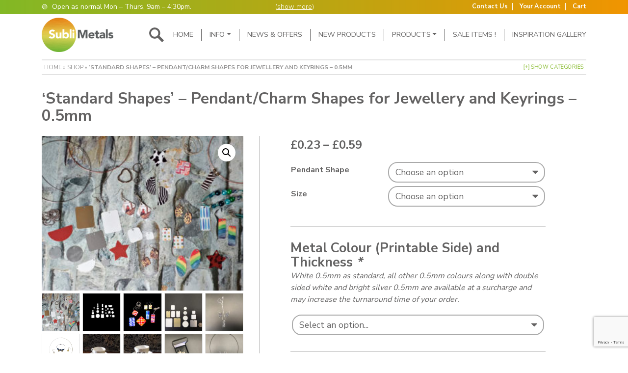

--- FILE ---
content_type: text/html; charset=UTF-8
request_url: https://www.sublimetals.co.uk/product/standard-pendant-or-charm-blank-rectangular-square-or-circle/
body_size: 48879
content:
<!DOCTYPE html>
<html lang="en-US">
<head>
	<!-- Google Tag Manager -->
<script>(function(w,d,s,l,i){w[l]=w[l]||[];w[l].push({'gtm.start':
new Date().getTime(),event:'gtm.js'});var f=d.getElementsByTagName(s)[0],
j=d.createElement(s),dl=l!='dataLayer'?'&l='+l:'';j.async=true;j.src=
'https://www.googletagmanager.com/gtm.js?id='+i+dl;f.parentNode.insertBefore(j,f);
})(window,document,'script','dataLayer','GTM-P7N3SPKD');</script>
<!-- End Google Tag Manager -->
	
	<meta charset="UTF-8">
<script type="text/javascript">
/* <![CDATA[ */
var gform;gform||(document.addEventListener("gform_main_scripts_loaded",function(){gform.scriptsLoaded=!0}),document.addEventListener("gform/theme/scripts_loaded",function(){gform.themeScriptsLoaded=!0}),window.addEventListener("DOMContentLoaded",function(){gform.domLoaded=!0}),gform={domLoaded:!1,scriptsLoaded:!1,themeScriptsLoaded:!1,isFormEditor:()=>"function"==typeof InitializeEditor,callIfLoaded:function(o){return!(!gform.domLoaded||!gform.scriptsLoaded||!gform.themeScriptsLoaded&&!gform.isFormEditor()||(gform.isFormEditor()&&console.warn("The use of gform.initializeOnLoaded() is deprecated in the form editor context and will be removed in Gravity Forms 3.1."),o(),0))},initializeOnLoaded:function(o){gform.callIfLoaded(o)||(document.addEventListener("gform_main_scripts_loaded",()=>{gform.scriptsLoaded=!0,gform.callIfLoaded(o)}),document.addEventListener("gform/theme/scripts_loaded",()=>{gform.themeScriptsLoaded=!0,gform.callIfLoaded(o)}),window.addEventListener("DOMContentLoaded",()=>{gform.domLoaded=!0,gform.callIfLoaded(o)}))},hooks:{action:{},filter:{}},addAction:function(o,r,e,t){gform.addHook("action",o,r,e,t)},addFilter:function(o,r,e,t){gform.addHook("filter",o,r,e,t)},doAction:function(o){gform.doHook("action",o,arguments)},applyFilters:function(o){return gform.doHook("filter",o,arguments)},removeAction:function(o,r){gform.removeHook("action",o,r)},removeFilter:function(o,r,e){gform.removeHook("filter",o,r,e)},addHook:function(o,r,e,t,n){null==gform.hooks[o][r]&&(gform.hooks[o][r]=[]);var d=gform.hooks[o][r];null==n&&(n=r+"_"+d.length),gform.hooks[o][r].push({tag:n,callable:e,priority:t=null==t?10:t})},doHook:function(r,o,e){var t;if(e=Array.prototype.slice.call(e,1),null!=gform.hooks[r][o]&&((o=gform.hooks[r][o]).sort(function(o,r){return o.priority-r.priority}),o.forEach(function(o){"function"!=typeof(t=o.callable)&&(t=window[t]),"action"==r?t.apply(null,e):e[0]=t.apply(null,e)})),"filter"==r)return e[0]},removeHook:function(o,r,t,n){var e;null!=gform.hooks[o][r]&&(e=(e=gform.hooks[o][r]).filter(function(o,r,e){return!!(null!=n&&n!=o.tag||null!=t&&t!=o.priority)}),gform.hooks[o][r]=e)}});
/* ]]> */
</script>

	<meta name="viewport" content="width=device-width, initial-scale=1, shrink-to-fit=no">
	<link rel="profile" href="http://gmpg.org/xfn/11">
	
		<link rel="apple-touch-icon" sizes="180x180" href="https://www.sublimetals.co.uk/wp-content/themes/sublimetals-v3/assets/img/favicon/apple-touch-icon.png">
    <link rel="icon" type="image/png" sizes="32x32" href="https://www.sublimetals.co.uk/wp-content/themes/sublimetals-v3/assets/img/favicon/favicon-32x32.png">
    <link rel="icon" type="image/png" sizes="16x16" href="https://www.sublimetals.co.uk/wp-content/themes/sublimetals-v3/assets/img/favicon/favicon-16x16.png">
    <link rel="manifest" href="https://www.sublimetals.co.uk/wp-content/themes/sublimetals-v3/assets/img/favicon/site.webmanifest">
    <link rel="mask-icon" href="https://www.sublimetals.co.uk/wp-content/themes/sublimetals-v3/assets/img/favicon/safari-pinned-tab.svg" color="#5bbad5">
    <link rel="shortcut icon" href="https://www.sublimetals.co.uk/wp-content/themes/sublimetals-v3/assets/img/favicon/favicon.ico">
    <meta name="msapplication-TileColor" content="#da532c">
    <meta name="msapplication-config" content="https://www.sublimetals.co.uk/wp-content/themes/sublimetals-v3/assets/img/favicon/browserconfig.xml">
    <meta name="theme-color" content="#ffffff">
    
	<meta name='robots' content='index, follow, max-image-preview:large, max-snippet:-1, max-video-preview:-1' />
	<style>img:is([sizes="auto" i], [sizes^="auto," i]) { contain-intrinsic-size: 3000px 1500px }</style>
	
<!-- Google Tag Manager for WordPress by gtm4wp.com -->
<script data-cfasync="false" data-pagespeed-no-defer>
	var gtm4wp_datalayer_name = "dataLayer";
	var dataLayer = dataLayer || [];
	const gtm4wp_use_sku_instead = 0;
	const gtm4wp_currency = 'GBP';
	const gtm4wp_product_per_impression = 10;
	const gtm4wp_clear_ecommerce = false;
	const gtm4wp_datalayer_max_timeout = 2000;
</script>
<!-- End Google Tag Manager for WordPress by gtm4wp.com --><script>window._wca = window._wca || [];</script>

	<!-- This site is optimized with the Yoast SEO plugin v26.8 - https://yoast.com/product/yoast-seo-wordpress/ -->
	<title>&#039;Standard Shapes&#039; – Pendant/Charm Shapes for Jewellery and Keyrings – 0.5mm - Subli Metals Ltd</title>
	<link rel="canonical" href="https://www.sublimetals.co.uk/product/standard-pendant-or-charm-blank-rectangular-square-or-circle/" />
	<meta property="og:locale" content="en_US" />
	<meta property="og:type" content="article" />
	<meta property="og:title" content="&#039;Standard Shapes&#039; – Pendant/Charm Shapes for Jewellery and Keyrings – 0.5mm - Subli Metals Ltd" />
	<meta property="og:description" content="Our range of standard shapes are ideal for keyrings, earrings, necklaces, or as charms on bracelets. They make wonderful gifts and keepsakes on their own or as part of a set! Choose from our selection of  jump or split rings to create a keyring or add chain or cord for necklaces or bracelets. You can also [&hellip;]" />
	<meta property="og:url" content="https://www.sublimetals.co.uk/product/standard-pendant-or-charm-blank-rectangular-square-or-circle/" />
	<meta property="og:site_name" content="Subli Metals Ltd" />
	<meta property="article:modified_time" content="2025-09-22T10:18:20+00:00" />
	<meta property="og:image" content="https://www.sublimetals.co.uk/wp-content/uploads/2015/01/Standard-Shapes-Pendant-Photo-scaled-e1634331789704.jpg" />
	<meta property="og:image:width" content="1804" />
	<meta property="og:image:height" content="1382" />
	<meta property="og:image:type" content="image/jpeg" />
	<meta name="twitter:card" content="summary_large_image" />
	<meta name="twitter:label1" content="Est. reading time" />
	<meta name="twitter:data1" content="2 minutes" />
	<script type="application/ld+json" class="yoast-schema-graph">{"@context":"https://schema.org","@graph":[{"@type":"WebPage","@id":"https://www.sublimetals.co.uk/product/standard-pendant-or-charm-blank-rectangular-square-or-circle/","url":"https://www.sublimetals.co.uk/product/standard-pendant-or-charm-blank-rectangular-square-or-circle/","name":"'Standard Shapes' – Pendant/Charm Shapes for Jewellery and Keyrings – 0.5mm - Subli Metals Ltd","isPartOf":{"@id":"https://www.sublimetals.co.uk/#website"},"primaryImageOfPage":{"@id":"https://www.sublimetals.co.uk/product/standard-pendant-or-charm-blank-rectangular-square-or-circle/#primaryimage"},"image":{"@id":"https://www.sublimetals.co.uk/product/standard-pendant-or-charm-blank-rectangular-square-or-circle/#primaryimage"},"thumbnailUrl":"https://www.sublimetals.co.uk/wp-content/uploads/2015/01/Standard-Shapes-Pendant-Photo-scaled-e1634331789704.jpg","datePublished":"2015-01-30T17:02:06+00:00","dateModified":"2025-09-22T10:18:20+00:00","breadcrumb":{"@id":"https://www.sublimetals.co.uk/product/standard-pendant-or-charm-blank-rectangular-square-or-circle/#breadcrumb"},"inLanguage":"en-US","potentialAction":[{"@type":"ReadAction","target":["https://www.sublimetals.co.uk/product/standard-pendant-or-charm-blank-rectangular-square-or-circle/"]}]},{"@type":"ImageObject","inLanguage":"en-US","@id":"https://www.sublimetals.co.uk/product/standard-pendant-or-charm-blank-rectangular-square-or-circle/#primaryimage","url":"https://www.sublimetals.co.uk/wp-content/uploads/2015/01/Standard-Shapes-Pendant-Photo-scaled-e1634331789704.jpg","contentUrl":"https://www.sublimetals.co.uk/wp-content/uploads/2015/01/Standard-Shapes-Pendant-Photo-scaled-e1634331789704.jpg","width":1804,"height":1382},{"@type":"BreadcrumbList","@id":"https://www.sublimetals.co.uk/product/standard-pendant-or-charm-blank-rectangular-square-or-circle/#breadcrumb","itemListElement":[{"@type":"ListItem","position":1,"name":"Home","item":"https://www.sublimetals.co.uk/"},{"@type":"ListItem","position":2,"name":"Shop","item":"https://www.sublimetals.co.uk/shop/"},{"@type":"ListItem","position":3,"name":"&#8216;Standard Shapes&#8217; – Pendant/Charm Shapes for Jewellery and Keyrings – 0.5mm"}]},{"@type":"WebSite","@id":"https://www.sublimetals.co.uk/#website","url":"https://www.sublimetals.co.uk/","name":"Subli Metals Ltd","description":"Specialist Dye Sublimation Metals","potentialAction":[{"@type":"SearchAction","target":{"@type":"EntryPoint","urlTemplate":"https://www.sublimetals.co.uk/?s={search_term_string}"},"query-input":{"@type":"PropertyValueSpecification","valueRequired":true,"valueName":"search_term_string"}}],"inLanguage":"en-US"}]}</script>
	<!-- / Yoast SEO plugin. -->


<link rel='dns-prefetch' href='//www.google.com' />
<link rel='dns-prefetch' href='//stats.wp.com' />
<link rel='dns-prefetch' href='//fonts.googleapis.com' />
<link rel="alternate" type="application/rss+xml" title="Subli Metals Ltd &raquo; &#8216;Standard Shapes&#8217; – Pendant/Charm Shapes for Jewellery and Keyrings – 0.5mm Comments Feed" href="https://www.sublimetals.co.uk/product/standard-pendant-or-charm-blank-rectangular-square-or-circle/feed/" />
<script type="text/javascript">
/* <![CDATA[ */
window._wpemojiSettings = {"baseUrl":"https:\/\/s.w.org\/images\/core\/emoji\/16.0.1\/72x72\/","ext":".png","svgUrl":"https:\/\/s.w.org\/images\/core\/emoji\/16.0.1\/svg\/","svgExt":".svg","source":{"concatemoji":"https:\/\/www.sublimetals.co.uk\/wp-includes\/js\/wp-emoji-release.min.js?ver=6.8.3"}};
/*! This file is auto-generated */
!function(s,n){var o,i,e;function c(e){try{var t={supportTests:e,timestamp:(new Date).valueOf()};sessionStorage.setItem(o,JSON.stringify(t))}catch(e){}}function p(e,t,n){e.clearRect(0,0,e.canvas.width,e.canvas.height),e.fillText(t,0,0);var t=new Uint32Array(e.getImageData(0,0,e.canvas.width,e.canvas.height).data),a=(e.clearRect(0,0,e.canvas.width,e.canvas.height),e.fillText(n,0,0),new Uint32Array(e.getImageData(0,0,e.canvas.width,e.canvas.height).data));return t.every(function(e,t){return e===a[t]})}function u(e,t){e.clearRect(0,0,e.canvas.width,e.canvas.height),e.fillText(t,0,0);for(var n=e.getImageData(16,16,1,1),a=0;a<n.data.length;a++)if(0!==n.data[a])return!1;return!0}function f(e,t,n,a){switch(t){case"flag":return n(e,"\ud83c\udff3\ufe0f\u200d\u26a7\ufe0f","\ud83c\udff3\ufe0f\u200b\u26a7\ufe0f")?!1:!n(e,"\ud83c\udde8\ud83c\uddf6","\ud83c\udde8\u200b\ud83c\uddf6")&&!n(e,"\ud83c\udff4\udb40\udc67\udb40\udc62\udb40\udc65\udb40\udc6e\udb40\udc67\udb40\udc7f","\ud83c\udff4\u200b\udb40\udc67\u200b\udb40\udc62\u200b\udb40\udc65\u200b\udb40\udc6e\u200b\udb40\udc67\u200b\udb40\udc7f");case"emoji":return!a(e,"\ud83e\udedf")}return!1}function g(e,t,n,a){var r="undefined"!=typeof WorkerGlobalScope&&self instanceof WorkerGlobalScope?new OffscreenCanvas(300,150):s.createElement("canvas"),o=r.getContext("2d",{willReadFrequently:!0}),i=(o.textBaseline="top",o.font="600 32px Arial",{});return e.forEach(function(e){i[e]=t(o,e,n,a)}),i}function t(e){var t=s.createElement("script");t.src=e,t.defer=!0,s.head.appendChild(t)}"undefined"!=typeof Promise&&(o="wpEmojiSettingsSupports",i=["flag","emoji"],n.supports={everything:!0,everythingExceptFlag:!0},e=new Promise(function(e){s.addEventListener("DOMContentLoaded",e,{once:!0})}),new Promise(function(t){var n=function(){try{var e=JSON.parse(sessionStorage.getItem(o));if("object"==typeof e&&"number"==typeof e.timestamp&&(new Date).valueOf()<e.timestamp+604800&&"object"==typeof e.supportTests)return e.supportTests}catch(e){}return null}();if(!n){if("undefined"!=typeof Worker&&"undefined"!=typeof OffscreenCanvas&&"undefined"!=typeof URL&&URL.createObjectURL&&"undefined"!=typeof Blob)try{var e="postMessage("+g.toString()+"("+[JSON.stringify(i),f.toString(),p.toString(),u.toString()].join(",")+"));",a=new Blob([e],{type:"text/javascript"}),r=new Worker(URL.createObjectURL(a),{name:"wpTestEmojiSupports"});return void(r.onmessage=function(e){c(n=e.data),r.terminate(),t(n)})}catch(e){}c(n=g(i,f,p,u))}t(n)}).then(function(e){for(var t in e)n.supports[t]=e[t],n.supports.everything=n.supports.everything&&n.supports[t],"flag"!==t&&(n.supports.everythingExceptFlag=n.supports.everythingExceptFlag&&n.supports[t]);n.supports.everythingExceptFlag=n.supports.everythingExceptFlag&&!n.supports.flag,n.DOMReady=!1,n.readyCallback=function(){n.DOMReady=!0}}).then(function(){return e}).then(function(){var e;n.supports.everything||(n.readyCallback(),(e=n.source||{}).concatemoji?t(e.concatemoji):e.wpemoji&&e.twemoji&&(t(e.twemoji),t(e.wpemoji)))}))}((window,document),window._wpemojiSettings);
/* ]]> */
</script>
<link rel='stylesheet' id='dashicons-css' href='https://www.sublimetals.co.uk/wp-includes/css/dashicons.min.css?ver=6.8.3' type='text/css' media='all' />
<link rel='stylesheet' id='thickbox-css' href='https://www.sublimetals.co.uk/wp-includes/js/thickbox/thickbox.css?ver=6.8.3' type='text/css' media='all' />
<style id='wp-emoji-styles-inline-css' type='text/css'>

	img.wp-smiley, img.emoji {
		display: inline !important;
		border: none !important;
		box-shadow: none !important;
		height: 1em !important;
		width: 1em !important;
		margin: 0 0.07em !important;
		vertical-align: -0.1em !important;
		background: none !important;
		padding: 0 !important;
	}
</style>
<link rel='stylesheet' id='wp-block-library-css' href='https://www.sublimetals.co.uk/wp-includes/css/dist/block-library/style.min.css?ver=6.8.3' type='text/css' media='all' />
<style id='classic-theme-styles-inline-css' type='text/css'>
/*! This file is auto-generated */
.wp-block-button__link{color:#fff;background-color:#32373c;border-radius:9999px;box-shadow:none;text-decoration:none;padding:calc(.667em + 2px) calc(1.333em + 2px);font-size:1.125em}.wp-block-file__button{background:#32373c;color:#fff;text-decoration:none}
</style>
<link rel='stylesheet' id='wpda_countdown_gutenberg_css-css' href='https://www.sublimetals.co.uk/wp-content/plugins/wpdevart-countdown-pro/includes/gutenberg/style.css?ver=6.8.3' type='text/css' media='all' />
<link rel='stylesheet' id='mediaelement-css' href='https://www.sublimetals.co.uk/wp-includes/js/mediaelement/mediaelementplayer-legacy.min.css?ver=4.2.17' type='text/css' media='all' />
<link rel='stylesheet' id='wp-mediaelement-css' href='https://www.sublimetals.co.uk/wp-includes/js/mediaelement/wp-mediaelement.min.css?ver=6.8.3' type='text/css' media='all' />
<style id='jetpack-sharing-buttons-style-inline-css' type='text/css'>
.jetpack-sharing-buttons__services-list{display:flex;flex-direction:row;flex-wrap:wrap;gap:0;list-style-type:none;margin:5px;padding:0}.jetpack-sharing-buttons__services-list.has-small-icon-size{font-size:12px}.jetpack-sharing-buttons__services-list.has-normal-icon-size{font-size:16px}.jetpack-sharing-buttons__services-list.has-large-icon-size{font-size:24px}.jetpack-sharing-buttons__services-list.has-huge-icon-size{font-size:36px}@media print{.jetpack-sharing-buttons__services-list{display:none!important}}.editor-styles-wrapper .wp-block-jetpack-sharing-buttons{gap:0;padding-inline-start:0}ul.jetpack-sharing-buttons__services-list.has-background{padding:1.25em 2.375em}
</style>
<style id='global-styles-inline-css' type='text/css'>
:root{--wp--preset--aspect-ratio--square: 1;--wp--preset--aspect-ratio--4-3: 4/3;--wp--preset--aspect-ratio--3-4: 3/4;--wp--preset--aspect-ratio--3-2: 3/2;--wp--preset--aspect-ratio--2-3: 2/3;--wp--preset--aspect-ratio--16-9: 16/9;--wp--preset--aspect-ratio--9-16: 9/16;--wp--preset--color--black: #000000;--wp--preset--color--cyan-bluish-gray: #abb8c3;--wp--preset--color--white: #ffffff;--wp--preset--color--pale-pink: #f78da7;--wp--preset--color--vivid-red: #cf2e2e;--wp--preset--color--luminous-vivid-orange: #ff6900;--wp--preset--color--luminous-vivid-amber: #fcb900;--wp--preset--color--light-green-cyan: #7bdcb5;--wp--preset--color--vivid-green-cyan: #00d084;--wp--preset--color--pale-cyan-blue: #8ed1fc;--wp--preset--color--vivid-cyan-blue: #0693e3;--wp--preset--color--vivid-purple: #9b51e0;--wp--preset--gradient--vivid-cyan-blue-to-vivid-purple: linear-gradient(135deg,rgba(6,147,227,1) 0%,rgb(155,81,224) 100%);--wp--preset--gradient--light-green-cyan-to-vivid-green-cyan: linear-gradient(135deg,rgb(122,220,180) 0%,rgb(0,208,130) 100%);--wp--preset--gradient--luminous-vivid-amber-to-luminous-vivid-orange: linear-gradient(135deg,rgba(252,185,0,1) 0%,rgba(255,105,0,1) 100%);--wp--preset--gradient--luminous-vivid-orange-to-vivid-red: linear-gradient(135deg,rgba(255,105,0,1) 0%,rgb(207,46,46) 100%);--wp--preset--gradient--very-light-gray-to-cyan-bluish-gray: linear-gradient(135deg,rgb(238,238,238) 0%,rgb(169,184,195) 100%);--wp--preset--gradient--cool-to-warm-spectrum: linear-gradient(135deg,rgb(74,234,220) 0%,rgb(151,120,209) 20%,rgb(207,42,186) 40%,rgb(238,44,130) 60%,rgb(251,105,98) 80%,rgb(254,248,76) 100%);--wp--preset--gradient--blush-light-purple: linear-gradient(135deg,rgb(255,206,236) 0%,rgb(152,150,240) 100%);--wp--preset--gradient--blush-bordeaux: linear-gradient(135deg,rgb(254,205,165) 0%,rgb(254,45,45) 50%,rgb(107,0,62) 100%);--wp--preset--gradient--luminous-dusk: linear-gradient(135deg,rgb(255,203,112) 0%,rgb(199,81,192) 50%,rgb(65,88,208) 100%);--wp--preset--gradient--pale-ocean: linear-gradient(135deg,rgb(255,245,203) 0%,rgb(182,227,212) 50%,rgb(51,167,181) 100%);--wp--preset--gradient--electric-grass: linear-gradient(135deg,rgb(202,248,128) 0%,rgb(113,206,126) 100%);--wp--preset--gradient--midnight: linear-gradient(135deg,rgb(2,3,129) 0%,rgb(40,116,252) 100%);--wp--preset--font-size--small: 13px;--wp--preset--font-size--medium: 20px;--wp--preset--font-size--large: 36px;--wp--preset--font-size--x-large: 42px;--wp--preset--spacing--20: 0.44rem;--wp--preset--spacing--30: 0.67rem;--wp--preset--spacing--40: 1rem;--wp--preset--spacing--50: 1.5rem;--wp--preset--spacing--60: 2.25rem;--wp--preset--spacing--70: 3.38rem;--wp--preset--spacing--80: 5.06rem;--wp--preset--shadow--natural: 6px 6px 9px rgba(0, 0, 0, 0.2);--wp--preset--shadow--deep: 12px 12px 50px rgba(0, 0, 0, 0.4);--wp--preset--shadow--sharp: 6px 6px 0px rgba(0, 0, 0, 0.2);--wp--preset--shadow--outlined: 6px 6px 0px -3px rgba(255, 255, 255, 1), 6px 6px rgba(0, 0, 0, 1);--wp--preset--shadow--crisp: 6px 6px 0px rgba(0, 0, 0, 1);}:where(.is-layout-flex){gap: 0.5em;}:where(.is-layout-grid){gap: 0.5em;}body .is-layout-flex{display: flex;}.is-layout-flex{flex-wrap: wrap;align-items: center;}.is-layout-flex > :is(*, div){margin: 0;}body .is-layout-grid{display: grid;}.is-layout-grid > :is(*, div){margin: 0;}:where(.wp-block-columns.is-layout-flex){gap: 2em;}:where(.wp-block-columns.is-layout-grid){gap: 2em;}:where(.wp-block-post-template.is-layout-flex){gap: 1.25em;}:where(.wp-block-post-template.is-layout-grid){gap: 1.25em;}.has-black-color{color: var(--wp--preset--color--black) !important;}.has-cyan-bluish-gray-color{color: var(--wp--preset--color--cyan-bluish-gray) !important;}.has-white-color{color: var(--wp--preset--color--white) !important;}.has-pale-pink-color{color: var(--wp--preset--color--pale-pink) !important;}.has-vivid-red-color{color: var(--wp--preset--color--vivid-red) !important;}.has-luminous-vivid-orange-color{color: var(--wp--preset--color--luminous-vivid-orange) !important;}.has-luminous-vivid-amber-color{color: var(--wp--preset--color--luminous-vivid-amber) !important;}.has-light-green-cyan-color{color: var(--wp--preset--color--light-green-cyan) !important;}.has-vivid-green-cyan-color{color: var(--wp--preset--color--vivid-green-cyan) !important;}.has-pale-cyan-blue-color{color: var(--wp--preset--color--pale-cyan-blue) !important;}.has-vivid-cyan-blue-color{color: var(--wp--preset--color--vivid-cyan-blue) !important;}.has-vivid-purple-color{color: var(--wp--preset--color--vivid-purple) !important;}.has-black-background-color{background-color: var(--wp--preset--color--black) !important;}.has-cyan-bluish-gray-background-color{background-color: var(--wp--preset--color--cyan-bluish-gray) !important;}.has-white-background-color{background-color: var(--wp--preset--color--white) !important;}.has-pale-pink-background-color{background-color: var(--wp--preset--color--pale-pink) !important;}.has-vivid-red-background-color{background-color: var(--wp--preset--color--vivid-red) !important;}.has-luminous-vivid-orange-background-color{background-color: var(--wp--preset--color--luminous-vivid-orange) !important;}.has-luminous-vivid-amber-background-color{background-color: var(--wp--preset--color--luminous-vivid-amber) !important;}.has-light-green-cyan-background-color{background-color: var(--wp--preset--color--light-green-cyan) !important;}.has-vivid-green-cyan-background-color{background-color: var(--wp--preset--color--vivid-green-cyan) !important;}.has-pale-cyan-blue-background-color{background-color: var(--wp--preset--color--pale-cyan-blue) !important;}.has-vivid-cyan-blue-background-color{background-color: var(--wp--preset--color--vivid-cyan-blue) !important;}.has-vivid-purple-background-color{background-color: var(--wp--preset--color--vivid-purple) !important;}.has-black-border-color{border-color: var(--wp--preset--color--black) !important;}.has-cyan-bluish-gray-border-color{border-color: var(--wp--preset--color--cyan-bluish-gray) !important;}.has-white-border-color{border-color: var(--wp--preset--color--white) !important;}.has-pale-pink-border-color{border-color: var(--wp--preset--color--pale-pink) !important;}.has-vivid-red-border-color{border-color: var(--wp--preset--color--vivid-red) !important;}.has-luminous-vivid-orange-border-color{border-color: var(--wp--preset--color--luminous-vivid-orange) !important;}.has-luminous-vivid-amber-border-color{border-color: var(--wp--preset--color--luminous-vivid-amber) !important;}.has-light-green-cyan-border-color{border-color: var(--wp--preset--color--light-green-cyan) !important;}.has-vivid-green-cyan-border-color{border-color: var(--wp--preset--color--vivid-green-cyan) !important;}.has-pale-cyan-blue-border-color{border-color: var(--wp--preset--color--pale-cyan-blue) !important;}.has-vivid-cyan-blue-border-color{border-color: var(--wp--preset--color--vivid-cyan-blue) !important;}.has-vivid-purple-border-color{border-color: var(--wp--preset--color--vivid-purple) !important;}.has-vivid-cyan-blue-to-vivid-purple-gradient-background{background: var(--wp--preset--gradient--vivid-cyan-blue-to-vivid-purple) !important;}.has-light-green-cyan-to-vivid-green-cyan-gradient-background{background: var(--wp--preset--gradient--light-green-cyan-to-vivid-green-cyan) !important;}.has-luminous-vivid-amber-to-luminous-vivid-orange-gradient-background{background: var(--wp--preset--gradient--luminous-vivid-amber-to-luminous-vivid-orange) !important;}.has-luminous-vivid-orange-to-vivid-red-gradient-background{background: var(--wp--preset--gradient--luminous-vivid-orange-to-vivid-red) !important;}.has-very-light-gray-to-cyan-bluish-gray-gradient-background{background: var(--wp--preset--gradient--very-light-gray-to-cyan-bluish-gray) !important;}.has-cool-to-warm-spectrum-gradient-background{background: var(--wp--preset--gradient--cool-to-warm-spectrum) !important;}.has-blush-light-purple-gradient-background{background: var(--wp--preset--gradient--blush-light-purple) !important;}.has-blush-bordeaux-gradient-background{background: var(--wp--preset--gradient--blush-bordeaux) !important;}.has-luminous-dusk-gradient-background{background: var(--wp--preset--gradient--luminous-dusk) !important;}.has-pale-ocean-gradient-background{background: var(--wp--preset--gradient--pale-ocean) !important;}.has-electric-grass-gradient-background{background: var(--wp--preset--gradient--electric-grass) !important;}.has-midnight-gradient-background{background: var(--wp--preset--gradient--midnight) !important;}.has-small-font-size{font-size: var(--wp--preset--font-size--small) !important;}.has-medium-font-size{font-size: var(--wp--preset--font-size--medium) !important;}.has-large-font-size{font-size: var(--wp--preset--font-size--large) !important;}.has-x-large-font-size{font-size: var(--wp--preset--font-size--x-large) !important;}
:where(.wp-block-post-template.is-layout-flex){gap: 1.25em;}:where(.wp-block-post-template.is-layout-grid){gap: 1.25em;}
:where(.wp-block-columns.is-layout-flex){gap: 2em;}:where(.wp-block-columns.is-layout-grid){gap: 2em;}
:root :where(.wp-block-pullquote){font-size: 1.5em;line-height: 1.6;}
</style>
<link rel='stylesheet' id='front_css1-css' href='https://www.sublimetals.co.uk/wp-content/plugins/addify-product-labels-and-stickers/assets/css/afwcbm-front.css?ver=1.0.0' type='text/css' media='all' />
<link rel='stylesheet' id='swf_styles-css' href='https://www.sublimetals.co.uk/wp-content/plugins/simple-woocommerce-favourites/assets/styles/swf_styles.css?ver=2.1' type='text/css' media='all' />
<link rel='stylesheet' id='photoswipe-css' href='https://www.sublimetals.co.uk/wp-content/plugins/woocommerce/assets/css/photoswipe/photoswipe.min.css?ver=10.4.3' type='text/css' media='all' />
<link rel='stylesheet' id='photoswipe-default-skin-css' href='https://www.sublimetals.co.uk/wp-content/plugins/woocommerce/assets/css/photoswipe/default-skin/default-skin.min.css?ver=10.4.3' type='text/css' media='all' />
<link rel='stylesheet' id='woocommerce-layout-css' href='https://www.sublimetals.co.uk/wp-content/plugins/woocommerce/assets/css/woocommerce-layout.css?ver=10.4.3' type='text/css' media='all' />
<style id='woocommerce-layout-inline-css' type='text/css'>

	.infinite-scroll .woocommerce-pagination {
		display: none;
	}
</style>
<link rel='stylesheet' id='woocommerce-smallscreen-css' href='https://www.sublimetals.co.uk/wp-content/plugins/woocommerce/assets/css/woocommerce-smallscreen.css?ver=10.4.3' type='text/css' media='only screen and (max-width: 768px)' />
<link rel='stylesheet' id='woocommerce-general-css' href='https://www.sublimetals.co.uk/wp-content/plugins/woocommerce/assets/css/woocommerce.css?ver=10.4.3' type='text/css' media='all' />
<style id='woocommerce-inline-inline-css' type='text/css'>
.woocommerce form .form-row .required { visibility: visible; }
</style>
<link rel='stylesheet' id='wt-smart-coupon-store-credit-css' href='https://www.sublimetals.co.uk/wp-content/plugins/wt-smart-coupon-pro/admin/store-credit/public/css/wt-smart-coupon-store-credit.css?ver=1.3.2' type='text/css' media='all' />
<link rel='stylesheet' id='wt-smart-coupon-banner-css' href='https://www.sublimetals.co.uk/wp-content/plugins/wt-smart-coupon-pro/admin/coupon-banner/public/css/wt-coupon-banner.css' type='text/css' media='all' />
<link rel='stylesheet' id='wt-smart-coupon-css' href='https://www.sublimetals.co.uk/wp-content/plugins/wt-smart-coupon-pro/public/css/wt-smart-coupon-public.css?ver=1.3.2' type='text/css' media='all' />
<link rel='stylesheet' id='woocommerce-addons-css-css' href='https://www.sublimetals.co.uk/wp-content/plugins/woocommerce-product-addons/assets/css/frontend/frontend.css?ver=8.1.2' type='text/css' media='all' />
<link rel='stylesheet' id='gateway-css' href='https://www.sublimetals.co.uk/wp-content/plugins/woocommerce-paypal-payments/modules/ppcp-button/assets/css/gateway.css?ver=3.3.2' type='text/css' media='all' />
<link rel='stylesheet' id='wc-ppcp-applepay-css' href='https://www.sublimetals.co.uk/wp-content/plugins/woocommerce-paypal-payments/modules/ppcp-applepay/assets/css/styles.css?ver=3.3.2' type='text/css' media='all' />
<link rel='stylesheet' id='wc-ppcp-googlepay-css' href='https://www.sublimetals.co.uk/wp-content/plugins/woocommerce-paypal-payments/modules/ppcp-googlepay/assets/css/styles.css?ver=3.3.2' type='text/css' media='all' />
<link rel='stylesheet' id='wp-pagenavi-css' href='https://www.sublimetals.co.uk/wp-content/plugins/wp-pagenavi/pagenavi-css.css?ver=2.70' type='text/css' media='all' />
<style id='vtmin-inline-css-inline-css' type='text/css'>

		/*CSS for Mimimum Error Msg Display*/
            table.shop_table {clear:left} /*woo-only override, for table following msgs on cart page, but css also hits the same table on checkout page(no effect)*/
            div.vtmin-error {
              margin: 30px 0 0 0%;  /* v1.09.8 */
              /* v1.09.8 */
              /* margin: 30px 0 0 -15%; */
              /* width: 120%; */                
              width: 100%;   /* v1.09.8 */
              background-color: #FFEBE8;
              border-color: #CC0000;
              padding: 5px 0.6em;
              border-radius: 3px 3px 3px 3px;
              border-style: solid;
              border-width: 1px;
              line-height: 12px;
              font-size:10px;
              height:auto;
              float:left;
            }
            /* TEST TEST TEST TEST*********************************/
            /*div.vtmin-error p {  color:red; } */
            
            div.vtmin-error p {font-size:14px;line-height: 18px;}
            div.vtmin-error .error-title {
              color: red;
              font-size: 12px;
              letter-spacing: 0.1em;
              line-height: 2.6em;
              padding-bottom: 2px;
              text-decoration: underline;
              text-transform: uppercase;
            }
            div.vtmin-error .black-font {color:black;}
            div.vtmin-error .errmsg-begin {color:black;margin-left:20px;}
            div.vtmin-error .black-font-italic {color:black; font-style:italic;}
            div.vtmin-error .red-font-italic {color:red; font-style:italic;}
            div.vtmin-error .errmsg-text {color:blue;}
            div.vtmin-error .errmsg-amt-current,
            div.vtmin-error .errmsg-amt-required {  
              font-style:italic;
              }
             
             
             /* ***************************************************************** */
             /* TABLE FORMAT ERROR MSG AREA  */
             /* ***************************************************************** */
            div.vtmin-error #table-error-messages {float:left; color:black; width:100%;}
            div.vtmin-error .table-titles {float:left; width:100%; margin-top:15px;}
            div.vtmin-error .product-column {float:left; width:42%; }
            div.vtmin-error .quantity-column {float:left; width:18%; }
            div.vtmin-error .price-column {float:left; width:15%; } 
            div.vtmin-error .total-column {float:left; /*width:25%; */}
            div.vtmin-error .product-column-title, 
            div.vtmin-error .quantity-column-title, 
            div.vtmin-error .price-column-title, 
            div.vtmin-error .total-column-title {
              text-decoration:underline; 
              } 
            div.vtmin-error .quantity-column-total, 
            div.vtmin-error .total-column-total {
              text-decoration:overline; font-weight:bold; font-style:italic; width:auto;
              }
            div.vtmin-error .table-error-msg {color:blue; float:left; margin:3px 0 3px 20px; font-size:16px;} 
            div.vtmin-error .bold-this {font-weight:bold}
             
            div.vtmin-error .table-msg-line {float:left; width:100%;}
            div.vtmin-error .table-totals-line {float:left; width:100%;}
            div.vtmin-error .table-text-line {float:left; width:100%;}
            
            div.vtmin-error .rule-id {font-size:10px;margin-left:5px;color:black;}
             
            /*2.0.0a begin*/           
                                        
            div#line-cnt1,
            div#line-cnt2,
            div#line-cnt3,
            div#line-cnt4,
            div#line-cnt5,
            div#line-cnt6,
            div#line-cnt7,
            div#line-cnt8,
            div#line-cnt9,
            div#line-cnt10,
            div#line-cnt11,
            div#line-cnt12,
            div#line-cnt13,
            div#line-cnt14,
            div#line-cnt15,
            div#line-cnt16,
            div#line-cnt17,
            div#line-cnt18,
            div#line-cnt19,
            div#line-cnt20 {height:auto;}             
            /*2.0.0a end*/ 
             
            /*alternating colors for rule groups*/
            
            div.vtmin-error .color-grp0 {color:RGB(197, 3, 3);}  /*dark red*/
            div.vtmin-error .color-grp1 {color:RGB(197, 3, 3);}  /*dark red*/
            div.vtmin-error .color-grp2 {color:RGB(197, 3, 3);}  /*dark red*/
            div.vtmin-error .color-grp3 {color:RGB(197, 3, 3);}  /*dark red*/
            div.vtmin-error .color-grp4 {color:RGB(197, 3, 3);}  /*dark red*/
            div.vtmin-error .color-grp5 {color:RGB(197, 3, 3);}  /*dark red*/
            div.vtmin-error .color-grp6 {color:RGB(197, 3, 3);}  /*dark red*/
            div.vtmin-error .color-grp7 {color:RGB(197, 3, 3);}  /*dark red*/
            div.vtmin-error .color-grp8 {color:RGB(197, 3, 3);}  /*dark red*/
            div.vtmin-error .color-grp9 {color:RGB(197, 3, 3);}  /*dark red*/
            div.vtmin-error .color-grp10 {color:RGB(197, 3, 3);}  /*dark red*/
            div.vtmin-error .color-grp11 {color:RGB(197, 3, 3);}  /*dark red*/
            div.vtmin-error .color-grp12 {color:RGB(197, 3, 3);}  /*dark red*/
            div.vtmin-error .color-grp13 {color:RGB(197, 3, 3);}  /*dark red*/
            div.vtmin-error .color-grp14 {color:RGB(197, 3, 3);}  /*dark red*/
            div.vtmin-error .color-grp15 {color:RGB(197, 3, 3);}  /*dark red*/
            div.vtmin-error .color-grp16 {color:RGB(197, 3, 3);}  /*dark red*/
            div.vtmin-error .color-grp17 {color:RGB(197, 3, 3);}  /*dark red*/
            div.vtmin-error .color-grp18 {color:RGB(197, 3, 3);}  /*dark red*/
            div.vtmin-error .color-grp19 {color:RGB(197, 3, 3);}  /*dark red*/
            div.vtmin-error .color-grp20 {color:RGB(197, 3, 3);}  /*dark red*/
            div.vtmin-error .color-xgrp1 {color:RGB(0, 255, 5);}  /*neon green*/            
            div.vtmin-error .color-xgrp2 {color:RGB(255, 93, 0);}  /*orange*/
            div.vtmin-error .color-xgrp3 {color:RGB(0, 115, 2);}  /*dark green*/
            div.vtmin-error .color-xgrp4 {color:RGB(244, 56, 56);}  /*light red*/
            div.vtmin-error .color-xgrp5 {color:RGB(255, 200, 0);}  /*ochre*/ 
            div.vtmin-error .color-xgrp6 {color:RGB(74, 178, 255);}  /*light blue*/
            div.vtmin-error .color-xgrp7 {color:RGB(37, 163, 162);}  /*dark teal*/                        
            div.vtmin-error .color-xgrp8 {color:RGB(47, 255, 253);}  /*light teal*/
            div.vtmin-error .color-xgrp9 {color:RGB(72, 157, 74);}  /*med green*/
            div.vtmin-error .color-xgrp10 {color:RGB(142, 146, 144);}  /*med grey*/            
            div.vtmin-error .color-xgrp11 {color:RGB(5, 71, 119);}  /*dark blue*/           
            div.vtmin-error .color-xgrp12 {color:RGB(0,0,0);}  /*black*/
           
</style>
<link rel='stylesheet' id='google-fonts-css' href='https://fonts.googleapis.com/css?family=Nunito+Sans%3A300%2C400%2C700%2C900&#038;display=swap&#038;ver=V3.0.44' type='text/css' media='all' />
<link rel='stylesheet' id='sm-theme-css' href='https://www.sublimetals.co.uk/wp-content/themes/sublimetals-v3/assets/css/theme.min.css?ver=1764183850' type='text/css' media='all' />
<link rel='stylesheet' id='wc-gravityforms-product-addons-css' href='https://www.sublimetals.co.uk/wp-content/plugins/woocommerce-gravityforms-product-addons/assets/css/frontend.css?ver=6.8.3' type='text/css' media='all' />
<link rel='stylesheet' id='wp-jquery-ui-dialog-css' href='https://www.sublimetals.co.uk/wp-includes/css/jquery-ui-dialog.min.css?ver=6.8.3' type='text/css' media='all' />
<link rel='stylesheet' id='gf_collapsible_sections_legacy-css' href='https://www.sublimetals.co.uk/wp-content/plugins/gf-collapsible-sections/css/gf_collapsible_sections_legacy.min.css?ver=1.4.5' type='text/css' media='screen' />
<link rel='stylesheet' id='gf_image_choices-css' href='https://www.sublimetals.co.uk/wp-content/plugins/gf-image-choices/css/gf_image_choices.min.css?ver=1.6.16' type='text/css' media='screen' />
<link rel='stylesheet' id='gravity_forms_theme_reset-css' href='https://www.sublimetals.co.uk/wp-content/plugins/gravityforms/assets/css/dist/gravity-forms-theme-reset.min.css?ver=2.9.26' type='text/css' media='all' />
<link rel='stylesheet' id='gravity_forms_theme_foundation-css' href='https://www.sublimetals.co.uk/wp-content/plugins/gravityforms/assets/css/dist/gravity-forms-theme-foundation.min.css?ver=2.9.26' type='text/css' media='all' />
<link rel='stylesheet' id='gravity_forms_theme_framework-css' href='https://www.sublimetals.co.uk/wp-content/plugins/gravityforms/assets/css/dist/gravity-forms-theme-framework.min.css?ver=2.9.26' type='text/css' media='all' />
<link rel='stylesheet' id='gravity_forms_orbital_theme-css' href='https://www.sublimetals.co.uk/wp-content/plugins/gravityforms/assets/css/dist/gravity-forms-orbital-theme.min.css?ver=2.9.26' type='text/css' media='all' />
<style id='gf_collapsible_sections_custom_284-inline-css' type='text/css'>
.form-has-collapsible-sections_wrapper {
    margin: 0;
    text-align: left;
    width: 100%;
    max-width: none;
}
.form-has-collapsible-sections {
    display: inline-block;
    width: 520px;
    max-width: 100%;
    text-align: left;
    position: relative;
}

.form-has-collapsible-sections .gsection.collapsible-sections-field {
    margin-top: 12px !important;
    margin-top:0px;
    border-radius: 3px;
    border-color: #d8d8d8;
    padding: 16px 20px 16px 20px !important;
    background: transparent;
    box-shadow: 0 2px 7px rgba(0,0,0,.1);
}
.form-has-collapsible-sections .gsection.collapsible-sections-field:nth-child(1) {
    margin-top: 0 !important;
}
.form-has-collapsible-sections .gsection.collapsible-sections-field .gsection_title {
    padding: 0;
    margin-top: 0;
    border-radius: 0;
    color: #8a9dab;
    font-size: 14px;
    background: transparent;
}
.form-has-collapsible-sections .gsection.collapsible-sections-field .gsection_title:after {
    font-size: 14px !important;
    color: #8a9dab;
}
.form-has-collapsible-sections .collapsible-sections-collapsible-body {
    border: none;
    padding-left: 0;
    padding-right: 0;
}
.form-has-collapsible-sections .collapsible-sections-collapsible-body > .gfield:first-child,
.form-has-collapsible-sections .collapsible-sections-collapsible-body > .gfield:first-child .ginput_container {
    margin-top: 0;
}

.form-has-collapsible-sections .validation_error {
    margin-bottom: 0;
    border-bottom-left-radius: 0;
    border-bottom-right-radius: 0;
    background: #b3304c;
}
.form-has-collapsible-sections .gsection.collapsible-sections-field.collapsible-sections-section-error {
    border-color: #b3304c !important;
    background-color: #fff;
}

.form-has-collapsible-sections .gsection.collapsible-sections-field.collapsible-sections-section-error + .collapsible-sections-collapsible-body .gfield_error input,
.form-has-collapsible-sections .gsection.collapsible-sections-field.collapsible-sections-section-error + .collapsible-sections-collapsible-body .gfield_error textarea,
.form-has-collapsible-sections .gsection.collapsible-sections-field.collapsible-sections-section-error + .collapsible-sections-collapsible-body .gfield_error select {
    border-color: #b3304c;
    color: #b3304c;
}

.form-has-collapsible-sections .gsection.collapsible-sections-field.collapsible-sections-section-error + .collapsible-sections-collapsible-body .gfield_error .gfield_label {
    color: #790000;
}
/*
Find out more at
https://jetsloth.com/gravity-forms-collapsible-sections/
*/
view raw
</style>
<style id='gf_image_choices_css_overrides-inline-css' type='text/css'>
                    .image-choices-field[class*="ic-theme--"] {
                        --ic-feature-color: #81d742;
                    }
			        
</style>
<script type="text/template" id="tmpl-variation-template">
	<div class="woocommerce-variation-description">{{{ data.variation.variation_description }}}</div>
	<div class="woocommerce-variation-price">{{{ data.variation.price_html }}}</div>
	<div class="woocommerce-variation-availability">{{{ data.variation.availability_html }}}</div>
</script>
<script type="text/template" id="tmpl-unavailable-variation-template">
	<p role="alert">Sorry, this product is unavailable. Please choose a different combination.</p>
</script>
<script type="text/javascript" src="https://www.sublimetals.co.uk/wp-includes/js/jquery/jquery.min.js?ver=3.7.1" id="jquery-core-js"></script>
<script type="text/javascript" src="https://www.sublimetals.co.uk/wp-includes/js/jquery/jquery-migrate.min.js?ver=3.4.1" id="jquery-migrate-js"></script>
<script type="text/javascript" src="https://www.sublimetals.co.uk/wp-content/plugins/woocommerce/assets/js/accounting/accounting.min.js?ver=0.4.2" id="wc-accounting-js"></script>
<script type="text/javascript" src="https://www.sublimetals.co.uk/wp-includes/js/underscore.min.js?ver=1.13.7" id="underscore-js"></script>
<script type="text/javascript" id="wp-util-js-extra">
/* <![CDATA[ */
var _wpUtilSettings = {"ajax":{"url":"\/wp-admin\/admin-ajax.php"}};
/* ]]> */
</script>
<script type="text/javascript" src="https://www.sublimetals.co.uk/wp-includes/js/wp-util.min.js?ver=6.8.3" id="wp-util-js"></script>
<script type="text/javascript" src="https://www.sublimetals.co.uk/wp-content/plugins/woocommerce/assets/js/jquery-blockui/jquery.blockUI.min.js?ver=2.7.0-wc.10.4.3" id="wc-jquery-blockui-js" data-wp-strategy="defer"></script>
<script type="text/javascript" id="front_js-js-extra">
/* <![CDATA[ */
var af_wcbm_front_data = {"current_theme":"sublimetals-v3"};
/* ]]> */
</script>
<script type="text/javascript" src="https://www.sublimetals.co.uk/wp-content/plugins/addify-product-labels-and-stickers/assets/js/afwcbm-front.js?ver=1.0.0" id="front_js-js"></script>
<script type="text/javascript" id="swf_script-js-extra">
/* <![CDATA[ */
var swfAjax = {"ajaxurl":"https:\/\/www.sublimetals.co.uk\/wp-admin\/admin-ajax.php","nonce":"0afbd9f59c"};
/* ]]> */
</script>
<script type="text/javascript" src="https://www.sublimetals.co.uk/wp-content/plugins/simple-woocommerce-favourites/assets/js/add-to-favourites.js?ver=2.1" id="swf_script-js"></script>
<script type="text/javascript" id="wc-add-to-cart-js-extra">
/* <![CDATA[ */
var wc_add_to_cart_params = {"ajax_url":"\/wp-admin\/admin-ajax.php","wc_ajax_url":"\/?wc-ajax=%%endpoint%%","i18n_view_cart":"View cart","cart_url":"https:\/\/www.sublimetals.co.uk\/shop\/cart\/","is_cart":"","cart_redirect_after_add":"no"};
/* ]]> */
</script>
<script type="text/javascript" src="https://www.sublimetals.co.uk/wp-content/plugins/woocommerce/assets/js/frontend/add-to-cart.min.js?ver=10.4.3" id="wc-add-to-cart-js" defer="defer" data-wp-strategy="defer"></script>
<script type="text/javascript" src="https://www.sublimetals.co.uk/wp-content/plugins/woocommerce/assets/js/zoom/jquery.zoom.min.js?ver=1.7.21-wc.10.4.3" id="wc-zoom-js" defer="defer" data-wp-strategy="defer"></script>
<script type="text/javascript" src="https://www.sublimetals.co.uk/wp-content/plugins/woocommerce/assets/js/flexslider/jquery.flexslider.min.js?ver=2.7.2-wc.10.4.3" id="wc-flexslider-js" defer="defer" data-wp-strategy="defer"></script>
<script type="text/javascript" src="https://www.sublimetals.co.uk/wp-content/plugins/woocommerce/assets/js/photoswipe/photoswipe.min.js?ver=4.1.1-wc.10.4.3" id="wc-photoswipe-js" defer="defer" data-wp-strategy="defer"></script>
<script type="text/javascript" src="https://www.sublimetals.co.uk/wp-content/plugins/woocommerce/assets/js/photoswipe/photoswipe-ui-default.min.js?ver=4.1.1-wc.10.4.3" id="wc-photoswipe-ui-default-js" defer="defer" data-wp-strategy="defer"></script>
<script type="text/javascript" id="wc-single-product-js-extra">
/* <![CDATA[ */
var wc_single_product_params = {"i18n_required_rating_text":"Please select a rating","i18n_rating_options":["1 of 5 stars","2 of 5 stars","3 of 5 stars","4 of 5 stars","5 of 5 stars"],"i18n_product_gallery_trigger_text":"View full-screen image gallery","review_rating_required":"yes","flexslider":{"rtl":false,"animation":"slide","smoothHeight":true,"directionNav":false,"controlNav":"thumbnails","slideshow":false,"animationSpeed":500,"animationLoop":false,"allowOneSlide":false},"zoom_enabled":"1","zoom_options":[],"photoswipe_enabled":"1","photoswipe_options":{"shareEl":false,"closeOnScroll":false,"history":false,"hideAnimationDuration":0,"showAnimationDuration":0},"flexslider_enabled":"1"};
/* ]]> */
</script>
<script type="text/javascript" src="https://www.sublimetals.co.uk/wp-content/plugins/woocommerce/assets/js/frontend/single-product.min.js?ver=10.4.3" id="wc-single-product-js" defer="defer" data-wp-strategy="defer"></script>
<script type="text/javascript" src="https://www.sublimetals.co.uk/wp-content/plugins/woocommerce/assets/js/js-cookie/js.cookie.min.js?ver=2.1.4-wc.10.4.3" id="wc-js-cookie-js" defer="defer" data-wp-strategy="defer"></script>
<script type="text/javascript" id="woocommerce-js-extra">
/* <![CDATA[ */
var woocommerce_params = {"ajax_url":"\/wp-admin\/admin-ajax.php","wc_ajax_url":"\/?wc-ajax=%%endpoint%%","i18n_password_show":"Show password","i18n_password_hide":"Hide password"};
/* ]]> */
</script>
<script type="text/javascript" src="https://www.sublimetals.co.uk/wp-content/plugins/woocommerce/assets/js/frontend/woocommerce.min.js?ver=10.4.3" id="woocommerce-js" defer="defer" data-wp-strategy="defer"></script>
<script type="text/javascript" id="wpdpt-core-js-extra">
/* <![CDATA[ */
var cottjs = {"header_selector":"#main-nav","header_extra":"20"};
/* ]]> */
</script>
<script type="text/javascript" src="https://www.sublimetals.co.uk/wp-content/plugins/wpdrs-powertools/assets/js/wpdpt_frontend_core.min.js?ver=1.04" id="wpdpt-core-js"></script>
<script type="text/javascript" src="https://www.sublimetals.co.uk/wp-content/plugins/wt-smart-coupon-pro/admin/store-credit/public/js/wt-smart-coupon-store-credit.js?ver=1.3.2" id="wt-smart-coupon-store-credit-js"></script>
<script type="text/javascript" id="wt-smart-coupon-banner-js-extra">
/* <![CDATA[ */
var WTSmartCouponBannerOBJ = {"ajaxurl":"https:\/\/www.sublimetals.co.uk\/wp-admin\/admin-ajax.php","nonce":"4b860e7585"};
/* ]]> */
</script>
<script type="text/javascript" src="https://www.sublimetals.co.uk/wp-content/plugins/wt-smart-coupon-pro/admin/coupon-banner/public/js/wt-coupon-banner.js" id="wt-smart-coupon-banner-js"></script>
<script type="text/javascript" id="wt-smart-coupon-js-extra">
/* <![CDATA[ */
var WTSmartCouponOBJ = {"ajaxurl":"https:\/\/www.sublimetals.co.uk\/wp-admin\/admin-ajax.php","nonces":{"public":"d7fff6a263","apply_coupon":"4b860e7585"}};
/* ]]> */
</script>
<script type="text/javascript" src="https://www.sublimetals.co.uk/wp-content/plugins/wt-smart-coupon-pro/public/js/wt-smart-coupon-public.js?ver=1.3.2" id="wt-smart-coupon-js"></script>
<script type="text/javascript" src="https://www.sublimetals.co.uk/wp-content/plugins/woocommerce/assets/js/dompurify/purify.min.js?ver=10.4.3" id="wc-dompurify-js" defer="defer" data-wp-strategy="defer"></script>
<script type="text/javascript" src="https://stats.wp.com/s-202604.js" id="woocommerce-analytics-js" defer="defer" data-wp-strategy="defer"></script>
<script type="text/javascript" src="https://www.sublimetals.co.uk/wp-content/plugins/minimum-purchase-for-woocommerce/woo-integration/js/vtmin-clear-cart-msgs.js?ver=6.8.3" id="vtmin-clear-cart-msgs-js"></script>
<script type="text/javascript" defer='defer' src="https://www.sublimetals.co.uk/wp-content/plugins/gravityforms/js/jquery.json.min.js?ver=2.9.26" id="gform_json-js"></script>
<script type="text/javascript" id="gform_gravityforms-js-extra">
/* <![CDATA[ */
var gf_global = {"gf_currency_config":{"name":"Pound Sterling","symbol_left":"&#163;","symbol_right":"","symbol_padding":" ","thousand_separator":",","decimal_separator":".","decimals":2,"code":"GBP"},"base_url":"https:\/\/www.sublimetals.co.uk\/wp-content\/plugins\/gravityforms","number_formats":[],"spinnerUrl":"https:\/\/www.sublimetals.co.uk\/wp-content\/plugins\/gravityforms\/images\/spinner.svg","version_hash":"69aeb1b317f77b3e914e556a25780385","strings":{"newRowAdded":"New row added.","rowRemoved":"Row removed","formSaved":"The form has been saved.  The content contains the link to return and complete the form."}};
var gform_i18n = {"datepicker":{"days":{"monday":"Mo","tuesday":"Tu","wednesday":"We","thursday":"Th","friday":"Fr","saturday":"Sa","sunday":"Su"},"months":{"january":"January","february":"February","march":"March","april":"April","may":"May","june":"June","july":"July","august":"August","september":"September","october":"October","november":"November","december":"December"},"firstDay":1,"iconText":"Select date"}};
var gf_legacy_multi = {"284":""};
var gform_gravityforms = {"strings":{"invalid_file_extension":"This type of file is not allowed. Must be one of the following:","delete_file":"Delete this file","in_progress":"in progress","file_exceeds_limit":"File exceeds size limit","illegal_extension":"This type of file is not allowed.","max_reached":"Maximum number of files reached","unknown_error":"There was a problem while saving the file on the server","currently_uploading":"Please wait for the uploading to complete","cancel":"Cancel","cancel_upload":"Cancel this upload","cancelled":"Cancelled","error":"Error","message":"Message"},"vars":{"images_url":"https:\/\/www.sublimetals.co.uk\/wp-content\/plugins\/gravityforms\/images"}};
/* ]]> */
</script>
<script type="text/javascript" defer='defer' src="https://www.sublimetals.co.uk/wp-content/plugins/gravityforms/js/gravityforms.min.js?ver=2.9.26" id="gform_gravityforms-js"></script>
<script type="text/javascript" id="gform_conditional_logic-js-extra">
/* <![CDATA[ */
var gf_legacy = {"is_legacy":""};
/* ]]> */
</script>
<script type="text/javascript" defer='defer' src="https://www.sublimetals.co.uk/wp-content/plugins/gravityforms/js/conditional_logic.min.js?ver=2.9.26" id="gform_conditional_logic-js"></script>
<script type="text/javascript" defer='defer' src="https://www.sublimetals.co.uk/wp-content/plugins/gravityforms/assets/js/dist/utils.min.js?ver=48a3755090e76a154853db28fc254681" id="gform_gravityforms_utils-js"></script>
<script type="text/javascript" id="gf_collapsible_sections_scroll_284-js-after">
/* <![CDATA[ */
(function(){
    if ( typeof window.gf_collapsible_sections_scroll_to_284 === 'undefined' ) {
        window.gf_collapsible_sections_scroll_to_284 = false;
    }
    if ( typeof window.gf_collapsible_sections_scroll_to_offset_284 === 'undefined' ) {
        window.gf_collapsible_sections_scroll_to_offset_284 = 0;
    }
    if ( typeof window.gf_collapsible_sections_scroll_to_duration_284 === 'undefined' ) {
        window.gf_collapsible_sections_scroll_to_duration_284 = 400;
    }
})();
            
/* ]]> */
</script>
<script type="text/javascript" id="gf_collapsible_sections-js-extra">
/* <![CDATA[ */
var gf_collapsible_sections_strings = {"version":"1.4.5"};
var collapsibleSectionsVars = {"useNewFeatures":"false","version":"1.4.5"};
var gf_collapsible_sections_strings = {"version":"1.4.5"};
var collapsibleSectionsVars = {"useNewFeatures":"false","version":"1.4.5"};
/* ]]> */
</script>
<script type="text/javascript" src="https://www.sublimetals.co.uk/wp-content/plugins/gf-collapsible-sections/js/gf_collapsible_sections.min.js?ver=1.4.5" id="gf_collapsible_sections-js"></script>
<script type="text/javascript" src="https://www.sublimetals.co.uk/wp-content/plugins/gf-image-choices/lib/jetsloth-lightbox.js?ver=1.6.16" id="jetsloth_lightbox-js"></script>
<script type="text/javascript" src="https://www.sublimetals.co.uk/wp-content/plugins/gf-image-choices/js/jetsloth-match-height.js?ver=1.6.16" id="jetsloth_match_height-js"></script>
<script type="text/javascript" id="gf_image_choices-js-extra">
/* <![CDATA[ */
var imageChoicesVars = {"gf_version":"2.9.26","version":"1.6.16","useNewFeatures":"true","elementorCompat":"","lazyLoadGlobal":"1"};
var imageChoicesVars = {"gf_version":"2.9.26","version":"1.6.16","useNewFeatures":"true","elementorCompat":"","lazyLoadGlobal":"1"};
/* ]]> */
</script>
<script type="text/javascript" src="https://www.sublimetals.co.uk/wp-content/plugins/gf-image-choices/js/gf_image_choices.min.js?ver=1.6.16" id="gf_image_choices-js"></script>
<script type="text/javascript" id="accounting-js-extra">
/* <![CDATA[ */
var accounting_params = {"mon_decimal_point":"."};
/* ]]> */
</script>
<script type="text/javascript" id="wc-gravityforms-product-addons-js-extra">
/* <![CDATA[ */
var wc_gravityforms_params = {"currency_format_num_decimals":"2","currency_format_symbol":"\u00a3","currency_format_decimal_sep":".","currency_format_thousand_sep":",","currency_format":"%s%v","prices":{"47924":0.23,"113638":0.43,"113639":0.47,"113640":0.37,"113641":0.37,"113642":0.23,"113643":0.4,"113644":0.59,"113645":0.52,"113646":0.43,"113647":0.52,"113648":0.37,"113649":0.37,"113650":0.35,"113651":0.29,"113652":0.23,"113653":0.35,"113654":0.47,"113655":0.56,"113656":0.37,"113657":0.26,"113658":0.32,"113659":0.43,"113660":0.47},"price_suffix":{"47924":""},"use_ajax":{"47924":false},"use_anchors":"1","initialize_file_uploader":""};
/* ]]> */
</script>
<script type="text/javascript" src="https://www.sublimetals.co.uk/wp-content/plugins/woocommerce-gravityforms-product-addons/assets/js/gravityforms-product-addons.js?ver=3.6.8" id="wc-gravityforms-product-addons-js"></script>
<link rel="https://api.w.org/" href="https://www.sublimetals.co.uk/wp-json/" /><link rel="alternate" title="JSON" type="application/json" href="https://www.sublimetals.co.uk/wp-json/wp/v2/product/47924" /><link rel="EditURI" type="application/rsd+xml" title="RSD" href="https://www.sublimetals.co.uk/xmlrpc.php?rsd" />
<meta name="generator" content="WordPress 6.8.3" />
<meta name="generator" content="WooCommerce 10.4.3" />
<link rel='shortlink' href='https://www.sublimetals.co.uk/?p=47924' />
<link rel="alternate" title="oEmbed (JSON)" type="application/json+oembed" href="https://www.sublimetals.co.uk/wp-json/oembed/1.0/embed?url=https%3A%2F%2Fwww.sublimetals.co.uk%2Fproduct%2Fstandard-pendant-or-charm-blank-rectangular-square-or-circle%2F" />
<link rel="alternate" title="oEmbed (XML)" type="text/xml+oembed" href="https://www.sublimetals.co.uk/wp-json/oembed/1.0/embed?url=https%3A%2F%2Fwww.sublimetals.co.uk%2Fproduct%2Fstandard-pendant-or-charm-blank-rectangular-square-or-circle%2F&#038;format=xml" />
			<style>
				.afwcbm-badge-type-svg-143532{
					
					opacity: 1;
				}
				.afwcbm-badge-type-text-143532{
					color: #96d35f; 
					font-size: 21px;
											font-family: Courier New;
											opacity: 1;
					padding: 3px;
					width: 100%;
				}
				.afwcbm-shop-svg-size-class-143532{
					position: relative;
					display: flex;
											width: 100px;
										}
			</style>
						<style>
				.afwcbm-shop-size-class-143532{
					position: relative;
					display: flex;
											height: 100px;
												width: 100px;
										}

				.afwcbm_shop_page_style_143532{
									}

				.af_text_allign{
											text-align: center;
										}
			</style>
				<style>img#wpstats{display:none}</style>
		
<!-- Google Tag Manager for WordPress by gtm4wp.com -->
<!-- GTM Container placement set to off -->
<script data-cfasync="false" data-pagespeed-no-defer>
	var dataLayer_content = {"pagePostType":"product","pagePostType2":"single-product","pagePostAuthor":"Subli Metals","customerTotalOrders":0,"customerTotalOrderValue":0,"customerFirstName":"","customerLastName":"","customerBillingFirstName":"","customerBillingLastName":"","customerBillingCompany":"","customerBillingAddress1":"","customerBillingAddress2":"","customerBillingCity":"","customerBillingState":"","customerBillingPostcode":"","customerBillingCountry":"","customerBillingEmail":"","customerBillingEmailHash":"","customerBillingPhone":"","customerShippingFirstName":"","customerShippingLastName":"","customerShippingCompany":"","customerShippingAddress1":"","customerShippingAddress2":"","customerShippingCity":"","customerShippingState":"","customerShippingPostcode":"","customerShippingCountry":"","cartContent":{"totals":{"applied_coupons":[],"discount_total":0,"subtotal":0,"total":0},"items":[]},"productRatingCounts":[],"productAverageRating":0,"productReviewCount":0,"productType":"variable","productIsVariable":1};
	dataLayer.push( dataLayer_content );
</script>
<script data-cfasync="false" data-pagespeed-no-defer>
	console.warn && console.warn("[GTM4WP] Google Tag Manager container code placement set to OFF !!!");
	console.warn && console.warn("[GTM4WP] Data layer codes are active but GTM container must be loaded using custom coding !!!");
</script>
<!-- End Google Tag Manager for WordPress by gtm4wp.com --><style type="text/css">dd ul.bulleted {  float:none;clear:both; }</style><!-- Google site verification - Google for WooCommerce -->
<meta name="google-site-verification" content="5G__uKpuWdYrEUcO3K-BzIML71aZ6LgVwHAf6QHN_V8" />
	<noscript><style>.woocommerce-product-gallery{ opacity: 1 !important; }</style></noscript>
	
		<!-- Global site tag (gtag.js) - Google Ads: AW-16766815059 - Google for WooCommerce -->
		<script async src="https://www.googletagmanager.com/gtag/js?id=AW-16766815059"></script>
		<script>
			window.dataLayer = window.dataLayer || [];
			function gtag() { dataLayer.push(arguments); }
			gtag( 'consent', 'default', {
				analytics_storage: 'denied',
				ad_storage: 'denied',
				ad_user_data: 'denied',
				ad_personalization: 'denied',
				region: ['AT', 'BE', 'BG', 'HR', 'CY', 'CZ', 'DK', 'EE', 'FI', 'FR', 'DE', 'GR', 'HU', 'IS', 'IE', 'IT', 'LV', 'LI', 'LT', 'LU', 'MT', 'NL', 'NO', 'PL', 'PT', 'RO', 'SK', 'SI', 'ES', 'SE', 'GB', 'CH'],
				wait_for_update: 500,
			} );
			gtag('js', new Date());
			gtag('set', 'developer_id.dOGY3NW', true);
			gtag("config", "AW-16766815059", { "groups": "GLA", "send_page_view": false });		</script>

			<!-- Google tag (gtag.js) -->
<script async src="https://www.googletagmanager.com/gtag/js?id=AW-16766815059"></script>
<script>
  window.dataLayer = window.dataLayer || [];
  function gtag(){dataLayer.push(arguments);}
  gtag('js', new Date());

  gtag('config', 'AW-16766815059');
</script>

</head>

<body class="wp-singular product-template-default single single-product postid-47924 wp-embed-responsive wp-theme-sublimetals-v3 theme-sublimetals-v3 woocommerce woocommerce-page woocommerce-no-js">
<script type="text/javascript">
/* <![CDATA[ */
gtag("event", "page_view", {send_to: "GLA"});
/* ]]> */
</script>
<div class="site" id="page">

	<div id="wrapper-navbar">
		<a class="skip-link sr-only sr-only-focusable" href="#content">Skip to content</a>

		<header>
			<nav id="main-nav" class="navbar fixed-top navbar-expand-lg navbar-light bg-white" aria-labelledby="main-nav-label">
	<h2 id="main-nav-label" class="sr-only">Main Navigation</h2>

			<div class="header__bar header__banner">
				<div class="container">
					<div class="header__banner__inner">
						<span class="header__banner__inner_wrap">
														
    						<span class="header__banner__inner_icon">&#128994;</span>&nbsp;							
							<span class="header__banner__inner_text"><p><strong>Open as normal </strong><b>Mon &#8211; Thurs, 9am &#8211; 4:30pm. </b></p>
<p><b>Please also be aware that we are not box shifters but manufacture most of our items in house. However normally our manufacturing turnaround is still 95% of orders despatched same or next day.</b></p>
<p><b>Please remember though, we operate on a true 4 day week (so staff are paid for 5 days but work only 4) so orders received after midday Thursday definitely won&#8217;t be processed until the following Monday, many thanks for your understanding! </b></p>
<p><em><b>Please also remember custom cut or bulk discounted orders can be 2-5 days turnaround.</b></em></p>
</span>
						<span class="header__banner__inner_readmore">(<a href="#" class="uia_showlink" data-toggle="modal" data-target="#modalSiteNotice">show more</a>)</span>
												</span>
					</div>
					<div class="header__banner__menu">
						<ul id="header-cart-menu" class=""><li itemscope="itemscope" itemtype="https://www.schema.org/SiteNavigationElement" id="menu-item-100145" class="menu-item menu-item-type-post_type menu-item-object-page menu-item-100145 nav-item"><a title="Contact Us" href="https://www.sublimetals.co.uk/about-us/" class="nav-link">Contact Us</a></li>
<li itemscope="itemscope" itemtype="https://www.schema.org/SiteNavigationElement" id="menu-item-123145" class="menu-item menu-item-type-post_type menu-item-object-page menu-item-123145 nav-item"><a title="Your Account" href="https://www.sublimetals.co.uk/shop/your-account/" class="nav-link">Your Account</a></li>
<li itemscope="itemscope" itemtype="https://www.schema.org/SiteNavigationElement" id="menu-item-123146" class="menu-item menu-item-type-post_type menu-item-object-page menu-item-123146 nav-item"><a title="Cart" href="https://www.sublimetals.co.uk/shop/cart/" class="nav-link">Cart</a></li>
</ul>					</div>
				</div>
			</div>
			
			<div class="header__bar header__menu">
    			<div class="container">
    					
    				<div class="header__menu__first">
    					<a class="navbar-brand" rel="home" href="https://www.sublimetals.co.uk/" title="Subli Metals Ltd" itemprop="url"><img src="https://www.sublimetals.co.uk/wp-content/themes/sublimetals-v3/assets/img/logo_main.png" alt="Subli Metals Ltd Logo"></a>
    
    					<a href="#" class="header__menu__search" title="Search"></a>
    
        				<button class="navbar-toggler" type="button" data-toggle="collapse" data-target="#navbarNavDropdown" aria-controls="navbarNavDropdown" aria-expanded="false" aria-label="Toggle navigation">
        					<span class="navbar-toggler-icon"></span>
        				</button>
        			</div>

    				<div id="navbarNavDropdown" class="header__menu__menu collapse navbar-collapse">
    				<ul id="main-menu" class="navbar-nav"><li itemscope="itemscope" itemtype="https://www.schema.org/SiteNavigationElement" id="menu-item-100120" class="menu-item menu-item-type-post_type menu-item-object-page menu-item-home menu-item-100120 nav-item"><a title="Home" href="https://www.sublimetals.co.uk/" class="nav-link">Home</a></li>
<li itemscope="itemscope" itemtype="https://www.schema.org/SiteNavigationElement" id="menu-item-100287" class="menu_only_mobile menu-item menu-item-type-custom menu-item-object-custom menu-item-has-children dropdown menu-item-100287 nav-item"><a title="Your Account, Checkout &amp; Cart" href="#" data-toggle="dropdown" aria-haspopup="true" aria-expanded="false" class="dropdown-toggle nav-link" id="menu-item-dropdown-100287">Your Account, Checkout &#038; Cart</a>
<ul class="dropdown-menu" aria-labelledby="menu-item-dropdown-100287" role="menu">
	<li itemscope="itemscope" itemtype="https://www.schema.org/SiteNavigationElement" id="menu-item-100292" class="menu-item menu-item-type-post_type menu-item-object-page menu-item-100292 nav-item"><a title="Your Account" href="https://www.sublimetals.co.uk/shop/your-account/" class="dropdown-item">Your Account</a></li>
	<li itemscope="itemscope" itemtype="https://www.schema.org/SiteNavigationElement" id="menu-item-100291" class="menu-item menu-item-type-post_type menu-item-object-page menu-item-100291 nav-item"><a title="Checkout" href="https://www.sublimetals.co.uk/shop/checkout/" class="dropdown-item">Checkout</a></li>
	<li itemscope="itemscope" itemtype="https://www.schema.org/SiteNavigationElement" id="menu-item-100290" class="menu-item menu-item-type-post_type menu-item-object-page menu-item-100290 nav-item"><a title="Cart" href="https://www.sublimetals.co.uk/shop/cart/" class="dropdown-item">Cart</a></li>
</ul>
</li>
<li itemscope="itemscope" itemtype="https://www.schema.org/SiteNavigationElement" id="menu-item-100121" class="menu-item menu-item-type-post_type menu-item-object-page menu-item-has-children dropdown menu-item-100121 nav-item"><a title="Info" href="#" data-toggle="dropdown" aria-haspopup="true" aria-expanded="false" class="dropdown-toggle nav-link" id="menu-item-dropdown-100121">Info</a>
<ul class="dropdown-menu" aria-labelledby="menu-item-dropdown-100121" role="menu">
	<li itemscope="itemscope" itemtype="https://www.schema.org/SiteNavigationElement" id="menu-item-41607" class="menu-item menu-item-type-post_type menu-item-object-page menu-item-41607 nav-item"><a title="About / Contact Us" href="https://www.sublimetals.co.uk/about-us/" class="dropdown-item">About / Contact Us</a></li>
	<li itemscope="itemscope" itemtype="https://www.schema.org/SiteNavigationElement" id="menu-item-123898" class="menu-item menu-item-type-post_type menu-item-object-page menu-item-123898 nav-item"><a title="Our Guarantee and Made in Britian." href="https://www.sublimetals.co.uk/our-guarantee/" class="dropdown-item">Our Guarantee and Made in Britian.</a></li>
	<li itemscope="itemscope" itemtype="https://www.schema.org/SiteNavigationElement" id="menu-item-41611" class="menu-item menu-item-type-post_type menu-item-object-page menu-item-41611 nav-item"><a title="Delivery &#038; Pricing" href="https://www.sublimetals.co.uk/delivery-info/" class="dropdown-item">Delivery &#038; Pricing</a></li>
	<li itemscope="itemscope" itemtype="https://www.schema.org/SiteNavigationElement" id="menu-item-41618" class="menu-item menu-item-type-post_type menu-item-object-page menu-item-41618 nav-item"><a title="Pressing Info" href="https://www.sublimetals.co.uk/pressing-info/" class="dropdown-item">Pressing Info</a></li>
	<li itemscope="itemscope" itemtype="https://www.schema.org/SiteNavigationElement" id="menu-item-51033" class="menu-item menu-item-type-post_type menu-item-object-page menu-item-51033 nav-item"><a title="Samples" href="https://www.sublimetals.co.uk/sample-policy/" class="dropdown-item">Samples</a></li>
	<li itemscope="itemscope" itemtype="https://www.schema.org/SiteNavigationElement" id="menu-item-100128" class="menu-item menu-item-type-post_type menu-item-object-page menu-item-100128 nav-item"><a title="Testimonials" href="https://www.sublimetals.co.uk/testimonials/" class="dropdown-item">Testimonials</a></li>
	<li itemscope="itemscope" itemtype="https://www.schema.org/SiteNavigationElement" id="menu-item-41610" class="menu-item menu-item-type-post_type menu-item-object-page menu-item-41610 nav-item"><a title="Shortage/Damage/Incorrect Notification" href="https://www.sublimetals.co.uk/shortage-damage-incorrect-notification/" class="dropdown-item">Shortage/Damage/Incorrect Notification</a></li>
	<li itemscope="itemscope" itemtype="https://www.schema.org/SiteNavigationElement" id="menu-item-100280" class="menu-item menu-item-type-post_type menu-item-object-page menu-item-100280 nav-item"><a title="Sign Up to Our Newsletter" href="https://www.sublimetals.co.uk/newsletter-signup/" class="dropdown-item">Sign Up to Our Newsletter</a></li>
</ul>
</li>
<li itemscope="itemscope" itemtype="https://www.schema.org/SiteNavigationElement" id="menu-item-100122" class="menu-item menu-item-type-post_type menu-item-object-page menu-item-100122 nav-item"><a title="News &amp; Offers" href="https://www.sublimetals.co.uk/news-and-offers/" class="nav-link">News &#038; Offers</a></li>
<li itemscope="itemscope" itemtype="https://www.schema.org/SiteNavigationElement" id="menu-item-105503" class="menu-item menu-item-type-custom menu-item-object-custom menu-item-105503 nav-item"><a title="New Products" href="https://www.sublimetals.co.uk/tagged/latest-products/" class="nav-link">New Products</a></li>
<li itemscope="itemscope" itemtype="https://www.schema.org/SiteNavigationElement" id="menu-item-100131" class="menu-item menu-item-type-post_type menu-item-object-page menu-item-has-children current_page_parent dropdown menu-item-100131 nav-item"><a title="Products" href="#" data-toggle="dropdown" aria-haspopup="true" aria-expanded="false" class="dropdown-toggle nav-link" id="menu-item-dropdown-100131">Products</a>
<ul class="dropdown-menu" aria-labelledby="menu-item-dropdown-100131" role="menu">
	<li itemscope="itemscope" itemtype="https://www.schema.org/SiteNavigationElement" id="menu-item-139556" class="menu-item menu-item-type-taxonomy menu-item-object-product_cat menu-item-139556 nav-item"><a title="SALE ITEMS !" href="https://www.sublimetals.co.uk/product-category/categories/packs-and-sale-items/sale-items-discontinued-overstock-and-special-offers/" class="dropdown-item">SALE ITEMS !</a></li>
	<li itemscope="itemscope" itemtype="https://www.schema.org/SiteNavigationElement" id="menu-item-100132" class="menu-item menu-item-type-post_type menu-item-object-page current_page_parent menu-item-100132 nav-item"><a title="All Products" href="https://www.sublimetals.co.uk/shop/" class="dropdown-item">All Products</a></li>
	<li itemscope="itemscope" itemtype="https://www.schema.org/SiteNavigationElement" id="menu-item-100133" class="menu-item menu-item-type-post_type menu-item-object-page menu-item-100133 nav-item"><a title="Your Favourites" href="https://www.sublimetals.co.uk/your-favourites/" class="dropdown-item">Your Favourites</a></li>
	<li itemscope="itemscope" itemtype="https://www.schema.org/SiteNavigationElement" id="menu-item-100134" class="menu-item menu-item-type-post_type menu-item-object-page menu-item-100134 nav-item"><a title="Samples" href="https://www.sublimetals.co.uk/sample-policy/" class="dropdown-item">Samples</a></li>
	<li itemscope="itemscope" itemtype="https://www.schema.org/SiteNavigationElement" id="menu-item-100226" class="menu-item menu-item-type-taxonomy menu-item-object-product_cat menu-item-100226 nav-item"><a title="Quotes for Bespoke cut items" href="https://www.sublimetals.co.uk/product-category/categories/samples-general-and-custom-cut-shapes/" class="dropdown-item">Quotes for Bespoke cut items</a></li>
	<li itemscope="itemscope" itemtype="https://www.schema.org/SiteNavigationElement" id="menu-item-100148" class="menu-item menu-item-type-post_type menu-item-object-page menu-item-100148 nav-item"><a title="Shortage/Damage/Incorrect Notification" href="https://www.sublimetals.co.uk/shortage-damage-incorrect-notification/" class="dropdown-item">Shortage/Damage/Incorrect Notification</a></li>
</ul>
</li>
<li itemscope="itemscope" itemtype="https://www.schema.org/SiteNavigationElement" id="menu-item-139557" class="menu-item menu-item-type-taxonomy menu-item-object-product_cat menu-item-139557 nav-item"><a title="SALE ITEMS !" href="https://www.sublimetals.co.uk/product-category/categories/packs-and-sale-items/sale-items-discontinued-overstock-and-special-offers/" class="nav-link">SALE ITEMS !</a></li>
<li itemscope="itemscope" itemtype="https://www.schema.org/SiteNavigationElement" id="menu-item-100130" class="menu-item menu-item-type-post_type_archive menu-item-object-inspiration-gallery menu-item-100130 nav-item"><a title="Inspiration Gallery" href="https://www.sublimetals.co.uk/inspiration-gallery/" class="nav-link">Inspiration Gallery</a></li>
</ul>    				</div>
    				
    			</div><!-- .container -->
    		</div>
		</nav><!-- .site-navigation -->		</header>

	</div><!-- #wrapper-navbar end -->

	
<div class="header__search_bar">
	<div class="container">
		<div class="row">
			<div class="col-12 col-lg-8 offset-lg-2">
				
<form method="get" id="searchform" action="https://www.sublimetals.co.uk/" role="search">
	<label class="sr-only" for="s">Search</label>
	<div class="input-group">
		<input class="field form-control" id="s" name="s" type="text"
			placeholder="Search &hellip;" value="">
		<span class="input-group-append">
			<input class="submit btn btn-primary" id="searchsubmit" name="submit" type="submit"
			value="Search">
		</span>
	</div>
</form>
			</div>
		</div>
	</div>
</div><div class="breadcrumbs">
	
	<div class="container">		
		<div class="breadcrumbs__inner">
			<div class="breadcrumbs__items"><span><span><a href="https://www.sublimetals.co.uk/">Home</a></span> » <span><a href="https://www.sublimetals.co.uk/shop/">Shop</a></span> » <span class="breadcrumb_last" aria-current="page"><strong>&#8216;Standard Shapes&#8217; – Pendant/Charm Shapes for Jewellery and Keyrings – 0.5mm</strong></span></span></div>			
			  			<span class="breadcrumbs__megamenu_toggle "> <span class="breadcrumbs__megamenu"></span> <a href="#" class="show_categories" data-lblshow="[+] Show Categories" data-lblhide="[-] Hide Categories">[+] Show Categories</a></span>
  		</div>
	</div>
	
</div>
<div class="header__megamenu">
	<div class="container">
		<div class="header__megamenu__inner"><ul id="header-mega-menu" class="header__megamenu__inner_list"><li id="menu-item-100207" class="menu-item menu-item-type-taxonomy menu-item-object-product_cat menu-item-has-children menu-item-100207"><a href="https://www.sublimetals.co.uk/product-category/categories/aluminium-sheet-standard-stock-sizes/">Aluminium Sheet (standard stock sizes)</a>
<ul class="sub-menu">
	<li id="menu-item-100209" class="menu-item menu-item-type-taxonomy menu-item-object-product_cat menu-item-100209"><a href="https://www.sublimetals.co.uk/product-category/categories/aluminium-sheet-standard-stock-sizes/standard-metal-0-5-and-0-7mm/">Standard metal (0.5 and 0.7mm)</a></li>
	<li id="menu-item-100208" class="menu-item menu-item-type-taxonomy menu-item-object-product_cat menu-item-100208"><a href="https://www.sublimetals.co.uk/product-category/categories/aluminium-sheet-standard-stock-sizes/thicker-metal-1mm/">Thicker metal (1mm+) Standard, Chromaluxe and Magnetic Steel</a></li>
</ul>
</li>
<li id="menu-item-100157" class="menu-item menu-item-type-taxonomy menu-item-object-product_cat menu-item-has-children menu-item-100157"><a href="https://www.sublimetals.co.uk/product-category/categories/bookmarks-and-fridge-magnets/">Bookmarks and Fridge magnets</a>
<ul class="sub-menu">
	<li id="menu-item-100158" class="menu-item menu-item-type-taxonomy menu-item-object-product_cat menu-item-100158"><a href="https://www.sublimetals.co.uk/product-category/categories/bookmarks-and-fridge-magnets/bookmarks/">Bookmarks and Bookclips</a></li>
	<li id="menu-item-100159" class="menu-item menu-item-type-taxonomy menu-item-object-product_cat menu-item-100159"><a href="https://www.sublimetals.co.uk/product-category/categories/bookmarks-and-fridge-magnets/fridge-magnets/">Fridge magnets</a></li>
</ul>
</li>
<li id="menu-item-100160" class="menu-item menu-item-type-taxonomy menu-item-object-product_cat menu-item-has-children menu-item-100160"><a href="https://www.sublimetals.co.uk/product-category/categories/business-cards-and-name-badges/">Business / wallet Cards and Name badges</a>
<ul class="sub-menu">
	<li id="menu-item-100161" class="menu-item menu-item-type-taxonomy menu-item-object-product_cat menu-item-100161"><a href="https://www.sublimetals.co.uk/product-category/categories/business-cards-and-name-badges/business-cards/">Business / wallet cards</a></li>
	<li id="menu-item-100162" class="menu-item menu-item-type-taxonomy menu-item-object-product_cat menu-item-100162"><a href="https://www.sublimetals.co.uk/product-category/categories/business-cards-and-name-badges/name-badges/">Name badges</a></li>
</ul>
</li>
<li id="menu-item-100163" class="menu-item menu-item-type-taxonomy menu-item-object-product_cat menu-item-has-children menu-item-100163"><a href="https://www.sublimetals.co.uk/product-category/categories/christmas-celebrations-and-seasonal-items/">Christmas, Celebrations and Seasonal items</a>
<ul class="sub-menu">
	<li id="menu-item-100165" class="menu-item menu-item-type-taxonomy menu-item-object-product_cat menu-item-has-children menu-item-100165"><a href="https://www.sublimetals.co.uk/product-category/categories/christmas-celebrations-and-seasonal-items/christmas/">Christmas</a>
	<ul class="sub-menu">
		<li id="menu-item-124415" class="menu-item menu-item-type-taxonomy menu-item-object-product_cat menu-item-124415"><a href="https://www.sublimetals.co.uk/product-category/categories/christmas-celebrations-and-seasonal-items/christmas/decorations/">Decorations</a></li>
		<li id="menu-item-124425" class="menu-item menu-item-type-taxonomy menu-item-object-product_cat menu-item-124425"><a href="https://www.sublimetals.co.uk/product-category/categories/christmas-celebrations-and-seasonal-items/christmas/wall-art-countdowns-and-keepsakes/">Wall art, Countdowns and Keepsakes</a></li>
		<li id="menu-item-124417" class="menu-item menu-item-type-taxonomy menu-item-object-product_cat menu-item-124417"><a href="https://www.sublimetals.co.uk/product-category/categories/christmas-celebrations-and-seasonal-items/christmas/home-decor-and-tableware/">Home decor and Tableware</a></li>
		<li id="menu-item-124416" class="menu-item menu-item-type-taxonomy menu-item-object-product_cat menu-item-124416"><a href="https://www.sublimetals.co.uk/product-category/categories/christmas-celebrations-and-seasonal-items/christmas/gifts/">Gifts</a></li>
	</ul>
</li>
	<li id="menu-item-100164" class="menu-item menu-item-type-taxonomy menu-item-object-product_cat menu-item-100164"><a href="https://www.sublimetals.co.uk/product-category/categories/christmas-celebrations-and-seasonal-items/calendars-and-new-year/">Calendars and New Year</a></li>
	<li id="menu-item-100166" class="menu-item menu-item-type-taxonomy menu-item-object-product_cat menu-item-100166"><a href="https://www.sublimetals.co.uk/product-category/categories/christmas-celebrations-and-seasonal-items/easter/">Easter</a></li>
	<li id="menu-item-117588" class="menu-item menu-item-type-taxonomy menu-item-object-product_cat menu-item-117588"><a href="https://www.sublimetals.co.uk/product-category/categories/christmas-celebrations-and-seasonal-items/halloween/">Halloween and Steampunk</a></li>
	<li id="menu-item-100167" class="menu-item menu-item-type-taxonomy menu-item-object-product_cat menu-item-100167"><a href="https://www.sublimetals.co.uk/product-category/categories/christmas-celebrations-and-seasonal-items/fathers-day/">Father&#8217;s Day</a></li>
	<li id="menu-item-100168" class="menu-item menu-item-type-taxonomy menu-item-object-product_cat menu-item-100168"><a href="https://www.sublimetals.co.uk/product-category/categories/christmas-celebrations-and-seasonal-items/valentines/">Mother&#8217;s Day and Valentines</a></li>
	<li id="menu-item-100169" class="menu-item menu-item-type-taxonomy menu-item-object-product_cat menu-item-has-children menu-item-100169"><a href="https://www.sublimetals.co.uk/product-category/categories/christmas-celebrations-and-seasonal-items/weddings-and-celebrations/">Weddings, Birthdays and Celebrations</a>
	<ul class="sub-menu">
		<li id="menu-item-143426" class="menu-item menu-item-type-taxonomy menu-item-object-product_cat menu-item-143426"><a href="https://www.sublimetals.co.uk/product-category/categories/christmas-celebrations-and-seasonal-items/weddings-and-celebrations/birthdays-and-celebrations/">Birthdays and Celebrations</a></li>
		<li id="menu-item-143425" class="menu-item menu-item-type-taxonomy menu-item-object-product_cat menu-item-143425"><a href="https://www.sublimetals.co.uk/product-category/categories/christmas-celebrations-and-seasonal-items/weddings-and-celebrations/weddings-and-anniversaries/">Weddings and Anniversaries</a></li>
	</ul>
</li>
	<li id="menu-item-126851" class="menu-item menu-item-type-taxonomy menu-item-object-product_cat menu-item-126851"><a href="https://www.sublimetals.co.uk/product-category/categories/christmas-celebrations-and-seasonal-items/souvenirs-and-mementoes/">Souvenirs, Holidays and Mementoes</a></li>
</ul>
</li>
<li id="menu-item-100170" class="menu-item menu-item-type-taxonomy menu-item-object-product_cat menu-item-100170"><a href="https://www.sublimetals.co.uk/product-category/categories/clocks/">Clocks</a></li>
<li id="menu-item-100171" class="menu-item menu-item-type-taxonomy menu-item-object-product_cat menu-item-has-children menu-item-100171"><a href="https://www.sublimetals.co.uk/product-category/categories/home-decor-inc-coasters-placemats-office-and-garden-outdoor-items/">Home decor</a>
<ul class="sub-menu">
	<li id="menu-item-140989" class="menu-item menu-item-type-taxonomy menu-item-object-product_cat menu-item-140989"><a href="https://www.sublimetals.co.uk/product-category/categories/home-decor-inc-coasters-placemats-office-and-garden-outdoor-items/coasters-and-placemats/">Coasters and Placemats</a></li>
	<li id="menu-item-140991" class="menu-item menu-item-type-taxonomy menu-item-object-product_cat menu-item-140991"><a href="https://www.sublimetals.co.uk/product-category/categories/home-decor-inc-coasters-placemats-office-and-garden-outdoor-items/home-decor-items/">Home decor items</a></li>
	<li id="menu-item-142561" class="menu-item menu-item-type-taxonomy menu-item-object-product_cat menu-item-142561"><a href="https://www.sublimetals.co.uk/product-category/categories/home-decor-inc-coasters-placemats-office-and-garden-outdoor-items/office/">Office</a></li>
	<li id="menu-item-140990" class="menu-item menu-item-type-taxonomy menu-item-object-product_cat menu-item-140990"><a href="https://www.sublimetals.co.uk/product-category/categories/home-decor-inc-coasters-placemats-office-and-garden-outdoor-items/garden-and-outdoor-items/">Garden and Outdoor items</a></li>
</ul>
</li>
<li id="menu-item-100172" class="menu-item menu-item-type-taxonomy menu-item-object-product_cat menu-item-has-children menu-item-100172"><a href="https://www.sublimetals.co.uk/product-category/categories/custom-cut-aluminium-sheet/">Custom cut Aluminium Sheet</a>
<ul class="sub-menu">
	<li id="menu-item-100173" class="menu-item menu-item-type-taxonomy menu-item-object-product_cat menu-item-100173"><a href="https://www.sublimetals.co.uk/product-category/categories/custom-cut-aluminium-sheet/custom-cut-inserts-for-items-not-stocked/">Custom Cut Inserts (made for items we do not stock)</a></li>
	<li id="menu-item-100174" class="menu-item menu-item-type-taxonomy menu-item-object-product_cat menu-item-100174"><a href="https://www.sublimetals.co.uk/product-category/categories/custom-cut-aluminium-sheet/custom-cut-oversize-305mm-plus/">Custom Cut Oversize Sheet (305mm plus)</a></li>
	<li id="menu-item-100175" class="menu-item menu-item-type-taxonomy menu-item-object-product_cat menu-item-100175"><a href="https://www.sublimetals.co.uk/product-category/categories/custom-cut-aluminium-sheet/custom-cut/">Custom Cut Sheet</a></li>
</ul>
</li>
<li id="menu-item-100176" class="menu-item menu-item-type-taxonomy menu-item-object-product_cat current-product-ancestor menu-item-has-children menu-item-100176"><a href="https://www.sublimetals.co.uk/product-category/categories/shapes-brands/">Shapes</a>
<ul class="sub-menu">
	<li id="menu-item-100182" class="menu-item menu-item-type-taxonomy menu-item-object-product_cat current-product-ancestor menu-item-has-children menu-item-100182"><a href="https://www.sublimetals.co.uk/product-category/categories/shapes-brands/shapes-standard/">Shapes &#8211; Standard</a>
	<ul class="sub-menu">
		<li id="menu-item-100187" class="menu-item menu-item-type-taxonomy menu-item-object-product_cat current-product-ancestor current-menu-parent current-product-parent menu-item-100187"><a href="https://www.sublimetals.co.uk/product-category/categories/shapes-brands/shapes-standard/shapes-circles-ovals/">Circles, Ovals and Semi circles</a></li>
		<li id="menu-item-100183" class="menu-item menu-item-type-taxonomy menu-item-object-product_cat current-product-ancestor current-menu-parent current-product-parent menu-item-100183"><a href="https://www.sublimetals.co.uk/product-category/categories/shapes-brands/shapes-standard/shapes-squares-rectangles-triangles-and-polygons/">Squares, rectangles, triangles and diamonds</a></li>
		<li id="menu-item-100188" class="menu-item menu-item-type-taxonomy menu-item-object-product_cat menu-item-100188"><a href="https://www.sublimetals.co.uk/product-category/categories/shapes-brands/shapes-standard/shapes-hearts-and-stars/">Hearts, Stars, Polygons and Shields</a></li>
	</ul>
</li>
	<li id="menu-item-100304" class="menu-item menu-item-type-taxonomy menu-item-object-product_cat menu-item-has-children menu-item-100304"><a href="https://www.sublimetals.co.uk/product-category/categories/shapes-brands/shapes-fancy-2/">Shapes &#8211; Fancy</a>
	<ul class="sub-menu">
		<li id="menu-item-100184" class="menu-item menu-item-type-taxonomy menu-item-object-product_cat menu-item-100184"><a href="https://www.sublimetals.co.uk/product-category/categories/shapes-brands/shapes-fancy-2/animals-inc-birds-and-butterflies/">Animals (+birds n bees)</a></li>
		<li id="menu-item-100185" class="menu-item menu-item-type-taxonomy menu-item-object-product_cat menu-item-100185"><a href="https://www.sublimetals.co.uk/product-category/categories/shapes-brands/shapes-fancy-2/letter-and-numbers/">Letter and Numbers</a></li>
		<li id="menu-item-100186" class="menu-item menu-item-type-taxonomy menu-item-object-product_cat menu-item-100186"><a href="https://www.sublimetals.co.uk/product-category/categories/shapes-brands/shapes-fancy-2/natural-food-drink-plants-feathers-etc/">Natural (food, drink, plants, planets etc)</a></li>
		<li id="menu-item-100178" class="menu-item menu-item-type-taxonomy menu-item-object-product_cat menu-item-100178"><a href="https://www.sublimetals.co.uk/product-category/categories/shapes-brands/shapes-fancy-2/objects-buildings-transport-tools-clothes-etc/">Objects (buildings, transport, tools etc)</a></li>
		<li id="menu-item-100180" class="menu-item menu-item-type-taxonomy menu-item-object-product_cat menu-item-has-children menu-item-100180"><a href="https://www.sublimetals.co.uk/product-category/categories/shapes-brands/shapes-fancy-2/sports-music-events-and-hobbies/">Sports and hobbies</a>
		<ul class="sub-menu">
			<li id="menu-item-142405" class="menu-item menu-item-type-taxonomy menu-item-object-product_cat menu-item-142405"><a href="https://www.sublimetals.co.uk/product-category/categories/shapes-brands/shapes-fancy-2/sports-music-events-and-hobbies/sports/">Sports</a></li>
			<li id="menu-item-142404" class="menu-item menu-item-type-taxonomy menu-item-object-product_cat menu-item-142404"><a href="https://www.sublimetals.co.uk/product-category/categories/shapes-brands/shapes-fancy-2/sports-music-events-and-hobbies/music-and-events/">Music and Events</a></li>
			<li id="menu-item-142403" class="menu-item menu-item-type-taxonomy menu-item-object-product_cat menu-item-142403"><a href="https://www.sublimetals.co.uk/product-category/categories/shapes-brands/shapes-fancy-2/sports-music-events-and-hobbies/hobbies/">Hobbies</a></li>
		</ul>
</li>
		<li id="menu-item-100179" class="menu-item menu-item-type-taxonomy menu-item-object-product_cat menu-item-100179"><a href="https://www.sublimetals.co.uk/product-category/categories/shapes-brands/shapes-fancy-2/shaped-signs-bar-signs-arrows-old-paper-frames-etc/">Shaped signs (bar signs, frames etc)</a></li>
		<li id="menu-item-130135" class="menu-item menu-item-type-taxonomy menu-item-object-product_cat menu-item-has-children menu-item-130135"><a href="https://www.sublimetals.co.uk/product-category/categories/shapes-brands/shapes-fancy-2/themes/">Themes</a>
		<ul class="sub-menu">
			<li id="menu-item-133146" class="menu-item menu-item-type-taxonomy menu-item-object-product_cat menu-item-133146"><a href="https://www.sublimetals.co.uk/product-category/categories/shapes-brands/shapes-fancy-2/themes/beach-and-holiday/">Beach and Holiday</a></li>
			<li id="menu-item-133147" class="menu-item menu-item-type-taxonomy menu-item-object-product_cat menu-item-133147"><a href="https://www.sublimetals.co.uk/product-category/categories/shapes-brands/shapes-fancy-2/themes/forest-and-fantasy/">Forest and Fantasy</a></li>
			<li id="menu-item-140042" class="menu-item menu-item-type-taxonomy menu-item-object-product_cat menu-item-140042"><a href="https://www.sublimetals.co.uk/product-category/categories/shapes-brands/shapes-fancy-2/themes/heritage-and-landmarks/">Heritage and Landmarks</a></li>
			<li id="menu-item-133149" class="menu-item menu-item-type-taxonomy menu-item-object-product_cat menu-item-133149"><a href="https://www.sublimetals.co.uk/product-category/categories/shapes-brands/shapes-fancy-2/themes/magic/">Magic</a></li>
			<li id="menu-item-133148" class="menu-item menu-item-type-taxonomy menu-item-object-product_cat menu-item-133148"><a href="https://www.sublimetals.co.uk/product-category/categories/shapes-brands/shapes-fancy-2/themes/steampunk/">Steampunk</a></li>
		</ul>
</li>
	</ul>
</li>
	<li id="menu-item-100181" class="menu-item menu-item-type-taxonomy menu-item-object-product_cat menu-item-100181"><a href="https://www.sublimetals.co.uk/product-category/categories/shapes-brands/shapes-custom-cut-and-bespoke/">Shapes &#8211; Custom cut and Bespoke</a></li>
</ul>
</li>
<li id="menu-item-100189" class="menu-item menu-item-type-taxonomy menu-item-object-product_cat menu-item-has-children menu-item-100189"><a href="https://www.sublimetals.co.uk/product-category/categories/dry-wipe-signs-wall-art-panels-and-bunting/">Dry Wipe and Freestanding Signs, Wall Art, Panels and Bunting</a>
<ul class="sub-menu">
	<li id="menu-item-100190" class="menu-item menu-item-type-taxonomy menu-item-object-product_cat menu-item-100190"><a href="https://www.sublimetals.co.uk/product-category/categories/dry-wipe-signs-wall-art-panels-and-bunting/dry-wipe-signs/">Dry Wipe Signs</a></li>
	<li id="menu-item-100203" class="menu-item menu-item-type-taxonomy menu-item-object-product_cat menu-item-100203"><a href="https://www.sublimetals.co.uk/product-category/categories/dry-wipe-signs-wall-art-panels-and-bunting/signs-free-standing-and-wall-art/">Signs &#8211; Wall Art</a></li>
	<li id="menu-item-128576" class="menu-item menu-item-type-taxonomy menu-item-object-product_cat menu-item-128576"><a href="https://www.sublimetals.co.uk/product-category/categories/dry-wipe-signs-wall-art-panels-and-bunting/signs-freestanding/">Signs &#8211; Freestanding</a></li>
	<li id="menu-item-100204" class="menu-item menu-item-type-taxonomy menu-item-object-product_cat menu-item-100204"><a href="https://www.sublimetals.co.uk/product-category/categories/dry-wipe-signs-wall-art-panels-and-bunting/wall-art-panels-and-hanging-art-bunting-and-flags/">Wall Art &#8211; Panels and Hanging Art, Bunting and Flags</a></li>
</ul>
</li>
<li id="menu-item-100191" class="menu-item menu-item-type-taxonomy menu-item-object-product_cat current-product-ancestor menu-item-has-children menu-item-100191"><a href="https://www.sublimetals.co.uk/product-category/categories/jewellery-brands/">Jewellery</a>
<ul class="sub-menu">
	<li id="menu-item-100205" class="menu-item menu-item-type-taxonomy menu-item-object-product_cat current-product-ancestor current-menu-parent current-product-parent menu-item-100205"><a href="https://www.sublimetals.co.uk/product-category/categories/jewellery-brands/pendants-and-shapes/">Pendant and Charm Shapes</a></li>
	<li id="menu-item-100194" class="menu-item menu-item-type-taxonomy menu-item-object-product_cat menu-item-100194"><a href="https://www.sublimetals.co.uk/product-category/categories/jewellery-brands/charms-and-beads/">Charms, Beads and Pendants (with sublimation inserts)</a></li>
	<li id="menu-item-111596" class="menu-item menu-item-type-taxonomy menu-item-object-product_cat menu-item-111596"><a href="https://www.sublimetals.co.uk/product-category/categories/jewellery-brands/jewellery-bracelets-and-necklaces/">Bracelets and Necklaces</a></li>
	<li id="menu-item-138454" class="menu-item menu-item-type-taxonomy menu-item-object-product_cat menu-item-138454"><a href="https://www.sublimetals.co.uk/product-category/categories/jewellery-brands/jewellery-cuff-bracelets/">Cuff Bracelets</a></li>
	<li id="menu-item-100192" class="menu-item menu-item-type-taxonomy menu-item-object-product_cat menu-item-100192"><a href="https://www.sublimetals.co.uk/product-category/categories/jewellery-brands/jewellery-cufflinks-tie-slidespins/">Cufflinks, Tie slides/pins, Brooches &amp; Badges (with sublimation inserts)</a></li>
	<li id="menu-item-111598" class="menu-item menu-item-type-taxonomy menu-item-object-product_cat menu-item-111598"><a href="https://www.sublimetals.co.uk/product-category/categories/jewellery-brands/jewellery-presentation-tins-boxes-bags/">Presentation Tins, Boxes, Bags</a></li>
	<li id="menu-item-111599" class="menu-item menu-item-type-taxonomy menu-item-object-product_cat menu-item-111599"><a href="https://www.sublimetals.co.uk/product-category/categories/jewellery-brands/jewellery-fixing-options/">Jewellery Fixing Options</a></li>
	<li id="menu-item-138455" class="menu-item menu-item-type-taxonomy menu-item-object-product_cat menu-item-138455"><a href="https://www.sublimetals.co.uk/product-category/categories/jewellery-brands/jewellery-gift-sets/">Gift Sets</a></li>
</ul>
</li>
<li id="menu-item-100197" class="menu-item menu-item-type-taxonomy menu-item-object-product_cat current-product-ancestor menu-item-has-children menu-item-100197"><a href="https://www.sublimetals.co.uk/product-category/categories/keyrings-brands/">Keyrings</a>
<ul class="sub-menu">
	<li id="menu-item-100198" class="menu-item menu-item-type-taxonomy menu-item-object-product_cat menu-item-100198"><a href="https://www.sublimetals.co.uk/product-category/categories/keyrings-brands/budget-keyrings/">Budget keyrings</a></li>
	<li id="menu-item-100199" class="menu-item menu-item-type-taxonomy menu-item-object-product_cat menu-item-100199"><a href="https://www.sublimetals.co.uk/product-category/categories/keyrings-brands/luxury-keyrings-with-sublimation-inserts/">Luxury Keyrings (with sublimation inserts)</a></li>
	<li id="menu-item-100206" class="menu-item menu-item-type-taxonomy menu-item-object-product_cat current-product-ancestor current-menu-parent current-product-parent menu-item-100206"><a href="https://www.sublimetals.co.uk/product-category/categories/keyrings-brands/shaped-and-multi-charm-keyrings/">Shaped and Multi charm Keyrings</a></li>
</ul>
</li>
<li id="menu-item-100200" class="menu-item menu-item-type-taxonomy menu-item-object-product_cat menu-item-has-children menu-item-100200"><a href="https://www.sublimetals.co.uk/product-category/categories/luxury-gift-items-and-sets/">Luxury Gift Items, Gift Sets and Tins</a>
<ul class="sub-menu">
	<li id="menu-item-100201" class="menu-item menu-item-type-taxonomy menu-item-object-product_cat menu-item-100201"><a href="https://www.sublimetals.co.uk/product-category/categories/luxury-gift-items-and-sets/luxury-gift-sets/">Luxury Gift Sets</a></li>
	<li id="menu-item-112869" class="menu-item menu-item-type-taxonomy menu-item-object-product_cat menu-item-112869"><a href="https://www.sublimetals.co.uk/product-category/categories/luxury-gift-items-and-sets/luxury-gift-items/">Luxury Gift Items</a></li>
	<li id="menu-item-100202" class="menu-item menu-item-type-taxonomy menu-item-object-product_cat menu-item-100202"><a href="https://www.sublimetals.co.uk/product-category/categories/luxury-gift-items-and-sets/tins/">Tins</a></li>
	<li id="menu-item-111595" class="menu-item menu-item-type-taxonomy menu-item-object-product_cat menu-item-111595"><a href="https://www.sublimetals.co.uk/product-category/categories/luxury-gift-items-and-sets/gift-boxes/">Gift Boxes</a></li>
</ul>
</li>
<li id="menu-item-100210" class="menu-item menu-item-type-taxonomy menu-item-object-product_cat menu-item-has-children menu-item-100210"><a href="https://www.sublimetals.co.uk/product-category/categories/miscellaneous-and-accessories-inc-paper-tape-display-fixing-options/">Printers, Presses, Mugs and Accessories (inc Paper &amp; Tape)</a>
<ul class="sub-menu">
	<li id="menu-item-144870" class="menu-item menu-item-type-taxonomy menu-item-object-product_cat menu-item-144870"><a href="https://www.sublimetals.co.uk/product-category/categories/miscellaneous-and-accessories-inc-paper-tape-display-fixing-options/printers-heat-presses-and-mugs/">Printers, Heat Presses and Mugs</a></li>
	<li id="menu-item-100213" class="menu-item menu-item-type-taxonomy menu-item-object-product_cat menu-item-100213"><a href="https://www.sublimetals.co.uk/product-category/categories/miscellaneous-and-accessories-inc-paper-tape-display-fixing-options/paper-tape-and-sublimation-pens/">Paper, Tape and Sublimation Pens</a></li>
	<li id="menu-item-100211" class="menu-item menu-item-type-taxonomy menu-item-object-product_cat menu-item-100211"><a href="https://www.sublimetals.co.uk/product-category/categories/miscellaneous-and-accessories-inc-paper-tape-display-fixing-options/display-options-boxes-bags-stands-and-struts/">Display Options (boxes, bags, stands and struts)</a></li>
	<li id="menu-item-100212" class="menu-item menu-item-type-taxonomy menu-item-object-product_cat menu-item-100212"><a href="https://www.sublimetals.co.uk/product-category/categories/miscellaneous-and-accessories-inc-paper-tape-display-fixing-options/fixing-options-bumpers-split-rings-magnets-hanging-options-chains-etc/">Fixing options (Bumpers, split rings, magnets, hanging options &#8211; chains etc)</a></li>
</ul>
</li>
<li id="menu-item-100216" class="menu-item menu-item-type-taxonomy menu-item-object-product_cat menu-item-has-children menu-item-100216"><a href="https://www.sublimetals.co.uk/product-category/categories/pet-items-and-tags/">Pet items and Tags</a>
<ul class="sub-menu">
	<li id="menu-item-100214" class="menu-item menu-item-type-taxonomy menu-item-object-product_cat menu-item-100214"><a href="https://www.sublimetals.co.uk/product-category/categories/pet-items-and-tags/pet-items/">Pet items</a></li>
	<li id="menu-item-100215" class="menu-item menu-item-type-taxonomy menu-item-object-product_cat menu-item-100215"><a href="https://www.sublimetals.co.uk/product-category/categories/pet-items-and-tags/id-tags/">Tags &#8211; Rounded end, ID, Luggage, or Pet tags</a></li>
</ul>
</li>
<li id="menu-item-100217" class="menu-item menu-item-type-taxonomy menu-item-object-product_cat menu-item-has-children menu-item-100217"><a href="https://www.sublimetals.co.uk/product-category/categories/plaques-for-doors-and-cars/">Plaques &#8211; for Doors and Cars</a>
<ul class="sub-menu">
	<li id="menu-item-100219" class="menu-item menu-item-type-taxonomy menu-item-object-product_cat menu-item-100219"><a href="https://www.sublimetals.co.uk/product-category/categories/plaques-for-doors-and-cars/door-plaques-plaques-for-doors-and-cars/">Door Plaques</a></li>
	<li id="menu-item-100218" class="menu-item menu-item-type-taxonomy menu-item-object-product_cat menu-item-100218"><a href="https://www.sublimetals.co.uk/product-category/categories/plaques-for-doors-and-cars/car-plaques-baby-on-board-and-license-plates/">Car Items &#8211; Baby on board and License plates</a></li>
</ul>
</li>
<li id="menu-item-100221" class="menu-item menu-item-type-taxonomy menu-item-object-product_cat menu-item-has-children menu-item-100221"><a href="https://www.sublimetals.co.uk/product-category/categories/trophy-discs-plaques-awards-medals-and-sheilds/">Trophy discs / plaques, Awards, Medals and Shields</a>
<ul class="sub-menu">
	<li id="menu-item-100222" class="menu-item menu-item-type-taxonomy menu-item-object-product_cat menu-item-100222"><a href="https://www.sublimetals.co.uk/product-category/categories/trophy-discs-plaques-awards-medals-and-sheilds/trophy-dics-plaques/">Trophy Discs / Plaques</a></li>
	<li id="menu-item-100223" class="menu-item menu-item-type-taxonomy menu-item-object-product_cat menu-item-100223"><a href="https://www.sublimetals.co.uk/product-category/categories/trophy-discs-plaques-awards-medals-and-sheilds/medals-and-shields/">Awards, Medals and Shields</a></li>
</ul>
</li>
<li id="menu-item-100224" class="menu-item menu-item-type-taxonomy menu-item-object-product_cat menu-item-has-children menu-item-100224"><a href="https://www.sublimetals.co.uk/product-category/categories/packs-and-sale-items/">Sale Items, Starter Packs, Value Packs, and Bumper Collections &#8211; Discounted!</a>
<ul class="sub-menu">
	<li id="menu-item-133145" class="menu-item menu-item-type-taxonomy menu-item-object-product_cat menu-item-133145"><a href="https://www.sublimetals.co.uk/product-category/categories/packs-and-sale-items/best-seller-packs/">Best Seller Packs</a></li>
	<li id="menu-item-132730" class="menu-item menu-item-type-taxonomy menu-item-object-product_cat menu-item-132730"><a href="https://www.sublimetals.co.uk/product-category/categories/packs-and-sale-items/value-packs/">Value Packs</a></li>
	<li id="menu-item-132729" class="menu-item menu-item-type-taxonomy menu-item-object-product_cat menu-item-132729"><a href="https://www.sublimetals.co.uk/product-category/categories/packs-and-sale-items/starter-packs-and-bumper-collections/">Starter Packs and Bumper Collections</a></li>
	<li id="menu-item-132728" class="menu-item menu-item-type-taxonomy menu-item-object-product_cat menu-item-132728"><a href="https://www.sublimetals.co.uk/product-category/categories/packs-and-sale-items/sale-items-discontinued-overstock-and-special-offers/">SALE ITEMS !</a></li>
</ul>
</li>
<li id="menu-item-100225" class="menu-item menu-item-type-taxonomy menu-item-object-product_cat menu-item-100225"><a href="https://www.sublimetals.co.uk/product-category/categories/subli-essentials-range-no-minimum-order/">Subli Essentials Range (No minimum order)</a></li>
</ul></div>	</div>
</div>
	<div id="primary" class="content-area"><main id="main" class="site-main" role="main">
		
			
<div class="wrapper" id="index-wrapper"><div class="container" id="content">
<div id="product-47924" class="row product type-product post-47924 status-publish first instock product_cat-shapes-circles-ovals product_cat-pendants-and-shapes product_cat-shaped-and-multi-charm-keyrings product_cat-shapes-squares-rectangles-triangles-and-polygons product_tag-gift product_tag-her product_tag-him product_tag-jewellery product_tag-keyrings product_tag-kids has-post-thumbnail taxable shipping-taxable purchasable product-type-variable">

    <div class="woocommerce-notices-wrapper"></div>

	<div class="col-12 woocommerce__single_title">
		<h1 class="product_title entry-title">&#8216;Standard Shapes&#8217; – Pendant/Charm Shapes for Jewellery and Keyrings – 0.5mm</h1>	</div>

	
<div class="woocommerce__left_content col-12 col-lg-5"><div class="woocommerce__left_content__inner">

<div class="woocommerce-product-gallery woocommerce-product-gallery--with-images woocommerce-product-gallery--columns-4 images" data-columns="4" style="opacity: 0; transition: opacity .25s ease-in-out;">
	<div class="woocommerce-product-gallery__wrapper">
		<div data-thumb="https://www.sublimetals.co.uk/wp-content/uploads/2015/01/Standard-Shapes-Pendant-Photo-scaled-e1634331789704-100x100.jpg" data-thumb-alt="&#039;Standard Shapes&#039; – Pendant/Charm Shapes for Jewellery and Keyrings – 0.5mm" data-thumb-srcset="https://www.sublimetals.co.uk/wp-content/uploads/2015/01/Standard-Shapes-Pendant-Photo-scaled-e1634331789704-100x100.jpg 100w, https://www.sublimetals.co.uk/wp-content/uploads/2015/01/Standard-Shapes-Pendant-Photo-scaled-e1634331789704-150x150.jpg 150w, https://www.sublimetals.co.uk/wp-content/uploads/2015/01/Standard-Shapes-Pendant-Photo-scaled-e1634331789704-300x300.jpg 300w"  data-thumb-sizes="(max-width: 100px) 100vw, 100px" class="woocommerce-product-gallery__image"><a href="https://www.sublimetals.co.uk/wp-content/uploads/2015/01/Standard-Shapes-Pendant-Photo-scaled-e1634331789704.jpg"><img width="300" height="230" src="https://www.sublimetals.co.uk/wp-content/uploads/2015/01/Standard-Shapes-Pendant-Photo-scaled-e1634331789704-300x230.jpg" class="wp-post-image" alt="&#039;Standard Shapes&#039; – Pendant/Charm Shapes for Jewellery and Keyrings – 0.5mm" data-caption="" data-src="https://www.sublimetals.co.uk/wp-content/uploads/2015/01/Standard-Shapes-Pendant-Photo-scaled-e1634331789704.jpg" data-large_image="https://www.sublimetals.co.uk/wp-content/uploads/2015/01/Standard-Shapes-Pendant-Photo-scaled-e1634331789704.jpg" data-large_image_width="1804" data-large_image_height="1382" decoding="async" fetchpriority="high" srcset="https://www.sublimetals.co.uk/wp-content/uploads/2015/01/Standard-Shapes-Pendant-Photo-scaled-e1634331789704-300x230.jpg 300w, https://www.sublimetals.co.uk/wp-content/uploads/2015/01/Standard-Shapes-Pendant-Photo-scaled-e1634331789704-500x383.jpg 500w, https://www.sublimetals.co.uk/wp-content/uploads/2015/01/Standard-Shapes-Pendant-Photo-scaled-e1634331789704-900x689.jpg 900w, https://www.sublimetals.co.uk/wp-content/uploads/2015/01/Standard-Shapes-Pendant-Photo-scaled-e1634331789704-768x588.jpg 768w, https://www.sublimetals.co.uk/wp-content/uploads/2015/01/Standard-Shapes-Pendant-Photo-scaled-e1634331789704-1536x1177.jpg 1536w, https://www.sublimetals.co.uk/wp-content/uploads/2015/01/Standard-Shapes-Pendant-Photo-scaled-e1634331789704.jpg 1804w" sizes="(max-width: 300px) 100vw, 300px" /></a></div><div data-thumb="https://www.sublimetals.co.uk/wp-content/uploads/2015/01/Standard-Shape-Collection-Silhouette-100x100.jpg" data-thumb-alt="&#039;Standard Shapes&#039; – Pendant/Charm Shapes for Jewellery and Keyrings – 0.5mm - Image 2" data-thumb-srcset="https://www.sublimetals.co.uk/wp-content/uploads/2015/01/Standard-Shape-Collection-Silhouette-100x100.jpg 100w, https://www.sublimetals.co.uk/wp-content/uploads/2015/01/Standard-Shape-Collection-Silhouette-150x150.jpg 150w, https://www.sublimetals.co.uk/wp-content/uploads/2015/01/Standard-Shape-Collection-Silhouette-300x300.jpg 300w"  data-thumb-sizes="(max-width: 100px) 100vw, 100px" class="woocommerce-product-gallery__image"><a href="https://www.sublimetals.co.uk/wp-content/uploads/2015/01/Standard-Shape-Collection-Silhouette.jpg"><img width="300" height="270" src="https://www.sublimetals.co.uk/wp-content/uploads/2015/01/Standard-Shape-Collection-Silhouette-300x270.jpg" class="" alt="&#039;Standard Shapes&#039; – Pendant/Charm Shapes for Jewellery and Keyrings – 0.5mm - Image 2" data-caption="" data-src="https://www.sublimetals.co.uk/wp-content/uploads/2015/01/Standard-Shape-Collection-Silhouette.jpg" data-large_image="https://www.sublimetals.co.uk/wp-content/uploads/2015/01/Standard-Shape-Collection-Silhouette.jpg" data-large_image_width="1000" data-large_image_height="900" decoding="async" srcset="https://www.sublimetals.co.uk/wp-content/uploads/2015/01/Standard-Shape-Collection-Silhouette-300x270.jpg 300w, https://www.sublimetals.co.uk/wp-content/uploads/2015/01/Standard-Shape-Collection-Silhouette-500x450.jpg 500w, https://www.sublimetals.co.uk/wp-content/uploads/2015/01/Standard-Shape-Collection-Silhouette-900x810.jpg 900w, https://www.sublimetals.co.uk/wp-content/uploads/2015/01/Standard-Shape-Collection-Silhouette-768x691.jpg 768w, https://www.sublimetals.co.uk/wp-content/uploads/2015/01/Standard-Shape-Collection-Silhouette.jpg 1000w" sizes="(max-width: 300px) 100vw, 300px" /></a></div><div data-thumb="https://www.sublimetals.co.uk/wp-content/uploads/2015/01/double-sided-printed-100x100.jpg" data-thumb-alt="&#039;Standard Shapes&#039; – Pendant/Charm Shapes for Jewellery and Keyrings – 0.5mm - Image 3" data-thumb-srcset="https://www.sublimetals.co.uk/wp-content/uploads/2015/01/double-sided-printed-100x100.jpg 100w, https://www.sublimetals.co.uk/wp-content/uploads/2015/01/double-sided-printed-150x150.jpg 150w, https://www.sublimetals.co.uk/wp-content/uploads/2015/01/double-sided-printed-300x300.jpg 300w"  data-thumb-sizes="(max-width: 100px) 100vw, 100px" class="woocommerce-product-gallery__image"><a href="https://www.sublimetals.co.uk/wp-content/uploads/2015/01/double-sided-printed.jpg"><img width="300" height="225" src="https://www.sublimetals.co.uk/wp-content/uploads/2015/01/double-sided-printed-300x225.jpg" class="" alt="&#039;Standard Shapes&#039; – Pendant/Charm Shapes for Jewellery and Keyrings – 0.5mm - Image 3" data-caption="" data-src="https://www.sublimetals.co.uk/wp-content/uploads/2015/01/double-sided-printed.jpg" data-large_image="https://www.sublimetals.co.uk/wp-content/uploads/2015/01/double-sided-printed.jpg" data-large_image_width="1000" data-large_image_height="750" decoding="async" srcset="https://www.sublimetals.co.uk/wp-content/uploads/2015/01/double-sided-printed-300x225.jpg 300w, https://www.sublimetals.co.uk/wp-content/uploads/2015/01/double-sided-printed-500x375.jpg 500w, https://www.sublimetals.co.uk/wp-content/uploads/2015/01/double-sided-printed-900x675.jpg 900w, https://www.sublimetals.co.uk/wp-content/uploads/2015/01/double-sided-printed-768x576.jpg 768w, https://www.sublimetals.co.uk/wp-content/uploads/2015/01/double-sided-printed.jpg 1000w" sizes="(max-width: 300px) 100vw, 300px" /></a></div><div data-thumb="https://www.sublimetals.co.uk/wp-content/uploads/2015/01/standard-pendants-100x100.jpg" data-thumb-alt="&#039;Standard Shapes&#039; – Pendant/Charm Shapes for Jewellery and Keyrings – 0.5mm - Image 4" data-thumb-srcset="https://www.sublimetals.co.uk/wp-content/uploads/2015/01/standard-pendants-100x100.jpg 100w, https://www.sublimetals.co.uk/wp-content/uploads/2015/01/standard-pendants-150x150.jpg 150w, https://www.sublimetals.co.uk/wp-content/uploads/2015/01/standard-pendants-300x300.jpg 300w"  data-thumb-sizes="(max-width: 100px) 100vw, 100px" class="woocommerce-product-gallery__image"><a href="https://www.sublimetals.co.uk/wp-content/uploads/2015/01/standard-pendants-scaled.jpg"><img width="300" height="225" src="https://www.sublimetals.co.uk/wp-content/uploads/2015/01/standard-pendants-300x225.jpg" class="" alt="&#039;Standard Shapes&#039; – Pendant/Charm Shapes for Jewellery and Keyrings – 0.5mm - Image 4" data-caption="" data-src="https://www.sublimetals.co.uk/wp-content/uploads/2015/01/standard-pendants-scaled.jpg" data-large_image="https://www.sublimetals.co.uk/wp-content/uploads/2015/01/standard-pendants-scaled.jpg" data-large_image_width="2560" data-large_image_height="1920" decoding="async" loading="lazy" srcset="https://www.sublimetals.co.uk/wp-content/uploads/2015/01/standard-pendants-300x225.jpg 300w, https://www.sublimetals.co.uk/wp-content/uploads/2015/01/standard-pendants-500x375.jpg 500w, https://www.sublimetals.co.uk/wp-content/uploads/2015/01/standard-pendants-900x675.jpg 900w, https://www.sublimetals.co.uk/wp-content/uploads/2015/01/standard-pendants-768x576.jpg 768w, https://www.sublimetals.co.uk/wp-content/uploads/2015/01/standard-pendants-1536x1152.jpg 1536w, https://www.sublimetals.co.uk/wp-content/uploads/2015/01/standard-pendants-2048x1536.jpg 2048w" sizes="auto, (max-width: 300px) 100vw, 300px" /></a></div><div data-thumb="https://www.sublimetals.co.uk/wp-content/uploads/2015/01/zebra-pendant-e1530609025615-100x100.jpg" data-thumb-alt="&#039;Standard Shapes&#039; – Pendant/Charm Shapes for Jewellery and Keyrings – 0.5mm - Image 5" data-thumb-srcset="https://www.sublimetals.co.uk/wp-content/uploads/2015/01/zebra-pendant-e1530609025615-100x100.jpg 100w, https://www.sublimetals.co.uk/wp-content/uploads/2015/01/zebra-pendant-e1530609025615-150x150.jpg 150w, https://www.sublimetals.co.uk/wp-content/uploads/2015/01/zebra-pendant-e1530609025615-300x300.jpg 300w"  data-thumb-sizes="(max-width: 100px) 100vw, 100px" class="woocommerce-product-gallery__image"><a href="https://www.sublimetals.co.uk/wp-content/uploads/2015/01/zebra-pendant-e1530609025615.jpg"><img width="300" height="225" src="https://www.sublimetals.co.uk/wp-content/uploads/2015/01/zebra-pendant-300x225.jpg" class="" alt="&#039;Standard Shapes&#039; – Pendant/Charm Shapes for Jewellery and Keyrings – 0.5mm - Image 5" data-caption="" data-src="https://www.sublimetals.co.uk/wp-content/uploads/2015/01/zebra-pendant-e1530609025615.jpg" data-large_image="https://www.sublimetals.co.uk/wp-content/uploads/2015/01/zebra-pendant-e1530609025615.jpg" data-large_image_width="1000" data-large_image_height="750" decoding="async" loading="lazy" srcset="https://www.sublimetals.co.uk/wp-content/uploads/2015/01/zebra-pendant-300x225.jpg 300w, https://www.sublimetals.co.uk/wp-content/uploads/2015/01/zebra-pendant-e1530609025615-500x375.jpg 500w, https://www.sublimetals.co.uk/wp-content/uploads/2015/01/zebra-pendant-e1530609025615-900x675.jpg 900w, https://www.sublimetals.co.uk/wp-content/uploads/2015/01/zebra-pendant-e1530609025615-768x576.jpg 768w, https://www.sublimetals.co.uk/wp-content/uploads/2015/01/zebra-pendant-e1530609025615.jpg 1000w" sizes="auto, (max-width: 300px) 100vw, 300px" /></a></div><div data-thumb="https://www.sublimetals.co.uk/wp-content/uploads/2016/04/Jewellery-Circle-pendant-bracelet-and-ear-wire-set-100x100.png" data-thumb-alt="&#039;Standard Shapes&#039; – Pendant/Charm Shapes for Jewellery and Keyrings – 0.5mm - Image 6" data-thumb-srcset="https://www.sublimetals.co.uk/wp-content/uploads/2016/04/Jewellery-Circle-pendant-bracelet-and-ear-wire-set-100x100.png 100w, https://www.sublimetals.co.uk/wp-content/uploads/2016/04/Jewellery-Circle-pendant-bracelet-and-ear-wire-set-500x500.png 500w, https://www.sublimetals.co.uk/wp-content/uploads/2016/04/Jewellery-Circle-pendant-bracelet-and-ear-wire-set-900x900.png 900w, https://www.sublimetals.co.uk/wp-content/uploads/2016/04/Jewellery-Circle-pendant-bracelet-and-ear-wire-set-150x150.png 150w, https://www.sublimetals.co.uk/wp-content/uploads/2016/04/Jewellery-Circle-pendant-bracelet-and-ear-wire-set-768x768.png 768w, https://www.sublimetals.co.uk/wp-content/uploads/2016/04/Jewellery-Circle-pendant-bracelet-and-ear-wire-set-300x300.png 300w, https://www.sublimetals.co.uk/wp-content/uploads/2016/04/Jewellery-Circle-pendant-bracelet-and-ear-wire-set.png 1500w"  data-thumb-sizes="(max-width: 100px) 100vw, 100px" class="woocommerce-product-gallery__image"><a href="https://www.sublimetals.co.uk/wp-content/uploads/2016/04/Jewellery-Circle-pendant-bracelet-and-ear-wire-set.png"><img width="300" height="300" src="https://www.sublimetals.co.uk/wp-content/uploads/2016/04/Jewellery-Circle-pendant-bracelet-and-ear-wire-set-300x300.png" class="" alt="&#039;Standard Shapes&#039; – Pendant/Charm Shapes for Jewellery and Keyrings – 0.5mm - Image 6" data-caption="" data-src="https://www.sublimetals.co.uk/wp-content/uploads/2016/04/Jewellery-Circle-pendant-bracelet-and-ear-wire-set.png" data-large_image="https://www.sublimetals.co.uk/wp-content/uploads/2016/04/Jewellery-Circle-pendant-bracelet-and-ear-wire-set.png" data-large_image_width="1500" data-large_image_height="1500" decoding="async" loading="lazy" srcset="https://www.sublimetals.co.uk/wp-content/uploads/2016/04/Jewellery-Circle-pendant-bracelet-and-ear-wire-set-300x300.png 300w, https://www.sublimetals.co.uk/wp-content/uploads/2016/04/Jewellery-Circle-pendant-bracelet-and-ear-wire-set-500x500.png 500w, https://www.sublimetals.co.uk/wp-content/uploads/2016/04/Jewellery-Circle-pendant-bracelet-and-ear-wire-set-900x900.png 900w, https://www.sublimetals.co.uk/wp-content/uploads/2016/04/Jewellery-Circle-pendant-bracelet-and-ear-wire-set-150x150.png 150w, https://www.sublimetals.co.uk/wp-content/uploads/2016/04/Jewellery-Circle-pendant-bracelet-and-ear-wire-set-768x768.png 768w, https://www.sublimetals.co.uk/wp-content/uploads/2016/04/Jewellery-Circle-pendant-bracelet-and-ear-wire-set-100x100.png 100w, https://www.sublimetals.co.uk/wp-content/uploads/2016/04/Jewellery-Circle-pendant-bracelet-and-ear-wire-set.png 1500w" sizes="auto, (max-width: 300px) 100vw, 300px" /></a></div><div data-thumb="https://www.sublimetals.co.uk/wp-content/uploads/2017/08/earrings-and-pendant-rec-100x100.jpg" data-thumb-alt="&#039;Standard Shapes&#039; – Pendant/Charm Shapes for Jewellery and Keyrings – 0.5mm - Image 7" data-thumb-srcset="https://www.sublimetals.co.uk/wp-content/uploads/2017/08/earrings-and-pendant-rec-100x100.jpg 100w, https://www.sublimetals.co.uk/wp-content/uploads/2017/08/earrings-and-pendant-rec-150x150.jpg 150w, https://www.sublimetals.co.uk/wp-content/uploads/2017/08/earrings-and-pendant-rec-300x300.jpg 300w"  data-thumb-sizes="(max-width: 100px) 100vw, 100px" class="woocommerce-product-gallery__image"><a href="https://www.sublimetals.co.uk/wp-content/uploads/2017/08/earrings-and-pendant-rec.jpg"><img width="300" height="400" src="https://www.sublimetals.co.uk/wp-content/uploads/2017/08/earrings-and-pendant-rec-300x400.jpg" class="" alt="&#039;Standard Shapes&#039; – Pendant/Charm Shapes for Jewellery and Keyrings – 0.5mm - Image 7" data-caption="" data-src="https://www.sublimetals.co.uk/wp-content/uploads/2017/08/earrings-and-pendant-rec.jpg" data-large_image="https://www.sublimetals.co.uk/wp-content/uploads/2017/08/earrings-and-pendant-rec.jpg" data-large_image_width="1512" data-large_image_height="2016" decoding="async" loading="lazy" srcset="https://www.sublimetals.co.uk/wp-content/uploads/2017/08/earrings-and-pendant-rec-300x400.jpg 300w, https://www.sublimetals.co.uk/wp-content/uploads/2017/08/earrings-and-pendant-rec-375x500.jpg 375w, https://www.sublimetals.co.uk/wp-content/uploads/2017/08/earrings-and-pendant-rec-675x900.jpg 675w, https://www.sublimetals.co.uk/wp-content/uploads/2017/08/earrings-and-pendant-rec-768x1024.jpg 768w, https://www.sublimetals.co.uk/wp-content/uploads/2017/08/earrings-and-pendant-rec-1152x1536.jpg 1152w, https://www.sublimetals.co.uk/wp-content/uploads/2017/08/earrings-and-pendant-rec-225x300.jpg 225w, https://www.sublimetals.co.uk/wp-content/uploads/2017/08/earrings-and-pendant-rec.jpg 1512w" sizes="auto, (max-width: 300px) 100vw, 300px" /></a></div><div data-thumb="https://www.sublimetals.co.uk/wp-content/uploads/2017/08/rectangle-earrings-100x100.jpg" data-thumb-alt="&#039;Standard Shapes&#039; – Pendant/Charm Shapes for Jewellery and Keyrings – 0.5mm - Image 8" data-thumb-srcset="https://www.sublimetals.co.uk/wp-content/uploads/2017/08/rectangle-earrings-100x100.jpg 100w, https://www.sublimetals.co.uk/wp-content/uploads/2017/08/rectangle-earrings-150x150.jpg 150w, https://www.sublimetals.co.uk/wp-content/uploads/2017/08/rectangle-earrings-300x300.jpg 300w"  data-thumb-sizes="(max-width: 100px) 100vw, 100px" class="woocommerce-product-gallery__image"><a href="https://www.sublimetals.co.uk/wp-content/uploads/2017/08/rectangle-earrings.jpg"><img width="300" height="400" src="https://www.sublimetals.co.uk/wp-content/uploads/2017/08/rectangle-earrings-300x400.jpg" class="" alt="&#039;Standard Shapes&#039; – Pendant/Charm Shapes for Jewellery and Keyrings – 0.5mm - Image 8" data-caption="" data-src="https://www.sublimetals.co.uk/wp-content/uploads/2017/08/rectangle-earrings.jpg" data-large_image="https://www.sublimetals.co.uk/wp-content/uploads/2017/08/rectangle-earrings.jpg" data-large_image_width="1512" data-large_image_height="2016" decoding="async" loading="lazy" srcset="https://www.sublimetals.co.uk/wp-content/uploads/2017/08/rectangle-earrings-300x400.jpg 300w, https://www.sublimetals.co.uk/wp-content/uploads/2017/08/rectangle-earrings-375x500.jpg 375w, https://www.sublimetals.co.uk/wp-content/uploads/2017/08/rectangle-earrings-675x900.jpg 675w, https://www.sublimetals.co.uk/wp-content/uploads/2017/08/rectangle-earrings-768x1024.jpg 768w, https://www.sublimetals.co.uk/wp-content/uploads/2017/08/rectangle-earrings-1152x1536.jpg 1152w, https://www.sublimetals.co.uk/wp-content/uploads/2017/08/rectangle-earrings-225x300.jpg 225w, https://www.sublimetals.co.uk/wp-content/uploads/2017/08/rectangle-earrings.jpg 1512w" sizes="auto, (max-width: 300px) 100vw, 300px" /></a></div><div data-thumb="https://www.sublimetals.co.uk/wp-content/uploads/2015/07/square-necklace-100x100.jpg" data-thumb-alt="&#039;Standard Shapes&#039; – Pendant/Charm Shapes for Jewellery and Keyrings – 0.5mm - Image 9" data-thumb-srcset="https://www.sublimetals.co.uk/wp-content/uploads/2015/07/square-necklace-100x100.jpg 100w, https://www.sublimetals.co.uk/wp-content/uploads/2015/07/square-necklace-150x150.jpg 150w, https://www.sublimetals.co.uk/wp-content/uploads/2015/07/square-necklace-300x300.jpg 300w"  data-thumb-sizes="(max-width: 100px) 100vw, 100px" class="woocommerce-product-gallery__image"><a href="https://www.sublimetals.co.uk/wp-content/uploads/2015/07/square-necklace-scaled.jpg"><img width="300" height="225" src="https://www.sublimetals.co.uk/wp-content/uploads/2015/07/square-necklace-300x225.jpg" class="" alt="&#039;Standard Shapes&#039; – Pendant/Charm Shapes for Jewellery and Keyrings – 0.5mm - Image 9" data-caption="" data-src="https://www.sublimetals.co.uk/wp-content/uploads/2015/07/square-necklace-scaled.jpg" data-large_image="https://www.sublimetals.co.uk/wp-content/uploads/2015/07/square-necklace-scaled.jpg" data-large_image_width="2560" data-large_image_height="1920" decoding="async" loading="lazy" srcset="https://www.sublimetals.co.uk/wp-content/uploads/2015/07/square-necklace-300x225.jpg 300w, https://www.sublimetals.co.uk/wp-content/uploads/2015/07/square-necklace-500x375.jpg 500w, https://www.sublimetals.co.uk/wp-content/uploads/2015/07/square-necklace-900x675.jpg 900w, https://www.sublimetals.co.uk/wp-content/uploads/2015/07/square-necklace-768x576.jpg 768w, https://www.sublimetals.co.uk/wp-content/uploads/2015/07/square-necklace-1536x1152.jpg 1536w, https://www.sublimetals.co.uk/wp-content/uploads/2015/07/square-necklace-2048x1536.jpg 2048w" sizes="auto, (max-width: 300px) 100vw, 300px" /></a></div><div data-thumb="https://www.sublimetals.co.uk/wp-content/uploads/2015/07/cheetah-necklace-100x100.jpg" data-thumb-alt="&#039;Standard Shapes&#039; – Pendant/Charm Shapes for Jewellery and Keyrings – 0.5mm - Image 10" data-thumb-srcset="https://www.sublimetals.co.uk/wp-content/uploads/2015/07/cheetah-necklace-100x100.jpg 100w, https://www.sublimetals.co.uk/wp-content/uploads/2015/07/cheetah-necklace-150x150.jpg 150w, https://www.sublimetals.co.uk/wp-content/uploads/2015/07/cheetah-necklace-300x300.jpg 300w"  data-thumb-sizes="(max-width: 100px) 100vw, 100px" class="woocommerce-product-gallery__image"><a href="https://www.sublimetals.co.uk/wp-content/uploads/2015/07/cheetah-necklace-scaled.jpg"><img width="300" height="400" src="https://www.sublimetals.co.uk/wp-content/uploads/2015/07/cheetah-necklace-300x400.jpg" class="" alt="&#039;Standard Shapes&#039; – Pendant/Charm Shapes for Jewellery and Keyrings – 0.5mm - Image 10" data-caption="" data-src="https://www.sublimetals.co.uk/wp-content/uploads/2015/07/cheetah-necklace-scaled.jpg" data-large_image="https://www.sublimetals.co.uk/wp-content/uploads/2015/07/cheetah-necklace-scaled.jpg" data-large_image_width="1920" data-large_image_height="2560" decoding="async" loading="lazy" srcset="https://www.sublimetals.co.uk/wp-content/uploads/2015/07/cheetah-necklace-300x400.jpg 300w, https://www.sublimetals.co.uk/wp-content/uploads/2015/07/cheetah-necklace-375x500.jpg 375w, https://www.sublimetals.co.uk/wp-content/uploads/2015/07/cheetah-necklace-675x900.jpg 675w, https://www.sublimetals.co.uk/wp-content/uploads/2015/07/cheetah-necklace-768x1024.jpg 768w, https://www.sublimetals.co.uk/wp-content/uploads/2015/07/cheetah-necklace-1152x1536.jpg 1152w, https://www.sublimetals.co.uk/wp-content/uploads/2015/07/cheetah-necklace-1536x2048.jpg 1536w, https://www.sublimetals.co.uk/wp-content/uploads/2015/07/cheetah-necklace-225x300.jpg 225w, https://www.sublimetals.co.uk/wp-content/uploads/2015/07/cheetah-necklace-scaled.jpg 1920w" sizes="auto, (max-width: 300px) 100vw, 300px" /></a></div><div data-thumb="https://www.sublimetals.co.uk/wp-content/uploads/2017/08/double-sided-100x100.jpg" data-thumb-alt="&#039;Standard Shapes&#039; – Pendant/Charm Shapes for Jewellery and Keyrings – 0.5mm - Image 11" data-thumb-srcset="https://www.sublimetals.co.uk/wp-content/uploads/2017/08/double-sided-100x100.jpg 100w, https://www.sublimetals.co.uk/wp-content/uploads/2017/08/double-sided-150x150.jpg 150w, https://www.sublimetals.co.uk/wp-content/uploads/2017/08/double-sided-300x300.jpg 300w"  data-thumb-sizes="(max-width: 100px) 100vw, 100px" class="woocommerce-product-gallery__image"><a href="https://www.sublimetals.co.uk/wp-content/uploads/2017/08/double-sided-scaled.jpg"><img width="300" height="225" src="https://www.sublimetals.co.uk/wp-content/uploads/2017/08/double-sided-300x225.jpg" class="" alt="&#039;Standard Shapes&#039; – Pendant/Charm Shapes for Jewellery and Keyrings – 0.5mm - Image 11" data-caption="" data-src="https://www.sublimetals.co.uk/wp-content/uploads/2017/08/double-sided-scaled.jpg" data-large_image="https://www.sublimetals.co.uk/wp-content/uploads/2017/08/double-sided-scaled.jpg" data-large_image_width="2560" data-large_image_height="1920" decoding="async" loading="lazy" srcset="https://www.sublimetals.co.uk/wp-content/uploads/2017/08/double-sided-300x225.jpg 300w, https://www.sublimetals.co.uk/wp-content/uploads/2017/08/double-sided-500x375.jpg 500w, https://www.sublimetals.co.uk/wp-content/uploads/2017/08/double-sided-900x675.jpg 900w, https://www.sublimetals.co.uk/wp-content/uploads/2017/08/double-sided-768x576.jpg 768w, https://www.sublimetals.co.uk/wp-content/uploads/2017/08/double-sided-1536x1152.jpg 1536w, https://www.sublimetals.co.uk/wp-content/uploads/2017/08/double-sided-2048x1536.jpg 2048w" sizes="auto, (max-width: 300px) 100vw, 300px" /></a></div><div data-thumb="https://www.sublimetals.co.uk/wp-content/uploads/2014/11/Drawstring-bag-100x100.png" data-thumb-alt="&#039;Standard Shapes&#039; – Pendant/Charm Shapes for Jewellery and Keyrings – 0.5mm - Image 12" data-thumb-srcset="https://www.sublimetals.co.uk/wp-content/uploads/2014/11/Drawstring-bag-100x100.png 100w, https://www.sublimetals.co.uk/wp-content/uploads/2014/11/Drawstring-bag-150x150.png 150w, https://www.sublimetals.co.uk/wp-content/uploads/2014/11/Drawstring-bag-300x300.png 300w"  data-thumb-sizes="(max-width: 100px) 100vw, 100px" class="woocommerce-product-gallery__image"><a href="https://www.sublimetals.co.uk/wp-content/uploads/2014/11/Drawstring-bag.png"><img width="300" height="347" src="https://www.sublimetals.co.uk/wp-content/uploads/2014/11/Drawstring-bag-300x347.png" class="" alt="&#039;Standard Shapes&#039; – Pendant/Charm Shapes for Jewellery and Keyrings – 0.5mm - Image 12" data-caption="" data-src="https://www.sublimetals.co.uk/wp-content/uploads/2014/11/Drawstring-bag.png" data-large_image="https://www.sublimetals.co.uk/wp-content/uploads/2014/11/Drawstring-bag.png" data-large_image_width="865" data-large_image_height="1000" decoding="async" loading="lazy" srcset="https://www.sublimetals.co.uk/wp-content/uploads/2014/11/Drawstring-bag-300x347.png 300w, https://www.sublimetals.co.uk/wp-content/uploads/2014/11/Drawstring-bag-433x500.png 433w, https://www.sublimetals.co.uk/wp-content/uploads/2014/11/Drawstring-bag-779x900.png 779w, https://www.sublimetals.co.uk/wp-content/uploads/2014/11/Drawstring-bag-768x888.png 768w, https://www.sublimetals.co.uk/wp-content/uploads/2014/11/Drawstring-bag-260x300.png 260w, https://www.sublimetals.co.uk/wp-content/uploads/2014/11/Drawstring-bag.png 865w" sizes="auto, (max-width: 300px) 100vw, 300px" /></a></div><div data-thumb="https://www.sublimetals.co.uk/wp-content/uploads/2015/01/Standard-Shapes-Pendant-Photo-scaled-e1634331789704-100x100.jpg" data-thumb-alt="&#039;Standard Shapes&#039; – Pendant/Charm Shapes for Jewellery and Keyrings – 0.5mm - Image 13" data-thumb-srcset="https://www.sublimetals.co.uk/wp-content/uploads/2015/01/Standard-Shapes-Pendant-Photo-scaled-e1634331789704-100x100.jpg 100w, https://www.sublimetals.co.uk/wp-content/uploads/2015/01/Standard-Shapes-Pendant-Photo-scaled-e1634331789704-150x150.jpg 150w, https://www.sublimetals.co.uk/wp-content/uploads/2015/01/Standard-Shapes-Pendant-Photo-scaled-e1634331789704-300x300.jpg 300w"  data-thumb-sizes="(max-width: 100px) 100vw, 100px" class="woocommerce-product-gallery__image"><a href="https://www.sublimetals.co.uk/wp-content/uploads/2015/01/Standard-Shapes-Pendant-Photo-scaled-e1634331789704.jpg"><img width="300" height="230" src="https://www.sublimetals.co.uk/wp-content/uploads/2015/01/Standard-Shapes-Pendant-Photo-scaled-e1634331789704-300x230.jpg" class="" alt="&#039;Standard Shapes&#039; – Pendant/Charm Shapes for Jewellery and Keyrings – 0.5mm - Image 13" data-caption="" data-src="https://www.sublimetals.co.uk/wp-content/uploads/2015/01/Standard-Shapes-Pendant-Photo-scaled-e1634331789704.jpg" data-large_image="https://www.sublimetals.co.uk/wp-content/uploads/2015/01/Standard-Shapes-Pendant-Photo-scaled-e1634331789704.jpg" data-large_image_width="1804" data-large_image_height="1382" decoding="async" loading="lazy" srcset="https://www.sublimetals.co.uk/wp-content/uploads/2015/01/Standard-Shapes-Pendant-Photo-scaled-e1634331789704-300x230.jpg 300w, https://www.sublimetals.co.uk/wp-content/uploads/2015/01/Standard-Shapes-Pendant-Photo-scaled-e1634331789704-500x383.jpg 500w, https://www.sublimetals.co.uk/wp-content/uploads/2015/01/Standard-Shapes-Pendant-Photo-scaled-e1634331789704-900x689.jpg 900w, https://www.sublimetals.co.uk/wp-content/uploads/2015/01/Standard-Shapes-Pendant-Photo-scaled-e1634331789704-768x588.jpg 768w, https://www.sublimetals.co.uk/wp-content/uploads/2015/01/Standard-Shapes-Pendant-Photo-scaled-e1634331789704-1536x1177.jpg 1536w, https://www.sublimetals.co.uk/wp-content/uploads/2015/01/Standard-Shapes-Pendant-Photo-scaled-e1634331789704.jpg 1804w" sizes="auto, (max-width: 300px) 100vw, 300px" /></a></div>    	</div>
    </div>

    <div class="woocommerce__left_content__description">
        
	<div class="woocommerce-tabs wc-tabs-wrapper">
		<ul class="tabs wc-tabs" role="tablist">
							<li role="presentation" class="description_tab" id="tab-title-description">
					<a href="#tab-description" role="tab" aria-controls="tab-description">
						Description					</a>
				</li>
							<li role="presentation" class="reviews_tab" id="tab-title-reviews">
					<a href="#tab-reviews" role="tab" aria-controls="tab-reviews">
						Reviews (0)					</a>
				</li>
					</ul>
					<div class="woocommerce-Tabs-panel woocommerce-Tabs-panel--description panel entry-content wc-tab" id="tab-description" role="tabpanel" aria-labelledby="tab-title-description">
				
	<h2>Description</h2>

<p>Our range of standard shapes are ideal for keyrings, earrings, necklaces, or as charms on bracelets. They make wonderful gifts and keepsakes on their own or as part of a set!</p>
<p>Choose from our selection of  jump or split rings to create a keyring or add chain or cord for necklaces or bracelets. You can also select plated earring hooks to create lovely earrings. Alternatively, you can adhere a brooch back and make a beautiful brooch!</p>
<p>All sizes are approx.</p>
<ul>
<li>Asymmetric Square &#8211; Tiny &#8211; 16 x 16 mm</li>
<li>Asymmetric Square &#8211; Small &#8211; 28 x 28 mm</li>
<li>Circle &#8211; 16 mm</li>
<li>Circle &#8211; 19 mm</li>
<li>Circle &#8211; 25 mm</li>
<li>Circle &#8211; 32 mm</li>
<li>Circle &#8211; 50 mm</li>
<li>Diamond &#8211; Small &#8211; 40 x 30 mm</li>
<li>Hexagon &#8211; Tiny &#8211; 19 x 17 mm</li>
<li>Hexagon &#8211; Small &#8211; 35 x 30 mm</li>
<li>Oval &#8211; Tiny &#8211; 24 x 16 mm</li>
<li>Oval &#8211; XXS &#8211; 38 x 25 mm</li>
<li>Rectangle &#8211; 25 x 19 mm</li>
<li>Rectangle &#8211; 32 x 20 mm</li>
<li>Rectangle &#8211; 40 x 15 mm</li>
<li>Rectangle &#8211; 45 x 35 mm</li>
<li>Semi Circle &#8211; Small &#8211; 40 x 20 mm</li>
<li>Semi Circle &#8211; Medium &#8211; 50 x 25 mm</li>
<li>Square &#8211; 16 mm</li>
<li>Square &#8211; 25 mm</li>
<li>Square &#8211; 35 mm</li>
<li>Star (Puffy) &#8211; Tiny &#8211; 20 x 19 mm</li>
<li>Star (Puffy) &#8211; Small &#8211; 40 x 38 mm</li>
</ul>
<p>Available in:</p>
<ul>
<li>White 0.5 mm</li>
<li>Custom Cut Other 0.5 mm with a 20% surcharge (just select Custom Cut and add your colour choice to Order Notes)</li>
<li>Custom Cut Double Sided White or Bright Silver with a 50% surcharge</li>
</ul>
<p>We also have a range of finishing options and presentation options so you can create and display your jewellery in style!</p>
<p><span style="color: #ff0000;"><strong><em>Free downloadable templates for these shapes (except circles or rectangles) </em></strong><strong><i>available as links in your purchase </i><i>confirmation email</i><i>!</i></strong></span></p>
<p><em>Please note custom cut or bulk discounted items are 2 &#8211; 5 days turnaround.</em></p>
			</div>
					<div class="woocommerce-Tabs-panel woocommerce-Tabs-panel--reviews panel entry-content wc-tab" id="tab-reviews" role="tabpanel" aria-labelledby="tab-title-reviews">
				<div id="reviews" class="woocommerce-Reviews">
	<div id="comments">
		<h2 class="woocommerce-Reviews-title">
			Reviews		</h2>

					<p class="woocommerce-noreviews">There are no reviews yet.</p>
			</div>

			<div id="review_form_wrapper">
			<div id="review_form">
					<div id="respond" class="comment-respond">
		<span id="reply-title" class="comment-reply-title" role="heading" aria-level="3">Be the first to review &ldquo;&#8216;Standard Shapes&#8217; – Pendant/Charm Shapes for Jewellery and Keyrings – 0.5mm&rdquo; <small><a rel="nofollow" id="cancel-comment-reply-link" href="/product/standard-pendant-or-charm-blank-rectangular-square-or-circle/#respond" style="display:none;">Cancel reply</a></small></span><p class="must-log-in">You must be <a href="https://www.sublimetals.co.uk/shop/your-account/">logged in</a> to post a review.</p>	</div><!-- #respond -->
				</div>
		</div>
	
	<div class="clear"></div>
</div>
			</div>
		
			</div>

    </div>

</div></div>		
    	<div class="woocommerce__right_content col-12 col-lg-7">
    	
        	<div class="summary entry-summary">
        		<p class="price"><span class="woocommerce-Price-amount amount" aria-hidden="true"><bdi><span class="woocommerce-Price-currencySymbol">&pound;</span>0.23</bdi></span> <span aria-hidden="true">&ndash;</span> <span class="woocommerce-Price-amount amount" aria-hidden="true"><bdi><span class="woocommerce-Price-currencySymbol">&pound;</span>0.59</bdi></span><span class="screen-reader-text">Price range: &pound;0.23 through &pound;0.59</span></p>
<div class="gform_wrapper"><div id="rp_wcdpd_pricing_table_variation_container" class="rp_wcdpd_pricing_table_variation_container" style="display: none;"></div><script type='text/javascript' style='display: none;' id='rp_wcdpd_promotion_volume_pricing_table_styles_injector'>if (!document.getElementById('rp-wcdpd-promotion-volume-pricing-table-styles')) {var rp_wcdpd_promotion_volume_pricing_table_styles_injector = document.createElement('link');rp_wcdpd_promotion_volume_pricing_table_styles_injector.setAttribute('type', 'text/css');rp_wcdpd_promotion_volume_pricing_table_styles_injector.setAttribute('rel', 'stylesheet');rp_wcdpd_promotion_volume_pricing_table_styles_injector.setAttribute('id', 'rp-wcdpd-promotion-volume-pricing-table-styles');rp_wcdpd_promotion_volume_pricing_table_styles_injector.setAttribute('href', 'https://www.sublimetals.co.uk/wp-content/plugins/wc-dynamic-pricing-and-discounts/extensions/promotion-volume-pricing-table/assets/styles.css?ver=2.4.6');document.head.appendChild(rp_wcdpd_promotion_volume_pricing_table_styles_injector);} document.getElementById('rp_wcdpd_promotion_volume_pricing_table_styles_injector').remove();</script>
<form class="variations_form cart" action="https://www.sublimetals.co.uk/product/standard-pendant-or-charm-blank-rectangular-square-or-circle/" method="post" enctype='multipart/form-data' data-product_id="47924" data-product_variations="[{&quot;attributes&quot;:{&quot;attribute_pendant-shape&quot;:&quot;Asymmetric Square&quot;,&quot;attribute_size&quot;:&quot;Tiny&quot;},&quot;availability_html&quot;:&quot;&quot;,&quot;backorders_allowed&quot;:false,&quot;dimensions&quot;:{&quot;length&quot;:&quot;&quot;,&quot;width&quot;:&quot;0&quot;,&quot;height&quot;:&quot;&quot;},&quot;dimensions_html&quot;:&quot;N\/A&quot;,&quot;display_price&quot;:0.43,&quot;display_regular_price&quot;:0.43,&quot;image&quot;:{&quot;title&quot;:&quot;Asymmetric Square - Tiny - SILHOUETTE&quot;,&quot;caption&quot;:&quot;&quot;,&quot;url&quot;:&quot;https:\/\/www.sublimetals.co.uk\/wp-content\/uploads\/2021\/09\/Asymmetric-Square-Tiny-SILHOUETTE.jpg&quot;,&quot;alt&quot;:&quot;Asymmetric Square - Tiny - SILHOUETTE&quot;,&quot;src&quot;:&quot;https:\/\/www.sublimetals.co.uk\/wp-content\/uploads\/2021\/09\/Asymmetric-Square-Tiny-SILHOUETTE-300x212.jpg&quot;,&quot;srcset&quot;:&quot;https:\/\/www.sublimetals.co.uk\/wp-content\/uploads\/2021\/09\/Asymmetric-Square-Tiny-SILHOUETTE-300x212.jpg 300w, https:\/\/www.sublimetals.co.uk\/wp-content\/uploads\/2021\/09\/Asymmetric-Square-Tiny-SILHOUETTE-500x354.jpg 500w, https:\/\/www.sublimetals.co.uk\/wp-content\/uploads\/2021\/09\/Asymmetric-Square-Tiny-SILHOUETTE-900x636.jpg 900w, https:\/\/www.sublimetals.co.uk\/wp-content\/uploads\/2021\/09\/Asymmetric-Square-Tiny-SILHOUETTE-768x543.jpg 768w, https:\/\/www.sublimetals.co.uk\/wp-content\/uploads\/2021\/09\/Asymmetric-Square-Tiny-SILHOUETTE.jpg 1000w&quot;,&quot;sizes&quot;:&quot;(max-width: 300px) 100vw, 300px&quot;,&quot;full_src&quot;:&quot;https:\/\/www.sublimetals.co.uk\/wp-content\/uploads\/2021\/09\/Asymmetric-Square-Tiny-SILHOUETTE.jpg&quot;,&quot;full_src_w&quot;:1000,&quot;full_src_h&quot;:707,&quot;gallery_thumbnail_src&quot;:&quot;https:\/\/www.sublimetals.co.uk\/wp-content\/uploads\/2021\/09\/Asymmetric-Square-Tiny-SILHOUETTE-100x100.jpg&quot;,&quot;gallery_thumbnail_src_w&quot;:100,&quot;gallery_thumbnail_src_h&quot;:100,&quot;thumb_src&quot;:&quot;https:\/\/www.sublimetals.co.uk\/wp-content\/uploads\/2021\/09\/Asymmetric-Square-Tiny-SILHOUETTE-300x300.jpg&quot;,&quot;thumb_src_w&quot;:300,&quot;thumb_src_h&quot;:300,&quot;src_w&quot;:300,&quot;src_h&quot;:212},&quot;image_id&quot;:113661,&quot;is_downloadable&quot;:true,&quot;is_in_stock&quot;:true,&quot;is_purchasable&quot;:true,&quot;is_sold_individually&quot;:&quot;no&quot;,&quot;is_virtual&quot;:false,&quot;max_qty&quot;:&quot;&quot;,&quot;min_qty&quot;:1,&quot;price_html&quot;:&quot;&lt;span class=\&quot;price\&quot;&gt;&lt;span class=\&quot;woocommerce-Price-amount amount\&quot;&gt;&lt;bdi&gt;&lt;span class=\&quot;woocommerce-Price-currencySymbol\&quot;&gt;&amp;pound;&lt;\/span&gt;0.43&lt;\/bdi&gt;&lt;\/span&gt;&lt;\/span&gt;&quot;,&quot;sku&quot;:&quot;&quot;,&quot;variation_description&quot;:&quot;&quot;,&quot;variation_id&quot;:113638,&quot;variation_is_active&quot;:true,&quot;variation_is_visible&quot;:true,&quot;weight&quot;:&quot;&quot;,&quot;weight_html&quot;:&quot;N\/A&quot;,&quot;display_name&quot;:&quot;&#039;Standard Shapes&#039; \u2013 Pendant\/Charm Shapes for Jewellery and Keyrings \u2013 0.5mm&quot;},{&quot;attributes&quot;:{&quot;attribute_pendant-shape&quot;:&quot;Asymmetric Square&quot;,&quot;attribute_size&quot;:&quot;Small&quot;},&quot;availability_html&quot;:&quot;&quot;,&quot;backorders_allowed&quot;:false,&quot;dimensions&quot;:{&quot;length&quot;:&quot;&quot;,&quot;width&quot;:&quot;0&quot;,&quot;height&quot;:&quot;&quot;},&quot;dimensions_html&quot;:&quot;N\/A&quot;,&quot;display_price&quot;:0.47,&quot;display_regular_price&quot;:0.47,&quot;image&quot;:{&quot;title&quot;:&quot;Asymmetric Square - Small - SILHOUETTE&quot;,&quot;caption&quot;:&quot;&quot;,&quot;url&quot;:&quot;https:\/\/www.sublimetals.co.uk\/wp-content\/uploads\/2021\/09\/Asymmetric-Square-Small-SILHOUETTE.jpg&quot;,&quot;alt&quot;:&quot;Asymmetric Square - Small - SILHOUETTE&quot;,&quot;src&quot;:&quot;https:\/\/www.sublimetals.co.uk\/wp-content\/uploads\/2021\/09\/Asymmetric-Square-Small-SILHOUETTE-300x212.jpg&quot;,&quot;srcset&quot;:&quot;https:\/\/www.sublimetals.co.uk\/wp-content\/uploads\/2021\/09\/Asymmetric-Square-Small-SILHOUETTE-300x212.jpg 300w, https:\/\/www.sublimetals.co.uk\/wp-content\/uploads\/2021\/09\/Asymmetric-Square-Small-SILHOUETTE-500x354.jpg 500w, https:\/\/www.sublimetals.co.uk\/wp-content\/uploads\/2021\/09\/Asymmetric-Square-Small-SILHOUETTE-900x636.jpg 900w, https:\/\/www.sublimetals.co.uk\/wp-content\/uploads\/2021\/09\/Asymmetric-Square-Small-SILHOUETTE-768x543.jpg 768w, https:\/\/www.sublimetals.co.uk\/wp-content\/uploads\/2021\/09\/Asymmetric-Square-Small-SILHOUETTE.jpg 1000w&quot;,&quot;sizes&quot;:&quot;(max-width: 300px) 100vw, 300px&quot;,&quot;full_src&quot;:&quot;https:\/\/www.sublimetals.co.uk\/wp-content\/uploads\/2021\/09\/Asymmetric-Square-Small-SILHOUETTE.jpg&quot;,&quot;full_src_w&quot;:1000,&quot;full_src_h&quot;:707,&quot;gallery_thumbnail_src&quot;:&quot;https:\/\/www.sublimetals.co.uk\/wp-content\/uploads\/2021\/09\/Asymmetric-Square-Small-SILHOUETTE-100x100.jpg&quot;,&quot;gallery_thumbnail_src_w&quot;:100,&quot;gallery_thumbnail_src_h&quot;:100,&quot;thumb_src&quot;:&quot;https:\/\/www.sublimetals.co.uk\/wp-content\/uploads\/2021\/09\/Asymmetric-Square-Small-SILHOUETTE-300x300.jpg&quot;,&quot;thumb_src_w&quot;:300,&quot;thumb_src_h&quot;:300,&quot;src_w&quot;:300,&quot;src_h&quot;:212},&quot;image_id&quot;:113662,&quot;is_downloadable&quot;:true,&quot;is_in_stock&quot;:true,&quot;is_purchasable&quot;:true,&quot;is_sold_individually&quot;:&quot;no&quot;,&quot;is_virtual&quot;:false,&quot;max_qty&quot;:&quot;&quot;,&quot;min_qty&quot;:1,&quot;price_html&quot;:&quot;&lt;span class=\&quot;price\&quot;&gt;&lt;span class=\&quot;woocommerce-Price-amount amount\&quot;&gt;&lt;bdi&gt;&lt;span class=\&quot;woocommerce-Price-currencySymbol\&quot;&gt;&amp;pound;&lt;\/span&gt;0.47&lt;\/bdi&gt;&lt;\/span&gt;&lt;\/span&gt;&quot;,&quot;sku&quot;:&quot;&quot;,&quot;variation_description&quot;:&quot;&quot;,&quot;variation_id&quot;:113639,&quot;variation_is_active&quot;:true,&quot;variation_is_visible&quot;:true,&quot;weight&quot;:&quot;&quot;,&quot;weight_html&quot;:&quot;N\/A&quot;,&quot;display_name&quot;:&quot;&#039;Standard Shapes&#039; \u2013 Pendant\/Charm Shapes for Jewellery and Keyrings \u2013 0.5mm&quot;},{&quot;attributes&quot;:{&quot;attribute_pendant-shape&quot;:&quot;Circle&quot;,&quot;attribute_size&quot;:&quot;16 mm&quot;},&quot;availability_html&quot;:&quot;&quot;,&quot;backorders_allowed&quot;:false,&quot;dimensions&quot;:{&quot;length&quot;:&quot;&quot;,&quot;width&quot;:&quot;0&quot;,&quot;height&quot;:&quot;&quot;},&quot;dimensions_html&quot;:&quot;N\/A&quot;,&quot;display_price&quot;:0.37,&quot;display_regular_price&quot;:0.37,&quot;image&quot;:{&quot;title&quot;:&quot;Circle - 16 mm - SILHOUETTE&quot;,&quot;caption&quot;:&quot;&quot;,&quot;url&quot;:&quot;https:\/\/www.sublimetals.co.uk\/wp-content\/uploads\/2021\/09\/Circle-16-mm-SILHOUETTE.jpg&quot;,&quot;alt&quot;:&quot;Circle - 16 mm - SILHOUETTE&quot;,&quot;src&quot;:&quot;https:\/\/www.sublimetals.co.uk\/wp-content\/uploads\/2021\/09\/Circle-16-mm-SILHOUETTE-300x212.jpg&quot;,&quot;srcset&quot;:&quot;https:\/\/www.sublimetals.co.uk\/wp-content\/uploads\/2021\/09\/Circle-16-mm-SILHOUETTE-300x212.jpg 300w, https:\/\/www.sublimetals.co.uk\/wp-content\/uploads\/2021\/09\/Circle-16-mm-SILHOUETTE-500x354.jpg 500w, https:\/\/www.sublimetals.co.uk\/wp-content\/uploads\/2021\/09\/Circle-16-mm-SILHOUETTE-900x636.jpg 900w, https:\/\/www.sublimetals.co.uk\/wp-content\/uploads\/2021\/09\/Circle-16-mm-SILHOUETTE-768x543.jpg 768w, https:\/\/www.sublimetals.co.uk\/wp-content\/uploads\/2021\/09\/Circle-16-mm-SILHOUETTE.jpg 1000w&quot;,&quot;sizes&quot;:&quot;(max-width: 300px) 100vw, 300px&quot;,&quot;full_src&quot;:&quot;https:\/\/www.sublimetals.co.uk\/wp-content\/uploads\/2021\/09\/Circle-16-mm-SILHOUETTE.jpg&quot;,&quot;full_src_w&quot;:1000,&quot;full_src_h&quot;:707,&quot;gallery_thumbnail_src&quot;:&quot;https:\/\/www.sublimetals.co.uk\/wp-content\/uploads\/2021\/09\/Circle-16-mm-SILHOUETTE-100x100.jpg&quot;,&quot;gallery_thumbnail_src_w&quot;:100,&quot;gallery_thumbnail_src_h&quot;:100,&quot;thumb_src&quot;:&quot;https:\/\/www.sublimetals.co.uk\/wp-content\/uploads\/2021\/09\/Circle-16-mm-SILHOUETTE-300x300.jpg&quot;,&quot;thumb_src_w&quot;:300,&quot;thumb_src_h&quot;:300,&quot;src_w&quot;:300,&quot;src_h&quot;:212},&quot;image_id&quot;:113663,&quot;is_downloadable&quot;:false,&quot;is_in_stock&quot;:true,&quot;is_purchasable&quot;:true,&quot;is_sold_individually&quot;:&quot;no&quot;,&quot;is_virtual&quot;:false,&quot;max_qty&quot;:&quot;&quot;,&quot;min_qty&quot;:1,&quot;price_html&quot;:&quot;&lt;span class=\&quot;price\&quot;&gt;&lt;span class=\&quot;woocommerce-Price-amount amount\&quot;&gt;&lt;bdi&gt;&lt;span class=\&quot;woocommerce-Price-currencySymbol\&quot;&gt;&amp;pound;&lt;\/span&gt;0.37&lt;\/bdi&gt;&lt;\/span&gt;&lt;\/span&gt;&quot;,&quot;sku&quot;:&quot;&quot;,&quot;variation_description&quot;:&quot;&quot;,&quot;variation_id&quot;:113640,&quot;variation_is_active&quot;:true,&quot;variation_is_visible&quot;:true,&quot;weight&quot;:&quot;&quot;,&quot;weight_html&quot;:&quot;N\/A&quot;,&quot;display_name&quot;:&quot;&#039;Standard Shapes&#039; \u2013 Pendant\/Charm Shapes for Jewellery and Keyrings \u2013 0.5mm&quot;},{&quot;attributes&quot;:{&quot;attribute_pendant-shape&quot;:&quot;Circle&quot;,&quot;attribute_size&quot;:&quot;19 mm&quot;},&quot;availability_html&quot;:&quot;&quot;,&quot;backorders_allowed&quot;:false,&quot;dimensions&quot;:{&quot;length&quot;:&quot;&quot;,&quot;width&quot;:&quot;0&quot;,&quot;height&quot;:&quot;&quot;},&quot;dimensions_html&quot;:&quot;N\/A&quot;,&quot;display_price&quot;:0.37,&quot;display_regular_price&quot;:0.37,&quot;image&quot;:{&quot;title&quot;:&quot;Circle - 19 mm - SILHOUETTE&quot;,&quot;caption&quot;:&quot;&quot;,&quot;url&quot;:&quot;https:\/\/www.sublimetals.co.uk\/wp-content\/uploads\/2021\/09\/Circle-19-mm-SILHOUETTE.jpg&quot;,&quot;alt&quot;:&quot;Circle - 19 mm - SILHOUETTE&quot;,&quot;src&quot;:&quot;https:\/\/www.sublimetals.co.uk\/wp-content\/uploads\/2021\/09\/Circle-19-mm-SILHOUETTE-300x212.jpg&quot;,&quot;srcset&quot;:&quot;https:\/\/www.sublimetals.co.uk\/wp-content\/uploads\/2021\/09\/Circle-19-mm-SILHOUETTE-300x212.jpg 300w, https:\/\/www.sublimetals.co.uk\/wp-content\/uploads\/2021\/09\/Circle-19-mm-SILHOUETTE-500x354.jpg 500w, https:\/\/www.sublimetals.co.uk\/wp-content\/uploads\/2021\/09\/Circle-19-mm-SILHOUETTE-900x636.jpg 900w, https:\/\/www.sublimetals.co.uk\/wp-content\/uploads\/2021\/09\/Circle-19-mm-SILHOUETTE-768x543.jpg 768w, https:\/\/www.sublimetals.co.uk\/wp-content\/uploads\/2021\/09\/Circle-19-mm-SILHOUETTE.jpg 1000w&quot;,&quot;sizes&quot;:&quot;(max-width: 300px) 100vw, 300px&quot;,&quot;full_src&quot;:&quot;https:\/\/www.sublimetals.co.uk\/wp-content\/uploads\/2021\/09\/Circle-19-mm-SILHOUETTE.jpg&quot;,&quot;full_src_w&quot;:1000,&quot;full_src_h&quot;:707,&quot;gallery_thumbnail_src&quot;:&quot;https:\/\/www.sublimetals.co.uk\/wp-content\/uploads\/2021\/09\/Circle-19-mm-SILHOUETTE-100x100.jpg&quot;,&quot;gallery_thumbnail_src_w&quot;:100,&quot;gallery_thumbnail_src_h&quot;:100,&quot;thumb_src&quot;:&quot;https:\/\/www.sublimetals.co.uk\/wp-content\/uploads\/2021\/09\/Circle-19-mm-SILHOUETTE-300x300.jpg&quot;,&quot;thumb_src_w&quot;:300,&quot;thumb_src_h&quot;:300,&quot;src_w&quot;:300,&quot;src_h&quot;:212},&quot;image_id&quot;:113664,&quot;is_downloadable&quot;:false,&quot;is_in_stock&quot;:true,&quot;is_purchasable&quot;:true,&quot;is_sold_individually&quot;:&quot;no&quot;,&quot;is_virtual&quot;:false,&quot;max_qty&quot;:&quot;&quot;,&quot;min_qty&quot;:1,&quot;price_html&quot;:&quot;&lt;span class=\&quot;price\&quot;&gt;&lt;span class=\&quot;woocommerce-Price-amount amount\&quot;&gt;&lt;bdi&gt;&lt;span class=\&quot;woocommerce-Price-currencySymbol\&quot;&gt;&amp;pound;&lt;\/span&gt;0.37&lt;\/bdi&gt;&lt;\/span&gt;&lt;\/span&gt;&quot;,&quot;sku&quot;:&quot;&quot;,&quot;variation_description&quot;:&quot;&quot;,&quot;variation_id&quot;:113641,&quot;variation_is_active&quot;:true,&quot;variation_is_visible&quot;:true,&quot;weight&quot;:&quot;&quot;,&quot;weight_html&quot;:&quot;N\/A&quot;,&quot;display_name&quot;:&quot;&#039;Standard Shapes&#039; \u2013 Pendant\/Charm Shapes for Jewellery and Keyrings \u2013 0.5mm&quot;},{&quot;attributes&quot;:{&quot;attribute_pendant-shape&quot;:&quot;Circle&quot;,&quot;attribute_size&quot;:&quot;25 mm&quot;},&quot;availability_html&quot;:&quot;&quot;,&quot;backorders_allowed&quot;:false,&quot;dimensions&quot;:{&quot;length&quot;:&quot;&quot;,&quot;width&quot;:&quot;0&quot;,&quot;height&quot;:&quot;&quot;},&quot;dimensions_html&quot;:&quot;N\/A&quot;,&quot;display_price&quot;:0.23,&quot;display_regular_price&quot;:0.23,&quot;image&quot;:{&quot;title&quot;:&quot;Circle - 25 mm - SILHOUETTE&quot;,&quot;caption&quot;:&quot;&quot;,&quot;url&quot;:&quot;https:\/\/www.sublimetals.co.uk\/wp-content\/uploads\/2021\/09\/Circle-25-mm-SILHOUETTE.jpg&quot;,&quot;alt&quot;:&quot;Circle - 25 mm - SILHOUETTE&quot;,&quot;src&quot;:&quot;https:\/\/www.sublimetals.co.uk\/wp-content\/uploads\/2021\/09\/Circle-25-mm-SILHOUETTE-300x212.jpg&quot;,&quot;srcset&quot;:&quot;https:\/\/www.sublimetals.co.uk\/wp-content\/uploads\/2021\/09\/Circle-25-mm-SILHOUETTE-300x212.jpg 300w, https:\/\/www.sublimetals.co.uk\/wp-content\/uploads\/2021\/09\/Circle-25-mm-SILHOUETTE-500x354.jpg 500w, https:\/\/www.sublimetals.co.uk\/wp-content\/uploads\/2021\/09\/Circle-25-mm-SILHOUETTE-900x636.jpg 900w, https:\/\/www.sublimetals.co.uk\/wp-content\/uploads\/2021\/09\/Circle-25-mm-SILHOUETTE-768x543.jpg 768w, https:\/\/www.sublimetals.co.uk\/wp-content\/uploads\/2021\/09\/Circle-25-mm-SILHOUETTE.jpg 1000w&quot;,&quot;sizes&quot;:&quot;(max-width: 300px) 100vw, 300px&quot;,&quot;full_src&quot;:&quot;https:\/\/www.sublimetals.co.uk\/wp-content\/uploads\/2021\/09\/Circle-25-mm-SILHOUETTE.jpg&quot;,&quot;full_src_w&quot;:1000,&quot;full_src_h&quot;:707,&quot;gallery_thumbnail_src&quot;:&quot;https:\/\/www.sublimetals.co.uk\/wp-content\/uploads\/2021\/09\/Circle-25-mm-SILHOUETTE-100x100.jpg&quot;,&quot;gallery_thumbnail_src_w&quot;:100,&quot;gallery_thumbnail_src_h&quot;:100,&quot;thumb_src&quot;:&quot;https:\/\/www.sublimetals.co.uk\/wp-content\/uploads\/2021\/09\/Circle-25-mm-SILHOUETTE-300x300.jpg&quot;,&quot;thumb_src_w&quot;:300,&quot;thumb_src_h&quot;:300,&quot;src_w&quot;:300,&quot;src_h&quot;:212},&quot;image_id&quot;:113665,&quot;is_downloadable&quot;:false,&quot;is_in_stock&quot;:true,&quot;is_purchasable&quot;:true,&quot;is_sold_individually&quot;:&quot;no&quot;,&quot;is_virtual&quot;:false,&quot;max_qty&quot;:&quot;&quot;,&quot;min_qty&quot;:1,&quot;price_html&quot;:&quot;&lt;span class=\&quot;price\&quot;&gt;&lt;span class=\&quot;woocommerce-Price-amount amount\&quot;&gt;&lt;bdi&gt;&lt;span class=\&quot;woocommerce-Price-currencySymbol\&quot;&gt;&amp;pound;&lt;\/span&gt;0.23&lt;\/bdi&gt;&lt;\/span&gt;&lt;\/span&gt;&quot;,&quot;sku&quot;:&quot;&quot;,&quot;variation_description&quot;:&quot;&quot;,&quot;variation_id&quot;:113642,&quot;variation_is_active&quot;:true,&quot;variation_is_visible&quot;:true,&quot;weight&quot;:&quot;&quot;,&quot;weight_html&quot;:&quot;N\/A&quot;,&quot;display_name&quot;:&quot;&#039;Standard Shapes&#039; \u2013 Pendant\/Charm Shapes for Jewellery and Keyrings \u2013 0.5mm&quot;},{&quot;attributes&quot;:{&quot;attribute_pendant-shape&quot;:&quot;Circle&quot;,&quot;attribute_size&quot;:&quot;32 mm&quot;},&quot;availability_html&quot;:&quot;&quot;,&quot;backorders_allowed&quot;:false,&quot;dimensions&quot;:{&quot;length&quot;:&quot;&quot;,&quot;width&quot;:&quot;0&quot;,&quot;height&quot;:&quot;&quot;},&quot;dimensions_html&quot;:&quot;N\/A&quot;,&quot;display_price&quot;:0.4,&quot;display_regular_price&quot;:0.4,&quot;image&quot;:{&quot;title&quot;:&quot;Circle - 32 mm - SILHOUETTE&quot;,&quot;caption&quot;:&quot;&quot;,&quot;url&quot;:&quot;https:\/\/www.sublimetals.co.uk\/wp-content\/uploads\/2021\/09\/Circle-32-mm-SILHOUETTE.jpg&quot;,&quot;alt&quot;:&quot;Circle - 32 mm - SILHOUETTE&quot;,&quot;src&quot;:&quot;https:\/\/www.sublimetals.co.uk\/wp-content\/uploads\/2021\/09\/Circle-32-mm-SILHOUETTE-300x212.jpg&quot;,&quot;srcset&quot;:&quot;https:\/\/www.sublimetals.co.uk\/wp-content\/uploads\/2021\/09\/Circle-32-mm-SILHOUETTE-300x212.jpg 300w, https:\/\/www.sublimetals.co.uk\/wp-content\/uploads\/2021\/09\/Circle-32-mm-SILHOUETTE-500x354.jpg 500w, https:\/\/www.sublimetals.co.uk\/wp-content\/uploads\/2021\/09\/Circle-32-mm-SILHOUETTE-900x636.jpg 900w, https:\/\/www.sublimetals.co.uk\/wp-content\/uploads\/2021\/09\/Circle-32-mm-SILHOUETTE-768x543.jpg 768w, https:\/\/www.sublimetals.co.uk\/wp-content\/uploads\/2021\/09\/Circle-32-mm-SILHOUETTE.jpg 1000w&quot;,&quot;sizes&quot;:&quot;(max-width: 300px) 100vw, 300px&quot;,&quot;full_src&quot;:&quot;https:\/\/www.sublimetals.co.uk\/wp-content\/uploads\/2021\/09\/Circle-32-mm-SILHOUETTE.jpg&quot;,&quot;full_src_w&quot;:1000,&quot;full_src_h&quot;:707,&quot;gallery_thumbnail_src&quot;:&quot;https:\/\/www.sublimetals.co.uk\/wp-content\/uploads\/2021\/09\/Circle-32-mm-SILHOUETTE-100x100.jpg&quot;,&quot;gallery_thumbnail_src_w&quot;:100,&quot;gallery_thumbnail_src_h&quot;:100,&quot;thumb_src&quot;:&quot;https:\/\/www.sublimetals.co.uk\/wp-content\/uploads\/2021\/09\/Circle-32-mm-SILHOUETTE-300x300.jpg&quot;,&quot;thumb_src_w&quot;:300,&quot;thumb_src_h&quot;:300,&quot;src_w&quot;:300,&quot;src_h&quot;:212},&quot;image_id&quot;:113666,&quot;is_downloadable&quot;:false,&quot;is_in_stock&quot;:true,&quot;is_purchasable&quot;:true,&quot;is_sold_individually&quot;:&quot;no&quot;,&quot;is_virtual&quot;:false,&quot;max_qty&quot;:&quot;&quot;,&quot;min_qty&quot;:1,&quot;price_html&quot;:&quot;&lt;span class=\&quot;price\&quot;&gt;&lt;span class=\&quot;woocommerce-Price-amount amount\&quot;&gt;&lt;bdi&gt;&lt;span class=\&quot;woocommerce-Price-currencySymbol\&quot;&gt;&amp;pound;&lt;\/span&gt;0.40&lt;\/bdi&gt;&lt;\/span&gt;&lt;\/span&gt;&quot;,&quot;sku&quot;:&quot;&quot;,&quot;variation_description&quot;:&quot;&quot;,&quot;variation_id&quot;:113643,&quot;variation_is_active&quot;:true,&quot;variation_is_visible&quot;:true,&quot;weight&quot;:&quot;&quot;,&quot;weight_html&quot;:&quot;N\/A&quot;,&quot;display_name&quot;:&quot;&#039;Standard Shapes&#039; \u2013 Pendant\/Charm Shapes for Jewellery and Keyrings \u2013 0.5mm&quot;},{&quot;attributes&quot;:{&quot;attribute_pendant-shape&quot;:&quot;Circle&quot;,&quot;attribute_size&quot;:&quot;50 mm&quot;},&quot;availability_html&quot;:&quot;&quot;,&quot;backorders_allowed&quot;:false,&quot;dimensions&quot;:{&quot;length&quot;:&quot;&quot;,&quot;width&quot;:&quot;0&quot;,&quot;height&quot;:&quot;&quot;},&quot;dimensions_html&quot;:&quot;N\/A&quot;,&quot;display_price&quot;:0.59,&quot;display_regular_price&quot;:0.59,&quot;image&quot;:{&quot;title&quot;:&quot;Circle - 50 mm - SILHOUETTE&quot;,&quot;caption&quot;:&quot;&quot;,&quot;url&quot;:&quot;https:\/\/www.sublimetals.co.uk\/wp-content\/uploads\/2021\/09\/Circle-50-mm-SILHOUETTE.jpg&quot;,&quot;alt&quot;:&quot;Circle - 50 mm - SILHOUETTE&quot;,&quot;src&quot;:&quot;https:\/\/www.sublimetals.co.uk\/wp-content\/uploads\/2021\/09\/Circle-50-mm-SILHOUETTE-300x212.jpg&quot;,&quot;srcset&quot;:&quot;https:\/\/www.sublimetals.co.uk\/wp-content\/uploads\/2021\/09\/Circle-50-mm-SILHOUETTE-300x212.jpg 300w, https:\/\/www.sublimetals.co.uk\/wp-content\/uploads\/2021\/09\/Circle-50-mm-SILHOUETTE-500x354.jpg 500w, https:\/\/www.sublimetals.co.uk\/wp-content\/uploads\/2021\/09\/Circle-50-mm-SILHOUETTE-900x636.jpg 900w, https:\/\/www.sublimetals.co.uk\/wp-content\/uploads\/2021\/09\/Circle-50-mm-SILHOUETTE-768x543.jpg 768w, https:\/\/www.sublimetals.co.uk\/wp-content\/uploads\/2021\/09\/Circle-50-mm-SILHOUETTE.jpg 1000w&quot;,&quot;sizes&quot;:&quot;(max-width: 300px) 100vw, 300px&quot;,&quot;full_src&quot;:&quot;https:\/\/www.sublimetals.co.uk\/wp-content\/uploads\/2021\/09\/Circle-50-mm-SILHOUETTE.jpg&quot;,&quot;full_src_w&quot;:1000,&quot;full_src_h&quot;:707,&quot;gallery_thumbnail_src&quot;:&quot;https:\/\/www.sublimetals.co.uk\/wp-content\/uploads\/2021\/09\/Circle-50-mm-SILHOUETTE-100x100.jpg&quot;,&quot;gallery_thumbnail_src_w&quot;:100,&quot;gallery_thumbnail_src_h&quot;:100,&quot;thumb_src&quot;:&quot;https:\/\/www.sublimetals.co.uk\/wp-content\/uploads\/2021\/09\/Circle-50-mm-SILHOUETTE-300x300.jpg&quot;,&quot;thumb_src_w&quot;:300,&quot;thumb_src_h&quot;:300,&quot;src_w&quot;:300,&quot;src_h&quot;:212},&quot;image_id&quot;:113667,&quot;is_downloadable&quot;:false,&quot;is_in_stock&quot;:true,&quot;is_purchasable&quot;:true,&quot;is_sold_individually&quot;:&quot;no&quot;,&quot;is_virtual&quot;:false,&quot;max_qty&quot;:&quot;&quot;,&quot;min_qty&quot;:1,&quot;price_html&quot;:&quot;&lt;span class=\&quot;price\&quot;&gt;&lt;span class=\&quot;woocommerce-Price-amount amount\&quot;&gt;&lt;bdi&gt;&lt;span class=\&quot;woocommerce-Price-currencySymbol\&quot;&gt;&amp;pound;&lt;\/span&gt;0.59&lt;\/bdi&gt;&lt;\/span&gt;&lt;\/span&gt;&quot;,&quot;sku&quot;:&quot;&quot;,&quot;variation_description&quot;:&quot;&quot;,&quot;variation_id&quot;:113644,&quot;variation_is_active&quot;:true,&quot;variation_is_visible&quot;:true,&quot;weight&quot;:&quot;&quot;,&quot;weight_html&quot;:&quot;N\/A&quot;,&quot;display_name&quot;:&quot;&#039;Standard Shapes&#039; \u2013 Pendant\/Charm Shapes for Jewellery and Keyrings \u2013 0.5mm&quot;},{&quot;attributes&quot;:{&quot;attribute_pendant-shape&quot;:&quot;Diamond&quot;,&quot;attribute_size&quot;:&quot;Small&quot;},&quot;availability_html&quot;:&quot;&quot;,&quot;backorders_allowed&quot;:false,&quot;dimensions&quot;:{&quot;length&quot;:&quot;&quot;,&quot;width&quot;:&quot;0&quot;,&quot;height&quot;:&quot;&quot;},&quot;dimensions_html&quot;:&quot;N\/A&quot;,&quot;display_price&quot;:0.52,&quot;display_regular_price&quot;:0.52,&quot;image&quot;:{&quot;title&quot;:&quot;Diamond - Small - SILHOUETTE&quot;,&quot;caption&quot;:&quot;&quot;,&quot;url&quot;:&quot;https:\/\/www.sublimetals.co.uk\/wp-content\/uploads\/2021\/09\/Diamond-Small-SILHOUETTE.jpg&quot;,&quot;alt&quot;:&quot;Diamond - Small - SILHOUETTE&quot;,&quot;src&quot;:&quot;https:\/\/www.sublimetals.co.uk\/wp-content\/uploads\/2021\/09\/Diamond-Small-SILHOUETTE-300x212.jpg&quot;,&quot;srcset&quot;:&quot;https:\/\/www.sublimetals.co.uk\/wp-content\/uploads\/2021\/09\/Diamond-Small-SILHOUETTE-300x212.jpg 300w, https:\/\/www.sublimetals.co.uk\/wp-content\/uploads\/2021\/09\/Diamond-Small-SILHOUETTE-500x354.jpg 500w, https:\/\/www.sublimetals.co.uk\/wp-content\/uploads\/2021\/09\/Diamond-Small-SILHOUETTE-900x636.jpg 900w, https:\/\/www.sublimetals.co.uk\/wp-content\/uploads\/2021\/09\/Diamond-Small-SILHOUETTE-768x543.jpg 768w, https:\/\/www.sublimetals.co.uk\/wp-content\/uploads\/2021\/09\/Diamond-Small-SILHOUETTE.jpg 1000w&quot;,&quot;sizes&quot;:&quot;(max-width: 300px) 100vw, 300px&quot;,&quot;full_src&quot;:&quot;https:\/\/www.sublimetals.co.uk\/wp-content\/uploads\/2021\/09\/Diamond-Small-SILHOUETTE.jpg&quot;,&quot;full_src_w&quot;:1000,&quot;full_src_h&quot;:707,&quot;gallery_thumbnail_src&quot;:&quot;https:\/\/www.sublimetals.co.uk\/wp-content\/uploads\/2021\/09\/Diamond-Small-SILHOUETTE-100x100.jpg&quot;,&quot;gallery_thumbnail_src_w&quot;:100,&quot;gallery_thumbnail_src_h&quot;:100,&quot;thumb_src&quot;:&quot;https:\/\/www.sublimetals.co.uk\/wp-content\/uploads\/2021\/09\/Diamond-Small-SILHOUETTE-300x300.jpg&quot;,&quot;thumb_src_w&quot;:300,&quot;thumb_src_h&quot;:300,&quot;src_w&quot;:300,&quot;src_h&quot;:212},&quot;image_id&quot;:113668,&quot;is_downloadable&quot;:true,&quot;is_in_stock&quot;:true,&quot;is_purchasable&quot;:true,&quot;is_sold_individually&quot;:&quot;no&quot;,&quot;is_virtual&quot;:false,&quot;max_qty&quot;:&quot;&quot;,&quot;min_qty&quot;:1,&quot;price_html&quot;:&quot;&lt;span class=\&quot;price\&quot;&gt;&lt;span class=\&quot;woocommerce-Price-amount amount\&quot;&gt;&lt;bdi&gt;&lt;span class=\&quot;woocommerce-Price-currencySymbol\&quot;&gt;&amp;pound;&lt;\/span&gt;0.52&lt;\/bdi&gt;&lt;\/span&gt;&lt;\/span&gt;&quot;,&quot;sku&quot;:&quot;&quot;,&quot;variation_description&quot;:&quot;&quot;,&quot;variation_id&quot;:113645,&quot;variation_is_active&quot;:true,&quot;variation_is_visible&quot;:true,&quot;weight&quot;:&quot;&quot;,&quot;weight_html&quot;:&quot;N\/A&quot;,&quot;display_name&quot;:&quot;&#039;Standard Shapes&#039; \u2013 Pendant\/Charm Shapes for Jewellery and Keyrings \u2013 0.5mm&quot;},{&quot;attributes&quot;:{&quot;attribute_pendant-shape&quot;:&quot;Hexagon&quot;,&quot;attribute_size&quot;:&quot;Tiny&quot;},&quot;availability_html&quot;:&quot;&quot;,&quot;backorders_allowed&quot;:false,&quot;dimensions&quot;:{&quot;length&quot;:&quot;&quot;,&quot;width&quot;:&quot;0&quot;,&quot;height&quot;:&quot;&quot;},&quot;dimensions_html&quot;:&quot;N\/A&quot;,&quot;display_price&quot;:0.43,&quot;display_regular_price&quot;:0.43,&quot;image&quot;:{&quot;title&quot;:&quot;Hexagon - Tiny - SILHOUETTE&quot;,&quot;caption&quot;:&quot;&quot;,&quot;url&quot;:&quot;https:\/\/www.sublimetals.co.uk\/wp-content\/uploads\/2021\/09\/Hexagon-Tiny-SILHOUETTE.jpg&quot;,&quot;alt&quot;:&quot;Hexagon - Tiny - SILHOUETTE&quot;,&quot;src&quot;:&quot;https:\/\/www.sublimetals.co.uk\/wp-content\/uploads\/2021\/09\/Hexagon-Tiny-SILHOUETTE-300x212.jpg&quot;,&quot;srcset&quot;:&quot;https:\/\/www.sublimetals.co.uk\/wp-content\/uploads\/2021\/09\/Hexagon-Tiny-SILHOUETTE-300x212.jpg 300w, https:\/\/www.sublimetals.co.uk\/wp-content\/uploads\/2021\/09\/Hexagon-Tiny-SILHOUETTE-500x354.jpg 500w, https:\/\/www.sublimetals.co.uk\/wp-content\/uploads\/2021\/09\/Hexagon-Tiny-SILHOUETTE-900x636.jpg 900w, https:\/\/www.sublimetals.co.uk\/wp-content\/uploads\/2021\/09\/Hexagon-Tiny-SILHOUETTE-768x543.jpg 768w, https:\/\/www.sublimetals.co.uk\/wp-content\/uploads\/2021\/09\/Hexagon-Tiny-SILHOUETTE.jpg 1000w&quot;,&quot;sizes&quot;:&quot;(max-width: 300px) 100vw, 300px&quot;,&quot;full_src&quot;:&quot;https:\/\/www.sublimetals.co.uk\/wp-content\/uploads\/2021\/09\/Hexagon-Tiny-SILHOUETTE.jpg&quot;,&quot;full_src_w&quot;:1000,&quot;full_src_h&quot;:707,&quot;gallery_thumbnail_src&quot;:&quot;https:\/\/www.sublimetals.co.uk\/wp-content\/uploads\/2021\/09\/Hexagon-Tiny-SILHOUETTE-100x100.jpg&quot;,&quot;gallery_thumbnail_src_w&quot;:100,&quot;gallery_thumbnail_src_h&quot;:100,&quot;thumb_src&quot;:&quot;https:\/\/www.sublimetals.co.uk\/wp-content\/uploads\/2021\/09\/Hexagon-Tiny-SILHOUETTE-300x300.jpg&quot;,&quot;thumb_src_w&quot;:300,&quot;thumb_src_h&quot;:300,&quot;src_w&quot;:300,&quot;src_h&quot;:212},&quot;image_id&quot;:113670,&quot;is_downloadable&quot;:true,&quot;is_in_stock&quot;:true,&quot;is_purchasable&quot;:true,&quot;is_sold_individually&quot;:&quot;no&quot;,&quot;is_virtual&quot;:false,&quot;max_qty&quot;:&quot;&quot;,&quot;min_qty&quot;:1,&quot;price_html&quot;:&quot;&lt;span class=\&quot;price\&quot;&gt;&lt;span class=\&quot;woocommerce-Price-amount amount\&quot;&gt;&lt;bdi&gt;&lt;span class=\&quot;woocommerce-Price-currencySymbol\&quot;&gt;&amp;pound;&lt;\/span&gt;0.43&lt;\/bdi&gt;&lt;\/span&gt;&lt;\/span&gt;&quot;,&quot;sku&quot;:&quot;&quot;,&quot;variation_description&quot;:&quot;&quot;,&quot;variation_id&quot;:113646,&quot;variation_is_active&quot;:true,&quot;variation_is_visible&quot;:true,&quot;weight&quot;:&quot;&quot;,&quot;weight_html&quot;:&quot;N\/A&quot;,&quot;display_name&quot;:&quot;&#039;Standard Shapes&#039; \u2013 Pendant\/Charm Shapes for Jewellery and Keyrings \u2013 0.5mm&quot;},{&quot;attributes&quot;:{&quot;attribute_pendant-shape&quot;:&quot;Hexagon&quot;,&quot;attribute_size&quot;:&quot;Small&quot;},&quot;availability_html&quot;:&quot;&quot;,&quot;backorders_allowed&quot;:false,&quot;dimensions&quot;:{&quot;length&quot;:&quot;&quot;,&quot;width&quot;:&quot;0&quot;,&quot;height&quot;:&quot;&quot;},&quot;dimensions_html&quot;:&quot;N\/A&quot;,&quot;display_price&quot;:0.52,&quot;display_regular_price&quot;:0.52,&quot;image&quot;:{&quot;title&quot;:&quot;Hexagon - Small - SILHOUETTE&quot;,&quot;caption&quot;:&quot;&quot;,&quot;url&quot;:&quot;https:\/\/www.sublimetals.co.uk\/wp-content\/uploads\/2021\/09\/Hexagon-Small-SILHOUETTE.jpg&quot;,&quot;alt&quot;:&quot;Hexagon - Small - SILHOUETTE&quot;,&quot;src&quot;:&quot;https:\/\/www.sublimetals.co.uk\/wp-content\/uploads\/2021\/09\/Hexagon-Small-SILHOUETTE-300x212.jpg&quot;,&quot;srcset&quot;:&quot;https:\/\/www.sublimetals.co.uk\/wp-content\/uploads\/2021\/09\/Hexagon-Small-SILHOUETTE-300x212.jpg 300w, https:\/\/www.sublimetals.co.uk\/wp-content\/uploads\/2021\/09\/Hexagon-Small-SILHOUETTE-500x354.jpg 500w, https:\/\/www.sublimetals.co.uk\/wp-content\/uploads\/2021\/09\/Hexagon-Small-SILHOUETTE-900x636.jpg 900w, https:\/\/www.sublimetals.co.uk\/wp-content\/uploads\/2021\/09\/Hexagon-Small-SILHOUETTE-768x543.jpg 768w, https:\/\/www.sublimetals.co.uk\/wp-content\/uploads\/2021\/09\/Hexagon-Small-SILHOUETTE.jpg 1000w&quot;,&quot;sizes&quot;:&quot;(max-width: 300px) 100vw, 300px&quot;,&quot;full_src&quot;:&quot;https:\/\/www.sublimetals.co.uk\/wp-content\/uploads\/2021\/09\/Hexagon-Small-SILHOUETTE.jpg&quot;,&quot;full_src_w&quot;:1000,&quot;full_src_h&quot;:707,&quot;gallery_thumbnail_src&quot;:&quot;https:\/\/www.sublimetals.co.uk\/wp-content\/uploads\/2021\/09\/Hexagon-Small-SILHOUETTE-100x100.jpg&quot;,&quot;gallery_thumbnail_src_w&quot;:100,&quot;gallery_thumbnail_src_h&quot;:100,&quot;thumb_src&quot;:&quot;https:\/\/www.sublimetals.co.uk\/wp-content\/uploads\/2021\/09\/Hexagon-Small-SILHOUETTE-300x300.jpg&quot;,&quot;thumb_src_w&quot;:300,&quot;thumb_src_h&quot;:300,&quot;src_w&quot;:300,&quot;src_h&quot;:212},&quot;image_id&quot;:113671,&quot;is_downloadable&quot;:true,&quot;is_in_stock&quot;:true,&quot;is_purchasable&quot;:true,&quot;is_sold_individually&quot;:&quot;no&quot;,&quot;is_virtual&quot;:false,&quot;max_qty&quot;:&quot;&quot;,&quot;min_qty&quot;:1,&quot;price_html&quot;:&quot;&lt;span class=\&quot;price\&quot;&gt;&lt;span class=\&quot;woocommerce-Price-amount amount\&quot;&gt;&lt;bdi&gt;&lt;span class=\&quot;woocommerce-Price-currencySymbol\&quot;&gt;&amp;pound;&lt;\/span&gt;0.52&lt;\/bdi&gt;&lt;\/span&gt;&lt;\/span&gt;&quot;,&quot;sku&quot;:&quot;&quot;,&quot;variation_description&quot;:&quot;&quot;,&quot;variation_id&quot;:113647,&quot;variation_is_active&quot;:true,&quot;variation_is_visible&quot;:true,&quot;weight&quot;:&quot;&quot;,&quot;weight_html&quot;:&quot;N\/A&quot;,&quot;display_name&quot;:&quot;&#039;Standard Shapes&#039; \u2013 Pendant\/Charm Shapes for Jewellery and Keyrings \u2013 0.5mm&quot;},{&quot;attributes&quot;:{&quot;attribute_pendant-shape&quot;:&quot;Oval&quot;,&quot;attribute_size&quot;:&quot;Tiny&quot;},&quot;availability_html&quot;:&quot;&quot;,&quot;backorders_allowed&quot;:false,&quot;dimensions&quot;:{&quot;length&quot;:&quot;&quot;,&quot;width&quot;:&quot;0&quot;,&quot;height&quot;:&quot;&quot;},&quot;dimensions_html&quot;:&quot;N\/A&quot;,&quot;display_price&quot;:0.37,&quot;display_regular_price&quot;:0.37,&quot;image&quot;:{&quot;title&quot;:&quot;Oval (Classic) - Tiny - SILHOUETTE&quot;,&quot;caption&quot;:&quot;&quot;,&quot;url&quot;:&quot;https:\/\/www.sublimetals.co.uk\/wp-content\/uploads\/2021\/09\/Oval-Classic-Tiny-SILHOUETTE.jpg&quot;,&quot;alt&quot;:&quot;Oval (Classic) - Tiny - SILHOUETTE&quot;,&quot;src&quot;:&quot;https:\/\/www.sublimetals.co.uk\/wp-content\/uploads\/2021\/09\/Oval-Classic-Tiny-SILHOUETTE-300x212.jpg&quot;,&quot;srcset&quot;:&quot;https:\/\/www.sublimetals.co.uk\/wp-content\/uploads\/2021\/09\/Oval-Classic-Tiny-SILHOUETTE-300x212.jpg 300w, https:\/\/www.sublimetals.co.uk\/wp-content\/uploads\/2021\/09\/Oval-Classic-Tiny-SILHOUETTE-500x354.jpg 500w, https:\/\/www.sublimetals.co.uk\/wp-content\/uploads\/2021\/09\/Oval-Classic-Tiny-SILHOUETTE-900x636.jpg 900w, https:\/\/www.sublimetals.co.uk\/wp-content\/uploads\/2021\/09\/Oval-Classic-Tiny-SILHOUETTE-768x543.jpg 768w, https:\/\/www.sublimetals.co.uk\/wp-content\/uploads\/2021\/09\/Oval-Classic-Tiny-SILHOUETTE.jpg 1000w&quot;,&quot;sizes&quot;:&quot;(max-width: 300px) 100vw, 300px&quot;,&quot;full_src&quot;:&quot;https:\/\/www.sublimetals.co.uk\/wp-content\/uploads\/2021\/09\/Oval-Classic-Tiny-SILHOUETTE.jpg&quot;,&quot;full_src_w&quot;:1000,&quot;full_src_h&quot;:707,&quot;gallery_thumbnail_src&quot;:&quot;https:\/\/www.sublimetals.co.uk\/wp-content\/uploads\/2021\/09\/Oval-Classic-Tiny-SILHOUETTE-100x100.jpg&quot;,&quot;gallery_thumbnail_src_w&quot;:100,&quot;gallery_thumbnail_src_h&quot;:100,&quot;thumb_src&quot;:&quot;https:\/\/www.sublimetals.co.uk\/wp-content\/uploads\/2021\/09\/Oval-Classic-Tiny-SILHOUETTE-300x300.jpg&quot;,&quot;thumb_src_w&quot;:300,&quot;thumb_src_h&quot;:300,&quot;src_w&quot;:300,&quot;src_h&quot;:212},&quot;image_id&quot;:113672,&quot;is_downloadable&quot;:true,&quot;is_in_stock&quot;:true,&quot;is_purchasable&quot;:true,&quot;is_sold_individually&quot;:&quot;no&quot;,&quot;is_virtual&quot;:false,&quot;max_qty&quot;:&quot;&quot;,&quot;min_qty&quot;:1,&quot;price_html&quot;:&quot;&lt;span class=\&quot;price\&quot;&gt;&lt;span class=\&quot;woocommerce-Price-amount amount\&quot;&gt;&lt;bdi&gt;&lt;span class=\&quot;woocommerce-Price-currencySymbol\&quot;&gt;&amp;pound;&lt;\/span&gt;0.37&lt;\/bdi&gt;&lt;\/span&gt;&lt;\/span&gt;&quot;,&quot;sku&quot;:&quot;&quot;,&quot;variation_description&quot;:&quot;&quot;,&quot;variation_id&quot;:113648,&quot;variation_is_active&quot;:true,&quot;variation_is_visible&quot;:true,&quot;weight&quot;:&quot;&quot;,&quot;weight_html&quot;:&quot;N\/A&quot;,&quot;display_name&quot;:&quot;&#039;Standard Shapes&#039; \u2013 Pendant\/Charm Shapes for Jewellery and Keyrings \u2013 0.5mm&quot;},{&quot;attributes&quot;:{&quot;attribute_pendant-shape&quot;:&quot;Oval&quot;,&quot;attribute_size&quot;:&quot;XXS&quot;},&quot;availability_html&quot;:&quot;&quot;,&quot;backorders_allowed&quot;:false,&quot;dimensions&quot;:{&quot;length&quot;:&quot;&quot;,&quot;width&quot;:&quot;0&quot;,&quot;height&quot;:&quot;&quot;},&quot;dimensions_html&quot;:&quot;N\/A&quot;,&quot;display_price&quot;:0.37,&quot;display_regular_price&quot;:0.37,&quot;image&quot;:{&quot;title&quot;:&quot;Oval (Classic) - XXS - SILHOUETTE&quot;,&quot;caption&quot;:&quot;&quot;,&quot;url&quot;:&quot;https:\/\/www.sublimetals.co.uk\/wp-content\/uploads\/2021\/09\/Oval-Classic-XXS-SILHOUETTE.jpg&quot;,&quot;alt&quot;:&quot;Oval (Classic) - XXS - SILHOUETTE&quot;,&quot;src&quot;:&quot;https:\/\/www.sublimetals.co.uk\/wp-content\/uploads\/2021\/09\/Oval-Classic-XXS-SILHOUETTE-300x212.jpg&quot;,&quot;srcset&quot;:&quot;https:\/\/www.sublimetals.co.uk\/wp-content\/uploads\/2021\/09\/Oval-Classic-XXS-SILHOUETTE-300x212.jpg 300w, https:\/\/www.sublimetals.co.uk\/wp-content\/uploads\/2021\/09\/Oval-Classic-XXS-SILHOUETTE-500x354.jpg 500w, https:\/\/www.sublimetals.co.uk\/wp-content\/uploads\/2021\/09\/Oval-Classic-XXS-SILHOUETTE-900x636.jpg 900w, https:\/\/www.sublimetals.co.uk\/wp-content\/uploads\/2021\/09\/Oval-Classic-XXS-SILHOUETTE-768x543.jpg 768w, https:\/\/www.sublimetals.co.uk\/wp-content\/uploads\/2021\/09\/Oval-Classic-XXS-SILHOUETTE.jpg 1000w&quot;,&quot;sizes&quot;:&quot;(max-width: 300px) 100vw, 300px&quot;,&quot;full_src&quot;:&quot;https:\/\/www.sublimetals.co.uk\/wp-content\/uploads\/2021\/09\/Oval-Classic-XXS-SILHOUETTE.jpg&quot;,&quot;full_src_w&quot;:1000,&quot;full_src_h&quot;:707,&quot;gallery_thumbnail_src&quot;:&quot;https:\/\/www.sublimetals.co.uk\/wp-content\/uploads\/2021\/09\/Oval-Classic-XXS-SILHOUETTE-100x100.jpg&quot;,&quot;gallery_thumbnail_src_w&quot;:100,&quot;gallery_thumbnail_src_h&quot;:100,&quot;thumb_src&quot;:&quot;https:\/\/www.sublimetals.co.uk\/wp-content\/uploads\/2021\/09\/Oval-Classic-XXS-SILHOUETTE-300x300.jpg&quot;,&quot;thumb_src_w&quot;:300,&quot;thumb_src_h&quot;:300,&quot;src_w&quot;:300,&quot;src_h&quot;:212},&quot;image_id&quot;:113673,&quot;is_downloadable&quot;:true,&quot;is_in_stock&quot;:true,&quot;is_purchasable&quot;:true,&quot;is_sold_individually&quot;:&quot;no&quot;,&quot;is_virtual&quot;:false,&quot;max_qty&quot;:&quot;&quot;,&quot;min_qty&quot;:1,&quot;price_html&quot;:&quot;&lt;span class=\&quot;price\&quot;&gt;&lt;span class=\&quot;woocommerce-Price-amount amount\&quot;&gt;&lt;bdi&gt;&lt;span class=\&quot;woocommerce-Price-currencySymbol\&quot;&gt;&amp;pound;&lt;\/span&gt;0.37&lt;\/bdi&gt;&lt;\/span&gt;&lt;\/span&gt;&quot;,&quot;sku&quot;:&quot;&quot;,&quot;variation_description&quot;:&quot;&quot;,&quot;variation_id&quot;:113649,&quot;variation_is_active&quot;:true,&quot;variation_is_visible&quot;:true,&quot;weight&quot;:&quot;&quot;,&quot;weight_html&quot;:&quot;N\/A&quot;,&quot;display_name&quot;:&quot;&#039;Standard Shapes&#039; \u2013 Pendant\/Charm Shapes for Jewellery and Keyrings \u2013 0.5mm&quot;},{&quot;attributes&quot;:{&quot;attribute_pendant-shape&quot;:&quot;Rectangle&quot;,&quot;attribute_size&quot;:&quot;25 x 19 mm&quot;},&quot;availability_html&quot;:&quot;&quot;,&quot;backorders_allowed&quot;:false,&quot;dimensions&quot;:{&quot;length&quot;:&quot;&quot;,&quot;width&quot;:&quot;0&quot;,&quot;height&quot;:&quot;&quot;},&quot;dimensions_html&quot;:&quot;N\/A&quot;,&quot;display_price&quot;:0.35,&quot;display_regular_price&quot;:0.35,&quot;image&quot;:{&quot;title&quot;:&quot;Rectangle - 25 x 19 mm - SILHOUETTE&quot;,&quot;caption&quot;:&quot;&quot;,&quot;url&quot;:&quot;https:\/\/www.sublimetals.co.uk\/wp-content\/uploads\/2021\/09\/Rectangle-25-x-19-mm-SILHOUETTE.jpg&quot;,&quot;alt&quot;:&quot;Rectangle - 25 x 19 mm - SILHOUETTE&quot;,&quot;src&quot;:&quot;https:\/\/www.sublimetals.co.uk\/wp-content\/uploads\/2021\/09\/Rectangle-25-x-19-mm-SILHOUETTE-300x212.jpg&quot;,&quot;srcset&quot;:&quot;https:\/\/www.sublimetals.co.uk\/wp-content\/uploads\/2021\/09\/Rectangle-25-x-19-mm-SILHOUETTE-300x212.jpg 300w, https:\/\/www.sublimetals.co.uk\/wp-content\/uploads\/2021\/09\/Rectangle-25-x-19-mm-SILHOUETTE-500x354.jpg 500w, https:\/\/www.sublimetals.co.uk\/wp-content\/uploads\/2021\/09\/Rectangle-25-x-19-mm-SILHOUETTE-900x636.jpg 900w, https:\/\/www.sublimetals.co.uk\/wp-content\/uploads\/2021\/09\/Rectangle-25-x-19-mm-SILHOUETTE-768x543.jpg 768w, https:\/\/www.sublimetals.co.uk\/wp-content\/uploads\/2021\/09\/Rectangle-25-x-19-mm-SILHOUETTE.jpg 1000w&quot;,&quot;sizes&quot;:&quot;(max-width: 300px) 100vw, 300px&quot;,&quot;full_src&quot;:&quot;https:\/\/www.sublimetals.co.uk\/wp-content\/uploads\/2021\/09\/Rectangle-25-x-19-mm-SILHOUETTE.jpg&quot;,&quot;full_src_w&quot;:1000,&quot;full_src_h&quot;:707,&quot;gallery_thumbnail_src&quot;:&quot;https:\/\/www.sublimetals.co.uk\/wp-content\/uploads\/2021\/09\/Rectangle-25-x-19-mm-SILHOUETTE-100x100.jpg&quot;,&quot;gallery_thumbnail_src_w&quot;:100,&quot;gallery_thumbnail_src_h&quot;:100,&quot;thumb_src&quot;:&quot;https:\/\/www.sublimetals.co.uk\/wp-content\/uploads\/2021\/09\/Rectangle-25-x-19-mm-SILHOUETTE-300x300.jpg&quot;,&quot;thumb_src_w&quot;:300,&quot;thumb_src_h&quot;:300,&quot;src_w&quot;:300,&quot;src_h&quot;:212},&quot;image_id&quot;:113680,&quot;is_downloadable&quot;:false,&quot;is_in_stock&quot;:true,&quot;is_purchasable&quot;:true,&quot;is_sold_individually&quot;:&quot;no&quot;,&quot;is_virtual&quot;:false,&quot;max_qty&quot;:&quot;&quot;,&quot;min_qty&quot;:1,&quot;price_html&quot;:&quot;&lt;span class=\&quot;price\&quot;&gt;&lt;span class=\&quot;woocommerce-Price-amount amount\&quot;&gt;&lt;bdi&gt;&lt;span class=\&quot;woocommerce-Price-currencySymbol\&quot;&gt;&amp;pound;&lt;\/span&gt;0.35&lt;\/bdi&gt;&lt;\/span&gt;&lt;\/span&gt;&quot;,&quot;sku&quot;:&quot;&quot;,&quot;variation_description&quot;:&quot;&quot;,&quot;variation_id&quot;:113650,&quot;variation_is_active&quot;:true,&quot;variation_is_visible&quot;:true,&quot;weight&quot;:&quot;&quot;,&quot;weight_html&quot;:&quot;N\/A&quot;,&quot;display_name&quot;:&quot;&#039;Standard Shapes&#039; \u2013 Pendant\/Charm Shapes for Jewellery and Keyrings \u2013 0.5mm&quot;},{&quot;attributes&quot;:{&quot;attribute_pendant-shape&quot;:&quot;Rectangle&quot;,&quot;attribute_size&quot;:&quot;32 x 20 mm&quot;},&quot;availability_html&quot;:&quot;&quot;,&quot;backorders_allowed&quot;:false,&quot;dimensions&quot;:{&quot;length&quot;:&quot;&quot;,&quot;width&quot;:&quot;0&quot;,&quot;height&quot;:&quot;&quot;},&quot;dimensions_html&quot;:&quot;N\/A&quot;,&quot;display_price&quot;:0.29,&quot;display_regular_price&quot;:0.29,&quot;image&quot;:{&quot;title&quot;:&quot;Rectangle - 32 x 20 mm - SILHOUETTE&quot;,&quot;caption&quot;:&quot;&quot;,&quot;url&quot;:&quot;https:\/\/www.sublimetals.co.uk\/wp-content\/uploads\/2021\/09\/Rectangle-32-x-20-mm-SILHOUETTE.jpg&quot;,&quot;alt&quot;:&quot;Rectangle - 32 x 20 mm - SILHOUETTE&quot;,&quot;src&quot;:&quot;https:\/\/www.sublimetals.co.uk\/wp-content\/uploads\/2021\/09\/Rectangle-32-x-20-mm-SILHOUETTE-300x212.jpg&quot;,&quot;srcset&quot;:&quot;https:\/\/www.sublimetals.co.uk\/wp-content\/uploads\/2021\/09\/Rectangle-32-x-20-mm-SILHOUETTE-300x212.jpg 300w, https:\/\/www.sublimetals.co.uk\/wp-content\/uploads\/2021\/09\/Rectangle-32-x-20-mm-SILHOUETTE-500x354.jpg 500w, https:\/\/www.sublimetals.co.uk\/wp-content\/uploads\/2021\/09\/Rectangle-32-x-20-mm-SILHOUETTE-900x636.jpg 900w, https:\/\/www.sublimetals.co.uk\/wp-content\/uploads\/2021\/09\/Rectangle-32-x-20-mm-SILHOUETTE-768x543.jpg 768w, https:\/\/www.sublimetals.co.uk\/wp-content\/uploads\/2021\/09\/Rectangle-32-x-20-mm-SILHOUETTE.jpg 1000w&quot;,&quot;sizes&quot;:&quot;(max-width: 300px) 100vw, 300px&quot;,&quot;full_src&quot;:&quot;https:\/\/www.sublimetals.co.uk\/wp-content\/uploads\/2021\/09\/Rectangle-32-x-20-mm-SILHOUETTE.jpg&quot;,&quot;full_src_w&quot;:1000,&quot;full_src_h&quot;:707,&quot;gallery_thumbnail_src&quot;:&quot;https:\/\/www.sublimetals.co.uk\/wp-content\/uploads\/2021\/09\/Rectangle-32-x-20-mm-SILHOUETTE-100x100.jpg&quot;,&quot;gallery_thumbnail_src_w&quot;:100,&quot;gallery_thumbnail_src_h&quot;:100,&quot;thumb_src&quot;:&quot;https:\/\/www.sublimetals.co.uk\/wp-content\/uploads\/2021\/09\/Rectangle-32-x-20-mm-SILHOUETTE-300x300.jpg&quot;,&quot;thumb_src_w&quot;:300,&quot;thumb_src_h&quot;:300,&quot;src_w&quot;:300,&quot;src_h&quot;:212},&quot;image_id&quot;:113681,&quot;is_downloadable&quot;:false,&quot;is_in_stock&quot;:true,&quot;is_purchasable&quot;:true,&quot;is_sold_individually&quot;:&quot;no&quot;,&quot;is_virtual&quot;:false,&quot;max_qty&quot;:&quot;&quot;,&quot;min_qty&quot;:1,&quot;price_html&quot;:&quot;&lt;span class=\&quot;price\&quot;&gt;&lt;span class=\&quot;woocommerce-Price-amount amount\&quot;&gt;&lt;bdi&gt;&lt;span class=\&quot;woocommerce-Price-currencySymbol\&quot;&gt;&amp;pound;&lt;\/span&gt;0.29&lt;\/bdi&gt;&lt;\/span&gt;&lt;\/span&gt;&quot;,&quot;sku&quot;:&quot;&quot;,&quot;variation_description&quot;:&quot;&quot;,&quot;variation_id&quot;:113651,&quot;variation_is_active&quot;:true,&quot;variation_is_visible&quot;:true,&quot;weight&quot;:&quot;&quot;,&quot;weight_html&quot;:&quot;N\/A&quot;,&quot;display_name&quot;:&quot;&#039;Standard Shapes&#039; \u2013 Pendant\/Charm Shapes for Jewellery and Keyrings \u2013 0.5mm&quot;},{&quot;attributes&quot;:{&quot;attribute_pendant-shape&quot;:&quot;Rectangle&quot;,&quot;attribute_size&quot;:&quot;40 x 15 mm&quot;},&quot;availability_html&quot;:&quot;&quot;,&quot;backorders_allowed&quot;:false,&quot;dimensions&quot;:{&quot;length&quot;:&quot;&quot;,&quot;width&quot;:&quot;0&quot;,&quot;height&quot;:&quot;&quot;},&quot;dimensions_html&quot;:&quot;N\/A&quot;,&quot;display_price&quot;:0.23,&quot;display_regular_price&quot;:0.23,&quot;image&quot;:{&quot;title&quot;:&quot;Rectangle - 40 x 15 mm - SILHOUETTE&quot;,&quot;caption&quot;:&quot;&quot;,&quot;url&quot;:&quot;https:\/\/www.sublimetals.co.uk\/wp-content\/uploads\/2021\/09\/Rectangle-40-x-15-mm-SILHOUETTE.jpg&quot;,&quot;alt&quot;:&quot;Rectangle - 40 x 15 mm - SILHOUETTE&quot;,&quot;src&quot;:&quot;https:\/\/www.sublimetals.co.uk\/wp-content\/uploads\/2021\/09\/Rectangle-40-x-15-mm-SILHOUETTE-300x212.jpg&quot;,&quot;srcset&quot;:&quot;https:\/\/www.sublimetals.co.uk\/wp-content\/uploads\/2021\/09\/Rectangle-40-x-15-mm-SILHOUETTE-300x212.jpg 300w, https:\/\/www.sublimetals.co.uk\/wp-content\/uploads\/2021\/09\/Rectangle-40-x-15-mm-SILHOUETTE-500x354.jpg 500w, https:\/\/www.sublimetals.co.uk\/wp-content\/uploads\/2021\/09\/Rectangle-40-x-15-mm-SILHOUETTE-900x636.jpg 900w, https:\/\/www.sublimetals.co.uk\/wp-content\/uploads\/2021\/09\/Rectangle-40-x-15-mm-SILHOUETTE-768x543.jpg 768w, https:\/\/www.sublimetals.co.uk\/wp-content\/uploads\/2021\/09\/Rectangle-40-x-15-mm-SILHOUETTE.jpg 1000w&quot;,&quot;sizes&quot;:&quot;(max-width: 300px) 100vw, 300px&quot;,&quot;full_src&quot;:&quot;https:\/\/www.sublimetals.co.uk\/wp-content\/uploads\/2021\/09\/Rectangle-40-x-15-mm-SILHOUETTE.jpg&quot;,&quot;full_src_w&quot;:1000,&quot;full_src_h&quot;:707,&quot;gallery_thumbnail_src&quot;:&quot;https:\/\/www.sublimetals.co.uk\/wp-content\/uploads\/2021\/09\/Rectangle-40-x-15-mm-SILHOUETTE-100x100.jpg&quot;,&quot;gallery_thumbnail_src_w&quot;:100,&quot;gallery_thumbnail_src_h&quot;:100,&quot;thumb_src&quot;:&quot;https:\/\/www.sublimetals.co.uk\/wp-content\/uploads\/2021\/09\/Rectangle-40-x-15-mm-SILHOUETTE-300x300.jpg&quot;,&quot;thumb_src_w&quot;:300,&quot;thumb_src_h&quot;:300,&quot;src_w&quot;:300,&quot;src_h&quot;:212},&quot;image_id&quot;:113682,&quot;is_downloadable&quot;:false,&quot;is_in_stock&quot;:true,&quot;is_purchasable&quot;:true,&quot;is_sold_individually&quot;:&quot;no&quot;,&quot;is_virtual&quot;:false,&quot;max_qty&quot;:&quot;&quot;,&quot;min_qty&quot;:1,&quot;price_html&quot;:&quot;&lt;span class=\&quot;price\&quot;&gt;&lt;span class=\&quot;woocommerce-Price-amount amount\&quot;&gt;&lt;bdi&gt;&lt;span class=\&quot;woocommerce-Price-currencySymbol\&quot;&gt;&amp;pound;&lt;\/span&gt;0.23&lt;\/bdi&gt;&lt;\/span&gt;&lt;\/span&gt;&quot;,&quot;sku&quot;:&quot;&quot;,&quot;variation_description&quot;:&quot;&quot;,&quot;variation_id&quot;:113652,&quot;variation_is_active&quot;:true,&quot;variation_is_visible&quot;:true,&quot;weight&quot;:&quot;&quot;,&quot;weight_html&quot;:&quot;N\/A&quot;,&quot;display_name&quot;:&quot;&#039;Standard Shapes&#039; \u2013 Pendant\/Charm Shapes for Jewellery and Keyrings \u2013 0.5mm&quot;},{&quot;attributes&quot;:{&quot;attribute_pendant-shape&quot;:&quot;Rectangle&quot;,&quot;attribute_size&quot;:&quot;45 x 35 mm&quot;},&quot;availability_html&quot;:&quot;&quot;,&quot;backorders_allowed&quot;:false,&quot;dimensions&quot;:{&quot;length&quot;:&quot;&quot;,&quot;width&quot;:&quot;0&quot;,&quot;height&quot;:&quot;&quot;},&quot;dimensions_html&quot;:&quot;N\/A&quot;,&quot;display_price&quot;:0.35,&quot;display_regular_price&quot;:0.35,&quot;image&quot;:{&quot;title&quot;:&quot;Rectangle - 45 x 35 mm - SILHOUETTE&quot;,&quot;caption&quot;:&quot;&quot;,&quot;url&quot;:&quot;https:\/\/www.sublimetals.co.uk\/wp-content\/uploads\/2021\/09\/Rectangle-45-x-35-mm-SILHOUETTE.jpg&quot;,&quot;alt&quot;:&quot;Rectangle - 45 x 35 mm - SILHOUETTE&quot;,&quot;src&quot;:&quot;https:\/\/www.sublimetals.co.uk\/wp-content\/uploads\/2021\/09\/Rectangle-45-x-35-mm-SILHOUETTE-300x212.jpg&quot;,&quot;srcset&quot;:&quot;https:\/\/www.sublimetals.co.uk\/wp-content\/uploads\/2021\/09\/Rectangle-45-x-35-mm-SILHOUETTE-300x212.jpg 300w, https:\/\/www.sublimetals.co.uk\/wp-content\/uploads\/2021\/09\/Rectangle-45-x-35-mm-SILHOUETTE-500x354.jpg 500w, https:\/\/www.sublimetals.co.uk\/wp-content\/uploads\/2021\/09\/Rectangle-45-x-35-mm-SILHOUETTE-900x636.jpg 900w, https:\/\/www.sublimetals.co.uk\/wp-content\/uploads\/2021\/09\/Rectangle-45-x-35-mm-SILHOUETTE-768x543.jpg 768w, https:\/\/www.sublimetals.co.uk\/wp-content\/uploads\/2021\/09\/Rectangle-45-x-35-mm-SILHOUETTE.jpg 1000w&quot;,&quot;sizes&quot;:&quot;(max-width: 300px) 100vw, 300px&quot;,&quot;full_src&quot;:&quot;https:\/\/www.sublimetals.co.uk\/wp-content\/uploads\/2021\/09\/Rectangle-45-x-35-mm-SILHOUETTE.jpg&quot;,&quot;full_src_w&quot;:1000,&quot;full_src_h&quot;:707,&quot;gallery_thumbnail_src&quot;:&quot;https:\/\/www.sublimetals.co.uk\/wp-content\/uploads\/2021\/09\/Rectangle-45-x-35-mm-SILHOUETTE-100x100.jpg&quot;,&quot;gallery_thumbnail_src_w&quot;:100,&quot;gallery_thumbnail_src_h&quot;:100,&quot;thumb_src&quot;:&quot;https:\/\/www.sublimetals.co.uk\/wp-content\/uploads\/2021\/09\/Rectangle-45-x-35-mm-SILHOUETTE-300x300.jpg&quot;,&quot;thumb_src_w&quot;:300,&quot;thumb_src_h&quot;:300,&quot;src_w&quot;:300,&quot;src_h&quot;:212},&quot;image_id&quot;:113683,&quot;is_downloadable&quot;:false,&quot;is_in_stock&quot;:true,&quot;is_purchasable&quot;:true,&quot;is_sold_individually&quot;:&quot;no&quot;,&quot;is_virtual&quot;:false,&quot;max_qty&quot;:&quot;&quot;,&quot;min_qty&quot;:1,&quot;price_html&quot;:&quot;&lt;span class=\&quot;price\&quot;&gt;&lt;span class=\&quot;woocommerce-Price-amount amount\&quot;&gt;&lt;bdi&gt;&lt;span class=\&quot;woocommerce-Price-currencySymbol\&quot;&gt;&amp;pound;&lt;\/span&gt;0.35&lt;\/bdi&gt;&lt;\/span&gt;&lt;\/span&gt;&quot;,&quot;sku&quot;:&quot;&quot;,&quot;variation_description&quot;:&quot;&quot;,&quot;variation_id&quot;:113653,&quot;variation_is_active&quot;:true,&quot;variation_is_visible&quot;:true,&quot;weight&quot;:&quot;&quot;,&quot;weight_html&quot;:&quot;N\/A&quot;,&quot;display_name&quot;:&quot;&#039;Standard Shapes&#039; \u2013 Pendant\/Charm Shapes for Jewellery and Keyrings \u2013 0.5mm&quot;},{&quot;attributes&quot;:{&quot;attribute_pendant-shape&quot;:&quot;Semi Circle&quot;,&quot;attribute_size&quot;:&quot;40 x 20 mm&quot;},&quot;availability_html&quot;:&quot;&quot;,&quot;backorders_allowed&quot;:false,&quot;dimensions&quot;:{&quot;length&quot;:&quot;&quot;,&quot;width&quot;:&quot;0&quot;,&quot;height&quot;:&quot;&quot;},&quot;dimensions_html&quot;:&quot;N\/A&quot;,&quot;display_price&quot;:0.47,&quot;display_regular_price&quot;:0.47,&quot;image&quot;:{&quot;title&quot;:&quot;Semi Circle - Small (40 x 20) - SILHOUETTE&quot;,&quot;caption&quot;:&quot;&quot;,&quot;url&quot;:&quot;https:\/\/www.sublimetals.co.uk\/wp-content\/uploads\/2021\/09\/Semi-Circle-Small-40-x-20-SILHOUETTE.jpg&quot;,&quot;alt&quot;:&quot;Semi Circle - Small (40 x 20) - SILHOUETTE&quot;,&quot;src&quot;:&quot;https:\/\/www.sublimetals.co.uk\/wp-content\/uploads\/2021\/09\/Semi-Circle-Small-40-x-20-SILHOUETTE-300x212.jpg&quot;,&quot;srcset&quot;:&quot;https:\/\/www.sublimetals.co.uk\/wp-content\/uploads\/2021\/09\/Semi-Circle-Small-40-x-20-SILHOUETTE-300x212.jpg 300w, https:\/\/www.sublimetals.co.uk\/wp-content\/uploads\/2021\/09\/Semi-Circle-Small-40-x-20-SILHOUETTE-500x354.jpg 500w, https:\/\/www.sublimetals.co.uk\/wp-content\/uploads\/2021\/09\/Semi-Circle-Small-40-x-20-SILHOUETTE-900x636.jpg 900w, https:\/\/www.sublimetals.co.uk\/wp-content\/uploads\/2021\/09\/Semi-Circle-Small-40-x-20-SILHOUETTE-768x543.jpg 768w, https:\/\/www.sublimetals.co.uk\/wp-content\/uploads\/2021\/09\/Semi-Circle-Small-40-x-20-SILHOUETTE.jpg 1000w&quot;,&quot;sizes&quot;:&quot;(max-width: 300px) 100vw, 300px&quot;,&quot;full_src&quot;:&quot;https:\/\/www.sublimetals.co.uk\/wp-content\/uploads\/2021\/09\/Semi-Circle-Small-40-x-20-SILHOUETTE.jpg&quot;,&quot;full_src_w&quot;:1000,&quot;full_src_h&quot;:707,&quot;gallery_thumbnail_src&quot;:&quot;https:\/\/www.sublimetals.co.uk\/wp-content\/uploads\/2021\/09\/Semi-Circle-Small-40-x-20-SILHOUETTE-100x100.jpg&quot;,&quot;gallery_thumbnail_src_w&quot;:100,&quot;gallery_thumbnail_src_h&quot;:100,&quot;thumb_src&quot;:&quot;https:\/\/www.sublimetals.co.uk\/wp-content\/uploads\/2021\/09\/Semi-Circle-Small-40-x-20-SILHOUETTE-300x300.jpg&quot;,&quot;thumb_src_w&quot;:300,&quot;thumb_src_h&quot;:300,&quot;src_w&quot;:300,&quot;src_h&quot;:212},&quot;image_id&quot;:113685,&quot;is_downloadable&quot;:true,&quot;is_in_stock&quot;:true,&quot;is_purchasable&quot;:true,&quot;is_sold_individually&quot;:&quot;no&quot;,&quot;is_virtual&quot;:false,&quot;max_qty&quot;:&quot;&quot;,&quot;min_qty&quot;:1,&quot;price_html&quot;:&quot;&lt;span class=\&quot;price\&quot;&gt;&lt;span class=\&quot;woocommerce-Price-amount amount\&quot;&gt;&lt;bdi&gt;&lt;span class=\&quot;woocommerce-Price-currencySymbol\&quot;&gt;&amp;pound;&lt;\/span&gt;0.47&lt;\/bdi&gt;&lt;\/span&gt;&lt;\/span&gt;&quot;,&quot;sku&quot;:&quot;&quot;,&quot;variation_description&quot;:&quot;&quot;,&quot;variation_id&quot;:113654,&quot;variation_is_active&quot;:true,&quot;variation_is_visible&quot;:true,&quot;weight&quot;:&quot;&quot;,&quot;weight_html&quot;:&quot;N\/A&quot;,&quot;display_name&quot;:&quot;&#039;Standard Shapes&#039; \u2013 Pendant\/Charm Shapes for Jewellery and Keyrings \u2013 0.5mm&quot;},{&quot;attributes&quot;:{&quot;attribute_pendant-shape&quot;:&quot;Semi Circle&quot;,&quot;attribute_size&quot;:&quot;50 x 25 mm&quot;},&quot;availability_html&quot;:&quot;&quot;,&quot;backorders_allowed&quot;:false,&quot;dimensions&quot;:{&quot;length&quot;:&quot;&quot;,&quot;width&quot;:&quot;0&quot;,&quot;height&quot;:&quot;&quot;},&quot;dimensions_html&quot;:&quot;N\/A&quot;,&quot;display_price&quot;:0.56,&quot;display_regular_price&quot;:0.56,&quot;image&quot;:{&quot;title&quot;:&quot;Semi Circle - Medium (50 x 25) - SILHOUETTE&quot;,&quot;caption&quot;:&quot;&quot;,&quot;url&quot;:&quot;https:\/\/www.sublimetals.co.uk\/wp-content\/uploads\/2021\/09\/Semi-Circle-Medium-50-x-25-SILHOUETTE.jpg&quot;,&quot;alt&quot;:&quot;Semi Circle - Medium (50 x 25) - SILHOUETTE&quot;,&quot;src&quot;:&quot;https:\/\/www.sublimetals.co.uk\/wp-content\/uploads\/2021\/09\/Semi-Circle-Medium-50-x-25-SILHOUETTE-300x212.jpg&quot;,&quot;srcset&quot;:&quot;https:\/\/www.sublimetals.co.uk\/wp-content\/uploads\/2021\/09\/Semi-Circle-Medium-50-x-25-SILHOUETTE-300x212.jpg 300w, https:\/\/www.sublimetals.co.uk\/wp-content\/uploads\/2021\/09\/Semi-Circle-Medium-50-x-25-SILHOUETTE-500x354.jpg 500w, https:\/\/www.sublimetals.co.uk\/wp-content\/uploads\/2021\/09\/Semi-Circle-Medium-50-x-25-SILHOUETTE-900x636.jpg 900w, https:\/\/www.sublimetals.co.uk\/wp-content\/uploads\/2021\/09\/Semi-Circle-Medium-50-x-25-SILHOUETTE-768x543.jpg 768w, https:\/\/www.sublimetals.co.uk\/wp-content\/uploads\/2021\/09\/Semi-Circle-Medium-50-x-25-SILHOUETTE.jpg 1000w&quot;,&quot;sizes&quot;:&quot;(max-width: 300px) 100vw, 300px&quot;,&quot;full_src&quot;:&quot;https:\/\/www.sublimetals.co.uk\/wp-content\/uploads\/2021\/09\/Semi-Circle-Medium-50-x-25-SILHOUETTE.jpg&quot;,&quot;full_src_w&quot;:1000,&quot;full_src_h&quot;:707,&quot;gallery_thumbnail_src&quot;:&quot;https:\/\/www.sublimetals.co.uk\/wp-content\/uploads\/2021\/09\/Semi-Circle-Medium-50-x-25-SILHOUETTE-100x100.jpg&quot;,&quot;gallery_thumbnail_src_w&quot;:100,&quot;gallery_thumbnail_src_h&quot;:100,&quot;thumb_src&quot;:&quot;https:\/\/www.sublimetals.co.uk\/wp-content\/uploads\/2021\/09\/Semi-Circle-Medium-50-x-25-SILHOUETTE-300x300.jpg&quot;,&quot;thumb_src_w&quot;:300,&quot;thumb_src_h&quot;:300,&quot;src_w&quot;:300,&quot;src_h&quot;:212},&quot;image_id&quot;:113686,&quot;is_downloadable&quot;:true,&quot;is_in_stock&quot;:true,&quot;is_purchasable&quot;:true,&quot;is_sold_individually&quot;:&quot;no&quot;,&quot;is_virtual&quot;:false,&quot;max_qty&quot;:&quot;&quot;,&quot;min_qty&quot;:1,&quot;price_html&quot;:&quot;&lt;span class=\&quot;price\&quot;&gt;&lt;span class=\&quot;woocommerce-Price-amount amount\&quot;&gt;&lt;bdi&gt;&lt;span class=\&quot;woocommerce-Price-currencySymbol\&quot;&gt;&amp;pound;&lt;\/span&gt;0.56&lt;\/bdi&gt;&lt;\/span&gt;&lt;\/span&gt;&quot;,&quot;sku&quot;:&quot;&quot;,&quot;variation_description&quot;:&quot;&quot;,&quot;variation_id&quot;:113655,&quot;variation_is_active&quot;:true,&quot;variation_is_visible&quot;:true,&quot;weight&quot;:&quot;&quot;,&quot;weight_html&quot;:&quot;N\/A&quot;,&quot;display_name&quot;:&quot;&#039;Standard Shapes&#039; \u2013 Pendant\/Charm Shapes for Jewellery and Keyrings \u2013 0.5mm&quot;},{&quot;attributes&quot;:{&quot;attribute_pendant-shape&quot;:&quot;Square&quot;,&quot;attribute_size&quot;:&quot;16 x 16 mm&quot;},&quot;availability_html&quot;:&quot;&quot;,&quot;backorders_allowed&quot;:false,&quot;dimensions&quot;:{&quot;length&quot;:&quot;&quot;,&quot;width&quot;:&quot;0&quot;,&quot;height&quot;:&quot;&quot;},&quot;dimensions_html&quot;:&quot;N\/A&quot;,&quot;display_price&quot;:0.37,&quot;display_regular_price&quot;:0.37,&quot;image&quot;:{&quot;title&quot;:&quot;Square - 16 mm - SILHOUETTE&quot;,&quot;caption&quot;:&quot;&quot;,&quot;url&quot;:&quot;https:\/\/www.sublimetals.co.uk\/wp-content\/uploads\/2021\/09\/Square-16-mm-SILHOUETTE.jpg&quot;,&quot;alt&quot;:&quot;Square - 16 mm - SILHOUETTE&quot;,&quot;src&quot;:&quot;https:\/\/www.sublimetals.co.uk\/wp-content\/uploads\/2021\/09\/Square-16-mm-SILHOUETTE-300x212.jpg&quot;,&quot;srcset&quot;:&quot;https:\/\/www.sublimetals.co.uk\/wp-content\/uploads\/2021\/09\/Square-16-mm-SILHOUETTE-300x212.jpg 300w, https:\/\/www.sublimetals.co.uk\/wp-content\/uploads\/2021\/09\/Square-16-mm-SILHOUETTE-500x354.jpg 500w, https:\/\/www.sublimetals.co.uk\/wp-content\/uploads\/2021\/09\/Square-16-mm-SILHOUETTE-900x636.jpg 900w, https:\/\/www.sublimetals.co.uk\/wp-content\/uploads\/2021\/09\/Square-16-mm-SILHOUETTE-768x543.jpg 768w, https:\/\/www.sublimetals.co.uk\/wp-content\/uploads\/2021\/09\/Square-16-mm-SILHOUETTE.jpg 1000w&quot;,&quot;sizes&quot;:&quot;(max-width: 300px) 100vw, 300px&quot;,&quot;full_src&quot;:&quot;https:\/\/www.sublimetals.co.uk\/wp-content\/uploads\/2021\/09\/Square-16-mm-SILHOUETTE.jpg&quot;,&quot;full_src_w&quot;:1000,&quot;full_src_h&quot;:707,&quot;gallery_thumbnail_src&quot;:&quot;https:\/\/www.sublimetals.co.uk\/wp-content\/uploads\/2021\/09\/Square-16-mm-SILHOUETTE-100x100.jpg&quot;,&quot;gallery_thumbnail_src_w&quot;:100,&quot;gallery_thumbnail_src_h&quot;:100,&quot;thumb_src&quot;:&quot;https:\/\/www.sublimetals.co.uk\/wp-content\/uploads\/2021\/09\/Square-16-mm-SILHOUETTE-300x300.jpg&quot;,&quot;thumb_src_w&quot;:300,&quot;thumb_src_h&quot;:300,&quot;src_w&quot;:300,&quot;src_h&quot;:212},&quot;image_id&quot;:113687,&quot;is_downloadable&quot;:false,&quot;is_in_stock&quot;:true,&quot;is_purchasable&quot;:true,&quot;is_sold_individually&quot;:&quot;no&quot;,&quot;is_virtual&quot;:false,&quot;max_qty&quot;:&quot;&quot;,&quot;min_qty&quot;:1,&quot;price_html&quot;:&quot;&lt;span class=\&quot;price\&quot;&gt;&lt;span class=\&quot;woocommerce-Price-amount amount\&quot;&gt;&lt;bdi&gt;&lt;span class=\&quot;woocommerce-Price-currencySymbol\&quot;&gt;&amp;pound;&lt;\/span&gt;0.37&lt;\/bdi&gt;&lt;\/span&gt;&lt;\/span&gt;&quot;,&quot;sku&quot;:&quot;&quot;,&quot;variation_description&quot;:&quot;&quot;,&quot;variation_id&quot;:113656,&quot;variation_is_active&quot;:true,&quot;variation_is_visible&quot;:true,&quot;weight&quot;:&quot;&quot;,&quot;weight_html&quot;:&quot;N\/A&quot;,&quot;display_name&quot;:&quot;&#039;Standard Shapes&#039; \u2013 Pendant\/Charm Shapes for Jewellery and Keyrings \u2013 0.5mm&quot;},{&quot;attributes&quot;:{&quot;attribute_pendant-shape&quot;:&quot;Square&quot;,&quot;attribute_size&quot;:&quot;25 x 25 mm&quot;},&quot;availability_html&quot;:&quot;&quot;,&quot;backorders_allowed&quot;:false,&quot;dimensions&quot;:{&quot;length&quot;:&quot;&quot;,&quot;width&quot;:&quot;0&quot;,&quot;height&quot;:&quot;&quot;},&quot;dimensions_html&quot;:&quot;N\/A&quot;,&quot;display_price&quot;:0.26,&quot;display_regular_price&quot;:0.26,&quot;image&quot;:{&quot;title&quot;:&quot;Square - 25 mm - SILHOUETTE&quot;,&quot;caption&quot;:&quot;&quot;,&quot;url&quot;:&quot;https:\/\/www.sublimetals.co.uk\/wp-content\/uploads\/2021\/09\/Square-25-mm-SILHOUETTE.jpg&quot;,&quot;alt&quot;:&quot;Square - 25 mm - SILHOUETTE&quot;,&quot;src&quot;:&quot;https:\/\/www.sublimetals.co.uk\/wp-content\/uploads\/2021\/09\/Square-25-mm-SILHOUETTE-300x212.jpg&quot;,&quot;srcset&quot;:&quot;https:\/\/www.sublimetals.co.uk\/wp-content\/uploads\/2021\/09\/Square-25-mm-SILHOUETTE-300x212.jpg 300w, https:\/\/www.sublimetals.co.uk\/wp-content\/uploads\/2021\/09\/Square-25-mm-SILHOUETTE-500x354.jpg 500w, https:\/\/www.sublimetals.co.uk\/wp-content\/uploads\/2021\/09\/Square-25-mm-SILHOUETTE-900x636.jpg 900w, https:\/\/www.sublimetals.co.uk\/wp-content\/uploads\/2021\/09\/Square-25-mm-SILHOUETTE-768x543.jpg 768w, https:\/\/www.sublimetals.co.uk\/wp-content\/uploads\/2021\/09\/Square-25-mm-SILHOUETTE.jpg 1000w&quot;,&quot;sizes&quot;:&quot;(max-width: 300px) 100vw, 300px&quot;,&quot;full_src&quot;:&quot;https:\/\/www.sublimetals.co.uk\/wp-content\/uploads\/2021\/09\/Square-25-mm-SILHOUETTE.jpg&quot;,&quot;full_src_w&quot;:1000,&quot;full_src_h&quot;:707,&quot;gallery_thumbnail_src&quot;:&quot;https:\/\/www.sublimetals.co.uk\/wp-content\/uploads\/2021\/09\/Square-25-mm-SILHOUETTE-100x100.jpg&quot;,&quot;gallery_thumbnail_src_w&quot;:100,&quot;gallery_thumbnail_src_h&quot;:100,&quot;thumb_src&quot;:&quot;https:\/\/www.sublimetals.co.uk\/wp-content\/uploads\/2021\/09\/Square-25-mm-SILHOUETTE-300x300.jpg&quot;,&quot;thumb_src_w&quot;:300,&quot;thumb_src_h&quot;:300,&quot;src_w&quot;:300,&quot;src_h&quot;:212},&quot;image_id&quot;:113688,&quot;is_downloadable&quot;:false,&quot;is_in_stock&quot;:true,&quot;is_purchasable&quot;:true,&quot;is_sold_individually&quot;:&quot;no&quot;,&quot;is_virtual&quot;:false,&quot;max_qty&quot;:&quot;&quot;,&quot;min_qty&quot;:1,&quot;price_html&quot;:&quot;&lt;span class=\&quot;price\&quot;&gt;&lt;span class=\&quot;woocommerce-Price-amount amount\&quot;&gt;&lt;bdi&gt;&lt;span class=\&quot;woocommerce-Price-currencySymbol\&quot;&gt;&amp;pound;&lt;\/span&gt;0.26&lt;\/bdi&gt;&lt;\/span&gt;&lt;\/span&gt;&quot;,&quot;sku&quot;:&quot;&quot;,&quot;variation_description&quot;:&quot;&quot;,&quot;variation_id&quot;:113657,&quot;variation_is_active&quot;:true,&quot;variation_is_visible&quot;:true,&quot;weight&quot;:&quot;&quot;,&quot;weight_html&quot;:&quot;N\/A&quot;,&quot;display_name&quot;:&quot;&#039;Standard Shapes&#039; \u2013 Pendant\/Charm Shapes for Jewellery and Keyrings \u2013 0.5mm&quot;},{&quot;attributes&quot;:{&quot;attribute_pendant-shape&quot;:&quot;Square&quot;,&quot;attribute_size&quot;:&quot;35 x 35 mm&quot;},&quot;availability_html&quot;:&quot;&quot;,&quot;backorders_allowed&quot;:false,&quot;dimensions&quot;:{&quot;length&quot;:&quot;&quot;,&quot;width&quot;:&quot;0&quot;,&quot;height&quot;:&quot;&quot;},&quot;dimensions_html&quot;:&quot;N\/A&quot;,&quot;display_price&quot;:0.32,&quot;display_regular_price&quot;:0.32,&quot;image&quot;:{&quot;title&quot;:&quot;Square - 35 mm - SILHOUETTE&quot;,&quot;caption&quot;:&quot;&quot;,&quot;url&quot;:&quot;https:\/\/www.sublimetals.co.uk\/wp-content\/uploads\/2021\/09\/Square-35-mm-SILHOUETTE.jpg&quot;,&quot;alt&quot;:&quot;Square - 35 mm - SILHOUETTE&quot;,&quot;src&quot;:&quot;https:\/\/www.sublimetals.co.uk\/wp-content\/uploads\/2021\/09\/Square-35-mm-SILHOUETTE-300x212.jpg&quot;,&quot;srcset&quot;:&quot;https:\/\/www.sublimetals.co.uk\/wp-content\/uploads\/2021\/09\/Square-35-mm-SILHOUETTE-300x212.jpg 300w, https:\/\/www.sublimetals.co.uk\/wp-content\/uploads\/2021\/09\/Square-35-mm-SILHOUETTE-500x354.jpg 500w, https:\/\/www.sublimetals.co.uk\/wp-content\/uploads\/2021\/09\/Square-35-mm-SILHOUETTE-900x636.jpg 900w, https:\/\/www.sublimetals.co.uk\/wp-content\/uploads\/2021\/09\/Square-35-mm-SILHOUETTE-768x543.jpg 768w, https:\/\/www.sublimetals.co.uk\/wp-content\/uploads\/2021\/09\/Square-35-mm-SILHOUETTE.jpg 1000w&quot;,&quot;sizes&quot;:&quot;(max-width: 300px) 100vw, 300px&quot;,&quot;full_src&quot;:&quot;https:\/\/www.sublimetals.co.uk\/wp-content\/uploads\/2021\/09\/Square-35-mm-SILHOUETTE.jpg&quot;,&quot;full_src_w&quot;:1000,&quot;full_src_h&quot;:707,&quot;gallery_thumbnail_src&quot;:&quot;https:\/\/www.sublimetals.co.uk\/wp-content\/uploads\/2021\/09\/Square-35-mm-SILHOUETTE-100x100.jpg&quot;,&quot;gallery_thumbnail_src_w&quot;:100,&quot;gallery_thumbnail_src_h&quot;:100,&quot;thumb_src&quot;:&quot;https:\/\/www.sublimetals.co.uk\/wp-content\/uploads\/2021\/09\/Square-35-mm-SILHOUETTE-300x300.jpg&quot;,&quot;thumb_src_w&quot;:300,&quot;thumb_src_h&quot;:300,&quot;src_w&quot;:300,&quot;src_h&quot;:212},&quot;image_id&quot;:113689,&quot;is_downloadable&quot;:false,&quot;is_in_stock&quot;:true,&quot;is_purchasable&quot;:true,&quot;is_sold_individually&quot;:&quot;no&quot;,&quot;is_virtual&quot;:false,&quot;max_qty&quot;:&quot;&quot;,&quot;min_qty&quot;:1,&quot;price_html&quot;:&quot;&lt;span class=\&quot;price\&quot;&gt;&lt;span class=\&quot;woocommerce-Price-amount amount\&quot;&gt;&lt;bdi&gt;&lt;span class=\&quot;woocommerce-Price-currencySymbol\&quot;&gt;&amp;pound;&lt;\/span&gt;0.32&lt;\/bdi&gt;&lt;\/span&gt;&lt;\/span&gt;&quot;,&quot;sku&quot;:&quot;&quot;,&quot;variation_description&quot;:&quot;&quot;,&quot;variation_id&quot;:113658,&quot;variation_is_active&quot;:true,&quot;variation_is_visible&quot;:true,&quot;weight&quot;:&quot;&quot;,&quot;weight_html&quot;:&quot;N\/A&quot;,&quot;display_name&quot;:&quot;&#039;Standard Shapes&#039; \u2013 Pendant\/Charm Shapes for Jewellery and Keyrings \u2013 0.5mm&quot;},{&quot;attributes&quot;:{&quot;attribute_pendant-shape&quot;:&quot;Star (Puffy)&quot;,&quot;attribute_size&quot;:&quot;Tiny&quot;},&quot;availability_html&quot;:&quot;&quot;,&quot;backorders_allowed&quot;:false,&quot;dimensions&quot;:{&quot;length&quot;:&quot;&quot;,&quot;width&quot;:&quot;0&quot;,&quot;height&quot;:&quot;&quot;},&quot;dimensions_html&quot;:&quot;N\/A&quot;,&quot;display_price&quot;:0.43,&quot;display_regular_price&quot;:0.43,&quot;image&quot;:{&quot;title&quot;:&quot;Star (Puffy) - Tiny - SILHOUETTE&quot;,&quot;caption&quot;:&quot;&quot;,&quot;url&quot;:&quot;https:\/\/www.sublimetals.co.uk\/wp-content\/uploads\/2021\/09\/Star-Puffy-Tiny-SILHOUETTE.jpg&quot;,&quot;alt&quot;:&quot;Star (Puffy) - Tiny - SILHOUETTE&quot;,&quot;src&quot;:&quot;https:\/\/www.sublimetals.co.uk\/wp-content\/uploads\/2021\/09\/Star-Puffy-Tiny-SILHOUETTE-300x212.jpg&quot;,&quot;srcset&quot;:&quot;https:\/\/www.sublimetals.co.uk\/wp-content\/uploads\/2021\/09\/Star-Puffy-Tiny-SILHOUETTE-300x212.jpg 300w, https:\/\/www.sublimetals.co.uk\/wp-content\/uploads\/2021\/09\/Star-Puffy-Tiny-SILHOUETTE-500x354.jpg 500w, https:\/\/www.sublimetals.co.uk\/wp-content\/uploads\/2021\/09\/Star-Puffy-Tiny-SILHOUETTE-900x636.jpg 900w, https:\/\/www.sublimetals.co.uk\/wp-content\/uploads\/2021\/09\/Star-Puffy-Tiny-SILHOUETTE-768x543.jpg 768w, https:\/\/www.sublimetals.co.uk\/wp-content\/uploads\/2021\/09\/Star-Puffy-Tiny-SILHOUETTE.jpg 1000w&quot;,&quot;sizes&quot;:&quot;(max-width: 300px) 100vw, 300px&quot;,&quot;full_src&quot;:&quot;https:\/\/www.sublimetals.co.uk\/wp-content\/uploads\/2021\/09\/Star-Puffy-Tiny-SILHOUETTE.jpg&quot;,&quot;full_src_w&quot;:1000,&quot;full_src_h&quot;:707,&quot;gallery_thumbnail_src&quot;:&quot;https:\/\/www.sublimetals.co.uk\/wp-content\/uploads\/2021\/09\/Star-Puffy-Tiny-SILHOUETTE-100x100.jpg&quot;,&quot;gallery_thumbnail_src_w&quot;:100,&quot;gallery_thumbnail_src_h&quot;:100,&quot;thumb_src&quot;:&quot;https:\/\/www.sublimetals.co.uk\/wp-content\/uploads\/2021\/09\/Star-Puffy-Tiny-SILHOUETTE-300x300.jpg&quot;,&quot;thumb_src_w&quot;:300,&quot;thumb_src_h&quot;:300,&quot;src_w&quot;:300,&quot;src_h&quot;:212},&quot;image_id&quot;:113690,&quot;is_downloadable&quot;:true,&quot;is_in_stock&quot;:true,&quot;is_purchasable&quot;:true,&quot;is_sold_individually&quot;:&quot;no&quot;,&quot;is_virtual&quot;:false,&quot;max_qty&quot;:&quot;&quot;,&quot;min_qty&quot;:1,&quot;price_html&quot;:&quot;&lt;span class=\&quot;price\&quot;&gt;&lt;span class=\&quot;woocommerce-Price-amount amount\&quot;&gt;&lt;bdi&gt;&lt;span class=\&quot;woocommerce-Price-currencySymbol\&quot;&gt;&amp;pound;&lt;\/span&gt;0.43&lt;\/bdi&gt;&lt;\/span&gt;&lt;\/span&gt;&quot;,&quot;sku&quot;:&quot;&quot;,&quot;variation_description&quot;:&quot;&quot;,&quot;variation_id&quot;:113659,&quot;variation_is_active&quot;:true,&quot;variation_is_visible&quot;:true,&quot;weight&quot;:&quot;&quot;,&quot;weight_html&quot;:&quot;N\/A&quot;,&quot;display_name&quot;:&quot;&#039;Standard Shapes&#039; \u2013 Pendant\/Charm Shapes for Jewellery and Keyrings \u2013 0.5mm&quot;},{&quot;attributes&quot;:{&quot;attribute_pendant-shape&quot;:&quot;Star (Puffy)&quot;,&quot;attribute_size&quot;:&quot;Small&quot;},&quot;availability_html&quot;:&quot;&quot;,&quot;backorders_allowed&quot;:false,&quot;dimensions&quot;:{&quot;length&quot;:&quot;&quot;,&quot;width&quot;:&quot;0&quot;,&quot;height&quot;:&quot;&quot;},&quot;dimensions_html&quot;:&quot;N\/A&quot;,&quot;display_price&quot;:0.47,&quot;display_regular_price&quot;:0.47,&quot;image&quot;:{&quot;title&quot;:&quot;Star (Puffy) - Small - SILHOUETTE&quot;,&quot;caption&quot;:&quot;&quot;,&quot;url&quot;:&quot;https:\/\/www.sublimetals.co.uk\/wp-content\/uploads\/2021\/09\/Star-Puffy-Small-SILHOUETTE.jpg&quot;,&quot;alt&quot;:&quot;Star (Puffy) - Small - SILHOUETTE&quot;,&quot;src&quot;:&quot;https:\/\/www.sublimetals.co.uk\/wp-content\/uploads\/2021\/09\/Star-Puffy-Small-SILHOUETTE-300x212.jpg&quot;,&quot;srcset&quot;:&quot;https:\/\/www.sublimetals.co.uk\/wp-content\/uploads\/2021\/09\/Star-Puffy-Small-SILHOUETTE-300x212.jpg 300w, https:\/\/www.sublimetals.co.uk\/wp-content\/uploads\/2021\/09\/Star-Puffy-Small-SILHOUETTE-500x354.jpg 500w, https:\/\/www.sublimetals.co.uk\/wp-content\/uploads\/2021\/09\/Star-Puffy-Small-SILHOUETTE-900x636.jpg 900w, https:\/\/www.sublimetals.co.uk\/wp-content\/uploads\/2021\/09\/Star-Puffy-Small-SILHOUETTE-768x543.jpg 768w, https:\/\/www.sublimetals.co.uk\/wp-content\/uploads\/2021\/09\/Star-Puffy-Small-SILHOUETTE.jpg 1000w&quot;,&quot;sizes&quot;:&quot;(max-width: 300px) 100vw, 300px&quot;,&quot;full_src&quot;:&quot;https:\/\/www.sublimetals.co.uk\/wp-content\/uploads\/2021\/09\/Star-Puffy-Small-SILHOUETTE.jpg&quot;,&quot;full_src_w&quot;:1000,&quot;full_src_h&quot;:707,&quot;gallery_thumbnail_src&quot;:&quot;https:\/\/www.sublimetals.co.uk\/wp-content\/uploads\/2021\/09\/Star-Puffy-Small-SILHOUETTE-100x100.jpg&quot;,&quot;gallery_thumbnail_src_w&quot;:100,&quot;gallery_thumbnail_src_h&quot;:100,&quot;thumb_src&quot;:&quot;https:\/\/www.sublimetals.co.uk\/wp-content\/uploads\/2021\/09\/Star-Puffy-Small-SILHOUETTE-300x300.jpg&quot;,&quot;thumb_src_w&quot;:300,&quot;thumb_src_h&quot;:300,&quot;src_w&quot;:300,&quot;src_h&quot;:212},&quot;image_id&quot;:113691,&quot;is_downloadable&quot;:true,&quot;is_in_stock&quot;:true,&quot;is_purchasable&quot;:true,&quot;is_sold_individually&quot;:&quot;no&quot;,&quot;is_virtual&quot;:false,&quot;max_qty&quot;:&quot;&quot;,&quot;min_qty&quot;:1,&quot;price_html&quot;:&quot;&lt;span class=\&quot;price\&quot;&gt;&lt;span class=\&quot;woocommerce-Price-amount amount\&quot;&gt;&lt;bdi&gt;&lt;span class=\&quot;woocommerce-Price-currencySymbol\&quot;&gt;&amp;pound;&lt;\/span&gt;0.47&lt;\/bdi&gt;&lt;\/span&gt;&lt;\/span&gt;&quot;,&quot;sku&quot;:&quot;&quot;,&quot;variation_description&quot;:&quot;&quot;,&quot;variation_id&quot;:113660,&quot;variation_is_active&quot;:true,&quot;variation_is_visible&quot;:true,&quot;weight&quot;:&quot;&quot;,&quot;weight_html&quot;:&quot;N\/A&quot;,&quot;display_name&quot;:&quot;&#039;Standard Shapes&#039; \u2013 Pendant\/Charm Shapes for Jewellery and Keyrings \u2013 0.5mm&quot;}]">
	
			<table class="variations" cellspacing="0" role="presentation">
			<tbody>
									<tr>
						<th class="label"><label for="pendant-shape">Pendant Shape</label></th>
						<td class="value">
							<select id="pendant-shape" class="" name="attribute_pendant-shape" data-attribute_name="attribute_pendant-shape" data-show_option_none="yes"><option value="">Choose an option</option><option value="Asymmetric Square" >Asymmetric Square</option><option value="Circle" >Circle</option><option value="Diamond" >Diamond</option><option value="Hexagon" >Hexagon</option><option value="Oval" >Oval</option><option value="Rectangle" >Rectangle</option><option value="Semi Circle" >Semi Circle</option><option value="Square" >Square</option><option value="Star (Puffy)" >Star (Puffy)</option></select>						</td>
					</tr>
									<tr>
						<th class="label"><label for="size">Size</label></th>
						<td class="value">
							<select id="size" class="" name="attribute_size" data-attribute_name="attribute_size" data-show_option_none="yes"><option value="">Choose an option</option><option value="Tiny" >Tiny</option><option value="Small" >Small</option><option value="XXS" >XXS</option><option value="16 mm" >16 mm</option><option value="19 mm" >19 mm</option><option value="25 mm" >25 mm</option><option value="32 mm" >32 mm</option><option value="50 mm" >50 mm</option><option value="25 x 19 mm" >25 x 19 mm</option><option value="32 x 20 mm" >32 x 20 mm</option><option value="40 x 15 mm" >40 x 15 mm</option><option value="45 x 35 mm" >45 x 35 mm</option><option value="40 x 20 mm" >40 x 20 mm</option><option value="50 x 25 mm" >50 x 25 mm</option><option value="16 x 16 mm" >16 x 16 mm</option><option value="25 x 25 mm" >25 x 25 mm</option><option value="35 x 35 mm" >35 x 35 mm</option></select><a class="reset_variations" href="#" aria-label="Clear options">Clear</a>						</td>
					</tr>
							</tbody>
		</table>
		<div class="reset_variations_alert screen-reader-text" role="alert" aria-live="polite" aria-relevant="all"></div>
		
		<div class="single_variation_wrap">
			<div class="woocommerce-variation single_variation" role="alert" aria-relevant="additions"></div><input type="hidden" id="_wpnonce" name="_wpnonce" value="2a7069c4da" /><input type="hidden" name="_wp_http_referer" value="/product/standard-pendant-or-charm-blank-rectangular-square-or-circle/" />
                                <div class="gform_variation_wrapper single_variation_wrap">
                
                
                <input type="hidden" name="wc_gforms_product_id" value="47924" />
                <input type="hidden" name="product_id" value="47924" />

                                                        <a id="_form_284" href="#_form_284" class="gform_anchor "></a>
                
                
                
                
                <div class='gf_browser_chrome gform_wrapper gform-theme gform-theme--foundation gform-theme--framework gform-theme--orbital form-has-collapsible-sections_wrapper collapsible-sections-single-opens_wrapper collapsible-sections-description-title_wrapper collapsible-sections-footer-after_last_wrapper' data-form-theme='orbital' data-form-index='0' id='gform_wrapper_284' style='display:none'><style>#gform_wrapper_284[data-form-index="0"].gform-theme,[data-parent-form="284_0"]{--gf-color-primary: #204ce5;--gf-color-primary-rgb: 32, 76, 229;--gf-color-primary-contrast: #fff;--gf-color-primary-contrast-rgb: 255, 255, 255;--gf-color-primary-darker: #001AB3;--gf-color-primary-lighter: #527EFF;--gf-color-secondary: #fff;--gf-color-secondary-rgb: 255, 255, 255;--gf-color-secondary-contrast: #112337;--gf-color-secondary-contrast-rgb: 17, 35, 55;--gf-color-secondary-darker: #F5F5F5;--gf-color-secondary-lighter: #FFFFFF;--gf-color-out-ctrl-light: rgba(17, 35, 55, 0.1);--gf-color-out-ctrl-light-rgb: 17, 35, 55;--gf-color-out-ctrl-light-darker: rgba(104, 110, 119, 0.35);--gf-color-out-ctrl-light-lighter: #F5F5F5;--gf-color-out-ctrl-dark: #585e6a;--gf-color-out-ctrl-dark-rgb: 88, 94, 106;--gf-color-out-ctrl-dark-darker: #112337;--gf-color-out-ctrl-dark-lighter: rgba(17, 35, 55, 0.65);--gf-color-in-ctrl: #fff;--gf-color-in-ctrl-rgb: 255, 255, 255;--gf-color-in-ctrl-contrast: #112337;--gf-color-in-ctrl-contrast-rgb: 17, 35, 55;--gf-color-in-ctrl-darker: #F5F5F5;--gf-color-in-ctrl-lighter: #FFFFFF;--gf-color-in-ctrl-primary: #204ce5;--gf-color-in-ctrl-primary-rgb: 32, 76, 229;--gf-color-in-ctrl-primary-contrast: #fff;--gf-color-in-ctrl-primary-contrast-rgb: 255, 255, 255;--gf-color-in-ctrl-primary-darker: #001AB3;--gf-color-in-ctrl-primary-lighter: #527EFF;--gf-color-in-ctrl-light: rgba(17, 35, 55, 0.1);--gf-color-in-ctrl-light-rgb: 17, 35, 55;--gf-color-in-ctrl-light-darker: rgba(104, 110, 119, 0.35);--gf-color-in-ctrl-light-lighter: #F5F5F5;--gf-color-in-ctrl-dark: #585e6a;--gf-color-in-ctrl-dark-rgb: 88, 94, 106;--gf-color-in-ctrl-dark-darker: #112337;--gf-color-in-ctrl-dark-lighter: rgba(17, 35, 55, 0.65);--gf-radius: 3px;--gf-font-size-secondary: 14px;--gf-font-size-tertiary: 13px;--gf-icon-ctrl-number: url("data:image/svg+xml,%3Csvg width='8' height='14' viewBox='0 0 8 14' fill='none' xmlns='http://www.w3.org/2000/svg'%3E%3Cpath fill-rule='evenodd' clip-rule='evenodd' d='M4 0C4.26522 5.96046e-08 4.51957 0.105357 4.70711 0.292893L7.70711 3.29289C8.09763 3.68342 8.09763 4.31658 7.70711 4.70711C7.31658 5.09763 6.68342 5.09763 6.29289 4.70711L4 2.41421L1.70711 4.70711C1.31658 5.09763 0.683417 5.09763 0.292893 4.70711C-0.0976311 4.31658 -0.097631 3.68342 0.292893 3.29289L3.29289 0.292893C3.48043 0.105357 3.73478 0 4 0ZM0.292893 9.29289C0.683417 8.90237 1.31658 8.90237 1.70711 9.29289L4 11.5858L6.29289 9.29289C6.68342 8.90237 7.31658 8.90237 7.70711 9.29289C8.09763 9.68342 8.09763 10.3166 7.70711 10.7071L4.70711 13.7071C4.31658 14.0976 3.68342 14.0976 3.29289 13.7071L0.292893 10.7071C-0.0976311 10.3166 -0.0976311 9.68342 0.292893 9.29289Z' fill='rgba(17, 35, 55, 0.65)'/%3E%3C/svg%3E");--gf-icon-ctrl-select: url("data:image/svg+xml,%3Csvg width='10' height='6' viewBox='0 0 10 6' fill='none' xmlns='http://www.w3.org/2000/svg'%3E%3Cpath fill-rule='evenodd' clip-rule='evenodd' d='M0.292893 0.292893C0.683417 -0.097631 1.31658 -0.097631 1.70711 0.292893L5 3.58579L8.29289 0.292893C8.68342 -0.0976311 9.31658 -0.0976311 9.70711 0.292893C10.0976 0.683417 10.0976 1.31658 9.70711 1.70711L5.70711 5.70711C5.31658 6.09763 4.68342 6.09763 4.29289 5.70711L0.292893 1.70711C-0.0976311 1.31658 -0.0976311 0.683418 0.292893 0.292893Z' fill='rgba(17, 35, 55, 0.65)'/%3E%3C/svg%3E");--gf-icon-ctrl-search: url("data:image/svg+xml,%3Csvg width='640' height='640' xmlns='http://www.w3.org/2000/svg'%3E%3Cpath d='M256 128c-70.692 0-128 57.308-128 128 0 70.691 57.308 128 128 128 70.691 0 128-57.309 128-128 0-70.692-57.309-128-128-128zM64 256c0-106.039 85.961-192 192-192s192 85.961 192 192c0 41.466-13.146 79.863-35.498 111.248l154.125 154.125c12.496 12.496 12.496 32.758 0 45.254s-32.758 12.496-45.254 0L367.248 412.502C335.862 434.854 297.467 448 256 448c-106.039 0-192-85.962-192-192z' fill='rgba(17, 35, 55, 0.65)'/%3E%3C/svg%3E");--gf-label-space-y-secondary: var(--gf-label-space-y-md-secondary);--gf-ctrl-border-color: #686e77;--gf-ctrl-size: var(--gf-ctrl-size-md);--gf-ctrl-label-color-primary: #112337;--gf-ctrl-label-color-secondary: #112337;--gf-ctrl-choice-size: var(--gf-ctrl-choice-size-md);--gf-ctrl-checkbox-check-size: var(--gf-ctrl-checkbox-check-size-md);--gf-ctrl-radio-check-size: var(--gf-ctrl-radio-check-size-md);--gf-ctrl-btn-font-size: var(--gf-ctrl-btn-font-size-md);--gf-ctrl-btn-padding-x: var(--gf-ctrl-btn-padding-x-md);--gf-ctrl-btn-size: var(--gf-ctrl-btn-size-md);--gf-ctrl-btn-border-color-secondary: #686e77;--gf-ctrl-file-btn-bg-color-hover: #EBEBEB;--gf-field-img-choice-size: var(--gf-field-img-choice-size-md);--gf-field-img-choice-card-space: var(--gf-field-img-choice-card-space-md);--gf-field-img-choice-check-ind-size: var(--gf-field-img-choice-check-ind-size-md);--gf-field-img-choice-check-ind-icon-size: var(--gf-field-img-choice-check-ind-icon-size-md);--gf-field-pg-steps-number-color: rgba(17, 35, 55, 0.8);}</style>
                        <div class='gform-body gform_body'><div id='gform_fields_284' class='gform_fields top_label form_sublabel_below description_below validation_below'><fieldset id="field_284_50" class="gfield gfield--type-product gfield--type-choice gfield--input-type-radio gfield--width-full gfield_price gfield_price_284_50 gfield_product_284_50 gfield_contains_required field_sublabel_below gfield--no-description field_description_below field_validation_below gfield_visibility_visible image-choices-field image-choices-use-images image-choices-show-labels ic-theme--circle ic-align--center ic-cols--3 ic-cols-md--3 ic-cols-sm--2 ic-lightbox-captions has-jetsloth-lazy "  data-field-class="image-choices-field image-choices-use-images image-choices-show-labels ic-theme--circle ic-align--center ic-cols--3 ic-cols-md--3 ic-cols-sm--2 ic-lightbox-captions has-jetsloth-lazy" ><legend class='gfield_label gform-field-label' >Hole Options<span class="gfield_required"><span class="gfield_required gfield_required_text">(Required)</span></span></legend><div class='ginput_container ginput_container_radio'><div class='gfield_radio' id='input_284_50'>
			<div class='gchoice gchoice_284_50_0 image-choices-choice gform-theme__no-reset--children'>
					<input class='gfield-choice-input' name='input_50' type='radio' value='No Holes|0'  id='choice_284_50_0' onchange='gformToggleRadioOther( this )'  tabindex='1'  />
					<label  for='choice_284_50_0' id='label_284_50_0' class='gform-field-label gform-field-label--type-inline' ><span class="image-choices-choice-image-wrap" style="background-image:url(https://www.sublimetals.co.uk/wp-content/uploads/2024/12/Standard-Shapes-Pendants-No-Hole-Option-500x353.jpg)"><img src="https://www.sublimetals.co.uk/wp-content/uploads/2024/12/Standard-Shapes-Pendants-No-Hole-Option-500x353.jpg" alt="" class="image-choices-choice-image" data-lightbox-src="https://www.sublimetals.co.uk/wp-content/uploads/2024/12/Standard-Shapes-Pendants-No-Hole-Option.jpg" /></span><span class="image-choices-choice-text">No Holes</span></label>
			</div>
			<div class='gchoice gchoice_284_50_1 image-choices-choice gform-theme__no-reset--children'>
					<input class='gfield-choice-input' name='input_50' type='radio' value='1 Hole (Central/Top)|0.05'  id='choice_284_50_1' onchange='gformToggleRadioOther( this )'  tabindex='2'  />
					<label  for='choice_284_50_1' id='label_284_50_1' class='gform-field-label gform-field-label--type-inline' ><span class="image-choices-choice-image-wrap" style="background-image:url(https://www.sublimetals.co.uk/wp-content/uploads/2024/12/Standard-Shapes-Pendants-1-Hole-Option-500x353.jpg)"><img src="https://www.sublimetals.co.uk/wp-content/uploads/2024/12/Standard-Shapes-Pendants-1-Hole-Option-500x353.jpg" alt="" class="image-choices-choice-image" data-lightbox-src="https://www.sublimetals.co.uk/wp-content/uploads/2024/12/Standard-Shapes-Pendants-1-Hole-Option.jpg" /></span><span class="image-choices-choice-text">1 Hole (Central/Top)</span></label>
			</div>
			<div class='gchoice gchoice_284_50_2 image-choices-choice gform-theme__no-reset--children'>
					<input class='gfield-choice-input' name='input_50' type='radio' value='1 Hole (Corner) - For Squares and Rectangles|0.05'  id='choice_284_50_2' onchange='gformToggleRadioOther( this )'  tabindex='3'  />
					<label  for='choice_284_50_2' id='label_284_50_2' class='gform-field-label gform-field-label--type-inline' ><span class="image-choices-choice-image-wrap" style="background-image:url(https://www.sublimetals.co.uk/wp-content/uploads/2025/08/Standard-Shapes-Pendants-1-Hole-Option-in-Corner-500x354.jpg)"><img src="https://www.sublimetals.co.uk/wp-content/uploads/2025/08/Standard-Shapes-Pendants-1-Hole-Option-in-Corner-500x354.jpg" alt="" class="image-choices-choice-image" data-lightbox-src="https://www.sublimetals.co.uk/wp-content/uploads/2025/08/Standard-Shapes-Pendants-1-Hole-Option-in-Corner.jpg" /></span><span class="image-choices-choice-text">1 Hole (Corner) - For Squares and Rectangles</span></label>
			</div>
			<div class='gchoice gchoice_284_50_3 image-choices-choice gform-theme__no-reset--children'>
					<input class='gfield-choice-input' name='input_50' type='radio' value='2 Holes|0.1'  id='choice_284_50_3' onchange='gformToggleRadioOther( this )'  tabindex='4'  />
					<label  for='choice_284_50_3' id='label_284_50_3' class='gform-field-label gform-field-label--type-inline' ><span class="image-choices-choice-image-wrap" style="background-image:url(https://www.sublimetals.co.uk/wp-content/uploads/2024/12/Standard-Shapes-Pendants-2-Hole-Option-500x353.jpg)"><img src="https://www.sublimetals.co.uk/wp-content/uploads/2024/12/Standard-Shapes-Pendants-2-Hole-Option-500x353.jpg" alt="" class="image-choices-choice-image" data-lightbox-src="https://www.sublimetals.co.uk/wp-content/uploads/2024/12/Standard-Shapes-Pendants-2-Hole-Option.jpg" /></span><span class="image-choices-choice-text">2 Holes</span></label>
			</div></div></div></fieldset><div role="button" tabindex="0" aria-pressed="false" aria-controls="collapsible-section_284_12" aria-expanded="false" data-target="#collapsible-section_284_12"  id="field_284_12" class="gfield gfield--type-section gfield--input-type-section gsection field_sublabel_below gfield--no-description field_description_below field_validation_below gfield_visibility_visible collapsible-sections-field collapsible-sections-description-title "  data-field-class="collapsible-sections-field collapsible-sections-description-title" ><h3 class="gsection_title">Extra Connectors</h3></div><div id="collapsible-section_284_12" class="collapsible-sections-collapsible-body gform-theme__no-reset--el" aria-labelledby="field_284_12" style="display:none;"></div><fieldset id="field_284_6" class="gfield gfield--type-option gfield--type-choice gfield--input-type-checkbox gfield--width-full gfield_price gfield_price_284_50 gfield_option_284_50 field_sublabel_below gfield--has-description field_description_above hidden_label field_validation_below gfield_visibility_visible image-choices-field image-choices-use-images image-choices-show-labels image-choices-use-lightbox ic-theme--circle ic-align--center ic-cols--3 ic-cols-md--3 ic-cols-sm--2 ic-lightbox-captions has-jetsloth-lazy "  data-field-class="image-choices-field image-choices-use-images image-choices-show-labels image-choices-use-lightbox ic-theme--circle ic-align--center ic-cols--3 ic-cols-md--3 ic-cols-sm--2 ic-lightbox-captions has-jetsloth-lazy" ><legend class='gfield_label gform-field-label gfield_label_before_complex' >Extra Connectors</legend><div class='gfield_description' id='gfield_description_284_6'>You can select more than one style below</div><div class='ginput_container ginput_container_checkbox'><div class='gfield_checkbox ' id='input_284_6'><div class='gchoice gchoice_284_6_1 image-choices-choice gform-theme__no-reset--children'>
								<input class='gfield-choice-input' name='input_6.1' type='checkbox'  value='6mm Gold Plated Jump Ring|0.02'  id='choice_284_6_1' tabindex='5'  aria-describedby="gfield_description_284_6"/>
								<label data-img="https://www.sublimetals.co.uk/wp-content/uploads/2014/01/JumpRingsGP.jpg" data-lightbox-src="https://www.sublimetals.co.uk/wp-content/uploads/2014/01/JumpRingsGP.jpg" data-text="6mm Gold Plated Jump Ring" for='choice_284_6_1' id='label_284_6_1' class='gform-field-label gform-field-label--type-inline'>6mm Gold Plated Jump Ring</label>
							</div><div class='gchoice gchoice_284_6_2 image-choices-choice gform-theme__no-reset--children'>
								<input class='gfield-choice-input' name='input_6.2' type='checkbox'  value='6mm Silver Plated Jump Ring|0.02'  id='choice_284_6_2' tabindex='6'  />
								<label data-img="https://www.sublimetals.co.uk/wp-content/uploads/2014/01/STS8mmThickJumpRing.jpg" data-lightbox-src="https://www.sublimetals.co.uk/wp-content/uploads/2014/01/STS8mmThickJumpRing.jpg" data-text="6mm Silver Plated Jump Ring" for='choice_284_6_2' id='label_284_6_2' class='gform-field-label gform-field-label--type-inline'>6mm Silver Plated Jump Ring</label>
							</div><div class='gchoice gchoice_284_6_3 image-choices-choice gform-theme__no-reset--children'>
								<input class='gfield-choice-input' name='input_6.3' type='checkbox'  value='5mm Rose Gold Plated Jump Ring|0.02'  id='choice_284_6_3' tabindex='7'  />
								<label data-img="https://www.sublimetals.co.uk/wp-content/uploads/2014/01/5JumpRingRoseGold.jpg" data-lightbox-src="https://www.sublimetals.co.uk/wp-content/uploads/2014/01/5JumpRingRoseGold.jpg" data-text="5mm Rose Gold Plated Jump Ring" for='choice_284_6_3' id='label_284_6_3' class='gform-field-label gform-field-label--type-inline'>5mm Rose Gold Plated Jump Ring</label>
							</div><div class='gchoice gchoice_284_6_4 image-choices-choice gform-theme__no-reset--children'>
								<input class='gfield-choice-input' name='input_6.4' type='checkbox'  value='10mm Triangular Jump Ring|0.03'  id='choice_284_6_4' tabindex='8'  />
								<label data-img="https://www.sublimetals.co.uk/wp-content/uploads/2014/01/large_297_TA3N-500x500.jpg" data-lightbox-src="https://www.sublimetals.co.uk/wp-content/uploads/2014/01/large_297_TA3N.jpg" data-text="10mm Triangular Jump Ring" for='choice_284_6_4' id='label_284_6_4' class='gform-field-label gform-field-label--type-inline'>10mm Triangular Jump Ring</label>
							</div><div class='gchoice gchoice_284_6_5 image-choices-choice gform-theme__no-reset--children'>
								<input class='gfield-choice-input' name='input_6.5' type='checkbox'  value='15mm Triangular Jump Ring|0.04'  id='choice_284_6_5' tabindex='9'  />
								<label data-img="https://www.sublimetals.co.uk/wp-content/uploads/2014/01/large_296_large_295_TA1N-500x398.jpg" data-lightbox-src="https://www.sublimetals.co.uk/wp-content/uploads/2014/01/large_296_large_295_TA1N.jpg" data-text="15mm Triangular Jump Ring" for='choice_284_6_5' id='label_284_6_5' class='gform-field-label gform-field-label--type-inline'>15mm Triangular Jump Ring</label>
							</div><div class='gchoice gchoice_284_6_6 image-choices-choice gform-theme__no-reset--children'>
								<input class='gfield-choice-input' name='input_6.6' type='checkbox'  value='15mm Snaphook (SP)|0.05'  id='choice_284_6_6' tabindex='10'  />
								<label data-img="https://www.sublimetals.co.uk/wp-content/uploads/2014/01/HookSP.jpg" data-lightbox-src="https://www.sublimetals.co.uk/wp-content/uploads/2014/01/HookSP.jpg" data-text="15mm Snaphook (SP)" for='choice_284_6_6' id='label_284_6_6' class='gform-field-label gform-field-label--type-inline'>15mm Snaphook (SP)</label>
							</div><div class='gchoice gchoice_284_6_7 image-choices-choice gform-theme__no-reset--children'>
								<input class='gfield-choice-input' name='input_6.7' type='checkbox'  value='15mm Snaphook (GP)|0.05'  id='choice_284_6_7' tabindex='11'  />
								<label data-img="https://www.sublimetals.co.uk/wp-content/uploads/2014/01/HookGP.jpg" data-lightbox-src="https://www.sublimetals.co.uk/wp-content/uploads/2014/01/HookGP.jpg" data-text="15mm Snaphook (GP)" for='choice_284_6_7' id='label_284_6_7' class='gform-field-label gform-field-label--type-inline'>15mm Snaphook (GP)</label>
							</div><div class='gchoice gchoice_284_6_8 image-choices-choice gform-theme__no-reset--children'>
								<input class='gfield-choice-input' name='input_6.8' type='checkbox'  value='20mm Snaphook Connector|0.04'  id='choice_284_6_8' tabindex='12'  />
								<label data-img="https://www.sublimetals.co.uk/wp-content/uploads/2019/03/snaphook-connector.jpg" data-lightbox-src="https://www.sublimetals.co.uk/wp-content/uploads/2019/03/snaphook-connector.jpg" data-text="20mm Snaphook Connector" for='choice_284_6_8' id='label_284_6_8' class='gform-field-label gform-field-label--type-inline'>20mm Snaphook Connector</label>
							</div></div></div></fieldset><div role="button" tabindex="0" aria-pressed="false" aria-controls="collapsible-section_284_15" aria-expanded="false" data-target="#collapsible-section_284_15"  id="field_284_15" class="gfield gfield--type-section gfield--input-type-section gsection field_sublabel_below gfield--no-description field_description_below field_validation_below gfield_visibility_hidden collapsible-sections-field  collapsible-sections-end-field collapsible-sections-description-title "  data-field-class="collapsible-sections-field  collapsible-sections-end-field collapsible-sections-description-title" ><div class="admin-hidden-markup"><i class="gform-icon gform-icon--hidden" aria-hidden="true" title="This field is hidden when viewing the form"></i><span>This field is hidden when viewing the form</span></div><h3 class="gsection_title"></h3></div><div id="collapsible-section_284_15" class="collapsible-sections-collapsible-body gform-theme__no-reset--el" aria-labelledby="field_284_15" style="display:none;"></div><div role="button" tabindex="0" aria-pressed="false" aria-controls="collapsible-section_284_14" aria-expanded="false" data-target="#collapsible-section_284_14"  id="field_284_14" class="gfield gfield--type-section gfield--input-type-section gsection field_sublabel_below gfield--no-description field_description_below field_validation_below gfield_visibility_visible collapsible-sections-field collapsible-sections-description-title "  data-field-class="collapsible-sections-field collapsible-sections-description-title" ><h3 class="gsection_title">Split Ring Options (For Keyrings or Tags)</h3></div><div id="collapsible-section_284_14" class="collapsible-sections-collapsible-body gform-theme__no-reset--el" aria-labelledby="field_284_14" style="display:none;"></div><fieldset id="field_284_51" class="gfield gfield--type-option gfield--type-choice gfield--input-type-checkbox gfield--width-full gfield_price gfield_price_284_50 gfield_option_284_50 field_sublabel_below gfield--no-description field_description_below hidden_label field_validation_below gfield_visibility_visible image-choices-field image-choices-use-images image-choices-show-labels image-choices-use-lightbox ic-theme--circle ic-align--center ic-cols--3 ic-cols-md--3 ic-cols-sm--2 ic-lightbox-captions has-jetsloth-lazy "  data-field-class="image-choices-field image-choices-use-images image-choices-show-labels image-choices-use-lightbox ic-theme--circle ic-align--center ic-cols--3 ic-cols-md--3 ic-cols-sm--2 ic-lightbox-captions has-jetsloth-lazy" ><legend class='gfield_label gform-field-label gfield_label_before_complex' >Split Rings</legend><div class='ginput_container ginput_container_checkbox'><div class='gfield_checkbox ' id='input_284_51'><div class='gchoice gchoice_284_51_1 image-choices-choice gform-theme__no-reset--children'>
								<input class='gfield-choice-input' name='input_51.1' type='checkbox'  value='12mm Split Ring|0.03'  id='choice_284_51_1' tabindex='13'  />
								<label data-img="https://www.sublimetals.co.uk/wp-content/uploads/2014/01/large_389_SR12N-500x500.jpg" data-lightbox-src="https://www.sublimetals.co.uk/wp-content/uploads/2014/01/large_389_SR12N.jpg" data-text="12mm Split Ring" for='choice_284_51_1' id='label_284_51_1' class='gform-field-label gform-field-label--type-inline'>12mm Split Ring</label>
							</div><div class='gchoice gchoice_284_51_2 image-choices-choice gform-theme__no-reset--children'>
								<input class='gfield-choice-input' name='input_51.2' type='checkbox'  value='20mm HW Split Ring|0.04'  id='choice_284_51_2' tabindex='14'  />
								<label data-img="https://www.sublimetals.co.uk/wp-content/uploads/2014/01/large_389_SR12N-1-e1593977777774-500x479.jpg" data-lightbox-src="https://www.sublimetals.co.uk/wp-content/uploads/2014/01/large_389_SR12N-1-e1593977777774.jpg" data-text="20mm HW Split Ring" for='choice_284_51_2' id='label_284_51_2' class='gform-field-label gform-field-label--type-inline'>20mm HW Split Ring</label>
							</div><div class='gchoice gchoice_284_51_3 image-choices-choice gform-theme__no-reset--children'>
								<input class='gfield-choice-input' name='input_51.3' type='checkbox'  value='25mm HW Split Ring|0.05'  id='choice_284_51_3' tabindex='15'  />
								<label data-img="https://www.sublimetals.co.uk/wp-content/uploads/2014/01/1535978434-l-SR25N-500x398.jpg" data-lightbox-src="https://www.sublimetals.co.uk/wp-content/uploads/2014/01/1535978434-l-SR25N.jpg" data-text="25mm HW Split Ring" for='choice_284_51_3' id='label_284_51_3' class='gform-field-label gform-field-label--type-inline'>25mm HW Split Ring</label>
							</div><div class='gchoice gchoice_284_51_4 image-choices-choice gform-theme__no-reset--children'>
								<input class='gfield-choice-input' name='input_51.4' type='checkbox'  value='25mm Gold HW Split Ring|0.07'  id='choice_284_51_4' tabindex='16'  />
								<label data-img="https://www.sublimetals.co.uk/wp-content/uploads/2014/01/large_270_SR25G-500x500.jpg" data-lightbox-src="https://www.sublimetals.co.uk/wp-content/uploads/2014/01/large_270_SR25G.jpg" data-text="25mm Gold HW Split Ring" for='choice_284_51_4' id='label_284_51_4' class='gform-field-label gform-field-label--type-inline'>25mm Gold HW Split Ring</label>
							</div><div class='gchoice gchoice_284_51_5 image-choices-choice gform-theme__no-reset--children'>
								<input class='gfield-choice-input' name='input_51.5' type='checkbox'  value='Nickel HW Flat Split Ring|0.08'  id='choice_284_51_5' tabindex='17'  />
								<label data-img="https://www.sublimetals.co.uk/wp-content/uploads/2014/01/1512645663-l-SR30FN-150x150.jpg" data-lightbox-src="https://www.sublimetals.co.uk/wp-content/uploads/2014/01/1512645663-l-SR30FN-scaled-e1593977240703.jpg" data-text="Nickel HW Flat Split Ring" for='choice_284_51_5' id='label_284_51_5' class='gform-field-label gform-field-label--type-inline'>Nickel HW Flat Split Ring</label>
							</div><div class='gchoice gchoice_284_51_6 image-choices-choice gform-theme__no-reset--children'>
								<input class='gfield-choice-input' name='input_51.6' type='checkbox'  value='Gold HW Flat Split Ring|0.09'  id='choice_284_51_6' tabindex='18'  />
								<label data-img="https://www.sublimetals.co.uk/wp-content/uploads/2014/01/1512645586-l-SR26FG_1-150x150.jpg" data-lightbox-src="https://www.sublimetals.co.uk/wp-content/uploads/2014/01/1512645586-l-SR26FG_1-scaled-e1593977218996.jpg" data-text="Gold HW Flat Split Ring" for='choice_284_51_6' id='label_284_51_6' class='gform-field-label gform-field-label--type-inline'>Gold HW Flat Split Ring</label>
							</div><div class='gchoice gchoice_284_51_7 image-choices-choice gform-theme__no-reset--children'>
								<input class='gfield-choice-input' name='input_51.7' type='checkbox'  value='Heart HW Flat Split Ring|0.17'  id='choice_284_51_7' tabindex='19'  />
								<label data-img="https://www.sublimetals.co.uk/wp-content/uploads/2014/01/large_285_SRHN-150x150.jpg" data-lightbox-src="https://www.sublimetals.co.uk/wp-content/uploads/2014/01/large_285_SRHN.jpg" data-text="Heart HW Flat Split Ring" for='choice_284_51_7' id='label_284_51_7' class='gform-field-label gform-field-label--type-inline'>Heart HW Flat Split Ring</label>
							</div><div class='gchoice gchoice_284_51_8 image-choices-choice gform-theme__no-reset--children'>
								<input class='gfield-choice-input' name='input_51.8' type='checkbox'  value='Star HW Flat Split Ring|0.29'  id='choice_284_51_8' tabindex='20'  />
								<label data-img="https://www.sublimetals.co.uk/wp-content/uploads/2014/01/large_288_SRSN-150x150.jpg" data-lightbox-src="https://www.sublimetals.co.uk/wp-content/uploads/2014/01/large_288_SRSN.jpg" data-text="Star HW Flat Split Ring" for='choice_284_51_8' id='label_284_51_8' class='gform-field-label gform-field-label--type-inline'>Star HW Flat Split Ring</label>
							</div><div class='gchoice gchoice_284_51_9 image-choices-choice gform-theme__no-reset--children'>
								<input class='gfield-choice-input' name='input_51.9' type='checkbox'  value='Oval HW Flat Split Ring|0.19'  id='choice_284_51_9' tabindex='21'  />
								<label data-img="https://www.sublimetals.co.uk/wp-content/uploads/2014/01/large_286_SRON-2-150x150.jpg" data-lightbox-src="https://www.sublimetals.co.uk/wp-content/uploads/2014/01/large_286_SRON-2.jpg" data-text="Oval HW Flat Split Ring" for='choice_284_51_9' id='label_284_51_9' class='gform-field-label gform-field-label--type-inline'>Oval HW Flat Split Ring</label>
							</div><div class='gchoice gchoice_284_51_11 image-choices-choice gform-theme__no-reset--children'>
								<input class='gfield-choice-input' name='input_51.11' type='checkbox'  value='Silver Snake Chain with Lever Side|0.25'  id='choice_284_51_11' tabindex='22'  />
								<label data-img="https://www.sublimetals.co.uk/wp-content/uploads/2014/01/large_197_KR6N-500x500.jpg" data-lightbox-src="https://www.sublimetals.co.uk/wp-content/uploads/2014/01/large_197_KR6N.jpg" data-text="Silver Snake Chain with Lever Side" for='choice_284_51_11' id='label_284_51_11' class='gform-field-label gform-field-label--type-inline'>Silver Snake Chain with Lever Side</label>
							</div><div class='gchoice gchoice_284_51_12 image-choices-choice gform-theme__no-reset--children'>
								<input class='gfield-choice-input' name='input_51.12' type='checkbox'  value='Gold Snake Chain with Split Ring|0.27'  id='choice_284_51_12' tabindex='23'  />
								<label data-img="https://www.sublimetals.co.uk/wp-content/uploads/2014/01/1574345552-l-KR19-G_1-500x246.jpg" data-lightbox-src="https://www.sublimetals.co.uk/wp-content/uploads/2014/01/1574345552-l-KR19-G_1-scaled.jpg" data-text="Gold Snake Chain with Split Ring" for='choice_284_51_12' id='label_284_51_12' class='gform-field-label gform-field-label--type-inline'>Gold Snake Chain with Split Ring</label>
							</div><div class='gchoice gchoice_284_51_13 image-choices-choice gform-theme__no-reset--children'>
								<input class='gfield-choice-input' name='input_51.13' type='checkbox'  value='Two Chain Keyring (3cm and 5cm chain lengths)|0.29'  id='choice_284_51_13' tabindex='24'  />
								<label data-img="https://www.sublimetals.co.uk/wp-content/uploads/2014/01/Two-Chain-Keyring-3cm-and-5cm-433x500.jpg" data-lightbox-src="https://www.sublimetals.co.uk/wp-content/uploads/2014/01/Two-Chain-Keyring-3cm-and-5cm.jpg" data-text="Two Chain Keyring (3cm and 5cm chain lengths)" for='choice_284_51_13' id='label_284_51_13' class='gform-field-label gform-field-label--type-inline'>Two Chain Keyring (3cm and 5cm chain lengths)</label>
							</div></div></div></fieldset><div role="button" tabindex="0" aria-pressed="false" aria-controls="collapsible-section_284_13" aria-expanded="false" data-target="#collapsible-section_284_13"  id="field_284_13" class="gfield gfield--type-section gfield--input-type-section gsection field_sublabel_below gfield--no-description field_description_below field_validation_below gfield_visibility_hidden collapsible-sections-field  collapsible-sections-end-field collapsible-sections-description-title "  data-field-class="collapsible-sections-field  collapsible-sections-end-field collapsible-sections-description-title" ><div class="admin-hidden-markup"><i class="gform-icon gform-icon--hidden" aria-hidden="true" title="This field is hidden when viewing the form"></i><span>This field is hidden when viewing the form</span></div><h3 class="gsection_title">Section Break</h3></div><div id="collapsible-section_284_13" class="collapsible-sections-collapsible-body gform-theme__no-reset--el" aria-labelledby="field_284_13" style="display:none;"></div><div role="button" tabindex="0" aria-pressed="false" aria-controls="collapsible-section_284_19" aria-expanded="false" data-target="#collapsible-section_284_19"  id="field_284_19" class="gfield gfield--type-section gfield--input-type-section gsection field_sublabel_below gfield--no-description field_description_below field_validation_below gfield_visibility_visible collapsible-sections-field collapsible-sections-description-title "  data-field-class="collapsible-sections-field collapsible-sections-description-title" ><h3 class="gsection_title">Necklace Options</h3></div><div id="collapsible-section_284_19" class="collapsible-sections-collapsible-body gform-theme__no-reset--el" aria-labelledby="field_284_19" style="display:none;"></div><fieldset id="field_284_22" class="gfield gfield--type-product gfield--type-choice gfield--input-type-radio gfield--width-full gfield_price gfield_price_284_22 gfield_product_284_22 field_sublabel_below gfield--no-description field_description_below hidden_label field_validation_below gfield_visibility_visible"  ><legend class='gfield_label gform-field-label' >Necklace Types</legend><div class='ginput_container ginput_container_radio'><div class='gfield_radio' id='input_284_22'>
			<div class='gchoice gchoice_284_22_0'>
					<input class='gfield-choice-input' name='input_22' type='radio' value='Necklaces - Metal Chains (all 18 inch)|0'  id='choice_284_22_0' onchange='gformToggleRadioOther( this )'  tabindex='25'  />
					<label for='choice_284_22_0' id='label_284_22_0' class='gform-field-label gform-field-label--type-inline'>Necklaces - Metal Chains (all 18 inch)</label>
			</div>
			<div class='gchoice gchoice_284_22_1'>
					<input class='gfield-choice-input' name='input_22' type='radio' value='Necklaces - Metal Chokers (all 18-21 inch)|0'  id='choice_284_22_1' onchange='gformToggleRadioOther( this )'  tabindex='26'  />
					<label for='choice_284_22_1' id='label_284_22_1' class='gform-field-label gform-field-label--type-inline'>Necklaces - Metal Chokers (all 18-21 inch)</label>
			</div>
			<div class='gchoice gchoice_284_22_2'>
					<input class='gfield-choice-input' name='input_22' type='radio' value='Necklaces - Fabric (all 18 inch)|0'  id='choice_284_22_2' onchange='gformToggleRadioOther( this )'  tabindex='27'  />
					<label for='choice_284_22_2' id='label_284_22_2' class='gform-field-label gform-field-label--type-inline'>Necklaces - Fabric (all 18 inch)</label>
			</div>
			<div class='gchoice gchoice_284_22_3'>
					<input class='gfield-choice-input' name='input_22' type='radio' value='Necklaces - Ball Chain (30 inch)|0'  id='choice_284_22_3' onchange='gformToggleRadioOther( this )'  tabindex='28'  />
					<label for='choice_284_22_3' id='label_284_22_3' class='gform-field-label gform-field-label--type-inline'>Necklaces - Ball Chain (30 inch)</label>
			</div></div></div></fieldset><fieldset id="field_284_52" class="gfield gfield--type-option gfield--type-choice gfield--input-type-checkbox gfield--width-full gfield_price gfield_price_284_22 gfield_option_284_22 field_sublabel_below gfield--no-description field_description_below hidden_label field_validation_below gfield_visibility_visible image-choices-field image-choices-use-images image-choices-show-labels image-choices-use-lightbox ic-theme--circle ic-align--center ic-cols--3 ic-cols-md--3 ic-cols-sm--2 ic-lightbox-captions has-jetsloth-lazy "  data-field-class="image-choices-field image-choices-use-images image-choices-show-labels image-choices-use-lightbox ic-theme--circle ic-align--center ic-cols--3 ic-cols-md--3 ic-cols-sm--2 ic-lightbox-captions has-jetsloth-lazy" ><legend class='gfield_label gform-field-label gfield_label_before_complex' >Necklace Options - Metal Chains (all 18 inch)</legend><div class='ginput_container ginput_container_checkbox'><div class='gfield_checkbox ' id='input_284_52'><div class='gchoice gchoice_284_52_1 image-choices-choice gform-theme__no-reset--children'>
								<input class='gfield-choice-input' name='input_52.1' type='checkbox'  value='Snake (Silver Plate)|1.2'  id='choice_284_52_1' tabindex='29'  />
								<label data-img="https://www.sublimetals.co.uk/wp-content/uploads/2021/10/SnakeChainSP.jpg" data-lightbox-src="https://www.sublimetals.co.uk/wp-content/uploads/2021/10/SnakeChainSP.jpg" data-text="Snake (Silver Plate)" for='choice_284_52_1' id='label_284_52_1' class='gform-field-label gform-field-label--type-inline'>Snake (Silver Plate)</label>
							</div><div class='gchoice gchoice_284_52_2 image-choices-choice gform-theme__no-reset--children'>
								<input class='gfield-choice-input' name='input_52.2' type='checkbox'  value='Fine (Silver Plate)|0.95'  id='choice_284_52_2' tabindex='30'  />
								<label data-img="https://www.sublimetals.co.uk/wp-content/uploads/2021/10/CurbChainTinPlated.jpg" data-lightbox-src="https://www.sublimetals.co.uk/wp-content/uploads/2021/10/CurbChainTinPlated.jpg" data-text="Fine (Silver Plate)" for='choice_284_52_2' id='label_284_52_2' class='gform-field-label gform-field-label--type-inline'>Fine (Silver Plate)</label>
							</div><div class='gchoice gchoice_284_52_3 image-choices-choice gform-theme__no-reset--children'>
								<input class='gfield-choice-input' name='input_52.3' type='checkbox'  value='Trace (Rose Gold)|0.95'  id='choice_284_52_3' tabindex='31'  />
								<label data-img="https://www.sublimetals.co.uk/wp-content/uploads/2021/10/18TraceChainRoseGold.jpg" data-lightbox-src="https://www.sublimetals.co.uk/wp-content/uploads/2021/10/18TraceChainRoseGold.jpg" data-text="Trace (Rose Gold)" for='choice_284_52_3' id='label_284_52_3' class='gform-field-label gform-field-label--type-inline'>Trace (Rose Gold)</label>
							</div><div class='gchoice gchoice_284_52_4 image-choices-choice gform-theme__no-reset--children'>
								<input class='gfield-choice-input' name='input_52.4' type='checkbox'  value='Trace (Antiq Brass)|0.69'  id='choice_284_52_4' tabindex='32'  />
								<label data-img="https://www.sublimetals.co.uk/wp-content/uploads/2021/10/18AntGoldTraceChain.jpg" data-lightbox-src="https://www.sublimetals.co.uk/wp-content/uploads/2021/10/18AntGoldTraceChain.jpg" data-text="Trace (Antiq Brass)" for='choice_284_52_4' id='label_284_52_4' class='gform-field-label gform-field-label--type-inline'>Trace (Antiq Brass)</label>
							</div></div></div></fieldset><fieldset id="field_284_23" class="gfield gfield--type-option gfield--type-choice gfield--input-type-checkbox gfield--width-full gfield_price gfield_price_284_22 gfield_option_284_22 field_sublabel_below gfield--no-description field_description_below hidden_label field_validation_below gfield_visibility_visible image-choices-field image-choices-use-images image-choices-show-labels image-choices-use-lightbox ic-theme--circle ic-align--center ic-cols--3 ic-cols-md--3 ic-cols-sm--2 ic-lightbox-captions has-jetsloth-lazy "  data-field-class="image-choices-field image-choices-use-images image-choices-show-labels image-choices-use-lightbox ic-theme--circle ic-align--center ic-cols--3 ic-cols-md--3 ic-cols-sm--2 ic-lightbox-captions has-jetsloth-lazy" ><legend class='gfield_label gform-field-label gfield_label_before_complex' >Necklace Options - Metal Chokers (all 18-21 inch)</legend><div class='ginput_container ginput_container_checkbox'><div class='gfield_checkbox ' id='input_284_23'><div class='gchoice gchoice_284_23_1 image-choices-choice gform-theme__no-reset--children'>
								<input class='gfield-choice-input' name='input_23.1' type='checkbox'  value='Silver Wire (Thick)|1.85'  id='choice_284_23_1' tabindex='33'  />
								<label data-img="https://www.sublimetals.co.uk/wp-content/uploads/2014/11/neck-choker-wires-nickel-plated.jpg" data-lightbox-src="https://www.sublimetals.co.uk/wp-content/uploads/2014/11/neck-choker-wires-nickel-plated.jpg" data-text="Silver Wire (Thick)" for='choice_284_23_1' id='label_284_23_1' class='gform-field-label gform-field-label--type-inline'>Silver Wire (Thick)</label>
							</div><div class='gchoice gchoice_284_23_2 image-choices-choice gform-theme__no-reset--children'>
								<input class='gfield-choice-input' name='input_23.2' type='checkbox'  value='Copper Wire (Thick)|1.85'  id='choice_284_23_2' tabindex='34'  />
								<label data-img="https://www.sublimetals.co.uk/wp-content/uploads/2014/11/4-neck-choker-wires-copper-plated.jpg" data-lightbox-src="https://www.sublimetals.co.uk/wp-content/uploads/2014/11/4-neck-choker-wires-copper-plated.jpg" data-text="Copper Wire (Thick)" for='choice_284_23_2' id='label_284_23_2' class='gform-field-label gform-field-label--type-inline'>Copper Wire (Thick)</label>
							</div><div class='gchoice gchoice_284_23_3 image-choices-choice gform-theme__no-reset--children'>
								<input class='gfield-choice-input' name='input_23.3' type='checkbox'  value='Coated Steel (Thin)|1.39'  id='choice_284_23_3' tabindex='35'  />
								<label data-img="https://www.sublimetals.co.uk/wp-content/uploads/2021/10/10-x-1.2mm-necklace-20inch-silver-colour-nc502-2492-p_7-500x500.jpg" data-lightbox-src="https://www.sublimetals.co.uk/wp-content/uploads/2021/10/10-x-1.2mm-necklace-20inch-silver-colour-nc502-2492-p_7.jpg" data-text="Coated Steel (Thin)" for='choice_284_23_3' id='label_284_23_3' class='gform-field-label gform-field-label--type-inline'>Coated Steel (Thin)</label>
							</div><div class='gchoice gchoice_284_23_4 image-choices-choice gform-theme__no-reset--children'>
								<input class='gfield-choice-input' name='input_23.4' type='checkbox'  value='Coated Colour (Thin)|0.75'  id='choice_284_23_4' tabindex='36'  />
								<label data-img="https://www.sublimetals.co.uk/wp-content/uploads/2021/10/5pcs-assorted-colour-steel-wire-necklaces-with-turn-buckle-clasps-53850-30-4786-p_5-500x333.jpg" data-lightbox-src="https://www.sublimetals.co.uk/wp-content/uploads/2021/10/5pcs-assorted-colour-steel-wire-necklaces-with-turn-buckle-clasps-53850-30-4786-p_5.jpg" data-text="Coated Colour (Thin)" for='choice_284_23_4' id='label_284_23_4' class='gform-field-label gform-field-label--type-inline'>Coated Colour (Thin)</label>
							</div></div></div></fieldset><fieldset id="field_284_24" class="gfield gfield--type-option gfield--type-choice gfield--input-type-checkbox gfield--width-full gfield_price gfield_price_284_22 gfield_option_284_22 field_sublabel_below gfield--no-description field_description_below hidden_label field_validation_below gfield_visibility_visible image-choices-field image-choices-use-images image-choices-show-labels image-choices-use-lightbox ic-theme--circle ic-align--center ic-cols--3 ic-cols-md--3 ic-cols-sm--2 ic-lightbox-captions has-jetsloth-lazy "  data-field-class="image-choices-field image-choices-use-images image-choices-show-labels image-choices-use-lightbox ic-theme--circle ic-align--center ic-cols--3 ic-cols-md--3 ic-cols-sm--2 ic-lightbox-captions has-jetsloth-lazy" ><legend class='gfield_label gform-field-label gfield_label_before_complex' >Necklaces - Fabric (all 18 inch)</legend><div class='ginput_container ginput_container_checkbox'><div class='gfield_checkbox ' id='input_284_24'><div class='gchoice gchoice_284_24_1 image-choices-choice gform-theme__no-reset--children'>
								<input class='gfield-choice-input' name='input_24.1' type='checkbox'  value='Braided Bright|0.29'  id='choice_284_24_1' tabindex='37'  />
								<label data-img="https://www.sublimetals.co.uk/wp-content/uploads/2019/12/86ac0d3a-1ed5-494a-b1bc-ba8003d5035e-500x375.jpg" data-lightbox-src="https://www.sublimetals.co.uk/wp-content/uploads/2019/12/86ac0d3a-1ed5-494a-b1bc-ba8003d5035e.jpg" data-text="Braided Bright" for='choice_284_24_1' id='label_284_24_1' class='gform-field-label gform-field-label--type-inline'>Braided Bright</label>
							</div><div class='gchoice gchoice_284_24_2 image-choices-choice gform-theme__no-reset--children'>
								<input class='gfield-choice-input' name='input_24.2' type='checkbox'  value='Plain Bright|0.29'  id='choice_284_24_2' tabindex='38'  />
								<label data-img="https://www.sublimetals.co.uk/wp-content/uploads/2020/01/81gz0xEp0PL._AC_SL1500_-e1579036056604-500x483.jpg" data-lightbox-src="https://www.sublimetals.co.uk/wp-content/uploads/2020/01/81gz0xEp0PL._AC_SL1500_-e1579036056604.jpg" data-text="Plain Bright" for='choice_284_24_2' id='label_284_24_2' class='gform-field-label gform-field-label--type-inline'>Plain Bright</label>
							</div><div class='gchoice gchoice_284_24_3 image-choices-choice gform-theme__no-reset--children'>
								<input class='gfield-choice-input' name='input_24.3' type='checkbox'  value='Plain Neutral|0.29'  id='choice_284_24_3' tabindex='39'  />
								<label data-img="https://www.sublimetals.co.uk/wp-content/uploads/2020/01/71xKeAFec8L._AC_SL1001_-400x500.jpg" data-lightbox-src="https://www.sublimetals.co.uk/wp-content/uploads/2020/01/71xKeAFec8L._AC_SL1001_.jpg" data-text="Plain Neutral" for='choice_284_24_3' id='label_284_24_3' class='gform-field-label gform-field-label--type-inline'>Plain Neutral</label>
							</div><div class='gchoice gchoice_284_24_4 image-choices-choice gform-theme__no-reset--children'>
								<input class='gfield-choice-input' name='input_24.4' type='checkbox'  value='Braided Black|0.49'  id='choice_284_24_4' tabindex='40'  />
								<label data-img="https://www.sublimetals.co.uk/wp-content/uploads/2020/01/71uIfOcfDL._AC_UY695_-473x500.jpg" data-lightbox-src="https://www.sublimetals.co.uk/wp-content/uploads/2020/01/71uIfOcfDL._AC_UY695_.jpg" data-text="Braided Black" for='choice_284_24_4' id='label_284_24_4' class='gform-field-label gform-field-label--type-inline'>Braided Black</label>
							</div></div></div></fieldset><fieldset id="field_284_36" class="gfield gfield--type-option gfield--type-choice gfield--input-type-checkbox gfield--width-full gfield_price gfield_price_284_22 gfield_option_284_22 field_sublabel_below gfield--no-description field_description_below field_validation_below gfield_visibility_visible image-choices-field image-choices-use-images image-choices-show-labels image-choices-use-lightbox ic-theme--circle ic-align--center ic-cols--3 ic-cols-md--3 ic-cols-sm--2 ic-lightbox-captions has-jetsloth-lazy "  data-field-class="image-choices-field image-choices-use-images image-choices-show-labels image-choices-use-lightbox ic-theme--circle ic-align--center ic-cols--3 ic-cols-md--3 ic-cols-sm--2 ic-lightbox-captions has-jetsloth-lazy" ><legend class='gfield_label gform-field-label gfield_label_before_complex' >Necklaces - Ball Chain 30 inch excl. plated fine Rose Gold 24 inch</legend><div class='ginput_container ginput_container_checkbox'><div class='gfield_checkbox ' id='input_284_36'><div class='gchoice gchoice_284_36_1 image-choices-choice gform-theme__no-reset--children'>
								<input class='gfield-choice-input' name='input_36.1' type='checkbox'  value='Silver Ball Chain|0.65'  id='choice_284_36_1' tabindex='41'  />
								<label data-img="https://www.sublimetals.co.uk/wp-content/uploads/2021/10/500brassnickel-150x135.png" data-lightbox-src="https://www.sublimetals.co.uk/wp-content/uploads/2021/10/500brassnickel.png" data-text="Silver Ball Chain" for='choice_284_36_1' id='label_284_36_1' class='gform-field-label gform-field-label--type-inline'>Silver Ball Chain</label>
							</div><div class='gchoice gchoice_284_36_2 image-choices-choice gform-theme__no-reset--children'>
								<input class='gfield-choice-input' name='input_36.2' type='checkbox'  value='Gold Ball Chain|0.65'  id='choice_284_36_2' tabindex='42'  />
								<label data-img="https://www.sublimetals.co.uk/wp-content/uploads/2021/10/500brassnickel-150x135.png" data-lightbox-src="https://www.sublimetals.co.uk/wp-content/uploads/2021/10/500brassnickel.png" data-text="Gold Ball Chain" for='choice_284_36_2' id='label_284_36_2' class='gform-field-label gform-field-label--type-inline'>Gold Ball Chain</label>
							</div><div class='gchoice gchoice_284_36_3 image-choices-choice gform-theme__no-reset--children'>
								<input class='gfield-choice-input' name='input_36.3' type='checkbox'  value='Coloured Ball Chain|1.09'  id='choice_284_36_3' tabindex='43'  />
								<label data-img="https://www.sublimetals.co.uk/wp-content/uploads/2021/10/503colors-2-150x150.png" data-lightbox-src="https://www.sublimetals.co.uk/wp-content/uploads/2021/10/503colors-2.png" data-text="Coloured Ball Chain" for='choice_284_36_3' id='label_284_36_3' class='gform-field-label gform-field-label--type-inline'>Coloured Ball Chain</label>
							</div><div class='gchoice gchoice_284_36_4 image-choices-choice gform-theme__no-reset--children'>
								<input class='gfield-choice-input' name='input_36.4' type='checkbox'  value='Rose Gold (Fine)|1.25'  id='choice_284_36_4' tabindex='44'  />
								<label data-img="https://www.sublimetals.co.uk/wp-content/uploads/2021/10/BallChainRoseGold-150x150.jpg" data-lightbox-src="https://www.sublimetals.co.uk/wp-content/uploads/2021/10/BallChainRoseGold.jpg" data-text="Rose Gold (Fine)" for='choice_284_36_4' id='label_284_36_4' class='gform-field-label gform-field-label--type-inline'>Rose Gold (Fine)</label>
							</div></div></div></fieldset><fieldset id="field_284_26" class="gfield gfield--type-option gfield--type-choice gfield--input-type-radio gfield--width-full gfield_price gfield_price_284_22 gfield_option_284_22 field_sublabel_below gfield--no-description field_description_below field_validation_below gfield_visibility_visible image-choices-field image-choices-use-images image-choices-show-labels ic-theme--circle ic-align--center ic-cols--3 ic-cols-md--3 ic-cols-sm--2 ic-lightbox-captions has-jetsloth-lazy "  data-field-class="image-choices-field image-choices-use-images image-choices-show-labels ic-theme--circle ic-align--center ic-cols--3 ic-cols-md--3 ic-cols-sm--2 ic-lightbox-captions has-jetsloth-lazy" ><legend class='gfield_label gform-field-label' >Ball Chain Colour</legend><div class='ginput_container ginput_container_radio'><div class='gfield_radio' id='input_284_26'>
			<div class='gchoice gchoice_284_26_0 image-choices-choice gform-theme__no-reset--children'>
					<input class='gfield-choice-input' name='input_26' type='radio' value='Red|0'  id='choice_284_26_0' onchange='gformToggleRadioOther( this )'  tabindex='45'  />
					<label data-img="https://www.sublimetals.co.uk/wp-content/uploads/2024/07/Ball-Chain-Red-500x375.jpg" data-lightbox-src="https://www.sublimetals.co.uk/wp-content/uploads/2024/07/Ball-Chain-Red.jpg" data-text="Red" for='choice_284_26_0' id='label_284_26_0' class='gform-field-label gform-field-label--type-inline'>Red</label>
			</div>
			<div class='gchoice gchoice_284_26_1 image-choices-choice gform-theme__no-reset--children'>
					<input class='gfield-choice-input' name='input_26' type='radio' value='Green|0'  id='choice_284_26_1' onchange='gformToggleRadioOther( this )'  tabindex='46'  />
					<label data-img="https://www.sublimetals.co.uk/wp-content/uploads/2024/07/Ball-Chain-Green-500x375.jpg" data-lightbox-src="https://www.sublimetals.co.uk/wp-content/uploads/2024/07/Ball-Chain-Green.jpg" data-text="Green" for='choice_284_26_1' id='label_284_26_1' class='gform-field-label gform-field-label--type-inline'>Green</label>
			</div>
			<div class='gchoice gchoice_284_26_2 image-choices-choice gform-theme__no-reset--children'>
					<input class='gfield-choice-input' name='input_26' type='radio' value='White|0'  id='choice_284_26_2' onchange='gformToggleRadioOther( this )'  tabindex='47'  />
					<label data-img="https://www.sublimetals.co.uk/wp-content/uploads/2024/07/Ball-Chain-White-500x375.jpg" data-lightbox-src="https://www.sublimetals.co.uk/wp-content/uploads/2024/07/Ball-Chain-White.jpg" data-text="White" for='choice_284_26_2' id='label_284_26_2' class='gform-field-label gform-field-label--type-inline'>White</label>
			</div>
			<div class='gchoice gchoice_284_26_3 image-choices-choice gform-theme__no-reset--children'>
					<input class='gfield-choice-input' name='input_26' type='radio' value='Yellow|0'  id='choice_284_26_3' onchange='gformToggleRadioOther( this )'  tabindex='48'  />
					<label data-img="https://www.sublimetals.co.uk/wp-content/uploads/2024/07/Ball-Chain-Yellow-500x375.jpg" data-lightbox-src="https://www.sublimetals.co.uk/wp-content/uploads/2024/07/Ball-Chain-Yellow.jpg" data-text="Yellow" for='choice_284_26_3' id='label_284_26_3' class='gform-field-label gform-field-label--type-inline'>Yellow</label>
			</div>
			<div class='gchoice gchoice_284_26_4 image-choices-choice gform-theme__no-reset--children'>
					<input class='gfield-choice-input' name='input_26' type='radio' value='Orange|0'  id='choice_284_26_4' onchange='gformToggleRadioOther( this )'  tabindex='49'  />
					<label data-img="https://www.sublimetals.co.uk/wp-content/uploads/2024/07/Ball-Chain-Orange-500x375.jpg" data-lightbox-src="https://www.sublimetals.co.uk/wp-content/uploads/2024/07/Ball-Chain-Orange.jpg" data-text="Orange" for='choice_284_26_4' id='label_284_26_4' class='gform-field-label gform-field-label--type-inline'>Orange</label>
			</div>
			<div class='gchoice gchoice_284_26_5 image-choices-choice gform-theme__no-reset--children'>
					<input class='gfield-choice-input' name='input_26' type='radio' value='Pink|0'  id='choice_284_26_5' onchange='gformToggleRadioOther( this )'  tabindex='50'  />
					<label data-img="https://www.sublimetals.co.uk/wp-content/uploads/2024/07/Ball-Chain-Pink-500x375.jpg" data-lightbox-src="https://www.sublimetals.co.uk/wp-content/uploads/2024/07/Ball-Chain-Pink.jpg" data-text="Pink" for='choice_284_26_5' id='label_284_26_5' class='gform-field-label gform-field-label--type-inline'>Pink</label>
			</div>
			<div class='gchoice gchoice_284_26_6 image-choices-choice gform-theme__no-reset--children'>
					<input class='gfield-choice-input' name='input_26' type='radio' value='Purple|0'  id='choice_284_26_6' onchange='gformToggleRadioOther( this )'  tabindex='51'  />
					<label data-img="https://www.sublimetals.co.uk/wp-content/uploads/2024/07/Ball-Chain-Purple-500x375.jpg" data-lightbox-src="https://www.sublimetals.co.uk/wp-content/uploads/2024/07/Ball-Chain-Purple.jpg" data-text="Purple" for='choice_284_26_6' id='label_284_26_6' class='gform-field-label gform-field-label--type-inline'>Purple</label>
			</div>
			<div class='gchoice gchoice_284_26_7 image-choices-choice gform-theme__no-reset--children'>
					<input class='gfield-choice-input' name='input_26' type='radio' value='Blue|0'  id='choice_284_26_7' onchange='gformToggleRadioOther( this )'  tabindex='52'  />
					<label data-img="https://www.sublimetals.co.uk/wp-content/uploads/2024/07/Ball-Chain-Blue-500x375.jpg" data-lightbox-src="https://www.sublimetals.co.uk/wp-content/uploads/2024/07/Ball-Chain-Blue.jpg" data-text="Blue" for='choice_284_26_7' id='label_284_26_7' class='gform-field-label gform-field-label--type-inline'>Blue</label>
			</div>
			<div class='gchoice gchoice_284_26_8 image-choices-choice gform-theme__no-reset--children'>
					<input class='gfield-choice-input' name='input_26' type='radio' value='Black|0'  id='choice_284_26_8' onchange='gformToggleRadioOther( this )'  tabindex='53'  />
					<label data-img="https://www.sublimetals.co.uk/wp-content/uploads/2024/07/Ball-Chain-Black-500x375.jpg" data-lightbox-src="https://www.sublimetals.co.uk/wp-content/uploads/2024/07/Ball-Chain-Black.jpg" data-text="Black" for='choice_284_26_8' id='label_284_26_8' class='gform-field-label gform-field-label--type-inline'>Black</label>
			</div></div></div></fieldset><div role="button" tabindex="0" aria-pressed="false" aria-controls="collapsible-section_284_21" aria-expanded="false" data-target="#collapsible-section_284_21"  id="field_284_21" class="gfield gfield--type-section gfield--input-type-section gsection field_sublabel_below gfield--no-description field_description_below field_validation_below gfield_visibility_hidden collapsible-sections-field  collapsible-sections-end-field collapsible-sections-description-title "  data-field-class="collapsible-sections-field  collapsible-sections-end-field collapsible-sections-description-title" ><div class="admin-hidden-markup"><i class="gform-icon gform-icon--hidden" aria-hidden="true" title="This field is hidden when viewing the form"></i><span>This field is hidden when viewing the form</span></div><h3 class="gsection_title">Section Break</h3></div><div id="collapsible-section_284_21" class="collapsible-sections-collapsible-body gform-theme__no-reset--el" aria-labelledby="field_284_21" style="display:none;"></div><div role="button" tabindex="0" aria-pressed="false" aria-controls="collapsible-section_284_16" aria-expanded="false" data-target="#collapsible-section_284_16"  id="field_284_16" class="gfield gfield--type-section gfield--input-type-section gsection field_sublabel_below gfield--no-description field_description_below field_validation_below gfield_visibility_visible collapsible-sections-field collapsible-sections-description-title "  data-field-class="collapsible-sections-field collapsible-sections-description-title" ><h3 class="gsection_title">Bracelet, Earring, and Brooch Options</h3></div><div id="collapsible-section_284_16" class="collapsible-sections-collapsible-body gform-theme__no-reset--el" aria-labelledby="field_284_16" style="display:none;"></div><fieldset id="field_284_28" class="gfield gfield--type-product gfield--type-choice gfield--input-type-radio gfield--width-full gfield_price gfield_price_284_28 gfield_product_284_28 field_sublabel_below gfield--no-description field_description_below hidden_label field_validation_below gfield_visibility_visible"  ><legend class='gfield_label gform-field-label' >Bracelet, Earring, and Brooch Options</legend><div class='ginput_container ginput_container_radio'><div class='gfield_radio' id='input_284_28'>
			<div class='gchoice gchoice_284_28_0'>
					<input class='gfield-choice-input' name='input_28' type='radio' value='Bracelets|0'  id='choice_284_28_0' onchange='gformToggleRadioOther( this )'  tabindex='54'  />
					<label for='choice_284_28_0' id='label_284_28_0' class='gform-field-label gform-field-label--type-inline'>Bracelets</label>
			</div>
			<div class='gchoice gchoice_284_28_1'>
					<input class='gfield-choice-input' name='input_28' type='radio' value='Earrings (each)|0'  id='choice_284_28_1' onchange='gformToggleRadioOther( this )'  tabindex='55'  />
					<label for='choice_284_28_1' id='label_284_28_1' class='gform-field-label gform-field-label--type-inline'>Earrings (each)</label>
			</div>
			<div class='gchoice gchoice_284_28_2'>
					<input class='gfield-choice-input' name='input_28' type='radio' value='Brooch and Badge Fittings|0'  id='choice_284_28_2' onchange='gformToggleRadioOther( this )'  tabindex='56'  />
					<label for='choice_284_28_2' id='label_284_28_2' class='gform-field-label gform-field-label--type-inline'>Brooch and Badge Fittings</label>
			</div></div></div></fieldset><fieldset id="field_284_31" class="gfield gfield--type-option gfield--type-choice gfield--input-type-checkbox gfield--width-full gfield_price gfield_price_284_28 gfield_option_284_28 field_sublabel_below gfield--no-description field_description_below field_validation_below gfield_visibility_visible image-choices-field image-choices-use-images image-choices-show-labels image-choices-use-lightbox ic-theme--circle ic-align--center ic-cols--3 ic-cols-md--3 ic-cols-sm--2 ic-lightbox-captions has-jetsloth-lazy "  data-field-class="image-choices-field image-choices-use-images image-choices-show-labels image-choices-use-lightbox ic-theme--circle ic-align--center ic-cols--3 ic-cols-md--3 ic-cols-sm--2 ic-lightbox-captions has-jetsloth-lazy" ><legend class='gfield_label gform-field-label gfield_label_before_complex' >Bracelets (Pandora style are sterling silver 925)</legend><div class='ginput_container ginput_container_checkbox'><div class='gfield_checkbox ' id='input_284_31'><div class='gchoice gchoice_284_31_1 image-choices-choice gform-theme__no-reset--children'>
								<input class='gfield-choice-input' name='input_31.1' type='checkbox'  value='21cm Pandora Style|1.95'  id='choice_284_31_1' tabindex='57'  />
								<label data-img="https://www.sublimetals.co.uk/wp-content/uploads/2019/12/rBVaEVd3en2AbBM3AABZqI4uH_c311-e1575588740905-500x427.jpg" data-lightbox-src="https://www.sublimetals.co.uk/wp-content/uploads/2019/12/rBVaEVd3en2AbBM3AABZqI4uH_c311-e1575588740905.jpg" data-text="21cm Pandora Style" for='choice_284_31_1' id='label_284_31_1' class='gform-field-label gform-field-label--type-inline'>21cm Pandora Style</label>
							</div><div class='gchoice gchoice_284_31_2 image-choices-choice gform-theme__no-reset--children'>
								<input class='gfield-choice-input' name='input_31.2' type='checkbox'  value='18cm Copper Wire|0.95'  id='choice_284_31_2' tabindex='58'  />
								<label data-img="https://www.sublimetals.co.uk/wp-content/uploads/2021/10/pack-of-6-bracelet-wires-copper-plated-bwe68cp-2490-p_5-500x500.jpg" data-lightbox-src="https://www.sublimetals.co.uk/wp-content/uploads/2021/10/pack-of-6-bracelet-wires-copper-plated-bwe68cp-2490-p_5.jpg" data-text="18cm Copper Wire" for='choice_284_31_2' id='label_284_31_2' class='gform-field-label gform-field-label--type-inline'>18cm Copper Wire</label>
							</div><div class='gchoice gchoice_284_31_3 image-choices-choice gform-theme__no-reset--children'>
								<input class='gfield-choice-input' name='input_31.3' type='checkbox'  value='Lrg Link Charm|0.95'  id='choice_284_31_3' tabindex='59'  />
								<label data-img="https://www.sublimetals.co.uk/wp-content/uploads/2021/10/AntiqueLGLinkBracelet-150x150.jpg" data-lightbox-src="https://www.sublimetals.co.uk/wp-content/uploads/2021/10/AntiqueLGLinkBracelet.jpg" data-text="Lrg Link Charm" for='choice_284_31_3' id='label_284_31_3' class='gform-field-label gform-field-label--type-inline'>Lrg Link Charm</label>
							</div><div class='gchoice gchoice_284_31_4 image-choices-choice gform-theme__no-reset--children'>
								<input class='gfield-choice-input' name='input_31.4' type='checkbox'  value='Braid cord 18cm|0.49'  id='choice_284_31_4' tabindex='60'  />
								<label data-img="https://www.sublimetals.co.uk/wp-content/uploads/2019/12/86ac0d3a-1ed5-494a-b1bc-ba8003d5035e-500x375.jpg" data-lightbox-src="https://www.sublimetals.co.uk/wp-content/uploads/2019/12/86ac0d3a-1ed5-494a-b1bc-ba8003d5035e.jpg" data-text="Braid cord 18cm" for='choice_284_31_4' id='label_284_31_4' class='gform-field-label gform-field-label--type-inline'>Braid cord 18cm</label>
							</div><div class='gchoice gchoice_284_31_5 image-choices-choice gform-theme__no-reset--children'>
								<input class='gfield-choice-input' name='input_31.5' type='checkbox'  value='18cm Pandora Style|1.95'  id='choice_284_31_5' tabindex='61'  />
								<label data-img="https://www.sublimetals.co.uk/wp-content/uploads/2019/12/rBVaEVd3en2AbBM3AABZqI4uH_c311-e1575588740905-500x427.jpg" data-lightbox-src="https://www.sublimetals.co.uk/wp-content/uploads/2019/12/rBVaEVd3en2AbBM3AABZqI4uH_c311-e1575588740905.jpg" data-text="18cm Pandora Style" for='choice_284_31_5' id='label_284_31_5' class='gform-field-label gform-field-label--type-inline'>18cm Pandora Style</label>
							</div><div class='gchoice gchoice_284_31_6 image-choices-choice gform-theme__no-reset--children'>
								<input class='gfield-choice-input' name='input_31.6' type='checkbox'  value='18cm Silver Wire|0.95'  id='choice_284_31_6' tabindex='62'  />
								<label data-img="https://www.sublimetals.co.uk/wp-content/uploads/2021/10/pack-of-6-bracelet-wires-nickel-plated-bwe68np-2489-p_5-500x500.jpg" data-lightbox-src="https://www.sublimetals.co.uk/wp-content/uploads/2021/10/pack-of-6-bracelet-wires-nickel-plated-bwe68np-2489-p_5.jpg" data-text="18cm Silver Wire" for='choice_284_31_6' id='label_284_31_6' class='gform-field-label gform-field-label--type-inline'>18cm Silver Wire</label>
							</div><div class='gchoice gchoice_284_31_7 image-choices-choice gform-theme__no-reset--children'>
								<input class='gfield-choice-input' name='input_31.7' type='checkbox'  value='18cm Black Cord|0.75'  id='choice_284_31_7' tabindex='63'  />
								<label data-img="https://www.sublimetals.co.uk/wp-content/uploads/2020/01/515Et-WKL6L._AC_SL1001_-500x398.jpg" data-lightbox-src="https://www.sublimetals.co.uk/wp-content/uploads/2020/01/515Et-WKL6L._AC_SL1001_.jpg" data-text="18cm Black Cord" for='choice_284_31_7' id='label_284_31_7' class='gform-field-label gform-field-label--type-inline'>18cm Black Cord</label>
							</div><div class='gchoice gchoice_284_31_8 image-choices-choice gform-theme__no-reset--children'>
								<input class='gfield-choice-input' name='input_31.8' type='checkbox'  value='Beaded Charm|0.55'  id='choice_284_31_8' tabindex='64'  />
								<label data-img="https://www.sublimetals.co.uk/wp-content/uploads/2021/10/bdm_9161_1-150x150.jpg" data-lightbox-src="https://www.sublimetals.co.uk/wp-content/uploads/2021/10/bdm_9161_1-scaled.jpg" data-text="Beaded Charm" for='choice_284_31_8' id='label_284_31_8' class='gform-field-label gform-field-label--type-inline'>Beaded Charm</label>
							</div></div></div></fieldset><fieldset id="field_284_38" class="gfield gfield--type-option gfield--type-choice gfield--input-type-radio gfield--width-full gfield_price gfield_price_284_28 gfield_option_284_28 field_sublabel_below gfield--no-description field_description_below field_validation_below gfield_visibility_visible image-choices-field image-choices-use-images image-choices-show-labels image-choices-use-lightbox ic-theme--circle ic-align--center ic-cols--3 ic-cols-md--3 ic-cols-sm--2 ic-lightbox-captions has-jetsloth-lazy "  data-field-class="image-choices-field image-choices-use-images image-choices-show-labels image-choices-use-lightbox ic-theme--circle ic-align--center ic-cols--3 ic-cols-md--3 ic-cols-sm--2 ic-lightbox-captions has-jetsloth-lazy" ><legend class='gfield_label gform-field-label' >Link Charm Options</legend><div class='ginput_container ginput_container_radio'><div class='gfield_radio' id='input_284_38'>
			<div class='gchoice gchoice_284_38_0 image-choices-choice gform-theme__no-reset--children'>
					<input class='gfield-choice-input' name='input_38' type='radio' value='Silver|0'  id='choice_284_38_0' onchange='gformToggleRadioOther( this )'  tabindex='65'  />
					<label data-img="https://www.sublimetals.co.uk/wp-content/uploads/2021/10/Charm_Bracelet_F_1202_BR-150x150.jpg" data-lightbox-src="https://www.sublimetals.co.uk/wp-content/uploads/2021/10/Charm_Bracelet_F_1202_BR.jpg" data-text="Silver" for='choice_284_38_0' id='label_284_38_0' class='gform-field-label gform-field-label--type-inline'>Silver</label>
			</div>
			<div class='gchoice gchoice_284_38_1 image-choices-choice gform-theme__no-reset--children'>
					<input class='gfield-choice-input' name='input_38' type='radio' value='Antique Silver|0'  id='choice_284_38_1' onchange='gformToggleRadioOther( this )'  tabindex='66'  />
					<label data-img="https://www.sublimetals.co.uk/wp-content/uploads/2021/10/AntiqueLGLinkBracelet-150x150.jpg" data-lightbox-src="https://www.sublimetals.co.uk/wp-content/uploads/2021/10/AntiqueLGLinkBracelet.jpg" data-text="Antique Silver" for='choice_284_38_1' id='label_284_38_1' class='gform-field-label gform-field-label--type-inline'>Antique Silver</label>
			</div>
			<div class='gchoice gchoice_284_38_2 image-choices-choice gform-theme__no-reset--children'>
					<input class='gfield-choice-input' name='input_38' type='radio' value='Antique Gold|0'  id='choice_284_38_2' onchange='gformToggleRadioOther( this )'  tabindex='67'  />
					<label data-img="https://www.sublimetals.co.uk/wp-content/uploads/2021/10/LGLinkBracAG-150x150.jpg" data-lightbox-src="https://www.sublimetals.co.uk/wp-content/uploads/2021/10/LGLinkBracAG.jpg" data-text="Antique Gold" for='choice_284_38_2' id='label_284_38_2' class='gform-field-label gform-field-label--type-inline'>Antique Gold</label>
			</div>
			<div class='gchoice gchoice_284_38_3 image-choices-choice gform-theme__no-reset--children'>
					<input class='gfield-choice-input' name='input_38' type='radio' value='Rose Gold|0'  id='choice_284_38_3' onchange='gformToggleRadioOther( this )'  tabindex='68'  />
					<label data-img="https://www.sublimetals.co.uk/wp-content/uploads/2021/10/LargeLinkBraceletRGP-150x150.jpg" data-lightbox-src="https://www.sublimetals.co.uk/wp-content/uploads/2021/10/LargeLinkBraceletRGP.jpg" data-text="Rose Gold" for='choice_284_38_3' id='label_284_38_3' class='gform-field-label gform-field-label--type-inline'>Rose Gold</label>
			</div></div></div></fieldset><fieldset id="field_284_32" class="gfield gfield--type-option gfield--type-choice gfield--input-type-checkbox gfield--width-full gfield_price gfield_price_284_28 gfield_option_284_28 field_sublabel_below gfield--no-description field_description_below field_validation_below gfield_visibility_visible image-choices-field image-choices-use-images image-choices-show-labels image-choices-use-lightbox ic-theme--circle ic-align--center ic-cols--3 ic-cols-md--3 ic-cols-sm--2 ic-lightbox-captions has-jetsloth-lazy "  data-field-class="image-choices-field image-choices-use-images image-choices-show-labels image-choices-use-lightbox ic-theme--circle ic-align--center ic-cols--3 ic-cols-md--3 ic-cols-sm--2 ic-lightbox-captions has-jetsloth-lazy" ><legend class='gfield_label gform-field-label gfield_label_before_complex' >Earring Hooks (Plated)</legend><div class='ginput_container ginput_container_checkbox'><div class='gfield_checkbox ' id='input_284_32'><div class='gchoice gchoice_284_32_1 image-choices-choice gform-theme__no-reset--children'>
								<input class='gfield-choice-input' name='input_32.1' type='checkbox'  value='Earhook Silver|0.04'  id='choice_284_32_1' tabindex='69'  />
								<label data-img="https://www.sublimetals.co.uk/wp-content/uploads/2021/10/MiniFishHookEarringSP.jpg" data-lightbox-src="https://www.sublimetals.co.uk/wp-content/uploads/2021/10/MiniFishHookEarringSP.jpg" data-text="Earhook Silver" for='choice_284_32_1' id='label_284_32_1' class='gform-field-label gform-field-label--type-inline'>Earhook Silver</label>
							</div><div class='gchoice gchoice_284_32_2 image-choices-choice gform-theme__no-reset--children'>
								<input class='gfield-choice-input' name='input_32.2' type='checkbox'  value='Earhook AntBrass|0.04'  id='choice_284_32_2' tabindex='70'  />
								<label data-img="https://www.sublimetals.co.uk/wp-content/uploads/2021/10/FishHookAG.jpg" data-lightbox-src="https://www.sublimetals.co.uk/wp-content/uploads/2021/10/FishHookAG.jpg" data-text="Earhook AntBrass" for='choice_284_32_2' id='label_284_32_2' class='gform-field-label gform-field-label--type-inline'>Earhook AntBrass</label>
							</div><div class='gchoice gchoice_284_32_3 image-choices-choice gform-theme__no-reset--children'>
								<input class='gfield-choice-input' name='input_32.3' type='checkbox'  value='Earhook Gold|0.06'  id='choice_284_32_3' tabindex='71'  />
								<label data-img="https://www.sublimetals.co.uk/wp-content/uploads/2021/10/FishHookGP.jpg" data-lightbox-src="https://www.sublimetals.co.uk/wp-content/uploads/2021/10/FishHookGP.jpg" data-text="Earhook Gold" for='choice_284_32_3' id='label_284_32_3' class='gform-field-label gform-field-label--type-inline'>Earhook Gold</label>
							</div><div class='gchoice gchoice_284_32_4 image-choices-choice gform-theme__no-reset--children'>
								<input class='gfield-choice-input' name='input_32.4' type='checkbox'  value='Earhook Rosegd|0.06'  id='choice_284_32_4' tabindex='72'  />
								<label data-img="https://www.sublimetals.co.uk/wp-content/uploads/2021/10/FishHookEarringRose.jpg" data-lightbox-src="https://www.sublimetals.co.uk/wp-content/uploads/2021/10/FishHookEarringRose.jpg" data-text="Earhook Rosegd" for='choice_284_32_4' id='label_284_32_4' class='gform-field-label gform-field-label--type-inline'>Earhook Rosegd</label>
							</div></div></div></fieldset><fieldset id="field_284_35" class="gfield gfield--type-option gfield--type-choice gfield--input-type-radio gfield--width-full gfield_price gfield_price_284_28 gfield_option_284_28 field_sublabel_below gfield--no-description field_description_below field_validation_below gfield_visibility_visible image-choices-field image-choices-use-images image-choices-show-labels image-choices-use-lightbox ic-theme--circle ic-align--center ic-cols--3 ic-cols-md--3 ic-cols-sm--2 ic-lightbox-captions has-jetsloth-lazy "  data-field-class="image-choices-field image-choices-use-images image-choices-show-labels image-choices-use-lightbox ic-theme--circle ic-align--center ic-cols--3 ic-cols-md--3 ic-cols-sm--2 ic-lightbox-captions has-jetsloth-lazy" ><legend class='gfield_label gform-field-label' >Silver Earring Option</legend><div class='ginput_container ginput_container_radio'><div class='gfield_radio' id='input_284_35'>
			<div class='gchoice gchoice_284_35_0 image-choices-choice gform-theme__no-reset--children'>
					<input class='gfield-choice-input' name='input_35' type='radio' value='Silver|0'  id='choice_284_35_0' onchange='gformToggleRadioOther( this )'  tabindex='73'  />
					<label data-img="https://www.sublimetals.co.uk/wp-content/uploads/2021/10/MiniFishHookEarringSP-150x150.jpg" data-lightbox-src="https://www.sublimetals.co.uk/wp-content/uploads/2021/10/MiniFishHookEarringSP.jpg" data-text="Silver" for='choice_284_35_0' id='label_284_35_0' class='gform-field-label gform-field-label--type-inline'>Silver</label>
			</div>
			<div class='gchoice gchoice_284_35_1 image-choices-choice gform-theme__no-reset--children'>
					<input class='gfield-choice-input' name='input_35' type='radio' value='Antique silver|0.02'  id='choice_284_35_1' onchange='gformToggleRadioOther( this )'  tabindex='74'  />
					<label data-img="https://www.sublimetals.co.uk/wp-content/uploads/2021/10/FishHookAS-150x150.jpg" data-lightbox-src="https://www.sublimetals.co.uk/wp-content/uploads/2021/10/FishHookAS.jpg" data-text="Antique silver" for='choice_284_35_1' id='label_284_35_1' class='gform-field-label gform-field-label--type-inline'>Antique silver</label>
			</div></div></div></fieldset><fieldset id="field_284_33" class="gfield gfield--type-option gfield--type-choice gfield--input-type-checkbox gfield--width-full gfield_price gfield_price_284_28 gfield_option_284_28 field_sublabel_below gfield--no-description field_description_below field_validation_below gfield_visibility_visible image-choices-field image-choices-use-images image-choices-show-labels image-choices-use-lightbox ic-theme--circle ic-align--center ic-cols--3 ic-cols-md--3 ic-cols-sm--2 ic-lightbox-captions has-jetsloth-lazy "  data-field-class="image-choices-field image-choices-use-images image-choices-show-labels image-choices-use-lightbox ic-theme--circle ic-align--center ic-cols--3 ic-cols-md--3 ic-cols-sm--2 ic-lightbox-captions has-jetsloth-lazy" ><legend class='gfield_label gform-field-label gfield_label_before_complex' >Brooch and Badge Fittings - all self adhesive</legend><div class='ginput_container ginput_container_checkbox'><div class='gfield_checkbox ' id='input_284_33'><div class='gchoice gchoice_284_33_1 image-choices-choice gform-theme__no-reset--children'>
								<input class='gfield-choice-input' name='input_33.1' type='checkbox'  value='Brooch Pin and Clutch|0.35'  id='choice_284_33_1' tabindex='75'  />
								<label data-img="https://www.sublimetals.co.uk/wp-content/uploads/2016/05/pin-back-and-clutch-500x433.jpg" data-lightbox-src="https://www.sublimetals.co.uk/wp-content/uploads/2016/05/pin-back-and-clutch.jpg" data-text="Brooch Pin and Clutch" for='choice_284_33_1' id='label_284_33_1' class='gform-field-label gform-field-label--type-inline'>Brooch Pin and Clutch</label>
							</div><div class='gchoice gchoice_284_33_2 image-choices-choice gform-theme__no-reset--children'>
								<input class='gfield-choice-input' name='input_33.2' type='checkbox'  value='Badge Back Slim 38mm|0.18'  id='choice_284_33_2' tabindex='76'  />
								<label data-img="https://www.sublimetals.co.uk/wp-content/uploads/2021/10/large_75_BP28B-150x150.jpg" data-lightbox-src="https://www.sublimetals.co.uk/wp-content/uploads/2021/10/large_75_BP28B.jpg" data-text="Badge Back Slim 38mm" for='choice_284_33_2' id='label_284_33_2' class='gform-field-label gform-field-label--type-inline'>Badge Back Slim 38mm</label>
							</div><div class='gchoice gchoice_284_33_3 image-choices-choice gform-theme__no-reset--children'>
								<input class='gfield-choice-input' name='input_33.3' type='checkbox'  value='Badge Back 30mm|0.15'  id='choice_284_33_3' tabindex='77'  />
								<label data-img="https://www.sublimetals.co.uk/wp-content/uploads/2021/10/large_89_BP4W-150x150.jpg" data-lightbox-src="https://www.sublimetals.co.uk/wp-content/uploads/2021/10/large_89_BP4W.jpg" data-text="Badge Back 30mm" for='choice_284_33_3' id='label_284_33_3' class='gform-field-label gform-field-label--type-inline'>Badge Back 30mm</label>
							</div></div></div></fieldset><div role="button" tabindex="0" aria-pressed="false" aria-controls="collapsible-section_284_18" aria-expanded="false" data-target="#collapsible-section_284_18"  id="field_284_18" class="gfield gfield--type-section gfield--input-type-section gsection field_sublabel_below gfield--no-description field_description_below field_validation_below gfield_visibility_hidden collapsible-sections-field  collapsible-sections-end-field collapsible-sections-description-title "  data-field-class="collapsible-sections-field  collapsible-sections-end-field collapsible-sections-description-title" ><div class="admin-hidden-markup"><i class="gform-icon gform-icon--hidden" aria-hidden="true" title="This field is hidden when viewing the form"></i><span>This field is hidden when viewing the form</span></div><h3 class="gsection_title"></h3></div><div id="collapsible-section_284_18" class="collapsible-sections-collapsible-body gform-theme__no-reset--el" aria-labelledby="field_284_18" style="display:none;"></div><div role="button" tabindex="0" aria-pressed="false" aria-controls="collapsible-section_284_41" aria-expanded="false" data-target="#collapsible-section_284_41"  id="field_284_41" class="gfield gfield--type-section gfield--input-type-section gsection field_sublabel_below gfield--no-description field_description_below field_validation_below gfield_visibility_visible collapsible-sections-field collapsible-sections-description-title "  data-field-class="collapsible-sections-field collapsible-sections-description-title" ><h3 class="gsection_title">Presentation Options</h3></div><div id="collapsible-section_284_41" class="collapsible-sections-collapsible-body gform-theme__no-reset--el" aria-labelledby="field_284_41" style="display:none;"></div><fieldset id="field_284_40" class="gfield gfield--type-product gfield--type-choice gfield--input-type-radio gfield--width-full gfield_price gfield_price_284_40 gfield_product_284_40 field_sublabel_below gfield--has-description field_description_above hidden_label field_validation_below gfield_visibility_visible"  ><legend class='gfield_label gform-field-label' >Presentation Options</legend><div class='gfield_description' id='gfield_description_284_40'>Please compare the dimensions of your chosen size (listed in the product description) to the dimensions of the presentation option to ensure that it will fit.</div><div class='ginput_container ginput_container_radio'><div class='gfield_radio' id='input_284_40'>
			<div class='gchoice gchoice_284_40_0'>
					<input class='gfield-choice-input' name='input_40' type='radio' value='No Presentation Option|0'  id='choice_284_40_0' onchange='gformToggleRadioOther( this )' aria-describedby="gfield_description_284_40" tabindex='78'  />
					<label for='choice_284_40_0' id='label_284_40_0' class='gform-field-label gform-field-label--type-inline'>No Presentation Option</label>
			</div>
			<div class='gchoice gchoice_284_40_1'>
					<input class='gfield-choice-input' name='input_40' type='radio' value='Bags|0'  id='choice_284_40_1' onchange='gformToggleRadioOther( this )'  tabindex='79'  />
					<label for='choice_284_40_1' id='label_284_40_1' class='gform-field-label gform-field-label--type-inline'>Bags</label>
			</div>
			<div class='gchoice gchoice_284_40_2'>
					<input class='gfield-choice-input' name='input_40' type='radio' value='Jewellery Boxes/Tiny Tins|0'  id='choice_284_40_2' onchange='gformToggleRadioOther( this )'  tabindex='80'  />
					<label for='choice_284_40_2' id='label_284_40_2' class='gform-field-label gform-field-label--type-inline'>Jewellery Boxes/Tiny Tins</label>
			</div>
			<div class='gchoice gchoice_284_40_3'>
					<input class='gfield-choice-input' name='input_40' type='radio' value='Larger Tins|0'  id='choice_284_40_3' onchange='gformToggleRadioOther( this )'  tabindex='81'  />
					<label for='choice_284_40_3' id='label_284_40_3' class='gform-field-label gform-field-label--type-inline'>Larger Tins</label>
			</div></div></div></fieldset><fieldset id="field_284_37" class="gfield gfield--type-option gfield--type-choice gfield--input-type-checkbox gfield--width-full gfield_price gfield_price_284_40 gfield_option_284_40 field_sublabel_below gfield--no-description field_description_above hidden_label field_validation_below gfield_visibility_visible image-choices-field image-choices-use-images image-choices-show-labels image-choices-use-lightbox ic-theme--circle ic-align--center ic-cols--3 ic-cols-md--3 ic-cols-sm--2 ic-lightbox-captions has-jetsloth-lazy "  data-field-class="image-choices-field image-choices-use-images image-choices-show-labels image-choices-use-lightbox ic-theme--circle ic-align--center ic-cols--3 ic-cols-md--3 ic-cols-sm--2 ic-lightbox-captions has-jetsloth-lazy" ><legend class='gfield_label gform-field-label gfield_label_before_complex' >Bags</legend><div class='ginput_container ginput_container_checkbox'><div class='gfield_checkbox ' id='input_284_37'><div class='gchoice gchoice_284_37_1 image-choices-choice gform-theme__no-reset--children'>
								<input class='gfield-choice-input' name='input_37.1' type='checkbox'  value='Organza Bag Sm 100x75mm|0.39'  id='choice_284_37_1' tabindex='82'  />
								<label data-img="https://www.sublimetals.co.uk/wp-content/uploads/2021/09/100-x-75-Approx-Small-White-Organza-Bag-150x150.jpg" data-lightbox-src="https://www.sublimetals.co.uk/wp-content/uploads/2021/09/100-x-75-Approx-Small-White-Organza-Bag.jpg" data-text="Organza Bag Sm 100x75mm" for='choice_284_37_1' id='label_284_37_1' class='gform-field-label gform-field-label--type-inline'>Organza Bag Sm 100x75mm</label>
							</div><div class='gchoice gchoice_284_37_2 image-choices-choice gform-theme__no-reset--children'>
								<input class='gfield-choice-input' name='input_37.2' type='checkbox'  value='Organza Bag Lg 190x140mm|0.49'  id='choice_284_37_2' tabindex='83'  />
								<label data-img="https://www.sublimetals.co.uk/wp-content/uploads/2014/11/190-x-140-Approx-Large-White-Organza-Bag-150x150.jpg" data-lightbox-src="https://www.sublimetals.co.uk/wp-content/uploads/2014/11/190-x-140-Approx-Large-White-Organza-Bag.jpg" data-text="Organza Bag Lg 190x140mm" for='choice_284_37_2' id='label_284_37_2' class='gform-field-label gform-field-label--type-inline'>Organza Bag Lg 190x140mm</label>
							</div><div class='gchoice gchoice_284_37_3 image-choices-choice gform-theme__no-reset--children'>
								<input class='gfield-choice-input' name='input_37.3' type='checkbox'  value='Silver Bag 140x100mm|0.37'  id='choice_284_37_3' tabindex='84'  />
								<label data-img="https://www.sublimetals.co.uk/wp-content/uploads/2019/01/140-x-100-Approx-Metallic-Silver-Bag-150x150.jpg" data-lightbox-src="https://www.sublimetals.co.uk/wp-content/uploads/2019/01/140-x-100-Approx-Metallic-Silver-Bag.jpg" data-text="Silver Bag 140x100mm" for='choice_284_37_3' id='label_284_37_3' class='gform-field-label gform-field-label--type-inline'>Silver Bag 140x100mm</label>
							</div><div class='gchoice gchoice_284_37_4 image-choices-choice gform-theme__no-reset--children'>
								<input class='gfield-choice-input' name='input_37.4' type='checkbox'  value='Velvet Bag 90x73mm|0.39'  id='choice_284_37_4' tabindex='85'  />
								<label data-img="https://www.sublimetals.co.uk/wp-content/uploads/2021/09/90-x-73-Approx-Black-Velvet-Bag-150x150.jpg" data-lightbox-src="https://www.sublimetals.co.uk/wp-content/uploads/2021/09/90-x-73-Approx-Black-Velvet-Bag.jpg" data-text="Velvet Bag 90x73mm" for='choice_284_37_4' id='label_284_37_4' class='gform-field-label gform-field-label--type-inline'>Velvet Bag 90x73mm</label>
							</div></div></div></fieldset><div id="field_284_46" class="gfield gfield--type-option gfield--input-type-select gfield--width-full gfield_price gfield_price_284_40 gfield_option_284_40 gfield_contains_required field_sublabel_below gfield--no-description field_description_below field_validation_below gfield_visibility_visible"  ><label class='gfield_label gform-field-label' for='input_284_46'>Small Tin Colour<span class="gfield_required"><span class="gfield_required gfield_required_text">(Required)</span></span></label><div class='ginput_container ginput_container_select'><select name='input_46' id='input_284_46' class='large gfield_select' tabindex='86'   aria-required="true" aria-invalid="false" ><option value='Silver Tin|0' selected='selected'>Silver Tin</option></select></div></div><fieldset id="field_284_48" class="gfield gfield--type-option gfield--type-choice gfield--input-type-radio gfield--width-full gfield_price gfield_price_284_1 gfield_option_284_1 gfield_contains_required field_sublabel_below gfield--no-description field_description_below field_validation_below gfield_visibility_visible image-choices-field image-choices-use-images image-choices-show-labels image-choices-use-lightbox ic-theme--circle ic-align--center ic-cols--3 ic-cols-md--3 ic-cols-sm--2 ic-lightbox-captions has-jetsloth-lazy "  data-field-class="image-choices-field image-choices-use-images image-choices-show-labels image-choices-use-lightbox ic-theme--circle ic-align--center ic-cols--3 ic-cols-md--3 ic-cols-sm--2 ic-lightbox-captions has-jetsloth-lazy" ><legend class='gfield_label gform-field-label' >Small Heart Tin Colour<span class="gfield_required"><span class="gfield_required gfield_required_text">(Required)</span></span></legend><div class='ginput_container ginput_container_radio'><div class='gfield_radio' id='input_284_48'>
			<div class='gchoice gchoice_284_48_0 image-choices-choice gform-theme__no-reset--children'>
					<input class='gfield-choice-input' name='input_48' type='radio' value='Silver Tin|0'  id='choice_284_48_0' onchange='gformToggleRadioOther( this )'  tabindex='87'  />
					<label data-img="https://www.sublimetals.co.uk/wp-content/uploads/2021/10/50-x-50-x-22-Silver-Heart-Tin-150x150.jpg" data-lightbox-src="https://www.sublimetals.co.uk/wp-content/uploads/2021/10/50-x-50-x-22-Silver-Heart-Tin.jpg" data-text="Silver Tin" for='choice_284_48_0' id='label_284_48_0' class='gform-field-label gform-field-label--type-inline'>Silver Tin</label>
			</div>
			<div class='gchoice gchoice_284_48_1 image-choices-choice gform-theme__no-reset--children'>
					<input class='gfield-choice-input' name='input_48' type='radio' value='Rose Gold Tin|0'  id='choice_284_48_1' onchange='gformToggleRadioOther( this )'  tabindex='88'  />
					<label data-img="https://www.sublimetals.co.uk/wp-content/uploads/2021/10/50-x-50-x-22-Rose-Gold-Heart-Tin-150x150.jpg" data-lightbox-src="https://www.sublimetals.co.uk/wp-content/uploads/2021/10/50-x-50-x-22-Rose-Gold-Heart-Tin.jpg" data-text="Rose Gold Tin" for='choice_284_48_1' id='label_284_48_1' class='gform-field-label gform-field-label--type-inline'>Rose Gold Tin</label>
			</div>
			<div class='gchoice gchoice_284_48_2 image-choices-choice gform-theme__no-reset--children'>
					<input class='gfield-choice-input' name='input_48' type='radio' value='Red Tin|0'  id='choice_284_48_2' onchange='gformToggleRadioOther( this )'  tabindex='89'  />
					<label data-img="https://www.sublimetals.co.uk/wp-content/uploads/2022/02/50-x-50-x-22-Red-Heart-Tin-150x150.jpg" data-lightbox-src="https://www.sublimetals.co.uk/wp-content/uploads/2022/02/50-x-50-x-22-Red-Heart-Tin.jpg" data-text="Red Tin" for='choice_284_48_2' id='label_284_48_2' class='gform-field-label gform-field-label--type-inline'>Red Tin</label>
			</div></div></div></fieldset><fieldset id="field_284_42" class="gfield gfield--type-option gfield--type-choice gfield--input-type-checkbox gfield--width-full gfield_price gfield_price_284_40 gfield_option_284_40 field_sublabel_below gfield--no-description field_description_above hidden_label field_validation_below gfield_visibility_visible image-choices-field image-choices-use-images image-choices-show-labels image-choices-use-lightbox ic-theme--circle ic-align--center ic-cols--3 ic-cols-md--3 ic-cols-sm--2 ic-lightbox-captions has-jetsloth-lazy "  data-field-class="image-choices-field image-choices-use-images image-choices-show-labels image-choices-use-lightbox ic-theme--circle ic-align--center ic-cols--3 ic-cols-md--3 ic-cols-sm--2 ic-lightbox-captions has-jetsloth-lazy" ><legend class='gfield_label gform-field-label gfield_label_before_complex' >Jewellery Boxes/Tiny Tins</legend><div class='ginput_container ginput_container_checkbox'><div class='gfield_checkbox ' id='input_284_42'><div class='gchoice gchoice_284_42_1 image-choices-choice gform-theme__no-reset--children'>
								<input class='gfield-choice-input' name='input_42.1' type='checkbox'  value='53x23 -50mm Round White Topper inc tape|0.85'  id='choice_284_42_1' tabindex='90'  />
								<label data-img="https://www.sublimetals.co.uk/wp-content/uploads/2021/02/53x23-small-round-tin-variation-image-150x150.jpg" data-lightbox-src="https://www.sublimetals.co.uk/wp-content/uploads/2021/02/53x23-small-round-tin-variation-image-scaled.jpg" data-text="53x23 -50mm Round White Topper inc tape" for='choice_284_42_1' id='label_284_42_1' class='gform-field-label gform-field-label--type-inline'>53x23 -50mm Round White Topper inc tape</label>
							</div><div class='gchoice gchoice_284_42_2 image-choices-choice gform-theme__no-reset--children'>
								<input class='gfield-choice-input' name='input_42.2' type='checkbox'  value='59x46x41 Rect White Topper inc tape|0.99'  id='choice_284_42_2' tabindex='91'  />
								<label data-img="https://www.sublimetals.co.uk/wp-content/uploads/2021/09/59-x-46-x-41-Rectangle-Stacking-Tin-150x150.jpg" data-lightbox-src="https://www.sublimetals.co.uk/wp-content/uploads/2021/09/59-x-46-x-41-Rectangle-Stacking-Tin.jpg" data-text="59x46x41 Rect White Topper inc tape" for='choice_284_42_2' id='label_284_42_2' class='gform-field-label gform-field-label--type-inline'>59x46x41 Rect White Topper inc tape</label>
							</div><div class='gchoice gchoice_284_42_3 image-choices-choice gform-theme__no-reset--children'>
								<input class='gfield-choice-input' name='input_42.3' type='checkbox'  value='50x50x22 Heart White Topper inc tape|0.79'  id='choice_284_42_3' tabindex='92'  />
								<label data-img="https://www.sublimetals.co.uk/wp-content/uploads/2021/10/50-x-50-x-22-Silver-Heart-Tin-150x150.jpg" data-lightbox-src="https://www.sublimetals.co.uk/wp-content/uploads/2021/10/50-x-50-x-22-Silver-Heart-Tin.jpg" data-text="50x50x22 Heart White Topper inc tape" for='choice_284_42_3' id='label_284_42_3' class='gform-field-label gform-field-label--type-inline'>50x50x22 Heart White Topper inc tape</label>
							</div><div class='gchoice gchoice_284_42_4 image-choices-choice gform-theme__no-reset--children'>
								<input class='gfield-choice-input' name='input_42.4' type='checkbox'  value='Sq Press Stud Box 45x45x37|1.15'  id='choice_284_42_4' tabindex='93'  />
								<label data-img="https://www.sublimetals.co.uk/wp-content/uploads/2019/01/Black-Square-Press-Stud-Box-150x150.jpg" data-lightbox-src="https://www.sublimetals.co.uk/wp-content/uploads/2019/01/Black-Square-Press-Stud-Box.jpg" data-text="Sq Press Stud Box 45x45x37" for='choice_284_42_4' id='label_284_42_4' class='gform-field-label gform-field-label--type-inline'>Sq Press Stud Box 45x45x37</label>
							</div><div class='gchoice gchoice_284_42_5 image-choices-choice gform-theme__no-reset--children'>
								<input class='gfield-choice-input' name='input_42.5' type='checkbox'  value='Luxury Velvet Box|1.99'  id='choice_284_42_5' tabindex='94'  />
								<label data-img="https://www.sublimetals.co.uk/wp-content/uploads/2019/01/Black-Velvet-Feel-Box-150x150.jpg" data-lightbox-src="https://www.sublimetals.co.uk/wp-content/uploads/2019/01/Black-Velvet-Feel-Box.jpg" data-text="Luxury Velvet Box" for='choice_284_42_5' id='label_284_42_5' class='gform-field-label gform-field-label--type-inline'>Luxury Velvet Box</label>
							</div></div></div></fieldset><div id="field_284_47" class="gfield gfield--type-option gfield--input-type-select gfield--width-full gfield_price gfield_price_284_40 gfield_option_284_40 gfield_contains_required field_sublabel_below gfield--no-description field_description_below field_validation_below gfield_visibility_visible"  ><label class='gfield_label gform-field-label' for='input_284_47'>Large Tin Colour<span class="gfield_required"><span class="gfield_required gfield_required_text">(Required)</span></span></label><div class='ginput_container ginput_container_select'><select name='input_47' id='input_284_47' class='large gfield_select' tabindex='95'   aria-required="true" aria-invalid="false" ><option value='Silver Tin|0' selected='selected'>Silver Tin</option></select></div></div><fieldset id="field_284_39" class="gfield gfield--type-option gfield--type-choice gfield--input-type-radio gfield--width-full gfield_price gfield_price_284_1 gfield_option_284_1 gfield_contains_required field_sublabel_below gfield--no-description field_description_below field_validation_below gfield_visibility_visible image-choices-field image-choices-use-images image-choices-show-labels image-choices-use-lightbox ic-theme--circle ic-align--center ic-cols--3 ic-cols-md--3 ic-cols-sm--2 ic-lightbox-captions has-jetsloth-lazy "  data-field-class="image-choices-field image-choices-use-images image-choices-show-labels image-choices-use-lightbox ic-theme--circle ic-align--center ic-cols--3 ic-cols-md--3 ic-cols-sm--2 ic-lightbox-captions has-jetsloth-lazy" ><legend class='gfield_label gform-field-label' >Medium Heart Tin Colour<span class="gfield_required"><span class="gfield_required gfield_required_text">(Required)</span></span></legend><div class='ginput_container ginput_container_radio'><div class='gfield_radio' id='input_284_39'>
			<div class='gchoice gchoice_284_39_0 image-choices-choice gform-theme__no-reset--children'>
					<input class='gfield-choice-input' name='input_39' type='radio' value='Silver Tin|0'  id='choice_284_39_0' onchange='gformToggleRadioOther( this )'  tabindex='96'  />
					<label data-img="https://www.sublimetals.co.uk/wp-content/uploads/2021/09/72-x-64-x-29-Silver-Heart-Tin-150x150.jpg" data-lightbox-src="https://www.sublimetals.co.uk/wp-content/uploads/2021/09/72-x-64-x-29-Silver-Heart-Tin.jpg" data-text="Silver Tin" for='choice_284_39_0' id='label_284_39_0' class='gform-field-label gform-field-label--type-inline'>Silver Tin</label>
			</div>
			<div class='gchoice gchoice_284_39_1 image-choices-choice gform-theme__no-reset--children'>
					<input class='gfield-choice-input' name='input_39' type='radio' value='Rose Gold Tin|0'  id='choice_284_39_1' onchange='gformToggleRadioOther( this )'  tabindex='97'  />
					<label data-img="https://www.sublimetals.co.uk/wp-content/uploads/2021/09/72-x-64-x-29-Rose-Gold-Heart-Tin-150x150.jpg" data-lightbox-src="https://www.sublimetals.co.uk/wp-content/uploads/2021/09/72-x-64-x-29-Rose-Gold-Heart-Tin.jpg" data-text="Rose Gold Tin" for='choice_284_39_1' id='label_284_39_1' class='gform-field-label gform-field-label--type-inline'>Rose Gold Tin</label>
			</div>
			<div class='gchoice gchoice_284_39_2 image-choices-choice gform-theme__no-reset--children'>
					<input class='gfield-choice-input' name='input_39' type='radio' value='Red Tin|0'  id='choice_284_39_2' onchange='gformToggleRadioOther( this )'  tabindex='98'  />
					<label data-img="https://www.sublimetals.co.uk/wp-content/uploads/2022/02/72-x-64-x-29-Red-Heart-Tin-150x150.jpg" data-lightbox-src="https://www.sublimetals.co.uk/wp-content/uploads/2022/02/72-x-64-x-29-Red-Heart-Tin.jpg" data-text="Red Tin" for='choice_284_39_2' id='label_284_39_2' class='gform-field-label gform-field-label--type-inline'>Red Tin</label>
			</div></div></div></fieldset><fieldset id="field_284_49" class="gfield gfield--type-option gfield--type-choice gfield--input-type-radio gfield--width-full gfield_price gfield_price_284_1 gfield_option_284_1 gfield_contains_required field_sublabel_below gfield--no-description field_description_below field_validation_below gfield_visibility_visible image-choices-field image-choices-use-images image-choices-show-labels image-choices-use-lightbox ic-theme--circle ic-align--center ic-cols--3 ic-cols-md--3 ic-cols-sm--2 ic-lightbox-captions has-jetsloth-lazy "  data-field-class="image-choices-field image-choices-use-images image-choices-show-labels image-choices-use-lightbox ic-theme--circle ic-align--center ic-cols--3 ic-cols-md--3 ic-cols-sm--2 ic-lightbox-captions has-jetsloth-lazy" ><legend class='gfield_label gform-field-label' >61 x 48 Tin Colour<span class="gfield_required"><span class="gfield_required gfield_required_text">(Required)</span></span></legend><div class='ginput_container ginput_container_radio'><div class='gfield_radio' id='input_284_49'>
			<div class='gchoice gchoice_284_49_0 image-choices-choice gform-theme__no-reset--children'>
					<input class='gfield-choice-input' name='input_49' type='radio' value='Silver Tin|0'  id='choice_284_49_0' onchange='gformToggleRadioOther( this )'  tabindex='99'  />
					<label data-img="https://www.sublimetals.co.uk/wp-content/uploads/2021/09/61-x-48-mm-Silver-Circular-Tin-50mm-Topper-150x150.jpg" data-lightbox-src="https://www.sublimetals.co.uk/wp-content/uploads/2021/09/61-x-48-mm-Silver-Circular-Tin-50mm-Topper.jpg" data-text="Silver Tin" for='choice_284_49_0' id='label_284_49_0' class='gform-field-label gform-field-label--type-inline'>Silver Tin</label>
			</div>
			<div class='gchoice gchoice_284_49_1 image-choices-choice gform-theme__no-reset--children'>
					<input class='gfield-choice-input' name='input_49' type='radio' value='Gold Tin|0'  id='choice_284_49_1' onchange='gformToggleRadioOther( this )'  tabindex='100'  />
					<label data-img="https://www.sublimetals.co.uk/wp-content/uploads/2021/02/T0855_-_Gold_Welded_Seam_Step_Lid_960x960-150x150.jpg" data-lightbox-src="https://www.sublimetals.co.uk/wp-content/uploads/2021/02/T0855_-_Gold_Welded_Seam_Step_Lid_960x960.jpg" data-text="Gold Tin" for='choice_284_49_1' id='label_284_49_1' class='gform-field-label gform-field-label--type-inline'>Gold Tin</label>
			</div>
			<div class='gchoice gchoice_284_49_2 image-choices-choice gform-theme__no-reset--children'>
					<input class='gfield-choice-input' name='input_49' type='radio' value='Rose Gold Tin|0'  id='choice_284_49_2' onchange='gformToggleRadioOther( this )'  tabindex='101'  />
					<label data-img="https://www.sublimetals.co.uk/wp-content/uploads/2021/02/T0879_Round_Rose_Gold_Welded_Side_Seam_Tin_with_Stepped_Slip_Lid_500x500-150x150.png" data-lightbox-src="https://www.sublimetals.co.uk/wp-content/uploads/2021/02/T0879_Round_Rose_Gold_Welded_Side_Seam_Tin_with_Stepped_Slip_Lid_500x500.png" data-text="Rose Gold Tin" for='choice_284_49_2' id='label_284_49_2' class='gform-field-label gform-field-label--type-inline'>Rose Gold Tin</label>
			</div>
			<div class='gchoice gchoice_284_49_3 image-choices-choice gform-theme__no-reset--children'>
					<input class='gfield-choice-input' name='input_49' type='radio' value='Red Tin|0'  id='choice_284_49_3' onchange='gformToggleRadioOther( this )'  tabindex='102'  />
					<label data-img="https://www.sublimetals.co.uk/wp-content/uploads/2021/09/61-x-48-mm-Red-Circular-Tin-50mm-Topper-150x150.jpg" data-lightbox-src="https://www.sublimetals.co.uk/wp-content/uploads/2021/09/61-x-48-mm-Red-Circular-Tin-50mm-Topper.jpg" data-text="Red Tin" for='choice_284_49_3' id='label_284_49_3' class='gform-field-label gform-field-label--type-inline'>Red Tin</label>
			</div></div></div></fieldset><fieldset id="field_284_43" class="gfield gfield--type-option gfield--type-choice gfield--input-type-checkbox gfield--width-full gfield_price gfield_price_284_40 gfield_option_284_40 field_sublabel_below gfield--no-description field_description_above hidden_label field_validation_below gfield_visibility_visible image-choices-field image-choices-use-images image-choices-show-labels image-choices-use-lightbox ic-theme--circle ic-align--center ic-cols--3 ic-cols-md--3 ic-cols-sm--2 ic-lightbox-captions has-jetsloth-lazy "  data-field-class="image-choices-field image-choices-use-images image-choices-show-labels image-choices-use-lightbox ic-theme--circle ic-align--center ic-cols--3 ic-cols-md--3 ic-cols-sm--2 ic-lightbox-captions has-jetsloth-lazy" ><legend class='gfield_label gform-field-label gfield_label_before_complex' >Larger Tins</legend><div class='ginput_container ginput_container_checkbox'><div class='gfield_checkbox ' id='input_284_43'><div class='gchoice gchoice_284_43_1 image-choices-choice gform-theme__no-reset--children'>
								<input class='gfield-choice-input' name='input_43.1' type='checkbox'  value='220x160x26 Rect White Topper inc tape|3.99'  id='choice_284_43_1' tabindex='103'  />
								<label data-img="https://www.sublimetals.co.uk/wp-content/uploads/2021/01/220x-160-flat-tinvariation-image-150x150.jpg" data-lightbox-src="https://www.sublimetals.co.uk/wp-content/uploads/2021/01/220x-160-flat-tinvariation-image-scaled.jpg" data-text="220x160x26 Rect White Topper inc tape" for='choice_284_43_1' id='label_284_43_1' class='gform-field-label gform-field-label--type-inline'>220x160x26 Rect White Topper inc tape</label>
							</div><div class='gchoice gchoice_284_43_2 image-choices-choice gform-theme__no-reset--children'>
								<input class='gfield-choice-input' name='input_43.2' type='checkbox'  value='152x152 Square 0.5 White Topper with tape|3.5'  id='choice_284_43_2' tabindex='104'  />
								<label data-img="https://www.sublimetals.co.uk/wp-content/uploads/2020/03/152mm-tin-variation-photo-150x150.jpg" data-lightbox-src="https://www.sublimetals.co.uk/wp-content/uploads/2020/03/152mm-tin-variation-photo-scaled.jpg" data-text="152x152 Square 0.5 White Topper with tape" for='choice_284_43_2' id='label_284_43_2' class='gform-field-label gform-field-label--type-inline'>152x152 Square 0.5 White Topper with tape</label>
							</div><div class='gchoice gchoice_284_43_3 image-choices-choice gform-theme__no-reset--children'>
								<input class='gfield-choice-input' name='input_43.3' type='checkbox'  value='61x48 -50mm Round White Topper inc tape|1.15'  id='choice_284_43_3' tabindex='105'  />
								<label data-img="https://www.sublimetals.co.uk/wp-content/uploads/2021/09/61-x-48-mm-Silver-Circular-Tin-50mm-Topper-150x150.jpg" data-lightbox-src="https://www.sublimetals.co.uk/wp-content/uploads/2021/09/61-x-48-mm-Silver-Circular-Tin-50mm-Topper.jpg" data-text="61x48 -50mm Round White Topper inc tape" for='choice_284_43_3' id='label_284_43_3' class='gform-field-label gform-field-label--type-inline'>61x48 -50mm Round White Topper inc tape</label>
							</div><div class='gchoice gchoice_284_43_4 image-choices-choice gform-theme__no-reset--children'>
								<input class='gfield-choice-input' name='input_43.4' type='checkbox'  value='81x53x16 Rect White Topper inc tape|1.15'  id='choice_284_43_4' tabindex='106'  />
								<label data-img="https://www.sublimetals.co.uk/wp-content/uploads/2021/09/81-x-53-x-16-mm-Flat-Rectangle-Tin-150x150.jpg" data-lightbox-src="https://www.sublimetals.co.uk/wp-content/uploads/2021/09/81-x-53-x-16-mm-Flat-Rectangle-Tin.jpg" data-text="81x53x16 Rect White Topper inc tape" for='choice_284_43_4' id='label_284_43_4' class='gform-field-label gform-field-label--type-inline'>81x53x16 Rect White Topper inc tape</label>
							</div><div class='gchoice gchoice_284_43_5 image-choices-choice gform-theme__no-reset--children'>
								<input class='gfield-choice-input' name='input_43.5' type='checkbox'  value='72x64x29 Heart White Topper inc tape|1.25'  id='choice_284_43_5' tabindex='107'  />
								<label data-img="https://www.sublimetals.co.uk/wp-content/uploads/2021/09/72-x-64-x-29-Silver-Heart-Tin-150x150.jpg" data-lightbox-src="https://www.sublimetals.co.uk/wp-content/uploads/2021/09/72-x-64-x-29-Silver-Heart-Tin.jpg" data-text="72x64x29 Heart White Topper inc tape" for='choice_284_43_5' id='label_284_43_5' class='gform-field-label gform-field-label--type-inline'>72x64x29 Heart White Topper inc tape</label>
							</div><div class='gchoice gchoice_284_43_6 image-choices-choice gform-theme__no-reset--children'>
								<input class='gfield-choice-input' name='input_43.6' type='checkbox'  value='96x59x21 (Clear Lid) Rect White Topper inc tape|1.58'  id='choice_284_43_6' tabindex='108'  />
								<label data-img="https://www.sublimetals.co.uk/wp-content/uploads/2021/01/96-x-59-hinged-window-variation-image-150x150.jpg" data-lightbox-src="https://www.sublimetals.co.uk/wp-content/uploads/2021/01/96-x-59-hinged-window-variation-image-scaled.jpg" data-text="96x59x21 (Clear Lid) Rect White Topper inc tape" for='choice_284_43_6' id='label_284_43_6' class='gform-field-label gform-field-label--type-inline'>96x59x21 (Clear Lid) Rect White Topper inc tape</label>
							</div><div class='gchoice gchoice_284_43_7 image-choices-choice gform-theme__no-reset--children'>
								<input class='gfield-choice-input' name='input_43.7' type='checkbox'  value='96x59x21 Rect White Topper inc tape|1.64'  id='choice_284_43_7' tabindex='109'  />
								<label data-img="https://www.sublimetals.co.uk/wp-content/uploads/2021/01/96x59-tin-150x150.jpg" data-lightbox-src="https://www.sublimetals.co.uk/wp-content/uploads/2021/01/96x59-tin-scaled.jpg" data-text="96x59x21 Rect White Topper inc tape" for='choice_284_43_7' id='label_284_43_7' class='gform-field-label gform-field-label--type-inline'>96x59x21 Rect White Topper inc tape</label>
							</div><div class='gchoice gchoice_284_43_8 image-choices-choice gform-theme__no-reset--children'>
								<input class='gfield-choice-input' name='input_43.8' type='checkbox'  value='98x40 -89mm Rnd White Topper inc tape|1.89'  id='choice_284_43_8' tabindex='110'  />
								<label data-img="https://www.sublimetals.co.uk/wp-content/uploads/2021/02/98-x-40-round-tin-varation-image-150x150.jpg" data-lightbox-src="https://www.sublimetals.co.uk/wp-content/uploads/2021/02/98-x-40-round-tin-varation-image-scaled.jpg" data-text="98x40 -89mm Rnd White Topper inc tape" for='choice_284_43_8' id='label_284_43_8' class='gform-field-label gform-field-label--type-inline'>98x40 -89mm Rnd White Topper inc tape</label>
							</div><div class='gchoice gchoice_284_43_9 image-choices-choice gform-theme__no-reset--children'>
								<input class='gfield-choice-input' name='input_43.9' type='checkbox'  value='90x60-89mm Round White Topper ic tape|2.05'  id='choice_284_43_9' tabindex='111'  />
								<label data-img="https://www.sublimetals.co.uk/wp-content/uploads/2021/02/clear-toip-90x-60-variation-image-150x150.jpg" data-lightbox-src="https://www.sublimetals.co.uk/wp-content/uploads/2021/02/clear-toip-90x-60-variation-image-scaled.jpg" data-text="90x60-89mm Round White Topper ic tape" for='choice_284_43_9' id='label_284_43_9' class='gform-field-label gform-field-label--type-inline'>90x60-89mm Round White Topper ic tape</label>
							</div></div></div></fieldset><div role="button" tabindex="0" aria-pressed="false" aria-controls="collapsible-section_284_44" aria-expanded="false" data-target="#collapsible-section_284_44"  id="field_284_44" class="gfield gfield--type-section gfield--input-type-section gsection field_sublabel_below gfield--no-description field_description_below field_validation_below gfield_visibility_hidden collapsible-sections-field  collapsible-sections-end-field collapsible-sections-description-title "  data-field-class="collapsible-sections-field  collapsible-sections-end-field collapsible-sections-description-title" ><div class="admin-hidden-markup"><i class="gform-icon gform-icon--hidden" aria-hidden="true" title="This field is hidden when viewing the form"></i><span>This field is hidden when viewing the form</span></div><h3 class="gsection_title"></h3></div><div id="collapsible-section_284_44" class="collapsible-sections-collapsible-body gform-theme__no-reset--el" aria-labelledby="field_284_44" style="display:none;"></div></div></div>
        <div class='gform-footer gform_footer top_label'>  
            <input type='hidden' class='gform_hidden' name='gform_submission_method' data-js='gform_submission_method_284' value='postback' />
            <input type='hidden' class='gform_hidden' name='gform_theme' data-js='gform_theme_284' id='gform_theme_284' value='orbital' />
            <input type='hidden' class='gform_hidden' name='gform_style_settings' data-js='gform_style_settings_284' id='gform_style_settings_284' value='' />
            <input type='hidden' class='gform_hidden' name='is_submit_284' value='1' />
            <input type='hidden' class='gform_hidden' name='gform_old_submit' value='284' />
            
            <input type='hidden' class='gform_hidden' name='gform_currency' data-currency='GBP' value='wHUZ3+zAbTjvsw6NrhFJXKkfjrMSyUDt3eQ8db5snmd6LNG1QCQq/PtthsSKGH8EMsI2WsTswtDX6PtRha4e8s1KiX5kn46Quwl0doPsZyntEIY=' />
            <input type='hidden' class='gform_hidden' name='gform_unique_id' value='' />
            <input type='hidden' class='gform_hidden' name='state_284' value='[base64]' />
            <input type='hidden' autocomplete='off' class='gform_hidden' name='gform_target_page_number_284' id='gform_target_page_number_284' value='0' />
            <input type='hidden' autocomplete='off' class='gform_hidden' name='gform_source_page_number_284' id='gform_source_page_number_284' value='1' />
            <input type='hidden' name='gform_field_values' value='' />
            
        </div>
                        <p style="display: none !important;" class="akismet-fields-container" data-prefix="ak_"><label>&#916;<textarea name="ak_hp_textarea" cols="45" rows="8" maxlength="100"></textarea></label><input type="hidden" id="ak_js_1" name="ak_js" value="18"/><script>document.getElementById( "ak_js_1" ).setAttribute( "value", ( new Date() ).getTime() );</script></p>
                        </div><script type="text/javascript">
/* <![CDATA[ */
 gform.initializeOnLoaded( function() {gformInitSpinner( 284, 'https://www.sublimetals.co.uk/wp-content/plugins/gravityforms/images/spinner.svg', false );jQuery('#gform_ajax_frame_284').on('load',function(){var contents = jQuery(this).contents().find('*').html();var is_postback = contents.indexOf('GF_AJAX_POSTBACK') >= 0;if(!is_postback){return;}var form_content = jQuery(this).contents().find('#gform_wrapper_284');var is_confirmation = jQuery(this).contents().find('#gform_confirmation_wrapper_284').length > 0;var is_redirect = contents.indexOf('gformRedirect(){') >= 0;var is_form = form_content.length > 0 && ! is_redirect && ! is_confirmation;var mt = parseInt(jQuery('html').css('margin-top'), 10) + parseInt(jQuery('body').css('margin-top'), 10) + 100;if(is_form){form_content.find('form').css('opacity', 0);jQuery('#gform_wrapper_284').html(form_content.html());if(form_content.hasClass('gform_validation_error')){jQuery('#gform_wrapper_284').addClass('gform_validation_error');} else {jQuery('#gform_wrapper_284').removeClass('gform_validation_error');}setTimeout( function() { /* delay the scroll by 50 milliseconds to fix a bug in chrome */  }, 50 );if(window['gformInitDatepicker']) {gformInitDatepicker();}if(window['gformInitPriceFields']) {gformInitPriceFields();}var current_page = jQuery('#gform_source_page_number_284').val();gformInitSpinner( 284, 'https://www.sublimetals.co.uk/wp-content/plugins/gravityforms/images/spinner.svg', false );jQuery(document).trigger('gform_page_loaded', [284, current_page]);window['gf_submitting_284'] = false;}else if(!is_redirect){var confirmation_content = jQuery(this).contents().find('.GF_AJAX_POSTBACK').html();if(!confirmation_content){confirmation_content = contents;}jQuery('#gform_wrapper_284').replaceWith(confirmation_content);jQuery(document).trigger('gform_confirmation_loaded', [284]);window['gf_submitting_284'] = false;wp.a11y.speak(jQuery('#gform_confirmation_message_284').text());}else{jQuery('#gform_284').append(contents);if(window['gformRedirect']) {gformRedirect();}}jQuery(document).trigger("gform_pre_post_render", [{ formId: "284", currentPage: "current_page", abort: function() { this.preventDefault(); } }]);        if (event && event.defaultPrevented) {                return;        }        const gformWrapperDiv = document.getElementById( "gform_wrapper_284" );        if ( gformWrapperDiv ) {            const visibilitySpan = document.createElement( "span" );            visibilitySpan.id = "gform_visibility_test_284";            gformWrapperDiv.insertAdjacentElement( "afterend", visibilitySpan );        }        const visibilityTestDiv = document.getElementById( "gform_visibility_test_284" );        let postRenderFired = false;        function triggerPostRender() {            if ( postRenderFired ) {                return;            }            postRenderFired = true;            gform.core.triggerPostRenderEvents( 284, current_page );            if ( visibilityTestDiv ) {                visibilityTestDiv.parentNode.removeChild( visibilityTestDiv );            }        }        function debounce( func, wait, immediate ) {            var timeout;            return function() {                var context = this, args = arguments;                var later = function() {                    timeout = null;                    if ( !immediate ) func.apply( context, args );                };                var callNow = immediate && !timeout;                clearTimeout( timeout );                timeout = setTimeout( later, wait );                if ( callNow ) func.apply( context, args );            };        }        const debouncedTriggerPostRender = debounce( function() {            triggerPostRender();        }, 200 );        if ( visibilityTestDiv && visibilityTestDiv.offsetParent === null ) {            const observer = new MutationObserver( ( mutations ) => {                mutations.forEach( ( mutation ) => {                    if ( mutation.type === 'attributes' && visibilityTestDiv.offsetParent !== null ) {                        debouncedTriggerPostRender();                        observer.disconnect();                    }                });            });            observer.observe( document.body, {                attributes: true,                childList: false,                subtree: true,                attributeFilter: [ 'style', 'class' ],            });        } else {            triggerPostRender();        }    } );} ); 
/* ]]> */
</script>
<input type="hidden" id="_gform_submit_nonce_284" name="_gform_submit_nonce_284" value="e33bbe7839" /><input type="hidden" name="_wp_http_referer" value="/product/standard-pendant-or-charm-blank-rectangular-square-or-circle/" />
                <input type="hidden" name="wc_gforms_product_type" id="wc_gforms_product_type" value="variable" />
                <input type="hidden" name="gform_form_id" id="gform_form_id" value="284" />
                <input type="hidden" id="woocommerce_get_action" value="" />
                <input type="hidden" id="woocommerce_product_base_price" value="0.23" />
                <input type="hidden" name="wc_gforms_form_id" value="284" />
                <input type="hidden" name="wc_gforms_current_page" value="1" />
                <input type="hidden" name="wc_gforms_max_page" value="0" />
                <input type="hidden" name="wc_gforms_next_page" value="0" />
                <input type="hidden" name="wc_gforms_previous_page" value="0" />

			        <script>


            gform.addFilter('gform_product_total', function (total, formId) {
                const product_id = jQuery("input[name=product_id]").val();
                if (wc_gravityforms_params.use_ajax[product_id]) {
                    return update_dynamic_price_ajax(total, formId);
                } else {
                    return update_dynamic_price(total, formId);
                }
            });

        </script>
		
							        <div class="product_totals">
            <ul id="gform_totals_284"
                class="gform_fields top_label description_below">
                <li class="gfield wcgfpa_subtotal"  >
                    <label class="gfield_label">Subtotal</label>
                    <div class="ginput_container">
                        <span class="formattedBasePrice ginput_total"></span>
                    </div>
                </li>
                <li class="gfield wcgfpa_options_total"  >
                    <label class="gfield_label">Options</label>
                    <div class="ginput_container">
                        <span class="formattedVariationTotal ginput_total"></span>
                    </div>
                </li>
                <li class="gfield wcgfpa_grand_total"  >
                    <p class="price">
                        Total                        <span class="formattedTotalPrice ginput_total"></span>
                    </p>
                </li>
            </ul>
        </div>
						                    <style>
                        .single_variation .price {
                            display: none !important;
                        }
                    </style>
							
			</div><input type="hidden" name="add-to-cart" value="47924" /><div class="clear"></div><div class="wc-pao-addons-container">
<div id="wc-pao-addon-47924-0" class="wc-pao-addon-container wc-pao-required-addon wc-pao-addon wc-pao-addon-47924-0 wc-pao-addon-id-1734435502 " data-product-name="&#039;Standard Shapes&#039; – Pendant/Charm Shapes for Jewellery and Keyrings – 0.5mm" data-product-tax-status="taxable" >
	
	
												<label for="addon-47924-0" class="wc-pao-addon-name" data-addon-name="Metal Colour (Printable Side) and Thickness" data-has-per-person-pricing="" data-has-per-block-pricing="">
							<h2 class="wc-pao-addon-name" data-addon-name="Metal Colour (Printable Side) and Thickness" data-has-per-person-pricing="" data-has-per-block-pricing="">Metal Colour (Printable Side) and Thickness  <em class="required" aria-hidden="true">*</em></h2>
						</label>
													<div class="wc-pao-addon-description" id="wc-pao-description-47924-0"><p>White 0.5mm as standard, all other 0.5mm colours along with double sided white and bright silver 0.5mm are available at a surcharge and may increase the turnaround time of your order.</p>
</div>	
	<div class="form-row form-row-wide wc-pao-addon-wrap wc-pao-addon-47924-0">
	<select
		class="wc-pao-addon-field wc-pao-addon-select"
		name="addon-47924-0"
		id="addon-47924-0"
		data-restrictions="{&quot;required&quot;:&quot;yes&quot;}"
		required		aria-describedby="wc-pao-description-47924-0"		>

					<option value="">Select an option...</option>
		
					<option
								data-raw-price=""
				data-price=""
				data-price-type="percentage_based"
				value="white-0-5mm-1"
				data-label="White 0.5mm"
			>
				White 0.5mm 			</option>
					<option
								data-raw-price="20"
				data-price="20"
				data-price-type="percentage_based"
				value="custom-cut-other-0-5mm-put-colour-choice-in-order-notes-2"
				data-label="Custom Cut Other 0.5mm (put colour choice in Order Notes)"
			>
				Custom Cut Other 0.5mm (put colour choice in Order Notes) (+20%)			</option>
					<option
								data-raw-price="50"
				data-price="50"
				data-price-type="percentage_based"
				value="custom-cut-double-sided-white-0-5mm-3"
				data-label="Custom Cut Double Sided White 0.5mm"
			>
				Custom Cut Double Sided White 0.5mm (+50%)			</option>
					<option
								data-raw-price="50"
				data-price="50"
				data-price-type="percentage_based"
				value="custom-cut-double-sided-bright-silver-0-5mm-4"
				data-label="Custom Cut Double Sided Bright Silver 0.5mm"
			>
				Custom Cut Double Sided Bright Silver 0.5mm (+50%)			</option>
			</select>
</div>
</div>

<div id="product-addons-total" data-show-incomplete-sub-total="" data-show-sub-total="1" data-type="variable" data-tax-mode="excl" data-tax-display-mode="excl" data-price="0.23" data-raw-price="0.23" data-product-id="47924"></div><div class="validation_message woocommerce-info" id="required_addons_validation_message"></div></div><div class="woocommerce-variation-add-to-cart variations_button">
	
	<div class="quantity">
		<label class="screen-reader-text" for="quantity_69761a9aa4e2e">&#039;Standard Shapes&#039; – Pendant/Charm Shapes for Jewellery and Keyrings – 0.5mm quantity</label>
	<input
		type="number"
				id="quantity_69761a9aa4e2e"
		class="input-text qty text"
		name="quantity"
		value="1"
		aria-label="Product quantity"
				min="1"
							step="1"
			placeholder=""
			inputmode="numeric"
			autocomplete="off"
			/>
	</div>

	<button type="submit" class="single_add_to_cart_button btn btn-primary">Add to cart</button>

	<input type="hidden" name="gtm4wp_product_data" value="{&quot;internal_id&quot;:47924,&quot;item_id&quot;:47924,&quot;item_name&quot;:&quot;&#039;Standard Shapes&#039; \u2013 Pendant\/Charm Shapes for Jewellery and Keyrings \u2013 0.5mm&quot;,&quot;sku&quot;:47924,&quot;price&quot;:0.23,&quot;stocklevel&quot;:null,&quot;stockstatus&quot;:&quot;instock&quot;,&quot;google_business_vertical&quot;:&quot;retail&quot;,&quot;item_category&quot;:&quot;Pendant and Charm Shapes&quot;,&quot;id&quot;:47924}" />

	<input type="hidden" name="add-to-cart" value="47924" />
	<input type="hidden" name="product_id" value="47924" />
	<input type="hidden" name="variation_id" class="variation_id" value="0" />
</div>
		</div>
	
	</form>

</div><div id="ppcp-recaptcha-v2-container" style="margin:20px 0;"></div><div class="product_meta">

	
	
		<span class="sku_wrapper">SKU: <span class="sku">N/A</span></span>

	
	<span class="posted_in">Categories: <a href="https://www.sublimetals.co.uk/product-category/categories/shapes-brands/shapes-standard/shapes-circles-ovals/" rel="tag">Circles, Ovals and Semi circles</a>, <a href="https://www.sublimetals.co.uk/product-category/categories/jewellery-brands/pendants-and-shapes/" rel="tag">Pendant and Charm Shapes</a>, <a href="https://www.sublimetals.co.uk/product-category/categories/keyrings-brands/shaped-and-multi-charm-keyrings/" rel="tag">Shaped and Multi charm Keyrings</a>, <a href="https://www.sublimetals.co.uk/product-category/categories/shapes-brands/shapes-standard/shapes-squares-rectangles-triangles-and-polygons/" rel="tag">Squares, rectangles, triangles and diamonds</a></span>
	<span class="tagged_as">Tags: <a href="https://www.sublimetals.co.uk/tagged/gift/" rel="tag">Gift</a>, <a href="https://www.sublimetals.co.uk/tagged/her/" rel="tag">Her</a>, <a href="https://www.sublimetals.co.uk/tagged/him/" rel="tag">Him</a>, <a href="https://www.sublimetals.co.uk/tagged/jewellery/" rel="tag">Jewellery</a>, <a href="https://www.sublimetals.co.uk/tagged/keyrings/" rel="tag">Keyrings</a>, <a href="https://www.sublimetals.co.uk/tagged/kids/" rel="tag">Kids</a></span>	
		
		       <span class="product_meta__mib_logo logo_made_in_britain">
	         	<a href="https://www.sublimetals.co.uk/our-guarantee/" title="Our products are proudly Made In Britain. Click to find out more..."><img width="400" height="125" alt="Our products are proudly Made In Britain" src="https://www.sublimetals.co.uk/wp-content/themes/sublimetals-v3/assets//img/made-in-britain.png" /></a>
	       </span>
	       
	
</div>
<ul class="available_coupons_with_product"><div class="wt_coupon_from_variation"></div>
                <script>
                jQuery(document).ready(function($) {
                    
                   $('input.variation_id').change( function(){
                        if( '' != $('input.variation_id').val() ) {
                            
                            var var_id = $('input.variation_id').val();
                            var data = {
                                'action'        			: 'wt_get_coupon_formatted_price',
                                'variation_id'		        : var_id,
                                'valid_coupons'             : 0,
                                '_wpnonce'                  : '9f0aa16586'
                            };

                            
                            jQuery.ajax({
                                type: "POST",
                                url: WTSmartCouponOBJ.ajaxurl,
                                data: data,
                                success: function (response) {
                                    $('.wt_coupon_from_variation').html( response );

                                }
                            
                            });
                        }
                    });
                });
                </script>
                </ul>        	</div>
    	</div>
    
    	<div class="container">
        	<div class="divider divider__product"></div>
        </div>
	<section class="container related products grid_thumbs grid_thumbs__woo_related">
	
				<h3 class="section_title">Similar and Related Products</h3>
		
				
			<div class="row">
    			    
    				<div class="col-6 col-lg-3 grid_thumbs__item">
	<a href="https://www.sublimetals.co.uk/product/gold-cuff-links-x-2-with-16mm-square-or-round-alu-insert/"><span class="grid_thumbs__item_thumb"><span class="grid_thumbs__item_thumb__inner lazy" data-bg="url(https://www.sublimetals.co.uk/wp-content/uploads/2021/09/Gold-Round-Cufflinks-e1649355839470-480x500.jpg)"></span></span><span class="grid_thumbs__item_label"><span class="grid_thumbs__item_name">Luxury 24ct Gold plated Cufflinks x 2 with 16mm Round or Square Insert</span> <span class="box__icon box__icon_img"><img src="https://www.sublimetals.co.uk/wp-content/themes/sublimetals-v3/assets/img/icon_white_caret_bold.svg" /></span></span></a></div>
    
    			    
    				<div class="col-6 col-lg-3 grid_thumbs__item">
	<a href="https://www.sublimetals.co.uk/product/circles-double-sided-thick-metal-1-1mm/"><span class="grid_thumbs__item_thumb"><span class="grid_thumbs__item_thumb__inner lazy" data-bg="url(https://www.sublimetals.co.uk/wp-content/uploads/2013/11/Circle-XL-Tag-with-Silencer-500x351.jpg)"></span></span><span class="grid_thumbs__item_label"><span class="grid_thumbs__item_name">PRICE DROP!! Best Seller Circle Tags - Double Sided 1.1mm White</span> <span class="box__icon box__icon_img"><img src="https://www.sublimetals.co.uk/wp-content/themes/sublimetals-v3/assets/img/icon_white_caret_bold.svg" /></span></span></a></div>
    
    			    
    				<div class="col-6 col-lg-3 grid_thumbs__item">
	<a href="https://www.sublimetals.co.uk/product/stick-pin-and-protector-16mm/"><span class="grid_thumbs__item_thumb"><span class="grid_thumbs__item_thumb__inner lazy" data-bg="url(https://www.sublimetals.co.uk/wp-content/uploads/2017/02/Silver-memory-marker-round-500x500.jpg)"></span></span><span class="grid_thumbs__item_label"><span class="grid_thumbs__item_name">Gold or Silver Colour Stick Pin and Protector with 16mm Round or Square Insert</span> <span class="box__icon box__icon_img"><img src="https://www.sublimetals.co.uk/wp-content/themes/sublimetals-v3/assets/img/icon_white_caret_bold.svg" /></span></span></a></div>
    
    			    
    				<div class="col-6 col-lg-3 grid_thumbs__item">
	<a href="https://www.sublimetals.co.uk/product/fixing-options/"><span class="grid_thumbs__item_thumb"><span class="grid_thumbs__item_thumb__inner lazy" data-bg="url(https://www.sublimetals.co.uk/wp-content/uploads/2014/01/Fixing-Options-Finished-500x500.png)"></span></span><span class="grid_thumbs__item_label"><span class="grid_thumbs__item_name">Fixing Options (split rings, jump rings, ball chains etc) UPDATED! options</span> <span class="box__icon box__icon_img"><img src="https://www.sublimetals.co.uk/wp-content/themes/sublimetals-v3/assets/img/icon_white_caret_bold.svg" /></span></span></a></div>
    
    						</div>

			</section>


	</div>
</div></div>

<script type="text/javascript">
/* <![CDATA[ */
gtag("event", "view_item", {
			send_to: "GLA",
			ecomm_pagetype: "product",
			value: 0.230000,
			items:[{
				id: "gla_47924",
				price: 0.230000,
				google_business_vertical: "retail",
				name: "\'Standard Shapes\' – Pendant/Charm Shapes for Jewellery and Keyrings – 0.5mm",
				category: "Circles, Ovals and Semi circles &amp; Pendant and Charm Shapes &amp; Shaped and Multi charm Keyrings &amp; Squares, rectangles, triangles and diamonds",
			}]});
/* ]]> */
</script>

		
	</main></div>
	

<div class="wrapper" id="wrapper-footer">
	<div class="container">

		<div class="row">
			<div class="col-md-12">
				<footer class="footer" id="colophon">
					
					<div class="footer__logo">
						<img src="https://www.sublimetals.co.uk/wp-content/themes/sublimetals-v3/assets/img/logo_200px.png" alt="Subli Metals Ltd Logo" />
					</div>
					
					<div class="footer__menu">
						<div class="footer__menu__container"><ul id="footer-main-menu" class=""><li itemscope="itemscope" itemtype="https://www.schema.org/SiteNavigationElement" id="menu-item-100123" class="menu-item menu-item-type-post_type menu-item-object-page menu-item-privacy-policy menu-item-100123 nav-item"><a title="Privacy" href="https://www.sublimetals.co.uk/privacy/" class="nav-link">Privacy</a></li>
<li itemscope="itemscope" itemtype="https://www.schema.org/SiteNavigationElement" id="menu-item-100124" class="menu-item menu-item-type-post_type menu-item-object-page menu-item-100124 nav-item"><a title="Delivery &#038; Pricing" href="https://www.sublimetals.co.uk/delivery-info/" class="nav-link">Delivery &#038; Pricing</a></li>
</ul></div>					</div>
				
					<div class="footer__copyright">
						<p>Copyright © 2011 &#8211; 2026 Subli Metals Ltd. All rights reserved.</p>
					</div>
					
				</footer>
			</div><!--col end -->
		</div><!-- row end -->

		</div>
</div>

</div><!-- #page we need this extra closing tag here -->


<!-- Modal -->
<div class="modal fade" id="modalSiteNotice" tabindex="-1" role="dialog" aria-labelledby="modalSiteNotice_title" aria-hidden="true">
    <div class="modal-dialog" role="document">
        <div class="modal-content">
            <div class="modal-header">
                <h5 class="modal-title" id="modalSiteNotice_title">Latest Sublimetals News</h5>
                	<button type="button" class="close" data-dismiss="modal" aria-label="Close">
                	<span aria-hidden="true">&times;</span>
                </button>
            </div>
            
            <div class="modal-body">
                <p><strong>Open as normal </strong><b>Mon &#8211; Thurs, 9am &#8211; 4:30pm. </b></p>
<p><b>Please also be aware that we are not box shifters but manufacture most of our items in house. However normally our manufacturing turnaround is still 95% of orders despatched same or next day.</b></p>
<p><b>Please remember though, we operate on a true 4 day week (so staff are paid for 5 days but work only 4) so orders received after midday Thursday definitely won&#8217;t be processed until the following Monday, many thanks for your understanding! </b></p>
<p><em><b>Please also remember custom cut or bulk discounted orders can be 2-5 days turnaround.</b></em></p>
            </div>
            
            <div class="modal-footer">
                <button type="button" class="btn btn-primary" data-dismiss="modal">Close</button>
            </div>
        </div>
    </div>
</div><script type="speculationrules">
{"prefetch":[{"source":"document","where":{"and":[{"href_matches":"\/*"},{"not":{"href_matches":["\/wp-*.php","\/wp-admin\/*","\/wp-content\/uploads\/*","\/wp-content\/*","\/wp-content\/plugins\/*","\/wp-content\/themes\/sublimetals-v3\/*","\/*\\?(.+)"]}},{"not":{"selector_matches":"a[rel~=\"nofollow\"]"}},{"not":{"selector_matches":".no-prefetch, .no-prefetch a"}}]},"eagerness":"conservative"}]}
</script>
<script type="application/ld+json">{"@context":"https://schema.org/","@type":"Product","@id":"https://www.sublimetals.co.uk/product/standard-pendant-or-charm-blank-rectangular-square-or-circle/#product","name":"'Standard Shapes' \u2013 Pendant/Charm Shapes for Jewellery and Keyrings \u2013 0.5mm","url":"https://www.sublimetals.co.uk/product/standard-pendant-or-charm-blank-rectangular-square-or-circle/","description":"Our range of standard shapes are\u00a0ideal for keyrings, earrings, necklaces, or as charms on bracelets. They make wonderful gifts and keepsakes on their own or as part of a set!\r\n\r\nChoose from our selection of \u00a0jump or split rings to create a keyring or add chain or cord for necklaces or bracelets. You can also select plated earring hooks to create lovely earrings.\u00a0Alternatively, you can adhere a brooch back and make a beautiful brooch!\r\n\r\nAll sizes are approx.\r\n\r\n \tAsymmetric Square - Tiny - 16 x 16 mm\r\n \tAsymmetric Square - Small - 28 x 28 mm\r\n \tCircle - 16 mm\r\n \tCircle - 19 mm\r\n \tCircle - 25 mm\r\n \tCircle - 32 mm\r\n \tCircle - 50 mm\r\n \tDiamond - Small - 40 x 30 mm\r\n \tHexagon - Tiny - 19 x 17 mm\r\n \tHexagon - Small - 35 x 30 mm\r\n \tOval - Tiny - 24 x 16 mm\r\n \tOval - XXS - 38 x 25 mm\r\n \tRectangle - 25 x 19 mm\r\n \tRectangle - 32 x 20 mm\r\n \tRectangle - 40 x 15 mm\r\n \tRectangle - 45 x 35 mm\r\n \tSemi Circle - Small - 40 x 20 mm\r\n \tSemi Circle - Medium - 50 x 25 mm\r\n \tSquare - 16 mm\r\n \tSquare - 25 mm\r\n \tSquare - 35 mm\r\n \tStar (Puffy) - Tiny - 20 x 19 mm\r\n \tStar (Puffy) - Small - 40 x 38 mm\r\n\r\nAvailable in:\r\n\r\n \tWhite 0.5 mm\r\n \tCustom Cut Other 0.5 mm with a 20% surcharge (just select Custom Cut and add your colour choice to Order Notes)\r\n \tCustom Cut Double Sided White or Bright Silver with a 50% surcharge\r\n\r\nWe also have a range of finishing options and presentation options so you can create and display your jewellery in style!\r\n\r\nFree downloadable templates for these shapes (except circles or rectangles)\u00a0available as links in your purchase\u00a0confirmation email!\r\n\r\nPlease note custom cut or bulk discounted items are 2 - 5 days turnaround.","image":"https://www.sublimetals.co.uk/wp-content/uploads/2015/01/Standard-Shapes-Pendant-Photo-scaled-e1634331789704.jpg","sku":47924,"offers":[{"@type":"AggregateOffer","lowPrice":"0.23","highPrice":"0.59","offerCount":23,"priceValidUntil":"2027-12-31","availability":"https://schema.org/InStock","url":"https://www.sublimetals.co.uk/product/standard-pendant-or-charm-blank-rectangular-square-or-circle/","seller":{"@type":"Organization","name":"Subli Metals Ltd","url":"https://www.sublimetals.co.uk"},"priceCurrency":"GBP"}]}</script>
<div id="photoswipe-fullscreen-dialog" class="pswp" tabindex="-1" role="dialog" aria-modal="true" aria-hidden="true" aria-label="Full screen image">
	<div class="pswp__bg"></div>
	<div class="pswp__scroll-wrap">
		<div class="pswp__container">
			<div class="pswp__item"></div>
			<div class="pswp__item"></div>
			<div class="pswp__item"></div>
		</div>
		<div class="pswp__ui pswp__ui--hidden">
			<div class="pswp__top-bar">
				<div class="pswp__counter"></div>
				<button class="pswp__button pswp__button--zoom" aria-label="Zoom in/out"></button>
				<button class="pswp__button pswp__button--fs" aria-label="Toggle fullscreen"></button>
				<button class="pswp__button pswp__button--share" aria-label="Share"></button>
				<button class="pswp__button pswp__button--close" aria-label="Close (Esc)"></button>
				<div class="pswp__preloader">
					<div class="pswp__preloader__icn">
						<div class="pswp__preloader__cut">
							<div class="pswp__preloader__donut"></div>
						</div>
					</div>
				</div>
			</div>
			<div class="pswp__share-modal pswp__share-modal--hidden pswp__single-tap">
				<div class="pswp__share-tooltip"></div>
			</div>
			<button class="pswp__button pswp__button--arrow--left" aria-label="Previous (arrow left)"></button>
			<button class="pswp__button pswp__button--arrow--right" aria-label="Next (arrow right)"></button>
			<div class="pswp__caption">
				<div class="pswp__caption__center"></div>
			</div>
		</div>
	</div>
</div>
	<script type='text/javascript'>
		(function () {
			var c = document.body.className;
			c = c.replace(/woocommerce-no-js/, 'woocommerce-js');
			document.body.className = c;
		})();
	</script>
	<link rel='stylesheet' id='animated-css' href='https://www.sublimetals.co.uk/wp-content/plugins/wpdevart-countdown-pro/includes/style/effects.css?ver=6.8.3' type='text/css' media='all' />
<link rel='stylesheet' id='countdown_css-css' href='https://www.sublimetals.co.uk/wp-content/plugins/wpdevart-countdown-pro/includes/style/style.css?ver=6.8.3' type='text/css' media='all' />
<link rel='stylesheet' id='wc-blocks-style-css' href='https://www.sublimetals.co.uk/wp-content/plugins/woocommerce/assets/client/blocks/wc-blocks.css?ver=wc-10.4.3' type='text/css' media='all' />
<script type="text/javascript" id="thickbox-js-extra">
/* <![CDATA[ */
var thickboxL10n = {"next":"Next >","prev":"< Prev","image":"Image","of":"of","close":"Close","noiframes":"This feature requires inline frames. You have iframes disabled or your browser does not support them.","loadingAnimation":"https:\/\/www.sublimetals.co.uk\/wp-includes\/js\/thickbox\/loadingAnimation.gif"};
/* ]]> */
</script>
<script type="text/javascript" src="https://www.sublimetals.co.uk/wp-includes/js/thickbox/thickbox.js?ver=3.1-20121105" id="thickbox-js"></script>
<script type="text/javascript" id="wc-add-to-cart-variation-js-extra">
/* <![CDATA[ */
var wc_add_to_cart_variation_params = {"wc_ajax_url":"\/?wc-ajax=%%endpoint%%","i18n_no_matching_variations_text":"Sorry, no products matched your selection. Please choose a different combination.","i18n_make_a_selection_text":"Please select some product options before adding this product to your cart.","i18n_unavailable_text":"Sorry, this product is unavailable. Please choose a different combination.","i18n_reset_alert_text":"Your selection has been reset. Please select some product options before adding this product to your cart."};
/* ]]> */
</script>
<script type="text/javascript" src="https://www.sublimetals.co.uk/wp-content/plugins/woocommerce/assets/js/frontend/add-to-cart-variation.min.js?ver=10.4.3" id="wc-add-to-cart-variation-js" data-wp-strategy="defer"></script>
<script type="text/javascript" src="https://www.sublimetals.co.uk/wp-includes/js/jquery/ui/core.min.js?ver=1.13.3" id="jquery-ui-core-js"></script>
<script type="text/javascript" src="https://www.sublimetals.co.uk/wp-includes/js/jquery/ui/datepicker.min.js?ver=1.13.3" id="jquery-ui-datepicker-js"></script>
<script type="text/javascript" id="jquery-ui-datepicker-js-after">
/* <![CDATA[ */
jQuery(function(jQuery){jQuery.datepicker.setDefaults({"closeText":"Close","currentText":"Today","monthNames":["January","February","March","April","May","June","July","August","September","October","November","December"],"monthNamesShort":["Jan","Feb","Mar","Apr","May","Jun","Jul","Aug","Sep","Oct","Nov","Dec"],"nextText":"Next","prevText":"Previous","dayNames":["Sunday","Monday","Tuesday","Wednesday","Thursday","Friday","Saturday"],"dayNamesShort":["Sun","Mon","Tue","Wed","Thu","Fri","Sat"],"dayNamesMin":["S","M","T","W","T","F","S"],"dateFormat":"MM d, yy","firstDay":1,"isRTL":false});});
/* ]]> */
</script>
<script type="text/javascript" id="woocommerce-addons-validation-js-extra">
/* <![CDATA[ */
var woocommerce_addons_params = {"price_display_suffix":"","tax_enabled":"1","price_include_tax":"","display_include_tax":"","ajax_url":"\/wp-admin\/admin-ajax.php","i18n_validation_required_select":"Please choose an option.","i18n_validation_required_input":"Please enter some text in this field.","i18n_validation_required_number":"Please enter a number in this field.","i18n_validation_required_file":"Please upload a file.","i18n_validation_letters_only":"Please enter letters only.","i18n_validation_numbers_only":"Please enter numbers only.","i18n_validation_letters_and_numbers_only":"Please enter letters and numbers only.","i18n_validation_email_only":"Please enter a valid email address.","i18n_validation_min_characters":"Please enter at least %c characters.","i18n_validation_max_characters":"Please enter up to %c characters.","i18n_validation_min_number":"Please enter %c or more.","i18n_validation_max_number":"Please enter %c or less.","i18n_validation_decimal_separator":"Please enter a price with one monetary decimal point (%c) without thousand separators.","i18n_sub_total":"Subtotal","i18n_remaining":"<span><\/span> characters remaining","currency_format_num_decimals":"2","currency_format_symbol":"\u00a3","currency_format_decimal_sep":".","currency_format_thousand_sep":",","trim_trailing_zeros":"","is_bookings":"","trim_user_input_characters":"1000","quantity_symbol":"x ","datepicker_class":"wc_pao_datepicker","datepicker_date_format":"MM d, yy","gmt_offset":"-0","date_input_timezone_reference":"default","currency_format":"%s%v"};
var woocommerce_addons_params = {"price_display_suffix":"","tax_enabled":"1","price_include_tax":"","display_include_tax":"","ajax_url":"\/wp-admin\/admin-ajax.php","i18n_validation_required_select":"Please choose an option.","i18n_validation_required_input":"Please enter some text in this field.","i18n_validation_required_number":"Please enter a number in this field.","i18n_validation_required_file":"Please upload a file.","i18n_validation_letters_only":"Please enter letters only.","i18n_validation_numbers_only":"Please enter numbers only.","i18n_validation_letters_and_numbers_only":"Please enter letters and numbers only.","i18n_validation_email_only":"Please enter a valid email address.","i18n_validation_min_characters":"Please enter at least %c characters.","i18n_validation_max_characters":"Please enter up to %c characters.","i18n_validation_min_number":"Please enter %c or more.","i18n_validation_max_number":"Please enter %c or less.","i18n_validation_decimal_separator":"Please enter a price with one monetary decimal point (%c) without thousand separators.","i18n_sub_total":"Subtotal","i18n_remaining":"<span><\/span> characters remaining","currency_format_num_decimals":"2","currency_format_symbol":"\u00a3","currency_format_decimal_sep":".","currency_format_thousand_sep":",","trim_trailing_zeros":"","is_bookings":"","trim_user_input_characters":"1000","quantity_symbol":"x ","datepicker_class":"wc_pao_datepicker","datepicker_date_format":"MM d, yy","gmt_offset":"-0","date_input_timezone_reference":"default","currency_format":"%s%v"};
/* ]]> */
</script>
<script type="text/javascript" src="https://www.sublimetals.co.uk/wp-content/plugins/woocommerce-product-addons/assets/js/lib/pao-validation.min.js?ver=8.1.2" id="woocommerce-addons-validation-js"></script>
<script type="text/javascript" id="woocommerce-addons-js-extra">
/* <![CDATA[ */
var woocommerce_addons_params = {"price_display_suffix":"","tax_enabled":"1","price_include_tax":"","display_include_tax":"","ajax_url":"\/wp-admin\/admin-ajax.php","i18n_validation_required_select":"Please choose an option.","i18n_validation_required_input":"Please enter some text in this field.","i18n_validation_required_number":"Please enter a number in this field.","i18n_validation_required_file":"Please upload a file.","i18n_validation_letters_only":"Please enter letters only.","i18n_validation_numbers_only":"Please enter numbers only.","i18n_validation_letters_and_numbers_only":"Please enter letters and numbers only.","i18n_validation_email_only":"Please enter a valid email address.","i18n_validation_min_characters":"Please enter at least %c characters.","i18n_validation_max_characters":"Please enter up to %c characters.","i18n_validation_min_number":"Please enter %c or more.","i18n_validation_max_number":"Please enter %c or less.","i18n_validation_decimal_separator":"Please enter a price with one monetary decimal point (%c) without thousand separators.","i18n_sub_total":"Subtotal","i18n_remaining":"<span><\/span> characters remaining","currency_format_num_decimals":"2","currency_format_symbol":"\u00a3","currency_format_decimal_sep":".","currency_format_thousand_sep":",","trim_trailing_zeros":"","is_bookings":"","trim_user_input_characters":"1000","quantity_symbol":"x ","datepicker_class":"wc_pao_datepicker","datepicker_date_format":"MM d, yy","gmt_offset":"-0","date_input_timezone_reference":"default","currency_format":"%s%v"};
var woocommerce_addons_params = {"price_display_suffix":"","tax_enabled":"1","price_include_tax":"","display_include_tax":"","ajax_url":"\/wp-admin\/admin-ajax.php","i18n_validation_required_select":"Please choose an option.","i18n_validation_required_input":"Please enter some text in this field.","i18n_validation_required_number":"Please enter a number in this field.","i18n_validation_required_file":"Please upload a file.","i18n_validation_letters_only":"Please enter letters only.","i18n_validation_numbers_only":"Please enter numbers only.","i18n_validation_letters_and_numbers_only":"Please enter letters and numbers only.","i18n_validation_email_only":"Please enter a valid email address.","i18n_validation_min_characters":"Please enter at least %c characters.","i18n_validation_max_characters":"Please enter up to %c characters.","i18n_validation_min_number":"Please enter %c or more.","i18n_validation_max_number":"Please enter %c or less.","i18n_validation_decimal_separator":"Please enter a price with one monetary decimal point (%c) without thousand separators.","i18n_sub_total":"Subtotal","i18n_remaining":"<span><\/span> characters remaining","currency_format_num_decimals":"2","currency_format_symbol":"\u00a3","currency_format_decimal_sep":".","currency_format_thousand_sep":",","trim_trailing_zeros":"","is_bookings":"","trim_user_input_characters":"1000","quantity_symbol":"x ","datepicker_class":"wc_pao_datepicker","datepicker_date_format":"MM d, yy","gmt_offset":"-0","date_input_timezone_reference":"default","currency_format":"%s%v"};
/* ]]> */
</script>
<script type="text/javascript" src="https://www.sublimetals.co.uk/wp-content/plugins/woocommerce-product-addons/assets/js/frontend/addons.min.js?ver=8.1.2" id="woocommerce-addons-js" defer="defer" data-wp-strategy="defer"></script>
<script type="text/javascript" src="https://www.sublimetals.co.uk/wp-content/plugins/woocommerce/assets/js/jquery-tiptip/jquery.tipTip.min.js?ver=10.4.3" id="wc-jquery-tiptip-js" defer="defer" data-wp-strategy="defer"></script>
<script type="text/javascript" src="https://www.sublimetals.co.uk/wp-content/plugins/duracelltomi-google-tag-manager/dist/js/gtm4wp-ecommerce-generic.js?ver=1.22.3" id="gtm4wp-ecommerce-generic-js"></script>
<script type="text/javascript" src="https://www.sublimetals.co.uk/wp-content/plugins/duracelltomi-google-tag-manager/dist/js/gtm4wp-woocommerce.js?ver=1.22.3" id="gtm4wp-woocommerce-js"></script>
<script type="text/javascript" id="ppcp-smart-button-js-extra">
/* <![CDATA[ */
var PayPalCommerceGateway = {"url":"https:\/\/www.paypal.com\/sdk\/js?client-id=AZ6aDjU8xSpQiSWHyHKYE00gMMX1RDImeRd_AUssY7Z37gsfCUqDT_iFZhtCd0c4wf-2OhCTeKdxPxI3&currency=GBP&integration-date=2026-01-05&components=messages,card-fields,applepay,googlepay&vault=false&commit=false&intent=capture&disable-funding=paylater&enable-funding=venmo","url_params":{"client-id":"AZ6aDjU8xSpQiSWHyHKYE00gMMX1RDImeRd_AUssY7Z37gsfCUqDT_iFZhtCd0c4wf-2OhCTeKdxPxI3","currency":"GBP","integration-date":"2026-01-05","components":"messages,card-fields,applepay,googlepay","vault":"false","commit":"false","intent":"capture","disable-funding":"paylater","enable-funding":"venmo"},"script_attributes":{"data-partner-attribution-id":"Woo_PPCP","data-page-type":"product-details"},"client_id":"AZ6aDjU8xSpQiSWHyHKYE00gMMX1RDImeRd_AUssY7Z37gsfCUqDT_iFZhtCd0c4wf-2OhCTeKdxPxI3","currency":"GBP","data_client_id":{"set_attribute":false,"endpoint":"\/?wc-ajax=ppc-data-client-id","nonce":"54814abe52","user":0,"has_subscriptions":false,"paypal_subscriptions_enabled":false},"redirect":"https:\/\/www.sublimetals.co.uk\/shop\/checkout\/","context":"product","ajax":{"simulate_cart":{"endpoint":"\/?wc-ajax=ppc-simulate-cart","nonce":"bb00622c97"},"change_cart":{"endpoint":"\/?wc-ajax=ppc-change-cart","nonce":"792f668587"},"create_order":{"endpoint":"\/?wc-ajax=ppc-create-order","nonce":"d1fb64a173"},"approve_order":{"endpoint":"\/?wc-ajax=ppc-approve-order","nonce":"113c37d2d7"},"get_order":{"endpoint":"\/?wc-ajax=ppc-get-order","nonce":"fbc91e2834"},"approve_subscription":{"endpoint":"\/?wc-ajax=ppc-approve-subscription","nonce":"a8a5cd9b5b"},"vault_paypal":{"endpoint":"\/?wc-ajax=ppc-vault-paypal","nonce":"830ca9c2b2"},"save_checkout_form":{"endpoint":"\/?wc-ajax=ppc-save-checkout-form","nonce":"f5d670537c"},"validate_checkout":{"endpoint":"\/?wc-ajax=ppc-validate-checkout","nonce":"714e8065a6"},"cart_script_params":{"endpoint":"\/?wc-ajax=ppc-cart-script-params"},"create_setup_token":{"endpoint":"\/?wc-ajax=ppc-create-setup-token","nonce":"3bd67cdd83"},"create_payment_token":{"endpoint":"\/?wc-ajax=ppc-create-payment-token","nonce":"f459a39aaa"},"create_payment_token_for_guest":{"endpoint":"\/?wc-ajax=ppc-update-customer-id","nonce":"b6452e6446"},"update_shipping":{"endpoint":"\/?wc-ajax=ppc-update-shipping","nonce":"eaa2bc1b72"},"update_customer_shipping":{"shipping_options":{"endpoint":"https:\/\/www.sublimetals.co.uk\/wp-json\/wc\/store\/v1\/cart\/select-shipping-rate"},"shipping_address":{"cart_endpoint":"https:\/\/www.sublimetals.co.uk\/wp-json\/wc\/store\/v1\/cart\/","update_customer_endpoint":"https:\/\/www.sublimetals.co.uk\/wp-json\/wc\/store\/v1\/cart\/update-customer"},"wp_rest_nonce":"50e3699e06","update_shipping_method":"\/?wc-ajax=update_shipping_method"}},"cart_contains_subscription":"","subscription_plan_id":"","vault_v3_enabled":"1","variable_paypal_subscription_variations":[],"variable_paypal_subscription_variation_from_cart":"","subscription_product_allowed":"","locations_with_subscription_product":{"product":false,"payorder":false,"cart":false},"enforce_vault":"","can_save_vault_token":"","is_free_trial_cart":"","vaulted_paypal_email":"","bn_codes":{"checkout":"Woo_PPCP","cart":"Woo_PPCP","mini-cart":"Woo_PPCP","product":"Woo_PPCP"},"payer":null,"button":{"wrapper":"#ppc-button-ppcp-gateway","is_disabled":false,"mini_cart_wrapper":"#ppc-button-minicart","is_mini_cart_disabled":false,"cancel_wrapper":"#ppcp-cancel","mini_cart_style":{"layout":"vertical","color":"gold","shape":"rect","label":"paypal","tagline":false,"height":35},"style":{"layout":"horizontal","color":"gold","shape":"rect","label":"paypal","tagline":"false"}},"separate_buttons":{"card":{"id":"ppcp-card-button-gateway","wrapper":"#ppc-button-ppcp-card-button-gateway","style":{"shape":"pill","color":"black","layout":"horizontal"}}},"hosted_fields":{"wrapper":"#ppcp-hosted-fields","labels":{"credit_card_number":"","cvv":"","mm_yy":"MM\/YY","fields_empty":"Card payment details are missing. Please fill in all required fields.","fields_not_valid":"Unfortunately, your credit card details are not valid.","card_not_supported":"Unfortunately, we do not support your credit card.","cardholder_name_required":"Cardholder's first and last name are required, please fill the checkout form required fields."},"valid_cards":["mastercard","visa","amex","american-express","master-card"],"contingency":"SCA_WHEN_REQUIRED"},"messages":{"wrapper":".ppcp-messages","is_hidden":false,"block":{"enabled":false},"amount":0.28,"placement":"product","style":{"layout":"text","logo":{"type":"alternative","position":"left"},"text":{"color":"black","size":"12"},"color":"white","ratio":"8x1"}},"labels":{"error":{"generic":"Something went wrong. Please try again or choose another payment source.","required":{"generic":"Required form fields are not filled.","field":"%s is a required field.","elements":{"terms":"Please read and accept the terms and conditions to proceed with your order."}}},"billing_field":"Billing %s","shipping_field":"Shipping %s"},"simulate_cart":{"enabled":true,"throttling":5000},"order_id":"0","single_product_buttons_enabled":"","mini_cart_buttons_enabled":"","basic_checkout_validation_enabled":"","early_checkout_validation_enabled":"1","funding_sources_without_redirect":["paypal","paylater","venmo","card"],"user":{"is_logged":false,"has_wc_card_payment_tokens":false},"should_handle_shipping_in_paypal":"","server_side_shipping_callback":{"enabled":true},"appswitch":{"enabled":true},"needShipping":"","vaultingEnabled":"","productType":"variable","manualRenewalEnabled":"","final_review_enabled":"1"};
/* ]]> */
</script>
<script type="text/javascript" src="https://www.sublimetals.co.uk/wp-content/plugins/woocommerce-paypal-payments/modules/ppcp-button/assets/js/button.js?ver=3.3.2" id="ppcp-smart-button-js"></script>
<script type="text/javascript" src="https://www.google.com/recaptcha/api.js?render=6Le5bk8sAAAAAOLUY6_vZTeuM0WTWtx8_340sQmq&amp;ver=3.3.2" id="ppcp-recaptcha-js"></script>
<script type="text/javascript" id="ppcp-recaptcha-handler-js-extra">
/* <![CDATA[ */
var ppcpRecaptchaSettings = {"siteKeyV3":"6Le5bk8sAAAAAOLUY6_vZTeuM0WTWtx8_340sQmq","siteKeyV2":"6Ld4e08sAAAAAM_bU_8_SmC2ZaTb_Z81qrQK7F75","theme":"light","isBlocks":"","isCheckout":"","isCart":"","isSingleProduct":"1","v2ContainerId":"ppcp-recaptcha-v2-container","errorCodeMissingToken":"ppcp_recaptcha_missing_token","errorCodeVerificationFailed":"ppcp_recaptcha_verification_failed"};
/* ]]> */
</script>
<script type="text/javascript" src="https://www.sublimetals.co.uk/wp-content/plugins/woocommerce-paypal-payments/modules/ppcp-fraud-protection/assets/recaptcha-handler.js?ver=3.3.2" id="ppcp-recaptcha-handler-js"></script>
<script type="text/javascript" src="https://www.sublimetals.co.uk/wp-includes/js/dist/vendor/wp-polyfill.min.js?ver=3.15.0" id="wp-polyfill-js"></script>
<script type="text/javascript" src="https://www.sublimetals.co.uk/wp-content/plugins/jetpack/jetpack_vendor/automattic/woocommerce-analytics/build/woocommerce-analytics-client.js?minify=false&amp;ver=75adc3c1e2933e2c8c6a" id="woocommerce-analytics-client-js" defer="defer" data-wp-strategy="defer"></script>
<script type="text/javascript" id="wc-ppcp-applepay-js-extra">
/* <![CDATA[ */
var wc_ppcp_applepay = {"sdk_url":"https:\/\/applepay.cdn-apple.com\/jsapi\/v1\/apple-pay-sdk.js","is_debug":"","is_admin":"","is_enabled":"1","is_wc_gateway_enabled":"","preferences":{"checkout_data_mode":"use_wc"},"button":{"wrapper":"ppc-button-applepay-container","mini_cart_wrapper":"ppc-button-applepay-container-minicart","type":"plain","color":"black","lang":""},"product":{"needShipping":true,"id":47924,"price":"0.23","isVariation":true,"stock":"instock"},"shop":{"countryCode":"GB","currencyCode":"GBP","totalLabel":"Subli Metals Ltd"},"ajax_url":"https:\/\/www.sublimetals.co.uk\/wp-admin\/admin-ajax.php","nonce":"c04b3fd70a"};
/* ]]> */
</script>
<script type="text/javascript" src="https://www.sublimetals.co.uk/wp-content/plugins/woocommerce-paypal-payments/modules/ppcp-applepay/assets/js/boot.js?ver=3.3.2" id="wc-ppcp-applepay-js"></script>
<script type="text/javascript" id="wc-ppcp-googlepay-js-extra">
/* <![CDATA[ */
var wc_ppcp_googlepay = {"environment":"PRODUCTION","is_debug":"","is_enabled":"1","is_wc_gateway_enabled":"","sdk_url":"https:\/\/pay.google.com\/gp\/p\/js\/pay.js","button":{"wrapper":"#ppc-button-googlepay-container","style":{"color":"black","type":"plain","language":"en"},"mini_cart_wrapper":"#ppc-button-googlepay-container-minicart","mini_cart_style":{"color":"black","type":"plain","language":"en"}},"shipping":{"enabled":true,"configured":true,"countries":["AD","AT","BE","BG","HR","CY","CZ","DK","EE","FI","FR","DE","GI","GR","GG","HU","IS","IE","IT","JE","LV","LT","LU","MT","MC","NL","NO","PL","PT","RO","SM","SK","SI","ES","SE","CH","TR","UA","GB","VA"]},"ajax":{"update_payment_data":{"endpoint":"\/?wc-ajax=ppc-googlepay-update-payment-data","nonce":"0a0e50af82"}}};
/* ]]> */
</script>
<script type="text/javascript" src="https://www.sublimetals.co.uk/wp-content/plugins/woocommerce-paypal-payments/modules/ppcp-googlepay/assets/js/boot.js?ver=3.3.2" id="wc-ppcp-googlepay-js"></script>
<script type="text/javascript" src="https://www.sublimetals.co.uk/wp-content/plugins/woocommerce/assets/js/sourcebuster/sourcebuster.min.js?ver=10.4.3" id="sourcebuster-js-js"></script>
<script type="text/javascript" id="wc-order-attribution-js-extra">
/* <![CDATA[ */
var wc_order_attribution = {"params":{"lifetime":1.0e-5,"session":30,"base64":false,"ajaxurl":"https:\/\/www.sublimetals.co.uk\/wp-admin\/admin-ajax.php","prefix":"wc_order_attribution_","allowTracking":true},"fields":{"source_type":"current.typ","referrer":"current_add.rf","utm_campaign":"current.cmp","utm_source":"current.src","utm_medium":"current.mdm","utm_content":"current.cnt","utm_id":"current.id","utm_term":"current.trm","utm_source_platform":"current.plt","utm_creative_format":"current.fmt","utm_marketing_tactic":"current.tct","session_entry":"current_add.ep","session_start_time":"current_add.fd","session_pages":"session.pgs","session_count":"udata.vst","user_agent":"udata.uag"}};
/* ]]> */
</script>
<script type="text/javascript" src="https://www.sublimetals.co.uk/wp-content/plugins/woocommerce/assets/js/frontend/order-attribution.min.js?ver=10.4.3" id="wc-order-attribution-js"></script>
<script type="text/javascript" src="https://www.sublimetals.co.uk/wp-content/themes/sublimetals-v3/assets/js/jquery.fancybox.min.js?ver=2.1.7" id="sm-fancybox-js"></script>
<script type="text/javascript" src="https://www.sublimetals.co.uk/wp-includes/js/imagesloaded.min.js?ver=5.0.0" id="imagesloaded-js"></script>
<script type="text/javascript" src="https://www.sublimetals.co.uk/wp-includes/js/masonry.min.js?ver=4.2.2" id="masonry-js"></script>
<script type="text/javascript" src="https://www.sublimetals.co.uk/wp-content/themes/sublimetals-v3/assets/js/theme.min.js?ver=1729179633" id="sm-theme-js"></script>
<script type="text/javascript" src="https://www.sublimetals.co.uk/wp-includes/js/comment-reply.min.js?ver=6.8.3" id="comment-reply-js" async="async" data-wp-strategy="async"></script>
<script type="text/javascript" src="https://www.sublimetals.co.uk/wp-includes/js/dist/dom-ready.min.js?ver=f77871ff7694fffea381" id="wp-dom-ready-js"></script>
<script type="text/javascript" src="https://www.sublimetals.co.uk/wp-includes/js/dist/hooks.min.js?ver=4d63a3d491d11ffd8ac6" id="wp-hooks-js"></script>
<script type="text/javascript" src="https://www.sublimetals.co.uk/wp-includes/js/dist/i18n.min.js?ver=5e580eb46a90c2b997e6" id="wp-i18n-js"></script>
<script type="text/javascript" id="wp-i18n-js-after">
/* <![CDATA[ */
wp.i18n.setLocaleData( { 'text direction\u0004ltr': [ 'ltr' ] } );
/* ]]> */
</script>
<script type="text/javascript" src="https://www.sublimetals.co.uk/wp-includes/js/dist/a11y.min.js?ver=3156534cc54473497e14" id="wp-a11y-js"></script>
<script type="text/javascript" defer='defer' src="https://www.sublimetals.co.uk/wp-content/plugins/gravityforms/assets/js/dist/vendor-theme.min.js?ver=4f8b3915c1c1e1a6800825abd64b03cb" id="gform_gravityforms_theme_vendors-js"></script>
<script type="text/javascript" id="gform_gravityforms_theme-js-extra">
/* <![CDATA[ */
var gform_theme_config = {"common":{"form":{"honeypot":{"version_hash":"69aeb1b317f77b3e914e556a25780385"},"ajax":{"ajaxurl":"https:\/\/www.sublimetals.co.uk\/wp-admin\/admin-ajax.php","ajax_submission_nonce":"fa53afdb72","i18n":{"step_announcement":"Step %1$s of %2$s, %3$s","unknown_error":"There was an unknown error processing your request. Please try again."}}}},"hmr_dev":"","public_path":"https:\/\/www.sublimetals.co.uk\/wp-content\/plugins\/gravityforms\/assets\/js\/dist\/","config_nonce":"13279a35d2"};
/* ]]> */
</script>
<script type="text/javascript" defer='defer' src="https://www.sublimetals.co.uk/wp-content/plugins/gravityforms/assets/js/dist/scripts-theme.min.js?ver=0183eae4c8a5f424290fa0c1616e522c" id="gform_gravityforms_theme-js"></script>
<script type="text/javascript" id="jetpack-stats-js-before">
/* <![CDATA[ */
_stq = window._stq || [];
_stq.push([ "view", {"v":"ext","blog":"228702599","post":"47924","tz":"0","srv":"www.sublimetals.co.uk","j":"1:15.4"} ]);
_stq.push([ "clickTrackerInit", "228702599", "47924" ]);
/* ]]> */
</script>
<script type="text/javascript" src="https://stats.wp.com/e-202604.js" id="jetpack-stats-js" defer="defer" data-wp-strategy="defer"></script>
<script type="text/javascript" src="https://www.sublimetals.co.uk/wp-content/plugins/wpdevart-countdown-pro/includes/javascript/front_end_js.js?ver=1.3" id="countdown-front-end-js"></script>
<script type="text/javascript" src="https://www.sublimetals.co.uk/wp-content/plugins/wpdevart-countdown-pro/includes/javascript/jquery.classycountdown.js?ver=6.8.3" id="canvase_countedown_main-js"></script>
<script type="text/javascript" src="https://www.sublimetals.co.uk/wp-content/plugins/wpdevart-countdown-pro/includes/javascript/jquery.knob.js?ver=6.8.3" id="canvase_countedown_jquery_lib_knop-js"></script>
<script type="text/javascript" src="https://www.sublimetals.co.uk/wp-content/plugins/wpdevart-countdown-pro/includes/javascript/jquery.throttle.js?ver=6.8.3" id="canvase_countedown_jquery_lib_thortle-js"></script>
<script type="text/javascript" src="https://www.sublimetals.co.uk/wp-content/plugins/wpdevart-countdown-pro/includes/javascript/jquery.timeTo.min.js?ver=6.8.3" id="canvase_countedown_lexsus-js"></script>
<script type="text/javascript" src="https://www.sublimetals.co.uk/wp-content/plugins/wc-dynamic-pricing-and-discounts/rightpress/jquery-plugins/rightpress-helper/rightpress-helper.js?ver=1028" id="rightpress-helper-js"></script>
<script type="text/javascript" src="https://www.sublimetals.co.uk/wp-content/plugins/wc-dynamic-pricing-and-discounts/rightpress/jquery-plugins/rightpress-live-product-update/rightpress-live-product-update.js?ver=1028" id="rightpress-live-product-update-js"></script>
<script type="text/javascript" id="rp-wcdpd-promotion-volume-pricing-table-scripts-js-extra">
/* <![CDATA[ */
var rp_wcdpd_promotion_volume_pricing_table_scripts_vars = {"ajaxurl":"https:\/\/www.sublimetals.co.uk\/wp-admin\/admin-ajax.php?rightpress_ajax=1"};
/* ]]> */
</script>
<script type="text/javascript" src="https://www.sublimetals.co.uk/wp-content/plugins/wc-dynamic-pricing-and-discounts/extensions/promotion-volume-pricing-table/assets/scripts.js?ver=2.4.6" id="rp-wcdpd-promotion-volume-pricing-table-scripts-js"></script>
<script type="text/javascript" id="gla-gtag-events-js-extra">
/* <![CDATA[ */
var glaGtagData = {"currency_minor_unit":"2","products":{"47924":{"name":"'Standard Shapes' \u2013 Pendant\/Charm Shapes for Jewellery and Keyrings \u2013 0.5mm","price":0.23}}};
/* ]]> */
</script>
<script type="text/javascript" src="https://www.sublimetals.co.uk/wp-content/plugins/google-listings-and-ads/js/build/gtag-events.js?ver=6972d3af2e3be67de9f1" id="gla-gtag-events-js"></script>
		<script type="text/javascript">
			(function() {
				window.wcAnalytics = window.wcAnalytics || {};
				const wcAnalytics = window.wcAnalytics;

				// Set the assets URL for webpack to find the split assets.
				wcAnalytics.assets_url = 'https://www.sublimetals.co.uk/wp-content/plugins/jetpack/jetpack_vendor/automattic/woocommerce-analytics/src/../build/';

				// Set the REST API tracking endpoint URL.
				wcAnalytics.trackEndpoint = 'https://www.sublimetals.co.uk/wp-json/woocommerce-analytics/v1/track';

				// Set common properties for all events.
				wcAnalytics.commonProps = {"blog_id":228702599,"store_id":"d0b9181e-1847-427b-9e23-90522b3138bd","ui":null,"url":"https://www.sublimetals.co.uk","woo_version":"10.4.3","wp_version":"6.8.3","store_admin":0,"device":"desktop","store_currency":"GBP","timezone":"Europe/London","is_guest":1};

				// Set the event queue.
				wcAnalytics.eventQueue = [{"eventName":"product_view","props":{"pi":47924,"pn":"'Standard Shapes' \u2013 Pendant/Charm Shapes for Jewellery and Keyrings \u2013 0.5mm","pc":"Circles, Ovals and Semi circles/Pendant and Charm Shapes/Shaped and Multi charm Keyrings/Squares, rectangles, triangles and diamonds","pp":"0.23","pt":"variable"}}];

				// Features.
				wcAnalytics.features = {
					ch: false,
					sessionTracking: false,
					proxy: false,
				};

				wcAnalytics.breadcrumbs = ["Shop","Categories","Jewellery","Pendant and Charm Shapes","\u0026#8216;Standard Shapes\u0026#8217; \u2013 Pendant/Charm Shapes for Jewellery and Keyrings \u2013 0.5mm"];

				// Page context flags.
				wcAnalytics.pages = {
					isAccountPage: false,
					isCart: false,
				};
			})();
		</script>
		<script type="text/javascript">
/* <![CDATA[ */
 gform.initializeOnLoaded( function() { jQuery(document).on('gform_post_render', function(event, formId, currentPage){if(formId == 284) {gf_global["number_formats"][284] = {"50":{"price":"decimal_dot","value":false},"12":{"price":false,"value":false},"6":{"price":"decimal_dot","value":false},"15":{"price":false,"value":false},"14":{"price":false,"value":false},"51":{"price":"decimal_dot","value":false},"13":{"price":false,"value":false},"19":{"price":false,"value":false},"22":{"price":"decimal_dot","value":false},"52":{"price":"decimal_dot","value":false},"23":{"price":"decimal_dot","value":false},"24":{"price":"decimal_dot","value":false},"36":{"price":"decimal_dot","value":false},"26":{"price":"decimal_dot","value":false},"21":{"price":false,"value":false},"16":{"price":false,"value":false},"28":{"price":"decimal_dot","value":false},"31":{"price":"decimal_dot","value":false},"38":{"price":"decimal_dot","value":false},"32":{"price":"decimal_dot","value":false},"35":{"price":"decimal_dot","value":false},"33":{"price":"decimal_dot","value":false},"18":{"price":false,"value":false},"41":{"price":false,"value":false},"40":{"price":"decimal_dot","value":false},"37":{"price":"decimal_dot","value":false},"46":{"price":"decimal_dot","value":false},"48":{"price":"decimal_dot","value":false},"42":{"price":"decimal_dot","value":false},"47":{"price":"decimal_dot","value":false},"39":{"price":"decimal_dot","value":false},"49":{"price":"decimal_dot","value":false},"43":{"price":"decimal_dot","value":false},"44":{"price":false,"value":false}};if(window['jQuery']){if(!window['gf_form_conditional_logic'])window['gf_form_conditional_logic'] = new Array();window['gf_form_conditional_logic'][284] = { logic: { 52: {"field":{"enabled":true,"actionType":"show","logicType":"all","rules":[{"fieldId":"22","operator":"is","value":"Necklaces - Metal Chains (all 18 inch)"}]},"nextButton":null,"section":""},23: {"field":{"enabled":true,"actionType":"show","logicType":"all","rules":[{"fieldId":"22","operator":"is","value":"Necklaces - Metal Chokers (all 18-21 inch)"}]},"nextButton":null,"section":""},24: {"field":{"enabled":true,"actionType":"show","logicType":"all","rules":[{"fieldId":"22","operator":"is","value":"Necklaces - Fabric (all 18 inch)"}]},"nextButton":null,"section":""},36: {"field":{"enabled":true,"actionType":"show","logicType":"all","rules":[{"fieldId":"22","operator":"is","value":"Necklaces - Ball Chain (30 inch)"}]},"nextButton":null,"section":""},26: {"field":{"enabled":true,"actionType":"show","logicType":"all","rules":[{"fieldId":"36","operator":"is","value":"Coloured Ball Chain"}]},"nextButton":null,"section":""},31: {"field":{"enabled":true,"actionType":"show","logicType":"all","rules":[{"fieldId":"28","operator":"is","value":"Bracelets"}]},"nextButton":null,"section":""},38: {"field":{"enabled":true,"actionType":"show","logicType":"all","rules":[{"fieldId":"31","operator":"is","value":"Lrg Link Charm"}]},"nextButton":null,"section":""},32: {"field":{"enabled":true,"actionType":"show","logicType":"all","rules":[{"fieldId":"28","operator":"is","value":"Earrings (each)"}]},"nextButton":null,"section":""},35: {"field":{"enabled":true,"actionType":"show","logicType":"all","rules":[{"fieldId":"32","operator":"is","value":"Earhook Silver"}]},"nextButton":null,"section":""},33: {"field":{"enabled":true,"actionType":"show","logicType":"all","rules":[{"fieldId":"28","operator":"is","value":"Brooch and Badge Fittings"}]},"nextButton":null,"section":""},37: {"field":{"enabled":true,"actionType":"show","logicType":"all","rules":[{"fieldId":"40","operator":"is","value":"Bags"}]},"nextButton":null,"section":""},46: {"field":{"enabled":true,"actionType":"show","logicType":"any","rules":[{"fieldId":"42","operator":"is","value":"53x23 -50mm Round White Topper inc tape"},{"fieldId":"42","operator":"is","value":"59x46x41 Rect White Topper inc tape"}]},"nextButton":null,"section":""},48: {"field":{"enabled":true,"actionType":"show","logicType":"any","rules":[{"fieldId":"42","operator":"is","value":"50x50x22 Heart White Topper inc tape"}]},"nextButton":null,"section":""},42: {"field":{"enabled":true,"actionType":"show","logicType":"all","rules":[{"fieldId":"40","operator":"is","value":"Jewellery Boxes\/Tiny Tins"}]},"nextButton":null,"section":""},47: {"field":{"enabled":true,"actionType":"show","logicType":"any","rules":[{"fieldId":"43","operator":"is","value":"220x160x26 Rect White Topper inc tape"},{"fieldId":"43","operator":"is","value":"152x152 Square 0.5 White Topper with tape"},{"fieldId":"43","operator":"is","value":"81x53x16 Rect White Topper inc tape"},{"fieldId":"43","operator":"is","value":"96x59x21 (Clear Lid) Rect White Topper inc tape"},{"fieldId":"43","operator":"is","value":"96x59x21 Rect White Topper inc tape"},{"fieldId":"43","operator":"is","value":"98x40 -89mm Rnd White Topper inc tape"},{"fieldId":"43","operator":"is","value":"90x60-89mm Round White Topper ic tape"}]},"nextButton":null,"section":""},39: {"field":{"enabled":true,"actionType":"show","logicType":"any","rules":[{"fieldId":"43","operator":"is","value":"72x64x29 Heart White Topper inc tape"}]},"nextButton":null,"section":""},49: {"field":{"enabled":true,"actionType":"show","logicType":"any","rules":[{"fieldId":"43","operator":"is","value":"61x48 -50mm Round White Topper inc tape"}]},"nextButton":null,"section":""},43: {"field":{"enabled":true,"actionType":"show","logicType":"all","rules":[{"fieldId":"40","operator":"is","value":"Larger Tins"}]},"nextButton":null,"section":""} }, dependents: { 52: [52],23: [23],24: [24],36: [36],26: [26],31: [31],38: [38],32: [32],35: [35],33: [33],37: [37],46: [46],48: [48],42: [42],47: [47],39: [39],49: [49],43: [43] }, animation: 0, defaults: {"46":"Silver Tin|0","47":"Silver Tin|0"}, fields: {"50":[],"12":[],"6":[],"15":[],"14":[],"51":[],"13":[],"19":[],"22":[52,23,24,36],"52":[],"23":[],"24":[],"36":[26],"26":[],"21":[],"16":[],"28":[31,32,33],"31":[38],"38":[],"32":[35],"35":[],"33":[],"18":[],"41":[],"40":[37,42,43],"37":[],"46":[],"48":[],"42":[46,48],"47":[],"39":[],"49":[],"43":[47,39,49],"44":[]} }; if(!window['gf_number_format'])window['gf_number_format'] = 'decimal_dot';jQuery(document).ready(function(){gform.utils.trigger({ event: 'gform/conditionalLogic/init/start', native: false, data: { formId: 284, fields: null, isInit: true } });window['gformInitPriceFields']();gf_apply_rules(284, [52,23,24,36,26,31,38,32,35,33,37,46,48,42,47,39,49,43], true);jQuery('#gform_wrapper_284').show();jQuery('#gform_wrapper_284 form').css('opacity', '');jQuery(document).trigger('gform_post_conditional_logic', [284, null, true]);gform.utils.trigger({ event: 'gform/conditionalLogic/init/end', native: false, data: { formId: 284, fields: null, isInit: true } });} );} if(window["gformInitPriceFields"]) jQuery(document).ready(function(){gformInitPriceFields();} );} } );jQuery(document).on('gform_post_conditional_logic', function(event, formId, fields, isInit){} ) } ); 
/* ]]> */
</script>
<script type="text/javascript">
/* <![CDATA[ */
 gform.initializeOnLoaded( function() {jQuery(document).trigger("gform_pre_post_render", [{ formId: "284", currentPage: "1", abort: function() { this.preventDefault(); } }]);        if (event && event.defaultPrevented) {                return;        }        const gformWrapperDiv = document.getElementById( "gform_wrapper_284" );        if ( gformWrapperDiv ) {            const visibilitySpan = document.createElement( "span" );            visibilitySpan.id = "gform_visibility_test_284";            gformWrapperDiv.insertAdjacentElement( "afterend", visibilitySpan );        }        const visibilityTestDiv = document.getElementById( "gform_visibility_test_284" );        let postRenderFired = false;        function triggerPostRender() {            if ( postRenderFired ) {                return;            }            postRenderFired = true;            gform.core.triggerPostRenderEvents( 284, 1 );            if ( visibilityTestDiv ) {                visibilityTestDiv.parentNode.removeChild( visibilityTestDiv );            }        }        function debounce( func, wait, immediate ) {            var timeout;            return function() {                var context = this, args = arguments;                var later = function() {                    timeout = null;                    if ( !immediate ) func.apply( context, args );                };                var callNow = immediate && !timeout;                clearTimeout( timeout );                timeout = setTimeout( later, wait );                if ( callNow ) func.apply( context, args );            };        }        const debouncedTriggerPostRender = debounce( function() {            triggerPostRender();        }, 200 );        if ( visibilityTestDiv && visibilityTestDiv.offsetParent === null ) {            const observer = new MutationObserver( ( mutations ) => {                mutations.forEach( ( mutation ) => {                    if ( mutation.type === 'attributes' && visibilityTestDiv.offsetParent !== null ) {                        debouncedTriggerPostRender();                        observer.disconnect();                    }                });            });            observer.observe( document.body, {                attributes: true,                childList: false,                subtree: true,                attributeFilter: [ 'style', 'class' ],            });        } else {            triggerPostRender();        }    } ); 
/* ]]> */
</script>
<script>
  window.addEventListener('load', function(){
    if(window.location.pathname === "/"){
gtag('event', 'conversion', {'send_to': 'AW-16766815059/sL92CMSVrakbENOWhbs-'});
    }
  });
</script>

</body>
</html>

--- FILE ---
content_type: text/html; charset=utf-8
request_url: https://www.google.com/recaptcha/api2/anchor?ar=1&k=6Le5bk8sAAAAAOLUY6_vZTeuM0WTWtx8_340sQmq&co=aHR0cHM6Ly93d3cuc3VibGltZXRhbHMuY28udWs6NDQz&hl=en&v=PoyoqOPhxBO7pBk68S4YbpHZ&size=invisible&anchor-ms=20000&execute-ms=30000&cb=t3f4uzcy4wnf
body_size: 48715
content:
<!DOCTYPE HTML><html dir="ltr" lang="en"><head><meta http-equiv="Content-Type" content="text/html; charset=UTF-8">
<meta http-equiv="X-UA-Compatible" content="IE=edge">
<title>reCAPTCHA</title>
<style type="text/css">
/* cyrillic-ext */
@font-face {
  font-family: 'Roboto';
  font-style: normal;
  font-weight: 400;
  font-stretch: 100%;
  src: url(//fonts.gstatic.com/s/roboto/v48/KFO7CnqEu92Fr1ME7kSn66aGLdTylUAMa3GUBHMdazTgWw.woff2) format('woff2');
  unicode-range: U+0460-052F, U+1C80-1C8A, U+20B4, U+2DE0-2DFF, U+A640-A69F, U+FE2E-FE2F;
}
/* cyrillic */
@font-face {
  font-family: 'Roboto';
  font-style: normal;
  font-weight: 400;
  font-stretch: 100%;
  src: url(//fonts.gstatic.com/s/roboto/v48/KFO7CnqEu92Fr1ME7kSn66aGLdTylUAMa3iUBHMdazTgWw.woff2) format('woff2');
  unicode-range: U+0301, U+0400-045F, U+0490-0491, U+04B0-04B1, U+2116;
}
/* greek-ext */
@font-face {
  font-family: 'Roboto';
  font-style: normal;
  font-weight: 400;
  font-stretch: 100%;
  src: url(//fonts.gstatic.com/s/roboto/v48/KFO7CnqEu92Fr1ME7kSn66aGLdTylUAMa3CUBHMdazTgWw.woff2) format('woff2');
  unicode-range: U+1F00-1FFF;
}
/* greek */
@font-face {
  font-family: 'Roboto';
  font-style: normal;
  font-weight: 400;
  font-stretch: 100%;
  src: url(//fonts.gstatic.com/s/roboto/v48/KFO7CnqEu92Fr1ME7kSn66aGLdTylUAMa3-UBHMdazTgWw.woff2) format('woff2');
  unicode-range: U+0370-0377, U+037A-037F, U+0384-038A, U+038C, U+038E-03A1, U+03A3-03FF;
}
/* math */
@font-face {
  font-family: 'Roboto';
  font-style: normal;
  font-weight: 400;
  font-stretch: 100%;
  src: url(//fonts.gstatic.com/s/roboto/v48/KFO7CnqEu92Fr1ME7kSn66aGLdTylUAMawCUBHMdazTgWw.woff2) format('woff2');
  unicode-range: U+0302-0303, U+0305, U+0307-0308, U+0310, U+0312, U+0315, U+031A, U+0326-0327, U+032C, U+032F-0330, U+0332-0333, U+0338, U+033A, U+0346, U+034D, U+0391-03A1, U+03A3-03A9, U+03B1-03C9, U+03D1, U+03D5-03D6, U+03F0-03F1, U+03F4-03F5, U+2016-2017, U+2034-2038, U+203C, U+2040, U+2043, U+2047, U+2050, U+2057, U+205F, U+2070-2071, U+2074-208E, U+2090-209C, U+20D0-20DC, U+20E1, U+20E5-20EF, U+2100-2112, U+2114-2115, U+2117-2121, U+2123-214F, U+2190, U+2192, U+2194-21AE, U+21B0-21E5, U+21F1-21F2, U+21F4-2211, U+2213-2214, U+2216-22FF, U+2308-230B, U+2310, U+2319, U+231C-2321, U+2336-237A, U+237C, U+2395, U+239B-23B7, U+23D0, U+23DC-23E1, U+2474-2475, U+25AF, U+25B3, U+25B7, U+25BD, U+25C1, U+25CA, U+25CC, U+25FB, U+266D-266F, U+27C0-27FF, U+2900-2AFF, U+2B0E-2B11, U+2B30-2B4C, U+2BFE, U+3030, U+FF5B, U+FF5D, U+1D400-1D7FF, U+1EE00-1EEFF;
}
/* symbols */
@font-face {
  font-family: 'Roboto';
  font-style: normal;
  font-weight: 400;
  font-stretch: 100%;
  src: url(//fonts.gstatic.com/s/roboto/v48/KFO7CnqEu92Fr1ME7kSn66aGLdTylUAMaxKUBHMdazTgWw.woff2) format('woff2');
  unicode-range: U+0001-000C, U+000E-001F, U+007F-009F, U+20DD-20E0, U+20E2-20E4, U+2150-218F, U+2190, U+2192, U+2194-2199, U+21AF, U+21E6-21F0, U+21F3, U+2218-2219, U+2299, U+22C4-22C6, U+2300-243F, U+2440-244A, U+2460-24FF, U+25A0-27BF, U+2800-28FF, U+2921-2922, U+2981, U+29BF, U+29EB, U+2B00-2BFF, U+4DC0-4DFF, U+FFF9-FFFB, U+10140-1018E, U+10190-1019C, U+101A0, U+101D0-101FD, U+102E0-102FB, U+10E60-10E7E, U+1D2C0-1D2D3, U+1D2E0-1D37F, U+1F000-1F0FF, U+1F100-1F1AD, U+1F1E6-1F1FF, U+1F30D-1F30F, U+1F315, U+1F31C, U+1F31E, U+1F320-1F32C, U+1F336, U+1F378, U+1F37D, U+1F382, U+1F393-1F39F, U+1F3A7-1F3A8, U+1F3AC-1F3AF, U+1F3C2, U+1F3C4-1F3C6, U+1F3CA-1F3CE, U+1F3D4-1F3E0, U+1F3ED, U+1F3F1-1F3F3, U+1F3F5-1F3F7, U+1F408, U+1F415, U+1F41F, U+1F426, U+1F43F, U+1F441-1F442, U+1F444, U+1F446-1F449, U+1F44C-1F44E, U+1F453, U+1F46A, U+1F47D, U+1F4A3, U+1F4B0, U+1F4B3, U+1F4B9, U+1F4BB, U+1F4BF, U+1F4C8-1F4CB, U+1F4D6, U+1F4DA, U+1F4DF, U+1F4E3-1F4E6, U+1F4EA-1F4ED, U+1F4F7, U+1F4F9-1F4FB, U+1F4FD-1F4FE, U+1F503, U+1F507-1F50B, U+1F50D, U+1F512-1F513, U+1F53E-1F54A, U+1F54F-1F5FA, U+1F610, U+1F650-1F67F, U+1F687, U+1F68D, U+1F691, U+1F694, U+1F698, U+1F6AD, U+1F6B2, U+1F6B9-1F6BA, U+1F6BC, U+1F6C6-1F6CF, U+1F6D3-1F6D7, U+1F6E0-1F6EA, U+1F6F0-1F6F3, U+1F6F7-1F6FC, U+1F700-1F7FF, U+1F800-1F80B, U+1F810-1F847, U+1F850-1F859, U+1F860-1F887, U+1F890-1F8AD, U+1F8B0-1F8BB, U+1F8C0-1F8C1, U+1F900-1F90B, U+1F93B, U+1F946, U+1F984, U+1F996, U+1F9E9, U+1FA00-1FA6F, U+1FA70-1FA7C, U+1FA80-1FA89, U+1FA8F-1FAC6, U+1FACE-1FADC, U+1FADF-1FAE9, U+1FAF0-1FAF8, U+1FB00-1FBFF;
}
/* vietnamese */
@font-face {
  font-family: 'Roboto';
  font-style: normal;
  font-weight: 400;
  font-stretch: 100%;
  src: url(//fonts.gstatic.com/s/roboto/v48/KFO7CnqEu92Fr1ME7kSn66aGLdTylUAMa3OUBHMdazTgWw.woff2) format('woff2');
  unicode-range: U+0102-0103, U+0110-0111, U+0128-0129, U+0168-0169, U+01A0-01A1, U+01AF-01B0, U+0300-0301, U+0303-0304, U+0308-0309, U+0323, U+0329, U+1EA0-1EF9, U+20AB;
}
/* latin-ext */
@font-face {
  font-family: 'Roboto';
  font-style: normal;
  font-weight: 400;
  font-stretch: 100%;
  src: url(//fonts.gstatic.com/s/roboto/v48/KFO7CnqEu92Fr1ME7kSn66aGLdTylUAMa3KUBHMdazTgWw.woff2) format('woff2');
  unicode-range: U+0100-02BA, U+02BD-02C5, U+02C7-02CC, U+02CE-02D7, U+02DD-02FF, U+0304, U+0308, U+0329, U+1D00-1DBF, U+1E00-1E9F, U+1EF2-1EFF, U+2020, U+20A0-20AB, U+20AD-20C0, U+2113, U+2C60-2C7F, U+A720-A7FF;
}
/* latin */
@font-face {
  font-family: 'Roboto';
  font-style: normal;
  font-weight: 400;
  font-stretch: 100%;
  src: url(//fonts.gstatic.com/s/roboto/v48/KFO7CnqEu92Fr1ME7kSn66aGLdTylUAMa3yUBHMdazQ.woff2) format('woff2');
  unicode-range: U+0000-00FF, U+0131, U+0152-0153, U+02BB-02BC, U+02C6, U+02DA, U+02DC, U+0304, U+0308, U+0329, U+2000-206F, U+20AC, U+2122, U+2191, U+2193, U+2212, U+2215, U+FEFF, U+FFFD;
}
/* cyrillic-ext */
@font-face {
  font-family: 'Roboto';
  font-style: normal;
  font-weight: 500;
  font-stretch: 100%;
  src: url(//fonts.gstatic.com/s/roboto/v48/KFO7CnqEu92Fr1ME7kSn66aGLdTylUAMa3GUBHMdazTgWw.woff2) format('woff2');
  unicode-range: U+0460-052F, U+1C80-1C8A, U+20B4, U+2DE0-2DFF, U+A640-A69F, U+FE2E-FE2F;
}
/* cyrillic */
@font-face {
  font-family: 'Roboto';
  font-style: normal;
  font-weight: 500;
  font-stretch: 100%;
  src: url(//fonts.gstatic.com/s/roboto/v48/KFO7CnqEu92Fr1ME7kSn66aGLdTylUAMa3iUBHMdazTgWw.woff2) format('woff2');
  unicode-range: U+0301, U+0400-045F, U+0490-0491, U+04B0-04B1, U+2116;
}
/* greek-ext */
@font-face {
  font-family: 'Roboto';
  font-style: normal;
  font-weight: 500;
  font-stretch: 100%;
  src: url(//fonts.gstatic.com/s/roboto/v48/KFO7CnqEu92Fr1ME7kSn66aGLdTylUAMa3CUBHMdazTgWw.woff2) format('woff2');
  unicode-range: U+1F00-1FFF;
}
/* greek */
@font-face {
  font-family: 'Roboto';
  font-style: normal;
  font-weight: 500;
  font-stretch: 100%;
  src: url(//fonts.gstatic.com/s/roboto/v48/KFO7CnqEu92Fr1ME7kSn66aGLdTylUAMa3-UBHMdazTgWw.woff2) format('woff2');
  unicode-range: U+0370-0377, U+037A-037F, U+0384-038A, U+038C, U+038E-03A1, U+03A3-03FF;
}
/* math */
@font-face {
  font-family: 'Roboto';
  font-style: normal;
  font-weight: 500;
  font-stretch: 100%;
  src: url(//fonts.gstatic.com/s/roboto/v48/KFO7CnqEu92Fr1ME7kSn66aGLdTylUAMawCUBHMdazTgWw.woff2) format('woff2');
  unicode-range: U+0302-0303, U+0305, U+0307-0308, U+0310, U+0312, U+0315, U+031A, U+0326-0327, U+032C, U+032F-0330, U+0332-0333, U+0338, U+033A, U+0346, U+034D, U+0391-03A1, U+03A3-03A9, U+03B1-03C9, U+03D1, U+03D5-03D6, U+03F0-03F1, U+03F4-03F5, U+2016-2017, U+2034-2038, U+203C, U+2040, U+2043, U+2047, U+2050, U+2057, U+205F, U+2070-2071, U+2074-208E, U+2090-209C, U+20D0-20DC, U+20E1, U+20E5-20EF, U+2100-2112, U+2114-2115, U+2117-2121, U+2123-214F, U+2190, U+2192, U+2194-21AE, U+21B0-21E5, U+21F1-21F2, U+21F4-2211, U+2213-2214, U+2216-22FF, U+2308-230B, U+2310, U+2319, U+231C-2321, U+2336-237A, U+237C, U+2395, U+239B-23B7, U+23D0, U+23DC-23E1, U+2474-2475, U+25AF, U+25B3, U+25B7, U+25BD, U+25C1, U+25CA, U+25CC, U+25FB, U+266D-266F, U+27C0-27FF, U+2900-2AFF, U+2B0E-2B11, U+2B30-2B4C, U+2BFE, U+3030, U+FF5B, U+FF5D, U+1D400-1D7FF, U+1EE00-1EEFF;
}
/* symbols */
@font-face {
  font-family: 'Roboto';
  font-style: normal;
  font-weight: 500;
  font-stretch: 100%;
  src: url(//fonts.gstatic.com/s/roboto/v48/KFO7CnqEu92Fr1ME7kSn66aGLdTylUAMaxKUBHMdazTgWw.woff2) format('woff2');
  unicode-range: U+0001-000C, U+000E-001F, U+007F-009F, U+20DD-20E0, U+20E2-20E4, U+2150-218F, U+2190, U+2192, U+2194-2199, U+21AF, U+21E6-21F0, U+21F3, U+2218-2219, U+2299, U+22C4-22C6, U+2300-243F, U+2440-244A, U+2460-24FF, U+25A0-27BF, U+2800-28FF, U+2921-2922, U+2981, U+29BF, U+29EB, U+2B00-2BFF, U+4DC0-4DFF, U+FFF9-FFFB, U+10140-1018E, U+10190-1019C, U+101A0, U+101D0-101FD, U+102E0-102FB, U+10E60-10E7E, U+1D2C0-1D2D3, U+1D2E0-1D37F, U+1F000-1F0FF, U+1F100-1F1AD, U+1F1E6-1F1FF, U+1F30D-1F30F, U+1F315, U+1F31C, U+1F31E, U+1F320-1F32C, U+1F336, U+1F378, U+1F37D, U+1F382, U+1F393-1F39F, U+1F3A7-1F3A8, U+1F3AC-1F3AF, U+1F3C2, U+1F3C4-1F3C6, U+1F3CA-1F3CE, U+1F3D4-1F3E0, U+1F3ED, U+1F3F1-1F3F3, U+1F3F5-1F3F7, U+1F408, U+1F415, U+1F41F, U+1F426, U+1F43F, U+1F441-1F442, U+1F444, U+1F446-1F449, U+1F44C-1F44E, U+1F453, U+1F46A, U+1F47D, U+1F4A3, U+1F4B0, U+1F4B3, U+1F4B9, U+1F4BB, U+1F4BF, U+1F4C8-1F4CB, U+1F4D6, U+1F4DA, U+1F4DF, U+1F4E3-1F4E6, U+1F4EA-1F4ED, U+1F4F7, U+1F4F9-1F4FB, U+1F4FD-1F4FE, U+1F503, U+1F507-1F50B, U+1F50D, U+1F512-1F513, U+1F53E-1F54A, U+1F54F-1F5FA, U+1F610, U+1F650-1F67F, U+1F687, U+1F68D, U+1F691, U+1F694, U+1F698, U+1F6AD, U+1F6B2, U+1F6B9-1F6BA, U+1F6BC, U+1F6C6-1F6CF, U+1F6D3-1F6D7, U+1F6E0-1F6EA, U+1F6F0-1F6F3, U+1F6F7-1F6FC, U+1F700-1F7FF, U+1F800-1F80B, U+1F810-1F847, U+1F850-1F859, U+1F860-1F887, U+1F890-1F8AD, U+1F8B0-1F8BB, U+1F8C0-1F8C1, U+1F900-1F90B, U+1F93B, U+1F946, U+1F984, U+1F996, U+1F9E9, U+1FA00-1FA6F, U+1FA70-1FA7C, U+1FA80-1FA89, U+1FA8F-1FAC6, U+1FACE-1FADC, U+1FADF-1FAE9, U+1FAF0-1FAF8, U+1FB00-1FBFF;
}
/* vietnamese */
@font-face {
  font-family: 'Roboto';
  font-style: normal;
  font-weight: 500;
  font-stretch: 100%;
  src: url(//fonts.gstatic.com/s/roboto/v48/KFO7CnqEu92Fr1ME7kSn66aGLdTylUAMa3OUBHMdazTgWw.woff2) format('woff2');
  unicode-range: U+0102-0103, U+0110-0111, U+0128-0129, U+0168-0169, U+01A0-01A1, U+01AF-01B0, U+0300-0301, U+0303-0304, U+0308-0309, U+0323, U+0329, U+1EA0-1EF9, U+20AB;
}
/* latin-ext */
@font-face {
  font-family: 'Roboto';
  font-style: normal;
  font-weight: 500;
  font-stretch: 100%;
  src: url(//fonts.gstatic.com/s/roboto/v48/KFO7CnqEu92Fr1ME7kSn66aGLdTylUAMa3KUBHMdazTgWw.woff2) format('woff2');
  unicode-range: U+0100-02BA, U+02BD-02C5, U+02C7-02CC, U+02CE-02D7, U+02DD-02FF, U+0304, U+0308, U+0329, U+1D00-1DBF, U+1E00-1E9F, U+1EF2-1EFF, U+2020, U+20A0-20AB, U+20AD-20C0, U+2113, U+2C60-2C7F, U+A720-A7FF;
}
/* latin */
@font-face {
  font-family: 'Roboto';
  font-style: normal;
  font-weight: 500;
  font-stretch: 100%;
  src: url(//fonts.gstatic.com/s/roboto/v48/KFO7CnqEu92Fr1ME7kSn66aGLdTylUAMa3yUBHMdazQ.woff2) format('woff2');
  unicode-range: U+0000-00FF, U+0131, U+0152-0153, U+02BB-02BC, U+02C6, U+02DA, U+02DC, U+0304, U+0308, U+0329, U+2000-206F, U+20AC, U+2122, U+2191, U+2193, U+2212, U+2215, U+FEFF, U+FFFD;
}
/* cyrillic-ext */
@font-face {
  font-family: 'Roboto';
  font-style: normal;
  font-weight: 900;
  font-stretch: 100%;
  src: url(//fonts.gstatic.com/s/roboto/v48/KFO7CnqEu92Fr1ME7kSn66aGLdTylUAMa3GUBHMdazTgWw.woff2) format('woff2');
  unicode-range: U+0460-052F, U+1C80-1C8A, U+20B4, U+2DE0-2DFF, U+A640-A69F, U+FE2E-FE2F;
}
/* cyrillic */
@font-face {
  font-family: 'Roboto';
  font-style: normal;
  font-weight: 900;
  font-stretch: 100%;
  src: url(//fonts.gstatic.com/s/roboto/v48/KFO7CnqEu92Fr1ME7kSn66aGLdTylUAMa3iUBHMdazTgWw.woff2) format('woff2');
  unicode-range: U+0301, U+0400-045F, U+0490-0491, U+04B0-04B1, U+2116;
}
/* greek-ext */
@font-face {
  font-family: 'Roboto';
  font-style: normal;
  font-weight: 900;
  font-stretch: 100%;
  src: url(//fonts.gstatic.com/s/roboto/v48/KFO7CnqEu92Fr1ME7kSn66aGLdTylUAMa3CUBHMdazTgWw.woff2) format('woff2');
  unicode-range: U+1F00-1FFF;
}
/* greek */
@font-face {
  font-family: 'Roboto';
  font-style: normal;
  font-weight: 900;
  font-stretch: 100%;
  src: url(//fonts.gstatic.com/s/roboto/v48/KFO7CnqEu92Fr1ME7kSn66aGLdTylUAMa3-UBHMdazTgWw.woff2) format('woff2');
  unicode-range: U+0370-0377, U+037A-037F, U+0384-038A, U+038C, U+038E-03A1, U+03A3-03FF;
}
/* math */
@font-face {
  font-family: 'Roboto';
  font-style: normal;
  font-weight: 900;
  font-stretch: 100%;
  src: url(//fonts.gstatic.com/s/roboto/v48/KFO7CnqEu92Fr1ME7kSn66aGLdTylUAMawCUBHMdazTgWw.woff2) format('woff2');
  unicode-range: U+0302-0303, U+0305, U+0307-0308, U+0310, U+0312, U+0315, U+031A, U+0326-0327, U+032C, U+032F-0330, U+0332-0333, U+0338, U+033A, U+0346, U+034D, U+0391-03A1, U+03A3-03A9, U+03B1-03C9, U+03D1, U+03D5-03D6, U+03F0-03F1, U+03F4-03F5, U+2016-2017, U+2034-2038, U+203C, U+2040, U+2043, U+2047, U+2050, U+2057, U+205F, U+2070-2071, U+2074-208E, U+2090-209C, U+20D0-20DC, U+20E1, U+20E5-20EF, U+2100-2112, U+2114-2115, U+2117-2121, U+2123-214F, U+2190, U+2192, U+2194-21AE, U+21B0-21E5, U+21F1-21F2, U+21F4-2211, U+2213-2214, U+2216-22FF, U+2308-230B, U+2310, U+2319, U+231C-2321, U+2336-237A, U+237C, U+2395, U+239B-23B7, U+23D0, U+23DC-23E1, U+2474-2475, U+25AF, U+25B3, U+25B7, U+25BD, U+25C1, U+25CA, U+25CC, U+25FB, U+266D-266F, U+27C0-27FF, U+2900-2AFF, U+2B0E-2B11, U+2B30-2B4C, U+2BFE, U+3030, U+FF5B, U+FF5D, U+1D400-1D7FF, U+1EE00-1EEFF;
}
/* symbols */
@font-face {
  font-family: 'Roboto';
  font-style: normal;
  font-weight: 900;
  font-stretch: 100%;
  src: url(//fonts.gstatic.com/s/roboto/v48/KFO7CnqEu92Fr1ME7kSn66aGLdTylUAMaxKUBHMdazTgWw.woff2) format('woff2');
  unicode-range: U+0001-000C, U+000E-001F, U+007F-009F, U+20DD-20E0, U+20E2-20E4, U+2150-218F, U+2190, U+2192, U+2194-2199, U+21AF, U+21E6-21F0, U+21F3, U+2218-2219, U+2299, U+22C4-22C6, U+2300-243F, U+2440-244A, U+2460-24FF, U+25A0-27BF, U+2800-28FF, U+2921-2922, U+2981, U+29BF, U+29EB, U+2B00-2BFF, U+4DC0-4DFF, U+FFF9-FFFB, U+10140-1018E, U+10190-1019C, U+101A0, U+101D0-101FD, U+102E0-102FB, U+10E60-10E7E, U+1D2C0-1D2D3, U+1D2E0-1D37F, U+1F000-1F0FF, U+1F100-1F1AD, U+1F1E6-1F1FF, U+1F30D-1F30F, U+1F315, U+1F31C, U+1F31E, U+1F320-1F32C, U+1F336, U+1F378, U+1F37D, U+1F382, U+1F393-1F39F, U+1F3A7-1F3A8, U+1F3AC-1F3AF, U+1F3C2, U+1F3C4-1F3C6, U+1F3CA-1F3CE, U+1F3D4-1F3E0, U+1F3ED, U+1F3F1-1F3F3, U+1F3F5-1F3F7, U+1F408, U+1F415, U+1F41F, U+1F426, U+1F43F, U+1F441-1F442, U+1F444, U+1F446-1F449, U+1F44C-1F44E, U+1F453, U+1F46A, U+1F47D, U+1F4A3, U+1F4B0, U+1F4B3, U+1F4B9, U+1F4BB, U+1F4BF, U+1F4C8-1F4CB, U+1F4D6, U+1F4DA, U+1F4DF, U+1F4E3-1F4E6, U+1F4EA-1F4ED, U+1F4F7, U+1F4F9-1F4FB, U+1F4FD-1F4FE, U+1F503, U+1F507-1F50B, U+1F50D, U+1F512-1F513, U+1F53E-1F54A, U+1F54F-1F5FA, U+1F610, U+1F650-1F67F, U+1F687, U+1F68D, U+1F691, U+1F694, U+1F698, U+1F6AD, U+1F6B2, U+1F6B9-1F6BA, U+1F6BC, U+1F6C6-1F6CF, U+1F6D3-1F6D7, U+1F6E0-1F6EA, U+1F6F0-1F6F3, U+1F6F7-1F6FC, U+1F700-1F7FF, U+1F800-1F80B, U+1F810-1F847, U+1F850-1F859, U+1F860-1F887, U+1F890-1F8AD, U+1F8B0-1F8BB, U+1F8C0-1F8C1, U+1F900-1F90B, U+1F93B, U+1F946, U+1F984, U+1F996, U+1F9E9, U+1FA00-1FA6F, U+1FA70-1FA7C, U+1FA80-1FA89, U+1FA8F-1FAC6, U+1FACE-1FADC, U+1FADF-1FAE9, U+1FAF0-1FAF8, U+1FB00-1FBFF;
}
/* vietnamese */
@font-face {
  font-family: 'Roboto';
  font-style: normal;
  font-weight: 900;
  font-stretch: 100%;
  src: url(//fonts.gstatic.com/s/roboto/v48/KFO7CnqEu92Fr1ME7kSn66aGLdTylUAMa3OUBHMdazTgWw.woff2) format('woff2');
  unicode-range: U+0102-0103, U+0110-0111, U+0128-0129, U+0168-0169, U+01A0-01A1, U+01AF-01B0, U+0300-0301, U+0303-0304, U+0308-0309, U+0323, U+0329, U+1EA0-1EF9, U+20AB;
}
/* latin-ext */
@font-face {
  font-family: 'Roboto';
  font-style: normal;
  font-weight: 900;
  font-stretch: 100%;
  src: url(//fonts.gstatic.com/s/roboto/v48/KFO7CnqEu92Fr1ME7kSn66aGLdTylUAMa3KUBHMdazTgWw.woff2) format('woff2');
  unicode-range: U+0100-02BA, U+02BD-02C5, U+02C7-02CC, U+02CE-02D7, U+02DD-02FF, U+0304, U+0308, U+0329, U+1D00-1DBF, U+1E00-1E9F, U+1EF2-1EFF, U+2020, U+20A0-20AB, U+20AD-20C0, U+2113, U+2C60-2C7F, U+A720-A7FF;
}
/* latin */
@font-face {
  font-family: 'Roboto';
  font-style: normal;
  font-weight: 900;
  font-stretch: 100%;
  src: url(//fonts.gstatic.com/s/roboto/v48/KFO7CnqEu92Fr1ME7kSn66aGLdTylUAMa3yUBHMdazQ.woff2) format('woff2');
  unicode-range: U+0000-00FF, U+0131, U+0152-0153, U+02BB-02BC, U+02C6, U+02DA, U+02DC, U+0304, U+0308, U+0329, U+2000-206F, U+20AC, U+2122, U+2191, U+2193, U+2212, U+2215, U+FEFF, U+FFFD;
}

</style>
<link rel="stylesheet" type="text/css" href="https://www.gstatic.com/recaptcha/releases/PoyoqOPhxBO7pBk68S4YbpHZ/styles__ltr.css">
<script nonce="apQCpgM82oXy1dtxDbGDzA" type="text/javascript">window['__recaptcha_api'] = 'https://www.google.com/recaptcha/api2/';</script>
<script type="text/javascript" src="https://www.gstatic.com/recaptcha/releases/PoyoqOPhxBO7pBk68S4YbpHZ/recaptcha__en.js" nonce="apQCpgM82oXy1dtxDbGDzA">
      
    </script></head>
<body><div id="rc-anchor-alert" class="rc-anchor-alert"></div>
<input type="hidden" id="recaptcha-token" value="[base64]">
<script type="text/javascript" nonce="apQCpgM82oXy1dtxDbGDzA">
      recaptcha.anchor.Main.init("[\x22ainput\x22,[\x22bgdata\x22,\x22\x22,\[base64]/[base64]/[base64]/[base64]/[base64]/UltsKytdPUU6KEU8MjA0OD9SW2wrK109RT4+NnwxOTI6KChFJjY0NTEyKT09NTUyOTYmJk0rMTxjLmxlbmd0aCYmKGMuY2hhckNvZGVBdChNKzEpJjY0NTEyKT09NTYzMjA/[base64]/[base64]/[base64]/[base64]/[base64]/[base64]/[base64]\x22,\[base64]\x22,\x22al8gwp/CpMOmC8KufcK/W2sEw7DCjyUXNhY/wo7CmQzDqMKKw57DhX7CssOmOTbCkcKIDMKzwovCtkhte8KzM8ORW8KvCsOrw4vCpE/CtsKwVmUAwpxXG8OAJmMDCsKAF8Olw6TDgsKow5HCkMOuCcKAUyJlw7jCgsKtw4x8wpTDjkbCksOrwpTCg0nCmSnDukwkw7LCi1V6w7vClQzDlWVPwrfDtEvDqMOIW2XCqcOnwqdTT8KpNF8fAsKQw5NZw43DicKAw6zCkR8JccOkw5jDosKtwrx1wp0/RMK7SHHDv2LDssKzwo/CisKxwrJFwrTDqHHCoCnCtMKww4BrdUVYe1TCsm7CiDrCr8K5wozDrMOfHsOuX8OXwokHMsKFwpBLw617woBOwph0O8Ozw7rCpiHClMK5f3cXAMKhwpbDtAhDwoNgdMKdAsOndCLCgXR1BFPCugpbw5YUWMKKE8KDw4XDjW3ClTfDkMK7ecOOwr7CpW/CjnjCsEPChDRaKsKmwrHCnCU0wq9fw6zCvFlADUU0BA05wrjDozbDoMOZSh7CtMO6WBdBwqw9wqN8wrtgwr3DiGgJw7LDjCXCn8OvHEXCsC4qwpzClDgqE0TCrBgucMOEVWLCgHEVw5TDqsKkwqANdVbCnHcLM8KbFcOvwoTDoCDCuFDDqcO2RMKcw7PCi8O7w7VYCx/DuMKefsKhw6R/[base64]/CkRfDmlp0w6BRI8K/w4fDn8OSw51DWMOnw67CqULCnksEQ2Q7w6FnAmvCvsK9w7F/CChIQUsdwptuw4wAAcKMDC9Vwp8Cw7tiazrDvMOxwrlFw4TDjmJkXsOran1/SsODw6/DvsOuEsKnGcOzTcKaw60bKGZOwoJzG3HCnRLCrcKhw64dwo0qwqsuIU7CpsKedxYzwrbDisKCwokkwpfDjsOHw6tHbQ4Gw7ICw5LCj8KHasOBwpdbccK8w5tLOcOIw41aLj3CkW/[base64]/[base64]/Dv8Ovwo/Cs8K6QyhJT8K2wq8/[base64]/DlsK+JB7CuWnDpcOhwo4/[base64]/DuMO+HHDDgcKjw4HCi8KBcHPCs8K0QcKOwrQow7nCp8KVZyDCi3VQZcKfwq3CgAzClXFxU1DDlsOUfVvCtlLCm8OJIQ0EOkjDlz7Cu8K8UxjDk1fDgcONesOww7Yvw5zDhMO4wo54w5vDjwFvwrHClCrChiLDqMO8w48MWjrCl8Kxw7/[base64]/CgHVRw4d8UEUBwo55wqEwH3MfKcOTBsO5w5TDt8KSInjCox5xUgbDjxjCtlzCiMKUQsK8c3/DsStvSsOKwrbDqcKRw5g2fGZPwr40QgnCsUNowpd0w5NwworCo1PDvsO9wrvDm2XDmX1lwrLDqMKxJsOlMD7CpsKNw64Qw6rDu2Y5DsK+B8Kiw4wEw6Agw6QoAcOgFyIZw77CvsKhwrHDixLDq8K0wrMMw64QS2I8wpgdCWtkfMOCwq/DoG7Dp8KqOMOqw59ywpTDs0FhwqXDgsOTwod8N8KLcMKhwpkww4XDg8O2WsKACiJdw5VtwojDhMOjLsO/[base64]/DucOjC8KLD8K5w7ADa8OAw7LDrMO2w5J5bsK3w6zDvAAiaMKZwqTCsnLDisKRW1cTYsOTDsOiw5cxKsKEwoEhcX4yw7kPw5w5w6bCoT3Cr8KfPm97woM/wqwpwr4zw590OcKsRMKASsKFwoA5w7EAwrbDpmlrwo93w4TCjyDCmWcgVBNQw7N3NsOVwq3Ct8O+wpzDgsK/w6glwqBdw5F8w60lw43CkHbCt8K4A8Kub1pxVcKJw5V4WcO9cR1QeMKRdB3CrUoTwr5jQMKLBk/CkwrDtcKWMcOiw6/Dtl/DqAnDoBw9FsOTw4/Dh2F0QHvCvMKcLcKDw4s/w6pjw5nCvcKVDFgaDmtWJMKUHMO+fcO0b8OaYyx9KgRow5dBMcOZQcOWW8KmwozDpMOrw74swpzCvhMfw4U1w5rClcKHRcKONG8RwoPCkzYpV2QbaCw+w6VON8Ohw7XDhWTDkU/Cqxx7DcOmeMKHw53DvMOqUADDr8OPfGTDg8OORsOwDzo3Z8ORwovCscKswrrComfDusOXDsOVw4TDm8KfWsKoF8KCw4BJPE0aw7fCuV7DtMKeQRXDi3LCiT0AwpvCu25qDsKDw4/CnXfCv018w40aw7DCgmXCnUHDgFjDk8ONKsOjw6USVcO6NgvDosOQw73DoykpPcOSwp/DqnPClyxbOsKYdUXDgMKRUhvCnDPDisKcO8OlwrZRQibCuRTCnTNZw6jDmkHDi8OgwrZTNCxebDpqEAcTCsOsw60dX17ClMOSw43Dj8KQw6TDlnTCv8KxwqvDoMKDw6smZyrDm20LwpbCjMO4EsK/[base64]/Csmx1w54hIsOmXioSUCsfWcK/w6XDm8OPwofClcOiwpd4wpp6YEHDoMKBSWPCizxjwpx5N8Khw6rCjMOBw77DtcO3wooCwqYYw6vDrMKDNMK+wrrDvUogaEDCmcOcw6hhw4oewr5GwrHCuh0hWl5hRFtrZsOAC8OuecKMwqnCm8KHYcOww6xiwrIkw5EcMljChE0HDCDCijLDrsORw7jCoi5sUMOUw4/CrcK+fcOxw6XCukdLw67CpUlawp84BsKPB2bContuaMKhOcOTLsKww6g/wqkgXMOAw7vCnsO+TGTDhsKjwpzCtsOnw7hVwoMCTBc3wqLDoCIlasKgfcK7DMO9wqMnUj7Dh1AgQm97wrjDlsKAw4hWXsKaNy1FOwM6ZcODcws3GsKsb8OxM3UBHMKFw7rCnsKvwoDCvMKsagrDjMKDwpTCvxI3w61/wqjDkBvCjljDkcOtwo/ChGAaGUZJwopYBjTDunrCpi09F1pXTcK/[base64]/w5TDjcOAWkxqT8ODwrPDqMODw77DuMK3cXPDjVHDscOdJcKzw5dSwq/[base64]/cMOkwodKw5s9FcOObzXCjUrCs0lnw6rCnMK5MmHCpWwTLELCk8KPSsO3wrRDw7HDhMOCJgxyIMOdJG1RRsOFVWbCoQBDwpHDsHEzwo3DiTDCvRxGwrIJworCpsOzwonCkyUYWcO2QcKbUyt2XBvDpE3CgsO2wrnCpztJw4PCkMKBXMK9asKUccKfwp/[base64]/[base64]/DjMK2wrtqbMK+FGTCkQ1cw5PDssOGa8KBwoJ2HsOewpJ1RsOsw5cCCsKcZcOPWgN9wqTDrg7DscONJMO2wrTDv8OKwqAzwpjChUXCj8OywpbCtVnDvMKbw7dqw4fDqjFZw6ddA3rDpsOEwp7CoC0JJcOqW8KKJzh6LWDDt8KGw77Co8KowqoRwq3Dh8OUaQJyw7/Cv0LCscOdwq06SMO9woLCtMKtdgLCssKiFmvCpyV6wr/[base64]/Cmys+wqN6FsOwMErDmsKGw7w5w5LCjMKZVsO1w5wULsKvfcOxw74zw7Fcw6nCpMOYwqk7w4/Ds8KGwqzDsMKtG8OywrYoT1dKFsKsUHXCglHCtz7Do8OnfVwBwoN9w5Mjw6/CjzZjw6jCoMK6wocYGMKnwp/DkgE3wrgiSlnCjkUQw5RDFh0KbyrDpQFOOERAw79Iw7dSw7DCjcOiw7HDlVjDnxFXw5nCt2hiTQPCv8O0Vhhfw51qX0jCnsOAwobDuGHDiMOdwqdgw4DCt8ODOMOZw48Sw6HDj8KRTMKrB8Kuw6/[base64]/wpzClTHCosOTasO1GVrDqRwsw6rChGPDmGUww5FZUEtOaSd2w7ZgYydaw4XDrytqH8O2QMOoCyBdEB/DqcK5wowcw4LDp3w+w7zCmDBLS8KMcsKONw3CrkrCosKuW8Kkw6rCvsKDHcO7aMKpZUYpwrZ6wpDCsQh3K8OWwrA6wqPCt8KyGXPDrcO0wqciM1jDijBRwqfDkUnDtcOXJMOiVcOCc8OYNzzDn1p+CMKnbMOawrfDjVBva8OowpZTNQfClMOwwo7DpcOQGBFcwp/Cpn/CpgUxw6Yzw5FLwpnCmAhww6pZwrdDw5bCq8Kmwr9JHSdOHl5xNnLDvU7CiMO2wpY5w4RVA8Oqwr1BYGN6wptAwo/[base64]/CpRPCn8OTw6smZycBw6xiM8KmcMKEw6zDlHbCtQjCjxvDi8Orw7HDvcKEesOhKcO/w6FIwrEBEXRjY8OdN8O7w4wVZXJnK3APfsKpKVV/URDDt8KPwoZkwrI6EVPDjMOPZcO/JMK4w6TCr8K/JDZkw4TChAkSwr0cCMKKcsKowo/CnlHCmsOEVsKmwqdjTSHCpMKew4Rqw44Uw6jCl8OVVMK/fShVYcKkw6jCo8Omw7IcacOOw4jClcKqYV1HaMKQw5AVwqMAZsOmw5pcw6I7R8Osw6ENwoMlL8Onwrt1w7PCqynDr37CgMKnw4o7wqfDkmLDtmt1U8KSw5BswrvCgsKfw7TCumHDocKhw6J5RDDDmcOtw6HCh1/DtcOmwqnDiT3Cn8KwXsOsWDEuI1DCjADCocKqKMKjGMKwPVdJH3tSw5gHwqbCjsKaLsK0L8Kmw4UiV2Z/w5ZUM2bClSd7bwfCmB3Cu8O6wqjDp8OXwoZKcRDCjsKsw7fCtnZUwo8TJMK7w5LCiTfCiT9OF8OAw54HOh4IIsO3MsKXL23DkB3CoUUiwpbCryNbwpDDul0tw5vCl0l4XURqPyfDl8KyND1PRsKURgI+wpt1HHEXXg4iIlkDwrTChcKBwrfCtkHDlQAwwoh/w5rDuFTCp8OmwrkDBndPPsObw7PCn3FVw5DDrMOZdVHDnMOZQcKIwqhVw5XDrHwZaDYqekDCllt8LcOQwowEw7d2woJYwq3CscOFw59pbEkyPcKlw49TU8K1e8KFIDbDv1kow4LChEXDosKbTknDmcOewoPCtHhmwpXDg8K/ecOkwrnDhkNbDyXCuMORw7zCrsK3Oxp7TDwMR8KCwp7ClMKgw5rCvVrDryjDhcK6w4zDtVBwXsKyfMKnV1JfC8OTwo0Uwqc/Zl/DhMOGTBxUF8K2wqPCv0Jgw7RbL387QBDCvHvDkcKAw4nDq8OKOwjDicKiw7HDisKobjJENl7DqcKXfEHCtwUOw6Rrw61cNSnDucOBw4Z0MkVcLMKJw7Z8CMK/w6R2aU9nDwbCi1k2ecOXwqp9wq7Du3rCusO7wrp6asKIT2EzA04lwrnDjMO6QcKsw6HCkzhJZT7ChWcswrpCw5HDkkpuUC5twqHCtwtBKHo/C8KlQsKjw6w9worDvjfDoXppw5TDn3EDwpbCgx00O8OQw7t+w4vDgMOJw7TCrcKPLsOZw4fDi2Fbw5FLw6M7K8KpD8K0wqIcdcOLwrkZwpU+R8OLw6YlPCzCl8O6w4k+w5AabsK8B8O0wonCj8O+ZTtzfA3CnC7ChBTDucKTX8O9wpDCvcODODoaETPCoh8uKyR/dsK4w60twq59VDA7MMOSw5whVcO2w4x8bsOLwoM/[base64]/[base64]/CosKVWcKZc1UzTlpHAnPCrsOQw6YywoUhYgM7w5HCucK4w7DDtMKIwoTChAAJB8O1YjTCgQQdwp3CnMOAVcOFwpjDrxHDksKXwoAlLMKFw7XCssOXOAc6U8Kmw5nCpFFfa1JCw7LDjMKBw7UzRi/DtcKbwr/[base64]/[base64]/[base64]/TVpBMcKyeMOYwpYyHMOodV/DpMKmw4vDnMKwZXTDoFBRFcKAL0HDg8ODw5EZw71jOBANbMKSHsKYw4LCjcO0w7DCsMOaw5PCgnnDpcKnw6FSBDrCt0/Cv8KgRMOLw6DDrU1Gw7fCs2gKwrrDh0nDrQt8VMOgwoIIw5dWw4TCocODw5XCvSx7fi7DjsO/ZEcRIMKJw7J/N0XCkMOdwpDDsRwPw4UsfGE3w4wYw5rChcK/wrVEwqjCvcOtwpRBwooyw6BjaUXDjDpcIhNlw6ggfF9/[base64]/aTjCrXstwq8Qwq3Dh8OKwqFJCH9nw5dNw67DoVXCrcOMw415wql8woRdWMOfwrTCtV9Iwq4VAU4bw67DnFDCjCh5w7w/w4nCpHjCjx7DlsOww51GDsOiw5bCsCkFEcOyw5tVw5dFUcKvScKOw59NWyAewog5woQfFi8hw6UTw5UOw6o6w5QNVR4GRTRfw5QEWwJkJcONEmrDgUFIBlxYw4JAY8KebF3DvSjDi19yVzDDq8K2wpVNYl7CrFTDi0/DjMK5OMOmdsOTwoJ+JMODa8KXw6cuwqHDghFlwqgGBMKEwp7Dg8Osc8O0ecOiVRHCpsKTXsOow5FBw7R0PyU9aMKuwpDCpD3CqVLDlXjCj8OgwpdTw7F2wqbCkSFXElx9w4BjSmzCsykWYj3Cpy7DsUhpN0MNJn/DpsOjNsOMK8O9w73Cl2PDnsK3RsOsw5tnQ8KmTm3CtMKPK0VebsO2CBDCu8OITRTDlMKgw4vDp8KgXMKlKMOYWEd1RwbDqcKUZQXCusKcw4nCvMOaZ3zCiSsdLMKNHRvDpMO8w6ANdMKhw4NjEMKhLsKyw7bDo8KtwqDCtsO3w4VWaMKdw7QyMRk/wpvCt8OpMRJFKh5owoshwqVse8KtR8K4w45YfcKUwrA4w5l6wpDCnnkIw6Ruw4AYP3g3woDCr2xibsOkw7J4w685w50CQsO3w5fDtsKvw7N2V8OqKWvDqirDtMKbwqjDs0zCgGfDq8KOwq7CnQXDpj/Dpi7DgMK8wq7CvsOtDcKDw7kOIcOCSMKiPMOCFcKUw4w4w58Fwp3CkcKcw4NnHcKTwrvDtTdjPMKSw5dmwpp3w7VOw5pVY8OWIMOOAcO0DxIVaR8iayHDqjfDsMKGDsObwrZTancwIcOdwpTDnT/ChHpTAsO7w4PDmcO1woXDq8KFOcK/w6DDk3vDp8O+wpbCsDUJBsOqw5dfwrpswot3wpcrw6Rrwq96Kl9DJsOTGsKYw6URV8Ojwr/Cq8K4w7vDkMOkOMOrCUfDv8K6cHBWFsO4ZGbDr8KMSsOuM1pTM8OOP1sFw6TDpCJ6YsKjw7hzw7PCpMKKw6LCn8Khw4fChj3CsV7CmcKbDgQgWwkMwp/Dik7DuGfCixfCq8Ktw7pCwoU5w6x+Xyh+eh3CuHYAwoE1wp91w7fDmQvDnRbDlcKcHVNOw5/[base64]/DqhDDkEB5w5/DgQMOwr0Ew4fCpG5swrUabMKWJMKNwqXDuD1Gw5/Cs8OfYsOaw4Nvw5gWw5jCp2EvN0nDvULCtMKjw57Co3fDhk1nQiwlOsKswo5wwqnDtsK3wpPDkQvCui8owr8cKcKWw6PCnMKhwoTDsUYywoAIb8KywpDCl8O8K08awphoBMK9YMO/w5wZZDDDtGs/w4zDhsKpU3cncFLCj8KyI8OIwpXDu8OlIMOOw5cPaMOhZjnCqFzDlMKdE8K1w5HCtMObwrdSfnpQw5htLhLDpsKowr44I3TCvxzCnMKHw5x8QCkVw5HChjk/wp0QCSHChsOpwoHCnGFpw41jwrnCgDTDsh9Cw5rDnHXDqcK9w6QXSMKqw77Dnz/[base64]/Co8ORCcKMEcKfw7MXwohOJWJxFHHDtMO+NBPDvcOzw47CrsOoOw8HdMK5w6UnwoXCukx5QgNrwpAxw4lEDT9OXsORw5JHfnzComjCsRgbwq3ClsOWw6sRw6rDoi1Tw5jChMKEe8OWOjs7T14Swq/[base64]/CnRJawpvCr8K2YMOvJgvDpsKswpJ5dVfClcKtS0lIwqQVRsO3w7k6w6zClgTChwzCoRnDm8OxGcKDwqfDjnzDkcKBwrnDin54c8KyJMKjwoPDsVPDt8K5RcOKw4fCqMKVBkBDwrDCoHjDrjbCqWsnd8O6c2gsJMOpw7vCvcKsOl/ChFjCiSHDr8KlwqRtwpM8IMOEwqvDksKMw6o1wqM0GsOXIBs7woslKWPDocOyD8Ojw6fCvj1VFBzDm1bDlcKXw5rCnMOSwq7DsQx+w5/DlRvChsOkw6xMwqXCrxxMU8KBEcK6w7TCosOmHCzCsWdPw5HCusOJw7R2w4zDkVXDjMKvWy9FLRcibTY8UsKBw5bCt31XacO+w5JuAMKUTFPCr8OewqLCtsOvwrVgPmY+E1Y5VxpIc8Oiw5AGKR3Dj8O1UsOsw4I9SE/[base64]/DrlcSB0EuBsOjNlxWRkLCo8OPUCZ9YEtQwoXCo8OxwqTCqcOkfiIrIMKOwrJ+wpkVw5/Do8KhOTbDnh53f8OAXybCrcK3IBzDpsOqH8Kow4dswpTChSDDkEjDhAXConnDgE/DoMKKbQcyw7cpw4sCBsOFW8KQaQtsFirCgQfDvx/DoXbDglTClcKxwpt8w6DCq8K8EVzDrgnClcKDOxPClF3Dk8KWw7YeJsKpHk0gw63CpU/DrDjDqcKEWMO5wo/DmzELQXnCuDLDhn3ClRoPYjbCosOmwociwpvDicKdRjvCtRNfMlbDqMKTwrnDqFTDpMO2Ow/DkcOuG2Efw7EIwonDucOWa1zDscOINhMlXcKPFzbDtBbDgMOrCEbCljEzAMKJw6fCqMOlcsKIw6PCihtRwp9dwqp1MTXClMOrA8KTwrd1GG5iFxdZOcKlIBlATg/[base64]/DiizCiMOfO8K8wrB+HCEIPynDsGBawrHDmcKJJ2bDiMO/Ai97PcO8w7nDgcKKw4rCrBXCh8OBL0nCpsKiw4E6wrrCnD3Cr8OHfMO3w4JlI3M/w5bCvhJ7NxTDrw47ajxBw7whw4HCgcOBw40kMDoxGT8/wrbDrWzCsX44G8OMBSrDosKqXlXDujHDlsK0egJRW8KOw7/[base64]/Cj8O8VcKuwpfCqQ/DmsOUPsOnYF9JwpDCjsKjXjM3wpIIdMKzw6nCiTTDvMKqKlfCrMOTw7vCscOOwoACw4fCn8OefTNNw6zCmDfCgz/CjD4QSRhARxsbw7nCl8OJw7hNw6HCh8K4MGrDr8K0GzfCuWrCm23DmzkPw5Mew7fDrw8pw7nCvDt5N0jChxUYX3vCrBE5w5PDrcOID8ObwrHCusKjGsKeCcKjw4Fxw69IwqbCmj7Chhc/wqDCkQVrwpbCrSnDpsOmOcKhPVxGIMOOfxMHwofCpcO0w6NSRsKrXnfCkz7DoBLCn8KOJhNSaMOOw4bCjA3CnsOawq/Dgz4XUHnCrsOYw5TCksOXwrTCvQxgwqvDrMO1wotvwr8ww6YhS1Y5w4DCnsOXJwbCkMOUYxnCkWzDjcOrBW5swqIFwoliw6Rlw4nDuQIJw5ImAsOxw7VpwoTDmRh4QMOWwr3DvMOGDMOHTSAoXnMfSQ7Cn8K/YMOsGsOaw5ModsOABcOwI8KoG8KOwpbCnQ/DgzNebSrCjMOBex7Dh8ODw5nCp8OHcgbDgcO7XBdYfnPDi2thwobDqcKzOsO8YMKBw7rCrR/DnXVTwrrCvsKTAGrCv184YEXDjlQhUxl3TCvCnzNdw4MywoNeKFdWwoM1bcKMfcKdDsOKwprCg8KUwozCjEvCmzZVw5VQw58eLwXDgFLCoBMoEcOpw5YzWXnCocKJRcKyNcKlG8KYLsOVw7/[base64]/ClUImw7XCkzVdZFzDk8OGw5kTwq/CssKOwoErwqggHMO9w4bClWrCuMOCwqLCvMOVwodBw6suGSfDkDlHwpRGw70zAULCtzcuD8OfUxITdznDn8KHwp3CknHCuMO3wrlYF8KqOMO/wqoHw5nDrMK8QMKxw7QcwpAQw7ZXUnvCvRIfwolTw4oxwp/CqcOWL8O8w4LDqhoCwrMjHcOdH13CmzwVwrhoJBg3w6vCpABUZMKLNcOmR8KTUsKuUG3CgDLDrsO4DMKUIgPChWLDu8KUSMOPw6l2AsKbT8K8woTCscOuw4E5XcOiwp/DswvCmsOtwojDl8OIBhdrCR/CiErDoQZQBcKCBx7DisKww7ISMjYDwoPDucO0ey7CmCV2w4PCrz9mXMKzc8Ogw65EwptZV1UbwonCoQvCucKaAXMrfx5ccUrCgsOceBrDsDLCnk8cQcOrw5TCgsO0DRlqwqsOwobCtBARJlrCvDlGwoY/[base64]/Dg1nDv8KCw4/Dv2wwwplGw7XDmsOuwrFzwp7CusKZQMKwUcK4GsK8T2jDmWxWwojDv0tQTQzCkcO4W0d/FcOACMKKw451X1fDjcKtKcO3eSrDg3nChcKSw5DCkH9nwqUMwplYwp/DiAnCpMK5Mx88wrA0wqDDksKFwrDDlcK7wqgrw6rCkcKaw4HDhsO1wq3DohnDlHUVeGsNw7TDhMKYw6smdwcwYkDCnwECAcOsw6p4w57CgcK2w4PDgMKhw7gjw5BcF8OFwrJFw5JNecK3w47CjE/[base64]/AxHDp3V4ZjPCpsO1bMOVHzlYU8OxFX7DrcOyPcOnwrbCjMOkGMKsw4zDhVrCiAbCsUvDosOxw4rDl8KiFzEVO1lnNTXCvsOiw5XCr8OXwqbDlMOzZsKYDDpgWS4/wrQgJMOdCkzDvcKUwrd7wpzCkgFBw5LDtcKfwq7CmnrCi8Olw7DDqcO0wr1Lw5R4HcKpwqvDu8KHEMOgMMOPwpXCssOMOkvDuSHDuEHDo8Ouw6Z6W31BG8Oawo80KMODwrDDs8OuWR/DhcO9UsOJwqHClsKYdcKgNz0BXDLCucO6T8K5fGNWw4zCjAYZOMOXNwpUwp3DmMORS0zCksK5w5pNF8KidMOlwq5ww75HTcOew4YRHAxDRy9ZQnjCh8KAIsKDaF3DmsOoAsK/QmAhw4fCusO8acO2YEnDl8O/w4YaJcKow6Nhw644UhxPJsO8SmTCgQXDvMO9LMOxEAXClMOewothwqodwqnDqcOAwp/Du14Uw44wwosBa8KxLMOGRhIkPMKuwqHCqRB2UF7DoMOxfRh/I8K8eyU1wrl6D1zDkcKrPMKgVwHDj3LCv34xMcKSwrs7Ty0rOF3DssOLNl3CtsOQwpJxKcK7wozDm8OfZ8KQfcKdwqzCisKfwpzDqShqw5PCuMKgaMKaQ8KCUcKtOGHCrWfDjsKSEsKLOhcYwoxPwpTCoG7DnFcJGsKUD3/CpWgNw7kQAVzCuj7CowXDklLCqcO+wqnDp8OPw5TDuTnDi0zCk8OowphbPMKvw5Y2w6nCkGBFwoRkJDjDp3nDt8KJwr92D2fCrnTDrcKbUhbDk1YGcloiwodYV8KWw7/[base64]/CpcKNwqXDm8O/HMOJNlxNQhV0QE9/CsOwcMK3w5rCrMKUw70Ww43CvcOtw4BjQsOjdMOtL8OOwos9w6fCisK5wrfCqsOZwpc7F3XDvkjDhsOXennCmcKfwojDhnzDoBfClsK4wpokPsK1c8Kiw4LDhRXDhy5LwrnCh8K5b8O7w7XDvsO/[base64]/wobDvWvDqFURARbDr1EiYDvDvcOpA8O1w4Aaw5U/[base64]/CkRgBw65iw5VVw5c+w4Yaw6PChsKQJWnCuCB4wrBzbi88wofCicO2BcK3NlXDk8KLYsOHwprCh8OXEcKYwpfCm8O2wrdOw6U5FMO/[base64]/DtWDCj2BNLcKie8Kmw57CvcOXw4cUwrLCh8KEwp0rRjYJJXFQwrNjwprDhMOlTMK7GgHCucKQwoLDgsOrL8O6G8OuK8KtPsKMYAnDoCrCjiHDqXPCusO3NUvDiHLCkcKJw403wrTDvQ52w6vDjMOzY8OVJFMUSn0UwptHXcKOw7/Dl2h+L8Kvwrgcw7MEMS3CiwxnXj8gIBvDtydnPi7DuDXDk0Ycw4LDkmh5w7LCmsK8aFYSwpXCo8Kvw4Fvw609w7ppSMOEwqLCqR/[base64]/V8Odbw/[base64]/CuTzCtWlWI8K+FXVfNxIWwr8ffcO8w4x6e8OlYUgLeEnCnR/[base64]/CtcO4wrjDqMKLMCEqwp7CicKQw7nCt13Dt0EQSAhBGMKkP8OjJ8OJbMKSwqEPwqnDi8OyNcKdTALDkS41wrE2WsKFwoPDuMONwogvwpxdOlvCn0XCqA/DjnjCmTBvwoE4AyMsEXp9w7MwWcKLw4/DoU3CoMKqN2XDgwrClg7Cn3VnYlwKEBwHw5VWIMKWZsOjw6Z7emLCo8OLw57DgBvCtMOxSAVSKTjDocKWw4caw5EYwrHDgkZlXsKiLcK4aErCsnMDwqnDkMOzwqwdwrhZWsOsw5NJw5I/wpEHasKuw7DDvMKEWMO/EF/CpB1IwpXDnTPDgcKSw4UXM8OFw4LCoAsrMh7DtX5EPEzDj082w5/CtcOxwqt6UBk/LMOkw5HDqsOkbcKfw4Bxw6sKYsOowr0RCsOrE0ABdl5vwq/[base64]/DtMOJTcOfw5LCh8OSw6wowp99PXjDscO+ZwZLw47DihHCjnDCn14bIndiwpDDuEg3HUnDvHPDpMOKWCJ6w45bHRk2acOBe8OTPx3Cn0LDlMO6w4Y9wpkCbXVcw50Ww6LClRLCtWM8HcOvHH0Zwrlpe8KbGsK9w6nCqh9NwrILw6XDn0rCj3TCrMK/MVnCh3rCnCxIwrkxeRDCkcKJwq0KS8O4w4PCiCvChUjCpDdJccOvdMO9ecOBLhoNKCZGw6IOwrrDkiAVAsOqwrvDpsKOwpowWsOdLMKow68Wwo4zAMKBwofDgAjDumfClsObdivCsMKTF8K1wonCqHQ6R3vDsyjCjcONw410BcOUKMKEw6tuw5kNdX/CgcOFFcKFBBBDw5LDiGpmwqpSXkjCmhBiw4JMwrQ/w7MLSybCoB7CrcOTw57CisOCwqTCgE3ChsOjwrgbw5NBw6cVdcKgScOWZMKIVB7CisOpw7LDiR3CqsKLw5w0worCikbDn8KcwozDrcOdwojCvMOKVcOUCMOjdwAEwp0Ow5ZeCl/[base64]/wrfCt8OZVxwmwozCkS8NPFQTw6XDgsOewo7CkmtgF1zDjTPDmsKbBcKjH0N+w7XDtMKkCMKQw4g9w7V5w7vClELCqnpDPwHDmMK2esK3woE3w5TDqnbDmlkMw6/CrX/[base64]/DsOvaShuw73DmhbDgcKRTXsVPsOJwrHDqkUPwoPDscO8w4tQw4DCnCJ/U8KdF8OFOkrDscKxH2Rzwp5cUMOVHQHDlEh3wpsfwo8swpN+bAzCvBTDlmrDpwrDuW/DucOnUDolKTRhwq3DmkYlw5zDgMOjw7k1wq3DgMOgYmY5w7RywplwfsKpBibCiGXDmsK6YE1mQUrCiMKbUyzCrFMsw51jw4YAPjcdFUjCmMK5U1fCvcKhScKfZ8ORwq9de8KidkM7w63DgnLDuC4rw5MzVSNmw7RjwobDjU3DvS87F3VZwqbDh8Kdw6J8wpI0a8O/wqY+wpPClcK2w5jDmRPDl8OBw6jCpkoSHxfCiMO2w6RuY8Ozw6Zjw63CgitHw60NTEo9G8OLwrNdwqvCusKcw7ZdcsKOPsOSdsKnJGFAw5Irw4bCnMOZw6zCikHCvkp9aH8vw4/Ckx0Ow6pbF8KdwqhbZMOtHQVxd0ZyesKEwobCmwkHBMKcwpFbasOmD8K4wqzDrWEmw7fCusOAwr5+w5dGQsO3wq/DgBLCh8KQw47DscOYQsOBS3bDgFbCojHDi8OYwqzDqcKhwppQwrlrwq/DrgrDp8Ktwo3ChQrCu8KHFEA4w4cow4p3TsK0wrkSZMKxw6TDlgrDjXjDlBMRw4x2wpvDsBXDkcKHasOUwqvCpsKHw5URcjjDvRJQwq9FwpB4wqZCw7xtBcKrHz3CkcKWw4nClsO/[base64]/woDDqE1lwoJ4wp/CisKpAMKKwpLCryE+JRRzGcKzwogRWS1+w5tCYcKPwrLDosO1KlbCjsKadcOJVsK0PRYmwqzCscKYTFvCs8KQBGbClMOiWcK4wop9aBrChMK/wqvDlMOfQ8Ovw7ohw41lIhcMH3Blw6jDocOgYlJfN8Oww4vDnMOKwp55worDhlo0OcKLw5xjciPCssK0w4jDpHXDolnDvsKHw6VaTB1sw4NCw63DicKww7JbwpTCk347wo/CsMKKKkJUwqpqw6caw6EowqIcHMONw4wgfUMgF2LCokk8PWMjwozColJ/FGLDtw3DqcKHWMOtQ3TCj2NtFsKEwrHCiRMuw6rCmAXCqcOxF8KfBHxnd8KjwrZRw5o/cMKyd8OrJyTDk8KlS3QDw47CgUR8H8Ofw6rCp8KDw5HDosKEw4JXw5I4w6BKw6tIw6DCsx5AwoB3Yw7CmsONVMOpwpdFworCqDZjwqZ3w6bDtAbDtDvCgcKLwrhaOMK6K8KQGRDCqcKXVcOvw4Zrw4DChktvwrgfBWTDlDFfw4IQJxdNW07CuMK/wrrDgsKHcDZRwp/CqEhhe8OVEA90w61swq3Cs2TCo1jDo2zDocOVw45Rw6RxwqDCgMOjGMONeibCpMKQwpQYw55uw4RVw7lhw5Utw5puw4I+NQdiwrp7GTVJeDHCjDkFw6HDr8Okw4DCjMKjWsOqMcOww61Ewplje3PCmjYNNH4qwqDDhiFFw4/DhsK1w60QWHtawpXDqMK6ZnLDgcK8HsKiMAbDrWpSDzDDh8OTTXljaMO3ITbDnsKWK8KIJjDDk2Yyw7XDjcO/[base64]/[base64]/DpSHCvcKgw77CnyrCmXvDiCdFw67CrsOGwqI8UsK1w4TClx7DlcORESbDusOgwrI/Hh9yEcKGEWZMw7x5R8OSwo/ChsKeA8KIw5LDo8OKwq3Csk0zwpM2wrdcw4/Du8OHH27CuHbDuMKxeyQ6wrxFwrEkHsOvUzY4wrvCmMKbwqhUJ1sTX8KzGMKmPMKoOTxuw6ZVw7BeacKtJMOCIMOWIcOQw4Fdw6fCgcKDw5DCunANHMOQw5MNw7vDk8K6wpA5wr1lM0pAYMOdw65Vw5MHUTDDmHPDs8ONHmrDjcKMwpLCmyHDigJ/UhAOL2TCgjbCvMKPfTNow67Dv8O8DBp9A8OBMHI4wo5uw6cvO8OUw4DCoy0qwqwGdwDDth/Dr8KAw58hNcKcUcOPwrRGVVXDpMOSwrLCjsKew7HCs8K6fjLCk8K4G8KtwpUFeFlaES/[base64]/w6bDlMOgJ3zCgB1/TMO5worDucOdwqsCw6BfQ8Oww711A8O1fsKgw4DDuBNXw4PDjcOADcKIw5gxCUAxwqJjw6/Cj8ONwo7Cky3CmcO3RAvDhMOhwq/Ds1sUw4ZYwqxtVsKew6QMwqLDvAc5Wjx3wo/[base64]/[base64]/Cq8OTwqTDqMKLKngWfcOmwofDnxvDrsKPcWBZw78KwoHDsHXDiytvIsO2w6HCpMOBP1bDnsKGWTzDkMOLCQTCicOaTXHChjg/[base64]/Dt8KgLMOxw4vDsCh5woxUBgPDpcKlRcOaAMK4YsK0w7/[base64]/[base64]/CkHoKw55pEMKUwrbCkcOiEsOcw5rCnwjDuXF8w55rwpHClsOMwrJjGsK7w5bDk8Ksw7oJJ8OvesOZLBvCkBrCqsKKw5A2V8OyGcKtw6htBcK5w5bCrHcyw7vDmg/DigFJDA8IwrJwYcOhw7fDmGTCisK9w4zDuFUJPMOQHsKNUnHCpjHClBlpNH7Cgg1gGsO+UBfDmsO5wrtqOm7DkEzDgyDCv8OIPsKdYsOUw4nDsMOYwoUSD0c1wr7Ct8OaG8O8LxoEw4kdw6/DshkIw73CqsOLwprCuMK0w4khEkJDHsOXf8Kcw7bCusKHKSXDm8Kow6YubMKcwrt2w7Enw73Dv8OSIcKaDE9MK8KNRxvCj8KcAnt3wqVKwoNIQcKSSsKFXUlvwqIYwr/Dj8K8R3DDqsO1wrbCumkEJcKaUzUEYcOzBDDCpMOGVMK4OsK8I1zCpgDCjsKycXJkSRNUwoE/bx1uw7fCgi3DpzHDllXCjwZrSMOvHXQtwpxKwpDDhcKewpXDh8K7cycIw6vDtnF+w6kkfmpwcjDCqQ7CtE3DrMOnwo0kw4nChcOgw7JfLS4kV8K4wq/CkjfDh2nCjMOcH8Kow5LCkVzClcKAJcKFw6Q1BxIIVsOpw5J6Ej/[base64]/Crk7CrTXCm8OQw5LCssK1FsOmw54ZI8Oiw5cVwpxSaMOgOiPCuzEjwqbDgsKkw7XDrHnCnQvCmFNGbcOKIsOgGFHDssOjw493w4w/XTzCsi7CpMKOwpTClMKcwrrDiMKEwrLDhVrDpj5QCSPDoxwtw5nClcOuHkZtISpzwpnDqsO5w5JuS8OUbMK1BF4Uw5LDncOOwpnDjMO9a27Dm8Kww5JEwqTCpR0/UMKCw65rWjvDt8KyTsOaZ3rDnXw6Sl9SVsOYbcK1woMHEMOgw43CnglSw7fCmMOcw6LDssKtwr3CqcKlQMKbDsO9w6wpb8Oxw4RTQ8Kiw5nCpsKZcMOHwpQ7BsK0wptDwoHChMKUEMOHBlvDrgwjesK5w6giwrt5w5tHw7gUwofCoSpVfsKGBsKHwqVLwovDusO/VcKNLwLDjcKTwpbCvsKDwq8gBMKfw6rCpzgBHMOHwp4XVS5oScOewo1mEh5kwrkHwoEpwqHDr8Knwo9Lw6VnwoHCkhwKDcOkw7jDjMK7woPDiFfCusOwE2Irw7s/[base64]/w4Jrw5TCrsO0wpxow4Q+RzATwrMrUMOZasOwJcKtw54dw40xw7LClDfDhMK1UsK8w5bCgsOew71GZ2zDtRHCjsOowrTDnXwHLAUDwox8KMKzw7preMKuwrtGwpBtUcOBEzpGw5HDmsKpN8Ohw4wXaTrCrxjCix3Cs3AEUCjCqm/[base64]/Dp1UgQ8Kcw73CuMKCCsKjwrd3BcOTE8KzTGQGw7kJDMOow4LDqgnCpsOXezkIMhEbw7HDgEpZwrDDkzNWW8KYwpB9TcONw5/DiVnDtsKBwqXDrVpaKynDr8K/NULDu2NZJ2XDgcO4wo3DssO0wqHCvRfClMKxdRTCrMK/w403w4rDuWU2w4IOGcKWecKzwq3Cv8KUdl87w5DDmBMwdz9/QMK5w4dPa8KFwq7CggrCnxVrR8OBOhnCo8OVwq7DsMKtwonDmEIeVQ0xTwdJGsKew5R1QjrDsMKdHMKgWxDDkAjCoyXDlMOcw7DCtDnDlsKCwr3CqsOoNcOIIsOyD2PCtGwfM8K/w5LDpsK0wp/DmsKjw4dvwqlhw5vClsKafMKow4zClkLCo8ObYVfDm8KnwrpZZl3CucK0D8KoMcOCw5fDvMK5ZB7DvFbCmsKwwoo+woRKwohhJXp4AB1/w4fCtwLCqVhGaG4Tw68tR1MBE8O+ZCBxw4l3Gx5Zw7VyccKMLcKmYj3ClVLDnMKzwr7DvEvCp8KwYBA7QH/CjcKKwq3Dn8KqTMKUBMOow6jDtHXDtMKyERTDvMKcAsO/worCmMOUBijChzTDsVvDtsOSG8OaSsOUR8OEwqssLcOFworCr8OIZwjCvC54wqnCsBUPwpNbwpfDjcKWw7UnDcO4wp/Dh2LCtGXDlsKqBkNbX8OZw4bCscKyBnBVw6bDk8KMwodED8Okwq3Dk3JJw6jDlVhtwqzCjTUiw6xYHcK/wrkVw4ZxZsO/Tk7CngZ1UsKKwoLCrcOuw7jCl8Oqw7NQUzHCgMOKwpbCuy9yLsKM\x22],null,[\x22conf\x22,null,\x226Le5bk8sAAAAAOLUY6_vZTeuM0WTWtx8_340sQmq\x22,0,null,null,null,1,[21,125,63,73,95,87,41,43,42,83,102,105,109,121],[1017145,391],0,null,null,null,null,0,null,0,null,700,1,null,0,\[base64]/76lBhnEnQkZnOKMAhnM8xEZ\x22,0,0,null,null,1,null,0,0,null,null,null,0],\x22https://www.sublimetals.co.uk:443\x22,null,[3,1,1],null,null,null,1,3600,[\x22https://www.google.com/intl/en/policies/privacy/\x22,\x22https://www.google.com/intl/en/policies/terms/\x22],\x22Rv83u2abBJjDFX7QwQTxn8iromk4aINXsBe3xPEQINE\\u003d\x22,1,0,null,1,1769351344448,0,0,[24,69,197],null,[20,64],\x22RC-fe5lEnM22r68nQ\x22,null,null,null,null,null,\x220dAFcWeA59A23AjbnDPnVHunFPXJ-AatCiL_kwllm-11-Xuf5nTuohPAw2MeBRk_6ofbXN4qkFPDY-PWDZ9z-kZMXOc7mOTShouQ\x22,1769434144549]");
    </script></body></html>

--- FILE ---
content_type: text/css; charset=UTF-8
request_url: https://www.sublimetals.co.uk/wp-content/themes/sublimetals-v3/assets/css/theme.min.css?ver=1764183850
body_size: 32145
content:
/*!
 * Bootstrap v4.3.1 (https://getbootstrap.com/)
 * Copyright 2011-2019 The Bootstrap Authors
 * Copyright 2011-2019 Twitter, Inc.
 * Licensed under MIT (https://github.com/twbs/bootstrap/blob/master/LICENSE)
 */:root{--blue: #007bff;--indigo: #6610f2;--purple: #6f42c1;--pink: #e83e8c;--red: #dc3545;--orange: #fd7e14;--yellow: #ffc107;--green: #28a745;--teal: #20c997;--cyan: #17a2b8;--white: #fff;--gray: #6c757d;--gray-dark: #343a40;--primary: #82b825;--secondary: #f09400;--success: #28a745;--info: #17a2b8;--warning: #ffc107;--danger: #dc3545;--light: #f8f9fa;--dark: #343a40;--breakpoint-xs: 0;--breakpoint-sm: 576px;--breakpoint-md: 768px;--breakpoint-lg: 992px;--breakpoint-xl: 1200px;--font-family-sans-serif: "Nunito Sans", sans-serif;--font-family-monospace: SFMono-Regular, Menlo, Monaco, Consolas, "Liberation Mono", "Courier New", monospace}*,*::before,*::after{box-sizing:border-box}html{font-family:sans-serif;line-height:1.15;-webkit-text-size-adjust:100%;-ms-text-size-adjust:100%;-ms-overflow-style:scrollbar;-webkit-tap-highlight-color:rgba(0,0,0,0)}article,aside,figcaption,figure,footer,header,hgroup,main,nav,section{display:block}body{margin:0;font-family:"Nunito Sans",sans-serif;font-size:1rem;font-weight:400;line-height:1.5;color:#646363;text-align:left;background-color:#fff}[tabindex="-1"]:focus{outline:0 !important}hr{box-sizing:content-box;height:0;overflow:visible}h1,h2,h3,h4,h5,h6{margin-top:0;margin-bottom:.5rem}p{margin-top:0;margin-bottom:1rem}abbr[title],abbr[data-original-title]{text-decoration:underline;-webkit-text-decoration:underline dotted;text-decoration:underline dotted;cursor:help;border-bottom:0}address{margin-bottom:1rem;font-style:normal;line-height:inherit}ol,ul,dl{margin-top:0;margin-bottom:1rem}ol ol,ul ul,ol ul,ul ol{margin-bottom:0}dt{font-weight:700}dd{margin-bottom:.5rem;margin-left:0}blockquote{margin:0 0 1rem}dfn{font-style:italic}b,strong{font-weight:bolder}small{font-size:80%}sub,sup{position:relative;font-size:75%;line-height:0;vertical-align:baseline}sub{bottom:-0.25em}sup{top:-0.5em}a{color:#82b825;text-decoration:none;background-color:rgba(0,0,0,0);-webkit-text-decoration-skip:objects}a:hover{color:rgb(85,120.3076923077,24.1923076923);text-decoration:underline}a:not([href]):not([tabindex]){color:inherit;text-decoration:none}a:not([href]):not([tabindex]):hover,a:not([href]):not([tabindex]):focus{color:inherit;text-decoration:none}a:not([href]):not([tabindex]):focus{outline:0}pre,code,kbd,samp{font-family:SFMono-Regular,Menlo,Monaco,Consolas,"Liberation Mono","Courier New",monospace;font-size:1em}pre{margin-top:0;margin-bottom:1rem;overflow:auto;-ms-overflow-style:scrollbar}figure{margin:0 0 1rem}img{vertical-align:middle;border-style:none}svg{overflow:hidden;vertical-align:middle}table{border-collapse:collapse}caption{padding-top:.75rem;padding-bottom:.75rem;color:#6c757d;text-align:left;caption-side:bottom}th{text-align:inherit}label{display:inline-block;margin-bottom:.5rem}button{border-radius:0}button:focus{outline:1px dotted;outline:5px auto -webkit-focus-ring-color}input,button,select,optgroup,textarea{margin:0;font-family:inherit;font-size:inherit;line-height:inherit}button,input{overflow:visible}button,select{text-transform:none}button,html [type=button],[type=reset],[type=submit]{-webkit-appearance:button}button::-moz-focus-inner,[type=button]::-moz-focus-inner,[type=reset]::-moz-focus-inner,[type=submit]::-moz-focus-inner{padding:0;border-style:none}input[type=radio],input[type=checkbox]{box-sizing:border-box;padding:0}input[type=date],input[type=time],input[type=datetime-local],input[type=month]{-webkit-appearance:listbox}textarea{overflow:auto;resize:vertical}fieldset{min-width:0;padding:0;margin:0;border:0}legend{display:block;width:100%;max-width:100%;padding:0;margin-bottom:.5rem;font-size:1.5rem;line-height:inherit;color:inherit;white-space:normal}progress{vertical-align:baseline}[type=number]::-webkit-inner-spin-button,[type=number]::-webkit-outer-spin-button{height:auto}[type=search]{outline-offset:-2px;-webkit-appearance:none}[type=search]::-webkit-search-cancel-button,[type=search]::-webkit-search-decoration{-webkit-appearance:none}::-webkit-file-upload-button{font:inherit;-webkit-appearance:button}output{display:inline-block}summary{display:list-item;cursor:pointer}template{display:none}[hidden]{display:none !important}h1,h2,h3,h4,h5,h6,.h1,.h2,.h3,.h4,.h5,.h6{margin-bottom:.5rem;font-family:inherit;font-weight:700;line-height:1.1;color:inherit}h1,.h1{font-size:2rem}h2,.h2{font-size:1.7rem}h3,.h3{font-size:1.5rem}h4,.h4{font-size:1.4rem}h5,.h5{font-size:1.25rem}h6,.h6{font-size:1rem}.lead{font-size:1.25rem;font-weight:300}.display-1{font-size:6rem;font-weight:300;line-height:1.1}.display-2{font-size:5.5rem;font-weight:300;line-height:1.1}.display-3{font-size:4.5rem;font-weight:300;line-height:1.1}.display-4{font-size:3.5rem;font-weight:300;line-height:1.1}hr{margin-top:1rem;margin-bottom:1rem;border:0;border-top:1px solid rgba(0,0,0,.1)}small,.small{font-size:80%;font-weight:400}mark,.mark{padding:.2em;background-color:#fcf8e3}.list-unstyled{padding-left:0;list-style:none}.list-inline{padding-left:0;list-style:none}.list-inline-item{display:inline-block}.list-inline-item:not(:last-child){margin-right:.5rem}.initialism{font-size:90%;text-transform:uppercase}.blockquote{margin-bottom:1rem;font-size:1.25rem}.blockquote-footer{display:block;font-size:80%;color:#6c757d}.blockquote-footer::before{content:"— "}.img-fluid{max-width:100%;height:auto}.img-thumbnail{padding:.25rem;background-color:#fff;border:1px solid #dee2e6;border-radius:.25rem;max-width:100%;height:auto}.figure{display:inline-block}.figure-img{margin-bottom:.5rem;line-height:1}.figure-caption{font-size:90%;color:#6c757d}code{font-size:87.5%;color:#e83e8c;word-break:break-word}a>code{color:inherit}kbd{padding:.2rem .4rem;font-size:87.5%;color:#fff;background-color:#212529;border-radius:.2rem}kbd kbd{padding:0;font-size:100%;font-weight:700}pre{display:block;font-size:87.5%;color:#212529}pre code{font-size:inherit;color:inherit;word-break:normal}.pre-scrollable{max-height:340px;overflow-y:scroll}.container{width:100%;padding-right:15px;padding-left:15px;margin-right:auto;margin-left:auto}@media(min-width: 576px){.container{max-width:540px}}@media(min-width: 768px){.container{max-width:720px}}@media(min-width: 992px){.container{max-width:960px}}@media(min-width: 1200px){.container{max-width:1140px}}.container-fluid{width:100%;padding-right:15px;padding-left:15px;margin-right:auto;margin-left:auto}.row,.woocommerce #content .products,.testimonial_list__group_inner,#content #swf_favourites_display ul.products{display:flex;flex-wrap:wrap;margin-right:-15px;margin-left:-15px}.no-gutters{margin-right:0;margin-left:0}.no-gutters>.col,.no-gutters>[class*=col-]{padding-right:0;padding-left:0}.col-xl,.col-xl-auto,.col-xl-12,.col-xl-11,.col-xl-10,.col-xl-9,.col-xl-8,.col-xl-7,.col-xl-6,.col-xl-5,.col-xl-4,.col-xl-3,.col-xl-2,.col-xl-1,.col-lg,.col-lg-auto,.col-lg-12,.col-lg-11,.col-lg-10,.col-lg-9,.col-lg-8,.col-lg-7,.col-lg-6,.col-lg-5,.col-lg-4,.col-lg-3,.col-lg-2,.col-lg-1,.col-md,.col-md-auto,.col-md-12,.col-md-11,.col-md-10,.col-md-9,.col-md-8,.col-md-7,.col-md-6,.col-md-5,.col-md-4,.col-md-3,.col-md-2,.col-md-1,.col-sm,.col-sm-auto,.col-sm-12,.col-sm-11,.col-sm-10,.col-sm-9,.col-sm-8,.col-sm-7,.col-sm-6,.col-sm-5,.col-sm-4,.col-sm-3,.col-sm-2,.col-sm-1,.col,.col-auto,.col-12,.col-11,.col-10,.col-9,.col-8,.col-7,.col-6,.col-5,.col-4,.col-3,.col-2,.col-1{position:relative;width:100%;min-height:1px;padding-right:15px;padding-left:15px}.col{flex-basis:0;flex-grow:1;max-width:100%}.col-auto{flex:0 0 auto;width:auto;max-width:none}.col-1{flex:0 0 8.3333333333%;max-width:8.3333333333%}.col-2{flex:0 0 16.6666666667%;max-width:16.6666666667%}.col-3{flex:0 0 25%;max-width:25%}.col-4{flex:0 0 33.3333333333%;max-width:33.3333333333%}.col-5{flex:0 0 41.6666666667%;max-width:41.6666666667%}.col-6{flex:0 0 50%;max-width:50%}.col-7{flex:0 0 58.3333333333%;max-width:58.3333333333%}.col-8{flex:0 0 66.6666666667%;max-width:66.6666666667%}.col-9{flex:0 0 75%;max-width:75%}.col-10{flex:0 0 83.3333333333%;max-width:83.3333333333%}.col-11{flex:0 0 91.6666666667%;max-width:91.6666666667%}.col-12{flex:0 0 100%;max-width:100%}.order-first{order:-1}.order-last{order:13}.order-0{order:0}.order-1{order:1}.order-2{order:2}.order-3{order:3}.order-4{order:4}.order-5{order:5}.order-6{order:6}.order-7{order:7}.order-8{order:8}.order-9{order:9}.order-10{order:10}.order-11{order:11}.order-12{order:12}.offset-1{margin-left:8.3333333333%}.offset-2{margin-left:16.6666666667%}.offset-3{margin-left:25%}.offset-4{margin-left:33.3333333333%}.offset-5{margin-left:41.6666666667%}.offset-6{margin-left:50%}.offset-7{margin-left:58.3333333333%}.offset-8{margin-left:66.6666666667%}.offset-9{margin-left:75%}.offset-10{margin-left:83.3333333333%}.offset-11{margin-left:91.6666666667%}@media(min-width: 576px){.col-sm{flex-basis:0;flex-grow:1;max-width:100%}.col-sm-auto{flex:0 0 auto;width:auto;max-width:none}.col-sm-1{flex:0 0 8.3333333333%;max-width:8.3333333333%}.col-sm-2{flex:0 0 16.6666666667%;max-width:16.6666666667%}.col-sm-3{flex:0 0 25%;max-width:25%}.col-sm-4{flex:0 0 33.3333333333%;max-width:33.3333333333%}.col-sm-5{flex:0 0 41.6666666667%;max-width:41.6666666667%}.col-sm-6{flex:0 0 50%;max-width:50%}.col-sm-7{flex:0 0 58.3333333333%;max-width:58.3333333333%}.col-sm-8{flex:0 0 66.6666666667%;max-width:66.6666666667%}.col-sm-9{flex:0 0 75%;max-width:75%}.col-sm-10{flex:0 0 83.3333333333%;max-width:83.3333333333%}.col-sm-11{flex:0 0 91.6666666667%;max-width:91.6666666667%}.col-sm-12{flex:0 0 100%;max-width:100%}.order-sm-first{order:-1}.order-sm-last{order:13}.order-sm-0{order:0}.order-sm-1{order:1}.order-sm-2{order:2}.order-sm-3{order:3}.order-sm-4{order:4}.order-sm-5{order:5}.order-sm-6{order:6}.order-sm-7{order:7}.order-sm-8{order:8}.order-sm-9{order:9}.order-sm-10{order:10}.order-sm-11{order:11}.order-sm-12{order:12}.offset-sm-0{margin-left:0}.offset-sm-1{margin-left:8.3333333333%}.offset-sm-2{margin-left:16.6666666667%}.offset-sm-3{margin-left:25%}.offset-sm-4{margin-left:33.3333333333%}.offset-sm-5{margin-left:41.6666666667%}.offset-sm-6{margin-left:50%}.offset-sm-7{margin-left:58.3333333333%}.offset-sm-8{margin-left:66.6666666667%}.offset-sm-9{margin-left:75%}.offset-sm-10{margin-left:83.3333333333%}.offset-sm-11{margin-left:91.6666666667%}}@media(min-width: 768px){.col-md{flex-basis:0;flex-grow:1;max-width:100%}.col-md-auto{flex:0 0 auto;width:auto;max-width:none}.col-md-1{flex:0 0 8.3333333333%;max-width:8.3333333333%}.col-md-2{flex:0 0 16.6666666667%;max-width:16.6666666667%}.col-md-3{flex:0 0 25%;max-width:25%}.col-md-4{flex:0 0 33.3333333333%;max-width:33.3333333333%}.col-md-5{flex:0 0 41.6666666667%;max-width:41.6666666667%}.col-md-6{flex:0 0 50%;max-width:50%}.col-md-7{flex:0 0 58.3333333333%;max-width:58.3333333333%}.col-md-8{flex:0 0 66.6666666667%;max-width:66.6666666667%}.col-md-9{flex:0 0 75%;max-width:75%}.col-md-10{flex:0 0 83.3333333333%;max-width:83.3333333333%}.col-md-11{flex:0 0 91.6666666667%;max-width:91.6666666667%}.col-md-12{flex:0 0 100%;max-width:100%}.order-md-first{order:-1}.order-md-last{order:13}.order-md-0{order:0}.order-md-1{order:1}.order-md-2{order:2}.order-md-3{order:3}.order-md-4{order:4}.order-md-5{order:5}.order-md-6{order:6}.order-md-7{order:7}.order-md-8{order:8}.order-md-9{order:9}.order-md-10{order:10}.order-md-11{order:11}.order-md-12{order:12}.offset-md-0{margin-left:0}.offset-md-1{margin-left:8.3333333333%}.offset-md-2{margin-left:16.6666666667%}.offset-md-3{margin-left:25%}.offset-md-4{margin-left:33.3333333333%}.offset-md-5{margin-left:41.6666666667%}.offset-md-6{margin-left:50%}.offset-md-7{margin-left:58.3333333333%}.offset-md-8{margin-left:66.6666666667%}.offset-md-9{margin-left:75%}.offset-md-10{margin-left:83.3333333333%}.offset-md-11{margin-left:91.6666666667%}}@media(min-width: 992px){.col-lg{flex-basis:0;flex-grow:1;max-width:100%}.col-lg-auto{flex:0 0 auto;width:auto;max-width:none}.col-lg-1{flex:0 0 8.3333333333%;max-width:8.3333333333%}.col-lg-2{flex:0 0 16.6666666667%;max-width:16.6666666667%}.col-lg-3{flex:0 0 25%;max-width:25%}.col-lg-4{flex:0 0 33.3333333333%;max-width:33.3333333333%}.col-lg-5{flex:0 0 41.6666666667%;max-width:41.6666666667%}.col-lg-6{flex:0 0 50%;max-width:50%}.col-lg-7{flex:0 0 58.3333333333%;max-width:58.3333333333%}.col-lg-8{flex:0 0 66.6666666667%;max-width:66.6666666667%}.col-lg-9{flex:0 0 75%;max-width:75%}.col-lg-10{flex:0 0 83.3333333333%;max-width:83.3333333333%}.col-lg-11{flex:0 0 91.6666666667%;max-width:91.6666666667%}.col-lg-12{flex:0 0 100%;max-width:100%}.order-lg-first{order:-1}.order-lg-last{order:13}.order-lg-0{order:0}.order-lg-1{order:1}.order-lg-2{order:2}.order-lg-3{order:3}.order-lg-4{order:4}.order-lg-5{order:5}.order-lg-6{order:6}.order-lg-7{order:7}.order-lg-8{order:8}.order-lg-9{order:9}.order-lg-10{order:10}.order-lg-11{order:11}.order-lg-12{order:12}.offset-lg-0{margin-left:0}.offset-lg-1{margin-left:8.3333333333%}.offset-lg-2{margin-left:16.6666666667%}.offset-lg-3{margin-left:25%}.offset-lg-4{margin-left:33.3333333333%}.offset-lg-5{margin-left:41.6666666667%}.offset-lg-6{margin-left:50%}.offset-lg-7{margin-left:58.3333333333%}.offset-lg-8{margin-left:66.6666666667%}.offset-lg-9{margin-left:75%}.offset-lg-10{margin-left:83.3333333333%}.offset-lg-11{margin-left:91.6666666667%}}@media(min-width: 1200px){.col-xl{flex-basis:0;flex-grow:1;max-width:100%}.col-xl-auto{flex:0 0 auto;width:auto;max-width:none}.col-xl-1{flex:0 0 8.3333333333%;max-width:8.3333333333%}.col-xl-2{flex:0 0 16.6666666667%;max-width:16.6666666667%}.col-xl-3{flex:0 0 25%;max-width:25%}.col-xl-4{flex:0 0 33.3333333333%;max-width:33.3333333333%}.col-xl-5{flex:0 0 41.6666666667%;max-width:41.6666666667%}.col-xl-6{flex:0 0 50%;max-width:50%}.col-xl-7{flex:0 0 58.3333333333%;max-width:58.3333333333%}.col-xl-8{flex:0 0 66.6666666667%;max-width:66.6666666667%}.col-xl-9{flex:0 0 75%;max-width:75%}.col-xl-10{flex:0 0 83.3333333333%;max-width:83.3333333333%}.col-xl-11{flex:0 0 91.6666666667%;max-width:91.6666666667%}.col-xl-12{flex:0 0 100%;max-width:100%}.order-xl-first{order:-1}.order-xl-last{order:13}.order-xl-0{order:0}.order-xl-1{order:1}.order-xl-2{order:2}.order-xl-3{order:3}.order-xl-4{order:4}.order-xl-5{order:5}.order-xl-6{order:6}.order-xl-7{order:7}.order-xl-8{order:8}.order-xl-9{order:9}.order-xl-10{order:10}.order-xl-11{order:11}.order-xl-12{order:12}.offset-xl-0{margin-left:0}.offset-xl-1{margin-left:8.3333333333%}.offset-xl-2{margin-left:16.6666666667%}.offset-xl-3{margin-left:25%}.offset-xl-4{margin-left:33.3333333333%}.offset-xl-5{margin-left:41.6666666667%}.offset-xl-6{margin-left:50%}.offset-xl-7{margin-left:58.3333333333%}.offset-xl-8{margin-left:66.6666666667%}.offset-xl-9{margin-left:75%}.offset-xl-10{margin-left:83.3333333333%}.offset-xl-11{margin-left:91.6666666667%}}.table{width:100%;margin-bottom:1rem;background-color:rgba(0,0,0,0)}.table th,.table td{padding:.75rem;vertical-align:top;border-top:1px solid #dee2e6}.table thead th{vertical-align:bottom;border-bottom:2px solid #dee2e6}.table tbody+tbody{border-top:2px solid #dee2e6}.table .table{background-color:#fff}.table-sm th,.table-sm td{padding:.3rem}.table-bordered{border:1px solid #dee2e6}.table-bordered th,.table-bordered td{border:1px solid #dee2e6}.table-bordered thead th,.table-bordered thead td{border-bottom-width:2px}.table-borderless th,.table-borderless td,.table-borderless thead th,.table-borderless tbody+tbody{border:0}.table-striped tbody tr:nth-of-type(odd){background-color:rgba(0,0,0,.05)}.table-hover tbody tr:hover{background-color:rgba(0,0,0,.075)}.table-primary,.table-primary>th,.table-primary>td{background-color:rgb(220,235.12,193.96)}.table-hover .table-primary:hover{background-color:hsl(82.0408163265,50.8650519031%,79.1333333333%)}.table-hover .table-primary:hover>td,.table-hover .table-primary:hover>th{background-color:hsl(82.0408163265,50.8650519031%,79.1333333333%)}.table-secondary,.table-secondary>th,.table-secondary>td{background-color:rgb(250.8,225.04,183.6)}.table-hover .table-secondary:hover{background-color:hsl(37,88.8888888889%,80.1764705882%)}.table-hover .table-secondary:hover>td,.table-hover .table-secondary:hover>th{background-color:hsl(37,88.8888888889%,80.1764705882%)}.table-success,.table-success>th,.table-success>td{background-color:rgb(194.8,230.36,202.92)}.table-hover .table-success:hover{background-color:rgb(176.7059405941,222.9540594059,187.2665346535)}.table-hover .table-success:hover>td,.table-hover .table-success:hover>th{background-color:rgb(176.7059405941,222.9540594059,187.2665346535)}.table-info,.table-info>th,.table-info>td{background-color:rgb(190.04,228.96,235.12)}.table-hover .table-info:hover{background-color:hsl(188.198757764,53.1353135314%,78.3647058824%)}.table-hover .table-info:hover>td,.table-hover .table-info:hover>th{background-color:hsl(188.198757764,53.1353135314%,78.3647058824%)}.table-warning,.table-warning>th,.table-warning>td{background-color:rgb(255,237.64,185.56)}.table-hover .table-warning:hover{background-color:rgb(255,231.265,160.06)}.table-hover .table-warning:hover>td,.table-hover .table-warning:hover>th{background-color:rgb(255,231.265,160.06)}.table-danger,.table-danger>th,.table-danger>td{background-color:rgb(245.2,198.44,202.92)}.table-hover .table-danger:hover{background-color:hsl(354.251497006,70.4641350211%,81.9882352941%)}.table-hover .table-danger:hover>td,.table-hover .table-danger:hover>th{background-color:hsl(354.251497006,70.4641350211%,81.9882352941%)}.table-light,.table-light>th,.table-light>td{background-color:rgb(253.04,253.32,253.6)}.table-hover .table-light:hover{background-color:rgb(238.165,240.57,242.975)}.table-hover .table-light:hover>td,.table-hover .table-light:hover>th{background-color:rgb(238.165,240.57,242.975)}.table-dark,.table-dark>th,.table-dark>td{background-color:rgb(198.16,199.84,201.52)}.table-hover .table-dark:hover{background-color:hsl(210,3.0456852792%,73.368627451%)}.table-hover .table-dark:hover>td,.table-hover .table-dark:hover>th{background-color:hsl(210,3.0456852792%,73.368627451%)}.table-active,.table-active>th,.table-active>td{background-color:rgba(0,0,0,.075)}.table-hover .table-active:hover{background-color:rgba(0,0,0,.075)}.table-hover .table-active:hover>td,.table-hover .table-active:hover>th{background-color:rgba(0,0,0,.075)}.table .thead-dark th{color:#fff;background-color:#212529;border-color:hsl(210,10.8108108108%,22.0098039216%)}.table .thead-light th{color:#495057;background-color:#e9ecef;border-color:#dee2e6}.table-dark{color:#fff;background-color:#212529}.table-dark th,.table-dark td,.table-dark thead th{border-color:hsl(210,10.8108108108%,22.0098039216%)}.table-dark.table-bordered{border:0}.table-dark.table-striped tbody tr:nth-of-type(odd){background-color:hsla(0,0%,100%,.05)}.table-dark.table-hover tbody tr:hover{background-color:hsla(0,0%,100%,.075)}@media(max-width: 575.98px){.table-responsive-sm{display:block;width:100%;overflow-x:auto;-webkit-overflow-scrolling:touch;-ms-overflow-style:-ms-autohiding-scrollbar}.table-responsive-sm>.table-bordered{border:0}}@media(max-width: 767.98px){.table-responsive-md{display:block;width:100%;overflow-x:auto;-webkit-overflow-scrolling:touch;-ms-overflow-style:-ms-autohiding-scrollbar}.table-responsive-md>.table-bordered{border:0}}@media(max-width: 991.98px){.table-responsive-lg{display:block;width:100%;overflow-x:auto;-webkit-overflow-scrolling:touch;-ms-overflow-style:-ms-autohiding-scrollbar}.table-responsive-lg>.table-bordered{border:0}}@media(max-width: 1199.98px){.table-responsive-xl{display:block;width:100%;overflow-x:auto;-webkit-overflow-scrolling:touch;-ms-overflow-style:-ms-autohiding-scrollbar}.table-responsive-xl>.table-bordered{border:0}}.table-responsive{display:block;width:100%;overflow-x:auto;-webkit-overflow-scrolling:touch;-ms-overflow-style:-ms-autohiding-scrollbar}.table-responsive>.table-bordered{border:0}.form-control,.widget_categories select,.widget_archive select{display:block;width:100%;height:calc(2.25rem + 2px);padding:.375rem .75rem;font-size:1rem;line-height:1.5;color:#495057;background-color:#fff;background-clip:padding-box;border:1px solid #ced4da;border-radius:.25rem;transition:border-color .15s ease-in-out,box-shadow .15s ease-in-out}@media screen and (prefers-reduced-motion: reduce){.form-control,.widget_categories select,.widget_archive select{transition:none}}.form-control::-ms-expand,.widget_categories select::-ms-expand,.widget_archive select::-ms-expand{background-color:rgba(0,0,0,0);border:0}.form-control:focus,.widget_categories select:focus,.widget_archive select:focus{color:#495057;background-color:#fff;border-color:rgb(188.5,227.9615384615,120.5384615385);outline:0;box-shadow:0 0 0 .2rem rgba(130,184,37,.25)}.form-control::-moz-placeholder, .widget_categories select::-moz-placeholder, .widget_archive select::-moz-placeholder{color:#6c757d;opacity:1}.form-control::placeholder,.widget_categories select::placeholder,.widget_archive select::placeholder{color:#6c757d;opacity:1}.form-control:disabled,.widget_categories select:disabled,.widget_archive select:disabled,.form-control[readonly],.widget_categories select[readonly],.widget_archive select[readonly]{background-color:#e9ecef;opacity:1}select.form-control:focus::-ms-value,.widget_categories select:focus::-ms-value,.widget_archive select:focus::-ms-value{color:#495057;background-color:#fff}.form-control-file,.form-control-range{display:block;width:100%}.col-form-label{padding-top:calc(0.375rem + 1px);padding-bottom:calc(0.375rem + 1px);margin-bottom:0;font-size:inherit;line-height:1.5}.col-form-label-lg{padding-top:calc(0.5rem + 1px);padding-bottom:calc(0.5rem + 1px);font-size:1.25rem;line-height:1.5}.col-form-label-sm{padding-top:calc(0.25rem + 1px);padding-bottom:calc(0.25rem + 1px);font-size:.875rem;line-height:1.5}.form-control-plaintext{display:block;width:100%;padding-top:.375rem;padding-bottom:.375rem;margin-bottom:0;line-height:1.5;color:#646363;background-color:rgba(0,0,0,0);border:solid rgba(0,0,0,0);border-width:1px 0}.form-control-plaintext.form-control-sm,.form-control-plaintext.form-control-lg{padding-right:0;padding-left:0}.form-control-sm{height:calc(1.8125rem + 2px);padding:.25rem .5rem;font-size:.875rem;line-height:1.5;border-radius:.2rem}.form-control-lg{height:calc(2.875rem + 2px);padding:.5rem 1rem;font-size:1.25rem;line-height:1.5;border-radius:.3rem}select.form-control[size],.widget_categories select[size],.widget_archive select[size],select.form-control[multiple],.widget_categories select[multiple],.widget_archive select[multiple]{height:auto}textarea.form-control{height:auto}.form-group{margin-bottom:1rem}.form-text{display:block;margin-top:.25rem}.form-row{display:flex;flex-wrap:wrap;margin-right:-5px;margin-left:-5px}.form-row>.col,.form-row>[class*=col-]{padding-right:5px;padding-left:5px}.form-check{position:relative;display:block;padding-left:1.25rem}.form-check-input{position:absolute;margin-top:.3rem;margin-left:-1.25rem}.form-check-input:disabled~.form-check-label{color:#6c757d}.form-check-label{margin-bottom:0}.form-check-inline{display:inline-flex;align-items:center;padding-left:0;margin-right:.75rem}.form-check-inline .form-check-input{position:static;margin-top:0;margin-right:.3125rem;margin-left:0}.valid-feedback{display:none;width:100%;margin-top:.25rem;font-size:80%;color:#28a745}.valid-tooltip{position:absolute;top:100%;z-index:5;display:none;max-width:100%;padding:.25rem .5rem;margin-top:.1rem;font-size:.875rem;line-height:1.5;color:#fff;background-color:rgba(40,167,69,.9);border-radius:.25rem}.was-validated .form-control:valid,.was-validated .widget_categories select:valid,.widget_categories .was-validated select:valid,.was-validated .widget_archive select:valid,.widget_archive .was-validated select:valid,.form-control.is-valid,.widget_categories select.is-valid,.widget_archive select.is-valid,.was-validated .custom-select:valid,.custom-select.is-valid{border-color:#28a745}.was-validated .form-control:valid:focus,.was-validated .widget_categories select:valid:focus,.widget_categories .was-validated select:valid:focus,.was-validated .widget_archive select:valid:focus,.widget_archive .was-validated select:valid:focus,.form-control.is-valid:focus,.widget_categories select.is-valid:focus,.widget_archive select.is-valid:focus,.was-validated .custom-select:valid:focus,.custom-select.is-valid:focus{border-color:#28a745;box-shadow:0 0 0 .2rem rgba(40,167,69,.25)}.was-validated .form-control:valid~.valid-feedback,.was-validated .widget_categories select:valid~.valid-feedback,.widget_categories .was-validated select:valid~.valid-feedback,.was-validated .widget_archive select:valid~.valid-feedback,.widget_archive .was-validated select:valid~.valid-feedback,.was-validated .form-control:valid~.valid-tooltip,.was-validated .widget_categories select:valid~.valid-tooltip,.widget_categories .was-validated select:valid~.valid-tooltip,.was-validated .widget_archive select:valid~.valid-tooltip,.widget_archive .was-validated select:valid~.valid-tooltip,.form-control.is-valid~.valid-feedback,.widget_categories select.is-valid~.valid-feedback,.widget_archive select.is-valid~.valid-feedback,.form-control.is-valid~.valid-tooltip,.widget_categories select.is-valid~.valid-tooltip,.widget_archive select.is-valid~.valid-tooltip,.was-validated .custom-select:valid~.valid-feedback,.was-validated .custom-select:valid~.valid-tooltip,.custom-select.is-valid~.valid-feedback,.custom-select.is-valid~.valid-tooltip{display:block}.was-validated .form-control-file:valid~.valid-feedback,.was-validated .form-control-file:valid~.valid-tooltip,.form-control-file.is-valid~.valid-feedback,.form-control-file.is-valid~.valid-tooltip{display:block}.was-validated .form-check-input:valid~.form-check-label,.form-check-input.is-valid~.form-check-label{color:#28a745}.was-validated .form-check-input:valid~.valid-feedback,.was-validated .form-check-input:valid~.valid-tooltip,.form-check-input.is-valid~.valid-feedback,.form-check-input.is-valid~.valid-tooltip{display:block}.was-validated .custom-control-input:valid~.custom-control-label,.custom-control-input.is-valid~.custom-control-label{color:#28a745}.was-validated .custom-control-input:valid~.custom-control-label::before,.custom-control-input.is-valid~.custom-control-label::before{background-color:rgb(113.4130434783,221.0869565217,138)}.was-validated .custom-control-input:valid~.valid-feedback,.was-validated .custom-control-input:valid~.valid-tooltip,.custom-control-input.is-valid~.valid-feedback,.custom-control-input.is-valid~.valid-tooltip{display:block}.was-validated .custom-control-input:valid:checked~.custom-control-label::before,.custom-control-input.is-valid:checked~.custom-control-label::before{background-color:rgb(51.6956521739,206.3043478261,87)}.was-validated .custom-control-input:valid:focus~.custom-control-label::before,.custom-control-input.is-valid:focus~.custom-control-label::before{box-shadow:0 0 0 1px #fff,0 0 0 .2rem rgba(40,167,69,.25)}.was-validated .custom-file-input:valid~.custom-file-label,.custom-file-input.is-valid~.custom-file-label{border-color:#28a745}.was-validated .custom-file-input:valid~.custom-file-label::after,.custom-file-input.is-valid~.custom-file-label::after{border-color:inherit}.was-validated .custom-file-input:valid~.valid-feedback,.was-validated .custom-file-input:valid~.valid-tooltip,.custom-file-input.is-valid~.valid-feedback,.custom-file-input.is-valid~.valid-tooltip{display:block}.was-validated .custom-file-input:valid:focus~.custom-file-label,.custom-file-input.is-valid:focus~.custom-file-label{box-shadow:0 0 0 .2rem rgba(40,167,69,.25)}.invalid-feedback{display:none;width:100%;margin-top:.25rem;font-size:80%;color:#dc3545}.invalid-tooltip{position:absolute;top:100%;z-index:5;display:none;max-width:100%;padding:.25rem .5rem;margin-top:.1rem;font-size:.875rem;line-height:1.5;color:#fff;background-color:rgba(220,53,69,.9);border-radius:.25rem}.was-validated .form-control:invalid,.was-validated .widget_categories select:invalid,.widget_categories .was-validated select:invalid,.was-validated .widget_archive select:invalid,.widget_archive .was-validated select:invalid,.form-control.is-invalid,.widget_categories select.is-invalid,.widget_archive select.is-invalid,.was-validated .custom-select:invalid,.custom-select.is-invalid{border-color:#dc3545}.was-validated .form-control:invalid:focus,.was-validated .widget_categories select:invalid:focus,.widget_categories .was-validated select:invalid:focus,.was-validated .widget_archive select:invalid:focus,.widget_archive .was-validated select:invalid:focus,.form-control.is-invalid:focus,.widget_categories select.is-invalid:focus,.widget_archive select.is-invalid:focus,.was-validated .custom-select:invalid:focus,.custom-select.is-invalid:focus{border-color:#dc3545;box-shadow:0 0 0 .2rem rgba(220,53,69,.25)}.was-validated .form-control:invalid~.invalid-feedback,.was-validated .widget_categories select:invalid~.invalid-feedback,.widget_categories .was-validated select:invalid~.invalid-feedback,.was-validated .widget_archive select:invalid~.invalid-feedback,.widget_archive .was-validated select:invalid~.invalid-feedback,.was-validated .form-control:invalid~.invalid-tooltip,.was-validated .widget_categories select:invalid~.invalid-tooltip,.widget_categories .was-validated select:invalid~.invalid-tooltip,.was-validated .widget_archive select:invalid~.invalid-tooltip,.widget_archive .was-validated select:invalid~.invalid-tooltip,.form-control.is-invalid~.invalid-feedback,.widget_categories select.is-invalid~.invalid-feedback,.widget_archive select.is-invalid~.invalid-feedback,.form-control.is-invalid~.invalid-tooltip,.widget_categories select.is-invalid~.invalid-tooltip,.widget_archive select.is-invalid~.invalid-tooltip,.was-validated .custom-select:invalid~.invalid-feedback,.was-validated .custom-select:invalid~.invalid-tooltip,.custom-select.is-invalid~.invalid-feedback,.custom-select.is-invalid~.invalid-tooltip{display:block}.was-validated .form-control-file:invalid~.invalid-feedback,.was-validated .form-control-file:invalid~.invalid-tooltip,.form-control-file.is-invalid~.invalid-feedback,.form-control-file.is-invalid~.invalid-tooltip{display:block}.was-validated .form-check-input:invalid~.form-check-label,.form-check-input.is-invalid~.form-check-label{color:#dc3545}.was-validated .form-check-input:invalid~.invalid-feedback,.was-validated .form-check-input:invalid~.invalid-tooltip,.form-check-input.is-invalid~.invalid-feedback,.form-check-input.is-invalid~.invalid-tooltip{display:block}.was-validated .custom-control-input:invalid~.custom-control-label,.custom-control-input.is-invalid~.custom-control-label{color:#dc3545}.was-validated .custom-control-input:invalid~.custom-control-label::before,.custom-control-input.is-invalid~.custom-control-label::before{background-color:hsl(354.251497006,70.4641350211%,78.5294117647%)}.was-validated .custom-control-input:invalid~.invalid-feedback,.was-validated .custom-control-input:invalid~.invalid-tooltip,.custom-control-input.is-invalid~.invalid-feedback,.custom-control-input.is-invalid~.invalid-tooltip{display:block}.was-validated .custom-control-input:invalid:checked~.custom-control-label::before,.custom-control-input.is-invalid:checked~.custom-control-label::before{background-color:rgb(227.5316455696,96.4683544304,109.0253164557)}.was-validated .custom-control-input:invalid:focus~.custom-control-label::before,.custom-control-input.is-invalid:focus~.custom-control-label::before{box-shadow:0 0 0 1px #fff,0 0 0 .2rem rgba(220,53,69,.25)}.was-validated .custom-file-input:invalid~.custom-file-label,.custom-file-input.is-invalid~.custom-file-label{border-color:#dc3545}.was-validated .custom-file-input:invalid~.custom-file-label::after,.custom-file-input.is-invalid~.custom-file-label::after{border-color:inherit}.was-validated .custom-file-input:invalid~.invalid-feedback,.was-validated .custom-file-input:invalid~.invalid-tooltip,.custom-file-input.is-invalid~.invalid-feedback,.custom-file-input.is-invalid~.invalid-tooltip{display:block}.was-validated .custom-file-input:invalid:focus~.custom-file-label,.custom-file-input.is-invalid:focus~.custom-file-label{box-shadow:0 0 0 .2rem rgba(220,53,69,.25)}.form-inline{display:flex;flex-flow:row wrap;align-items:center}.form-inline .form-check{width:100%}@media(min-width: 576px){.form-inline label{display:flex;align-items:center;justify-content:center;margin-bottom:0}.form-inline .form-group{display:flex;flex:0 0 auto;flex-flow:row wrap;align-items:center;margin-bottom:0}.form-inline .form-control,.form-inline .widget_categories select,.widget_categories .form-inline select,.form-inline .widget_archive select,.widget_archive .form-inline select{display:inline-block;width:auto;vertical-align:middle}.form-inline .form-control-plaintext{display:inline-block}.form-inline .input-group,.form-inline .custom-select{width:auto}.form-inline .form-check{display:flex;align-items:center;justify-content:center;width:auto;padding-left:0}.form-inline .form-check-input{position:relative;margin-top:0;margin-right:.25rem;margin-left:0}.form-inline .custom-control{align-items:center;justify-content:center}.form-inline .custom-control-label{margin-bottom:0}}.btn,.gform_footer .gform_button{display:inline-block;font-weight:400;text-align:center;white-space:nowrap;vertical-align:middle;-webkit-user-select:none;-moz-user-select:none;user-select:none;border:1px solid rgba(0,0,0,0);padding:.375rem .75rem;font-size:1rem;line-height:1.5;border-radius:.25rem;transition:color .15s ease-in-out,background-color .15s ease-in-out,border-color .15s ease-in-out,box-shadow .15s ease-in-out}@media screen and (prefers-reduced-motion: reduce){.btn,.gform_footer .gform_button{transition:none}}.btn:hover,.gform_footer .gform_button:hover,.btn:focus,.gform_footer .gform_button:focus{text-decoration:none}.btn:focus,.gform_footer .gform_button:focus,.btn.focus,.gform_footer .focus.gform_button{outline:0;box-shadow:0 0 0 .2rem rgba(130,184,37,.25)}.btn.disabled,.gform_footer .disabled.gform_button,.btn:disabled,.gform_footer .gform_button:disabled{opacity:.65}.btn:not(:disabled):not(.disabled),.gform_footer .gform_button:not(:disabled):not(.disabled){cursor:pointer}a.btn.disabled,.gform_footer a.disabled.gform_button,fieldset:disabled a.btn,fieldset:disabled .gform_footer a.gform_button,.gform_footer fieldset:disabled a.gform_button{pointer-events:none}.btn-primary{color:#212529;background-color:#82b825;border-color:#82b825}.btn-primary:hover{color:#fff;background-color:rgb(107.5,152.1538461538,30.5961538462);border-color:rgb(100,141.5384615385,28.4615384615)}.btn-primary:focus,.btn-primary.focus{box-shadow:0 0 0 .2rem rgba(130,184,37,.5)}.btn-primary.disabled,.btn-primary:disabled{color:#212529;background-color:#82b825;border-color:#82b825}.btn-primary:not(:disabled):not(.disabled):active,.btn-primary:not(:disabled):not(.disabled).active,.show>.btn-primary.dropdown-toggle{color:#fff;background-color:rgb(100,141.5384615385,28.4615384615);border-color:rgb(92.5,130.9230769231,26.3269230769)}.btn-primary:not(:disabled):not(.disabled):active:focus,.btn-primary:not(:disabled):not(.disabled).active:focus,.show>.btn-primary.dropdown-toggle:focus{box-shadow:0 0 0 .2rem rgba(130,184,37,.5)}.btn-secondary{color:#212529;background-color:#f09400;border-color:#f09400}.btn-secondary:hover{color:#fff;background-color:rgb(201.75,124.4125,0);border-color:rgb(189,116.55,0)}.btn-secondary:focus,.btn-secondary.focus{box-shadow:0 0 0 .2rem rgba(240,148,0,.5)}.btn-secondary.disabled,.btn-secondary:disabled{color:#212529;background-color:#f09400;border-color:#f09400}.btn-secondary:not(:disabled):not(.disabled):active,.btn-secondary:not(:disabled):not(.disabled).active,.show>.btn-secondary.dropdown-toggle{color:#fff;background-color:rgb(189,116.55,0);border-color:rgb(176.25,108.6875,0)}.btn-secondary:not(:disabled):not(.disabled):active:focus,.btn-secondary:not(:disabled):not(.disabled).active:focus,.show>.btn-secondary.dropdown-toggle:focus{box-shadow:0 0 0 .2rem rgba(240,148,0,.5)}.btn-success{color:#fff;background-color:#28a745;border-color:#28a745}.btn-success:hover{color:#fff;background-color:rgb(32.6086956522,136.1413043478,56.25);border-color:rgb(30.1449275362,125.8550724638,52)}.btn-success:focus,.btn-success.focus{box-shadow:0 0 0 .2rem rgba(40,167,69,.5)}.btn-success.disabled,.btn-success:disabled{color:#fff;background-color:#28a745;border-color:#28a745}.btn-success:not(:disabled):not(.disabled):active,.btn-success:not(:disabled):not(.disabled).active,.show>.btn-success.dropdown-toggle{color:#fff;background-color:rgb(30.1449275362,125.8550724638,52);border-color:rgb(27.6811594203,115.5688405797,47.75)}.btn-success:not(:disabled):not(.disabled):active:focus,.btn-success:not(:disabled):not(.disabled).active:focus,.show>.btn-success.dropdown-toggle:focus{box-shadow:0 0 0 .2rem rgba(40,167,69,.5)}.btn-info{color:#fff;background-color:#17a2b8;border-color:#17a2b8}.btn-info:hover{color:#fff;background-color:rgb(18.75,132.0652173913,150);border-color:rgb(17.3333333333,122.0869565217,138.6666666667)}.btn-info:focus,.btn-info.focus{box-shadow:0 0 0 .2rem rgba(23,162,184,.5)}.btn-info.disabled,.btn-info:disabled{color:#fff;background-color:#17a2b8;border-color:#17a2b8}.btn-info:not(:disabled):not(.disabled):active,.btn-info:not(:disabled):not(.disabled).active,.show>.btn-info.dropdown-toggle{color:#fff;background-color:rgb(17.3333333333,122.0869565217,138.6666666667);border-color:rgb(15.9166666667,112.1086956522,127.3333333333)}.btn-info:not(:disabled):not(.disabled):active:focus,.btn-info:not(:disabled):not(.disabled).active:focus,.show>.btn-info.dropdown-toggle:focus{box-shadow:0 0 0 .2rem rgba(23,162,184,.5)}.btn-warning{color:#212529;background-color:#ffc107;border-color:#ffc107}.btn-warning:hover{color:#212529;background-color:rgb(223.75,167.8125,0);border-color:rgb(211,158.25,0)}.btn-warning:focus,.btn-warning.focus{box-shadow:0 0 0 .2rem rgba(255,193,7,.5)}.btn-warning.disabled,.btn-warning:disabled{color:#212529;background-color:#ffc107;border-color:#ffc107}.btn-warning:not(:disabled):not(.disabled):active,.btn-warning:not(:disabled):not(.disabled).active,.show>.btn-warning.dropdown-toggle{color:#212529;background-color:rgb(211,158.25,0);border-color:rgb(198.25,148.6875,0)}.btn-warning:not(:disabled):not(.disabled):active:focus,.btn-warning:not(:disabled):not(.disabled).active:focus,.show>.btn-warning.dropdown-toggle:focus{box-shadow:0 0 0 .2rem rgba(255,193,7,.5)}.btn-danger{color:#fff;background-color:#dc3545;border-color:#dc3545}.btn-danger:hover{color:#fff;background-color:rgb(200.082278481,34.667721519,50.5158227848);border-color:rgb(189.2151898734,32.7848101266,47.7721518987)}.btn-danger:focus,.btn-danger.focus{box-shadow:0 0 0 .2rem rgba(220,53,69,.5)}.btn-danger.disabled,.btn-danger:disabled{color:#fff;background-color:#dc3545;border-color:#dc3545}.btn-danger:not(:disabled):not(.disabled):active,.btn-danger:not(:disabled):not(.disabled).active,.show>.btn-danger.dropdown-toggle{color:#fff;background-color:rgb(189.2151898734,32.7848101266,47.7721518987);border-color:rgb(178.3481012658,30.9018987342,45.0284810127)}.btn-danger:not(:disabled):not(.disabled):active:focus,.btn-danger:not(:disabled):not(.disabled).active:focus,.show>.btn-danger.dropdown-toggle:focus{box-shadow:0 0 0 .2rem rgba(220,53,69,.5)}.btn-light{color:#212529;background-color:#f8f9fa;border-color:#f8f9fa}.btn-light:hover{color:#212529;background-color:rgb(225.6875,229.875,234.0625);border-color:rgb(218.25,223.5,228.75)}.btn-light:focus,.btn-light.focus{box-shadow:0 0 0 .2rem rgba(248,249,250,.5)}.btn-light.disabled,.btn-light:disabled{color:#212529;background-color:#f8f9fa;border-color:#f8f9fa}.btn-light:not(:disabled):not(.disabled):active,.btn-light:not(:disabled):not(.disabled).active,.show>.btn-light.dropdown-toggle{color:#212529;background-color:rgb(218.25,223.5,228.75);border-color:rgb(210.8125,217.125,223.4375)}.btn-light:not(:disabled):not(.disabled):active:focus,.btn-light:not(:disabled):not(.disabled).active:focus,.show>.btn-light.dropdown-toggle:focus{box-shadow:0 0 0 .2rem rgba(248,249,250,.5)}.btn-dark{color:#fff;background-color:#343a40;border-color:#343a40}.btn-dark:hover{color:#fff;background-color:hsl(210,10.3448275862%,15.2450980392%);border-color:rgb(29.1379310345,32.5,35.8620689655)}.btn-dark:focus,.btn-dark.focus{box-shadow:0 0 0 .2rem rgba(52,58,64,.5)}.btn-dark.disabled,.btn-dark:disabled{color:#fff;background-color:#343a40;border-color:#343a40}.btn-dark:not(:disabled):not(.disabled):active,.btn-dark:not(:disabled):not(.disabled).active,.show>.btn-dark.dropdown-toggle{color:#fff;background-color:rgb(29.1379310345,32.5,35.8620689655);border-color:hsl(210,10.3448275862%,10.2450980392%)}.btn-dark:not(:disabled):not(.disabled):active:focus,.btn-dark:not(:disabled):not(.disabled).active:focus,.show>.btn-dark.dropdown-toggle:focus{box-shadow:0 0 0 .2rem rgba(52,58,64,.5)}.btn-outline-primary{color:#82b825;background-color:rgba(0,0,0,0);background-image:none;border-color:#82b825}.btn-outline-primary:hover{color:#212529;background-color:#82b825;border-color:#82b825}.btn-outline-primary:focus,.btn-outline-primary.focus{box-shadow:0 0 0 .2rem rgba(130,184,37,.5)}.btn-outline-primary.disabled,.btn-outline-primary:disabled{color:#82b825;background-color:rgba(0,0,0,0)}.btn-outline-primary:not(:disabled):not(.disabled):active,.btn-outline-primary:not(:disabled):not(.disabled).active,.show>.btn-outline-primary.dropdown-toggle{color:#212529;background-color:#82b825;border-color:#82b825}.btn-outline-primary:not(:disabled):not(.disabled):active:focus,.btn-outline-primary:not(:disabled):not(.disabled).active:focus,.show>.btn-outline-primary.dropdown-toggle:focus{box-shadow:0 0 0 .2rem rgba(130,184,37,.5)}.btn-outline-secondary{color:#f09400;background-color:rgba(0,0,0,0);background-image:none;border-color:#f09400}.btn-outline-secondary:hover{color:#212529;background-color:#f09400;border-color:#f09400}.btn-outline-secondary:focus,.btn-outline-secondary.focus{box-shadow:0 0 0 .2rem rgba(240,148,0,.5)}.btn-outline-secondary.disabled,.btn-outline-secondary:disabled{color:#f09400;background-color:rgba(0,0,0,0)}.btn-outline-secondary:not(:disabled):not(.disabled):active,.btn-outline-secondary:not(:disabled):not(.disabled).active,.show>.btn-outline-secondary.dropdown-toggle{color:#212529;background-color:#f09400;border-color:#f09400}.btn-outline-secondary:not(:disabled):not(.disabled):active:focus,.btn-outline-secondary:not(:disabled):not(.disabled).active:focus,.show>.btn-outline-secondary.dropdown-toggle:focus{box-shadow:0 0 0 .2rem rgba(240,148,0,.5)}.btn-outline-success{color:#28a745;background-color:rgba(0,0,0,0);background-image:none;border-color:#28a745}.btn-outline-success:hover{color:#fff;background-color:#28a745;border-color:#28a745}.btn-outline-success:focus,.btn-outline-success.focus{box-shadow:0 0 0 .2rem rgba(40,167,69,.5)}.btn-outline-success.disabled,.btn-outline-success:disabled{color:#28a745;background-color:rgba(0,0,0,0)}.btn-outline-success:not(:disabled):not(.disabled):active,.btn-outline-success:not(:disabled):not(.disabled).active,.show>.btn-outline-success.dropdown-toggle{color:#fff;background-color:#28a745;border-color:#28a745}.btn-outline-success:not(:disabled):not(.disabled):active:focus,.btn-outline-success:not(:disabled):not(.disabled).active:focus,.show>.btn-outline-success.dropdown-toggle:focus{box-shadow:0 0 0 .2rem rgba(40,167,69,.5)}.btn-outline-info{color:#17a2b8;background-color:rgba(0,0,0,0);background-image:none;border-color:#17a2b8}.btn-outline-info:hover{color:#fff;background-color:#17a2b8;border-color:#17a2b8}.btn-outline-info:focus,.btn-outline-info.focus{box-shadow:0 0 0 .2rem rgba(23,162,184,.5)}.btn-outline-info.disabled,.btn-outline-info:disabled{color:#17a2b8;background-color:rgba(0,0,0,0)}.btn-outline-info:not(:disabled):not(.disabled):active,.btn-outline-info:not(:disabled):not(.disabled).active,.show>.btn-outline-info.dropdown-toggle{color:#fff;background-color:#17a2b8;border-color:#17a2b8}.btn-outline-info:not(:disabled):not(.disabled):active:focus,.btn-outline-info:not(:disabled):not(.disabled).active:focus,.show>.btn-outline-info.dropdown-toggle:focus{box-shadow:0 0 0 .2rem rgba(23,162,184,.5)}.btn-outline-warning{color:#ffc107;background-color:rgba(0,0,0,0);background-image:none;border-color:#ffc107}.btn-outline-warning:hover{color:#212529;background-color:#ffc107;border-color:#ffc107}.btn-outline-warning:focus,.btn-outline-warning.focus{box-shadow:0 0 0 .2rem rgba(255,193,7,.5)}.btn-outline-warning.disabled,.btn-outline-warning:disabled{color:#ffc107;background-color:rgba(0,0,0,0)}.btn-outline-warning:not(:disabled):not(.disabled):active,.btn-outline-warning:not(:disabled):not(.disabled).active,.show>.btn-outline-warning.dropdown-toggle{color:#212529;background-color:#ffc107;border-color:#ffc107}.btn-outline-warning:not(:disabled):not(.disabled):active:focus,.btn-outline-warning:not(:disabled):not(.disabled).active:focus,.show>.btn-outline-warning.dropdown-toggle:focus{box-shadow:0 0 0 .2rem rgba(255,193,7,.5)}.btn-outline-danger{color:#dc3545;background-color:rgba(0,0,0,0);background-image:none;border-color:#dc3545}.btn-outline-danger:hover{color:#fff;background-color:#dc3545;border-color:#dc3545}.btn-outline-danger:focus,.btn-outline-danger.focus{box-shadow:0 0 0 .2rem rgba(220,53,69,.5)}.btn-outline-danger.disabled,.btn-outline-danger:disabled{color:#dc3545;background-color:rgba(0,0,0,0)}.btn-outline-danger:not(:disabled):not(.disabled):active,.btn-outline-danger:not(:disabled):not(.disabled).active,.show>.btn-outline-danger.dropdown-toggle{color:#fff;background-color:#dc3545;border-color:#dc3545}.btn-outline-danger:not(:disabled):not(.disabled):active:focus,.btn-outline-danger:not(:disabled):not(.disabled).active:focus,.show>.btn-outline-danger.dropdown-toggle:focus{box-shadow:0 0 0 .2rem rgba(220,53,69,.5)}.btn-outline-light{color:#f8f9fa;background-color:rgba(0,0,0,0);background-image:none;border-color:#f8f9fa}.btn-outline-light:hover{color:#212529;background-color:#f8f9fa;border-color:#f8f9fa}.btn-outline-light:focus,.btn-outline-light.focus{box-shadow:0 0 0 .2rem rgba(248,249,250,.5)}.btn-outline-light.disabled,.btn-outline-light:disabled{color:#f8f9fa;background-color:rgba(0,0,0,0)}.btn-outline-light:not(:disabled):not(.disabled):active,.btn-outline-light:not(:disabled):not(.disabled).active,.show>.btn-outline-light.dropdown-toggle{color:#212529;background-color:#f8f9fa;border-color:#f8f9fa}.btn-outline-light:not(:disabled):not(.disabled):active:focus,.btn-outline-light:not(:disabled):not(.disabled).active:focus,.show>.btn-outline-light.dropdown-toggle:focus{box-shadow:0 0 0 .2rem rgba(248,249,250,.5)}.btn-outline-dark{color:#343a40;background-color:rgba(0,0,0,0);background-image:none;border-color:#343a40}.btn-outline-dark:hover{color:#fff;background-color:#343a40;border-color:#343a40}.btn-outline-dark:focus,.btn-outline-dark.focus{box-shadow:0 0 0 .2rem rgba(52,58,64,.5)}.btn-outline-dark.disabled,.btn-outline-dark:disabled{color:#343a40;background-color:rgba(0,0,0,0)}.btn-outline-dark:not(:disabled):not(.disabled):active,.btn-outline-dark:not(:disabled):not(.disabled).active,.show>.btn-outline-dark.dropdown-toggle{color:#fff;background-color:#343a40;border-color:#343a40}.btn-outline-dark:not(:disabled):not(.disabled):active:focus,.btn-outline-dark:not(:disabled):not(.disabled).active:focus,.show>.btn-outline-dark.dropdown-toggle:focus{box-shadow:0 0 0 .2rem rgba(52,58,64,.5)}.btn-link{font-weight:400;color:#82b825;background-color:rgba(0,0,0,0)}.btn-link:hover{color:rgb(85,120.3076923077,24.1923076923);text-decoration:underline;background-color:rgba(0,0,0,0);border-color:rgba(0,0,0,0)}.btn-link:focus,.btn-link.focus{text-decoration:underline;border-color:rgba(0,0,0,0);box-shadow:none}.btn-link:disabled,.btn-link.disabled{color:#6c757d;pointer-events:none}.btn-lg,.btn-group-lg>.btn,.gform_footer .btn-group-lg>.gform_button{padding:.5rem 1rem;font-size:1.25rem;line-height:1.5;border-radius:.3rem}.btn-sm,#content .btn,#content .gform_footer .gform_button,.gform_footer #content .gform_button,#content .swf_add_to_favourites,.woocommerce #content .button,.btn-group-sm>.btn,.gform_footer .btn-group-sm>.gform_button{padding:.25rem .5rem;font-size:.875rem;line-height:1.5;border-radius:.2rem}.btn-block{display:block;width:100%}.btn-block+.btn-block{margin-top:.5rem}input[type=submit].btn-block,input[type=reset].btn-block,input[type=button].btn-block{width:100%}.fade{transition:opacity .15s linear}@media screen and (prefers-reduced-motion: reduce){.fade{transition:none}}.fade:not(.show){opacity:0}.collapse:not(.show){display:none}.collapsing{position:relative;height:0;overflow:hidden;transition:height .35s ease}@media screen and (prefers-reduced-motion: reduce){.collapsing{transition:none}}.dropup,.dropright,.dropdown,.dropleft{position:relative}.dropdown-toggle::after{display:inline-block;width:0;height:0;margin-left:.255em;vertical-align:.255em;content:"";border-top:.3em solid;border-right:.3em solid rgba(0,0,0,0);border-bottom:0;border-left:.3em solid rgba(0,0,0,0)}.dropdown-toggle:empty::after{margin-left:0}.dropdown-menu{position:absolute;top:100%;left:0;z-index:1000;display:none;float:left;min-width:10rem;padding:.5rem 0;margin:.125rem 0 0;font-size:1rem;color:#646363;text-align:left;list-style:none;background-color:#fff;background-clip:padding-box;border:1px solid rgba(0,0,0,.15);border-radius:.25rem}.dropdown-menu-right{right:0;left:auto}.dropup .dropdown-menu{top:auto;bottom:100%;margin-top:0;margin-bottom:.125rem}.dropup .dropdown-toggle::after{display:inline-block;width:0;height:0;margin-left:.255em;vertical-align:.255em;content:"";border-top:0;border-right:.3em solid rgba(0,0,0,0);border-bottom:.3em solid;border-left:.3em solid rgba(0,0,0,0)}.dropup .dropdown-toggle:empty::after{margin-left:0}.dropright .dropdown-menu{top:0;right:auto;left:100%;margin-top:0;margin-left:.125rem}.dropright .dropdown-toggle::after{display:inline-block;width:0;height:0;margin-left:.255em;vertical-align:.255em;content:"";border-top:.3em solid rgba(0,0,0,0);border-right:0;border-bottom:.3em solid rgba(0,0,0,0);border-left:.3em solid}.dropright .dropdown-toggle:empty::after{margin-left:0}.dropright .dropdown-toggle::after{vertical-align:0}.dropleft .dropdown-menu{top:0;right:100%;left:auto;margin-top:0;margin-right:.125rem}.dropleft .dropdown-toggle::after{display:inline-block;width:0;height:0;margin-left:.255em;vertical-align:.255em;content:""}.dropleft .dropdown-toggle::after{display:none}.dropleft .dropdown-toggle::before{display:inline-block;width:0;height:0;margin-right:.255em;vertical-align:.255em;content:"";border-top:.3em solid rgba(0,0,0,0);border-right:.3em solid;border-bottom:.3em solid rgba(0,0,0,0)}.dropleft .dropdown-toggle:empty::after{margin-left:0}.dropleft .dropdown-toggle::before{vertical-align:0}.dropdown-menu[x-placement^=top],.dropdown-menu[x-placement^=right],.dropdown-menu[x-placement^=bottom],.dropdown-menu[x-placement^=left]{right:auto;bottom:auto}.dropdown-divider{height:0;margin:.5rem 0;overflow:hidden;border-top:1px solid #e9ecef}.dropdown-item{display:block;width:100%;padding:.25rem 1.5rem;clear:both;font-weight:400;color:#212529;text-align:inherit;white-space:nowrap;background-color:rgba(0,0,0,0);border:0}.dropdown-item:hover,.dropdown-item:focus{color:hsl(210,10.8108108108%,9.5098039216%);text-decoration:none;background-color:#f8f9fa}.dropdown-item.active,.dropdown-item:active{color:#fff;text-decoration:none;background-color:#82b825}.dropdown-item.disabled,.dropdown-item:disabled{color:#6c757d;background-color:rgba(0,0,0,0)}.dropdown-menu.show{display:block}.dropdown-header{display:block;padding:.5rem 1.5rem;margin-bottom:0;font-size:.875rem;color:#6c757d;white-space:nowrap}.dropdown-item-text{display:block;padding:.25rem 1.5rem;color:#212529}.btn-group,.btn-group-vertical{position:relative;display:inline-flex;vertical-align:middle}.btn-group>.btn,.gform_footer .btn-group>.gform_button,.btn-group-vertical>.btn,.gform_footer .btn-group-vertical>.gform_button{position:relative;flex:0 1 auto}.btn-group>.btn:hover,.gform_footer .btn-group>.gform_button:hover,.btn-group-vertical>.btn:hover,.gform_footer .btn-group-vertical>.gform_button:hover{z-index:1}.btn-group>.btn:focus,.gform_footer .btn-group>.gform_button:focus,.btn-group>.btn:active,.gform_footer .btn-group>.gform_button:active,.btn-group>.btn.active,.gform_footer .btn-group>.active.gform_button,.btn-group-vertical>.btn:focus,.gform_footer .btn-group-vertical>.gform_button:focus,.btn-group-vertical>.btn:active,.gform_footer .btn-group-vertical>.gform_button:active,.btn-group-vertical>.btn.active,.gform_footer .btn-group-vertical>.active.gform_button{z-index:1}.btn-group .btn+.btn,.btn-group .gform_footer .gform_button+.btn,.gform_footer .btn-group .gform_button+.btn,.btn-group .gform_footer .btn+.gform_button,.gform_footer .btn-group .btn+.gform_button,.btn-group .gform_footer .gform_button+.gform_button,.gform_footer .btn-group .gform_button+.gform_button,.btn-group .btn+.btn-group,.btn-group .gform_footer .gform_button+.btn-group,.gform_footer .btn-group .gform_button+.btn-group,.btn-group .btn-group+.btn,.btn-group .gform_footer .btn-group+.gform_button,.gform_footer .btn-group .btn-group+.gform_button,.btn-group .btn-group+.btn-group,.btn-group-vertical .btn+.btn,.btn-group-vertical .gform_footer .gform_button+.btn,.gform_footer .btn-group-vertical .gform_button+.btn,.btn-group-vertical .gform_footer .btn+.gform_button,.gform_footer .btn-group-vertical .btn+.gform_button,.btn-group-vertical .gform_footer .gform_button+.gform_button,.gform_footer .btn-group-vertical .gform_button+.gform_button,.btn-group-vertical .btn+.btn-group,.btn-group-vertical .gform_footer .gform_button+.btn-group,.gform_footer .btn-group-vertical .gform_button+.btn-group,.btn-group-vertical .btn-group+.btn,.btn-group-vertical .gform_footer .btn-group+.gform_button,.gform_footer .btn-group-vertical .btn-group+.gform_button,.btn-group-vertical .btn-group+.btn-group{margin-left:-1px}.btn-toolbar{display:flex;flex-wrap:wrap;justify-content:flex-start}.btn-toolbar .input-group{width:auto}.btn-group>.btn:first-child,.gform_footer .btn-group>.gform_button:first-child{margin-left:0}.btn-group>.btn:not(:last-child):not(.dropdown-toggle),.gform_footer .btn-group>.gform_button:not(:last-child):not(.dropdown-toggle),.btn-group>.btn-group:not(:last-child)>.btn,.gform_footer .btn-group>.btn-group:not(:last-child)>.gform_button{border-top-right-radius:0;border-bottom-right-radius:0}.btn-group>.btn:not(:first-child),.gform_footer .btn-group>.gform_button:not(:first-child),.btn-group>.btn-group:not(:first-child)>.btn,.gform_footer .btn-group>.btn-group:not(:first-child)>.gform_button{border-top-left-radius:0;border-bottom-left-radius:0}.dropdown-toggle-split{padding-right:.5625rem;padding-left:.5625rem}.dropdown-toggle-split::after,.dropup .dropdown-toggle-split::after,.dropright .dropdown-toggle-split::after{margin-left:0}.dropleft .dropdown-toggle-split::before{margin-right:0}.btn-sm+.dropdown-toggle-split,#content .btn+.dropdown-toggle-split,#content .gform_footer .gform_button+.dropdown-toggle-split,.gform_footer #content .gform_button+.dropdown-toggle-split,#content .swf_add_to_favourites+.dropdown-toggle-split,.woocommerce #content .button+.dropdown-toggle-split,.btn-group-sm>.btn+.dropdown-toggle-split,.gform_footer .btn-group-sm>.gform_button+.dropdown-toggle-split{padding-right:.375rem;padding-left:.375rem}.btn-lg+.dropdown-toggle-split,.btn-group-lg>.btn+.dropdown-toggle-split,.gform_footer .btn-group-lg>.gform_button+.dropdown-toggle-split{padding-right:.75rem;padding-left:.75rem}.btn-group-vertical{flex-direction:column;align-items:flex-start;justify-content:center}.btn-group-vertical .btn,.btn-group-vertical .gform_footer .gform_button,.gform_footer .btn-group-vertical .gform_button,.btn-group-vertical .btn-group{width:100%}.btn-group-vertical>.btn+.btn,.gform_footer .btn-group-vertical>.gform_button+.btn,.gform_footer .btn-group-vertical>.btn+.gform_button,.gform_footer .btn-group-vertical>.gform_button+.gform_button,.btn-group-vertical>.btn+.btn-group,.gform_footer .btn-group-vertical>.gform_button+.btn-group,.btn-group-vertical>.btn-group+.btn,.gform_footer .btn-group-vertical>.btn-group+.gform_button,.btn-group-vertical>.btn-group+.btn-group{margin-top:-1px;margin-left:0}.btn-group-vertical>.btn:not(:last-child):not(.dropdown-toggle),.gform_footer .btn-group-vertical>.gform_button:not(:last-child):not(.dropdown-toggle),.btn-group-vertical>.btn-group:not(:last-child)>.btn,.gform_footer .btn-group-vertical>.btn-group:not(:last-child)>.gform_button{border-bottom-right-radius:0;border-bottom-left-radius:0}.btn-group-vertical>.btn:not(:first-child),.gform_footer .btn-group-vertical>.gform_button:not(:first-child),.btn-group-vertical>.btn-group:not(:first-child)>.btn,.gform_footer .btn-group-vertical>.btn-group:not(:first-child)>.gform_button{border-top-left-radius:0;border-top-right-radius:0}.btn-group-toggle>.btn,.gform_footer .btn-group-toggle>.gform_button,.btn-group-toggle>.btn-group>.btn,.gform_footer .btn-group-toggle>.btn-group>.gform_button{margin-bottom:0}.btn-group-toggle>.btn input[type=radio],.gform_footer .btn-group-toggle>.gform_button input[type=radio],.btn-group-toggle>.btn input[type=checkbox],.gform_footer .btn-group-toggle>.gform_button input[type=checkbox],.btn-group-toggle>.btn-group>.btn input[type=radio],.gform_footer .btn-group-toggle>.btn-group>.gform_button input[type=radio],.btn-group-toggle>.btn-group>.btn input[type=checkbox],.gform_footer .btn-group-toggle>.btn-group>.gform_button input[type=checkbox]{position:absolute;clip:rect(0, 0, 0, 0);pointer-events:none}.input-group{position:relative;display:flex;flex-wrap:wrap;align-items:stretch;width:100%}.input-group>.form-control,.widget_categories .input-group>select,.widget_archive .input-group>select,.input-group>.custom-select,.input-group>.custom-file{position:relative;flex:1 1 auto;width:1%;margin-bottom:0}.input-group>.form-control+.form-control,.widget_categories .input-group>select+.form-control,.widget_archive .input-group>select+.form-control,.widget_categories .input-group>.form-control+select,.widget_categories .input-group>select+select,.widget_archive .input-group>.form-control+select,.widget_archive .input-group>select+select,.input-group>.form-control+.custom-select,.widget_categories .input-group>select+.custom-select,.widget_archive .input-group>select+.custom-select,.input-group>.form-control+.custom-file,.widget_categories .input-group>select+.custom-file,.widget_archive .input-group>select+.custom-file,.input-group>.custom-select+.form-control,.widget_categories .input-group>.custom-select+select,.widget_archive .input-group>.custom-select+select,.input-group>.custom-select+.custom-select,.input-group>.custom-select+.custom-file,.input-group>.custom-file+.form-control,.widget_categories .input-group>.custom-file+select,.widget_archive .input-group>.custom-file+select,.input-group>.custom-file+.custom-select,.input-group>.custom-file+.custom-file{margin-left:-1px}.input-group>.form-control:focus,.widget_categories .input-group>select:focus,.widget_archive .input-group>select:focus,.input-group>.custom-select:focus,.input-group>.custom-file .custom-file-input:focus~.custom-file-label{z-index:3}.input-group>.custom-file .custom-file-input:focus{z-index:4}.input-group>.form-control:not(:last-child),.widget_categories .input-group>select:not(:last-child),.widget_archive .input-group>select:not(:last-child),.input-group>.custom-select:not(:last-child){border-top-right-radius:0;border-bottom-right-radius:0}.input-group>.form-control:not(:first-child),.widget_categories .input-group>select:not(:first-child),.widget_archive .input-group>select:not(:first-child),.input-group>.custom-select:not(:first-child){border-top-left-radius:0;border-bottom-left-radius:0}.input-group>.custom-file{display:flex;align-items:center}.input-group>.custom-file:not(:last-child) .custom-file-label,.input-group>.custom-file:not(:last-child) .custom-file-label::after{border-top-right-radius:0;border-bottom-right-radius:0}.input-group>.custom-file:not(:first-child) .custom-file-label{border-top-left-radius:0;border-bottom-left-radius:0}.input-group-prepend,.input-group-append{display:flex}.input-group-prepend .btn,.input-group-prepend .gform_footer .gform_button,.gform_footer .input-group-prepend .gform_button,.input-group-append .btn,.input-group-append .gform_footer .gform_button,.gform_footer .input-group-append .gform_button{position:relative;z-index:2}.input-group-prepend .btn+.btn,.input-group-prepend .gform_footer .gform_button+.btn,.gform_footer .input-group-prepend .gform_button+.btn,.input-group-prepend .gform_footer .btn+.gform_button,.gform_footer .input-group-prepend .btn+.gform_button,.input-group-prepend .gform_footer .gform_button+.gform_button,.gform_footer .input-group-prepend .gform_button+.gform_button,.input-group-prepend .btn+.input-group-text,.input-group-prepend .gform_footer .gform_button+.input-group-text,.gform_footer .input-group-prepend .gform_button+.input-group-text,.input-group-prepend .input-group-text+.input-group-text,.input-group-prepend .input-group-text+.btn,.input-group-prepend .gform_footer .input-group-text+.gform_button,.gform_footer .input-group-prepend .input-group-text+.gform_button,.input-group-append .btn+.btn,.input-group-append .gform_footer .gform_button+.btn,.gform_footer .input-group-append .gform_button+.btn,.input-group-append .gform_footer .btn+.gform_button,.gform_footer .input-group-append .btn+.gform_button,.input-group-append .gform_footer .gform_button+.gform_button,.gform_footer .input-group-append .gform_button+.gform_button,.input-group-append .btn+.input-group-text,.input-group-append .gform_footer .gform_button+.input-group-text,.gform_footer .input-group-append .gform_button+.input-group-text,.input-group-append .input-group-text+.input-group-text,.input-group-append .input-group-text+.btn,.input-group-append .gform_footer .input-group-text+.gform_button,.gform_footer .input-group-append .input-group-text+.gform_button{margin-left:-1px}.input-group-prepend{margin-right:-1px}.input-group-append{margin-left:-1px}.input-group-text{display:flex;align-items:center;padding:.375rem .75rem;margin-bottom:0;font-size:1rem;font-weight:400;line-height:1.5;color:#495057;text-align:center;white-space:nowrap;background-color:#e9ecef;border:1px solid #ced4da;border-radius:.25rem}.input-group-text input[type=radio],.input-group-text input[type=checkbox]{margin-top:0}.input-group-lg>.form-control,.widget_categories .input-group-lg>select,.widget_archive .input-group-lg>select,.input-group-lg>.input-group-prepend>.input-group-text,.input-group-lg>.input-group-append>.input-group-text,.input-group-lg>.input-group-prepend>.btn,.gform_footer .input-group-lg>.input-group-prepend>.gform_button,.input-group-lg>.input-group-append>.btn,.gform_footer .input-group-lg>.input-group-append>.gform_button{height:calc(2.875rem + 2px);padding:.5rem 1rem;font-size:1.25rem;line-height:1.5;border-radius:.3rem}.input-group-sm>.form-control,.widget_categories .input-group-sm>select,.widget_archive .input-group-sm>select,.input-group-sm>.input-group-prepend>.input-group-text,.input-group-sm>.input-group-append>.input-group-text,.input-group-sm>.input-group-prepend>.btn,.gform_footer .input-group-sm>.input-group-prepend>.gform_button,.input-group-sm>.input-group-append>.btn,.gform_footer .input-group-sm>.input-group-append>.gform_button{height:calc(1.8125rem + 2px);padding:.25rem .5rem;font-size:.875rem;line-height:1.5;border-radius:.2rem}.input-group>.input-group-prepend>.btn,.gform_footer .input-group>.input-group-prepend>.gform_button,.input-group>.input-group-prepend>.input-group-text,.input-group>.input-group-append:not(:last-child)>.btn,.gform_footer .input-group>.input-group-append:not(:last-child)>.gform_button,.input-group>.input-group-append:not(:last-child)>.input-group-text,.input-group>.input-group-append:last-child>.btn:not(:last-child):not(.dropdown-toggle),.gform_footer .input-group>.input-group-append:last-child>.gform_button:not(:last-child):not(.dropdown-toggle),.input-group>.input-group-append:last-child>.input-group-text:not(:last-child){border-top-right-radius:0;border-bottom-right-radius:0}.input-group>.input-group-append>.btn,.gform_footer .input-group>.input-group-append>.gform_button,.input-group>.input-group-append>.input-group-text,.input-group>.input-group-prepend:not(:first-child)>.btn,.gform_footer .input-group>.input-group-prepend:not(:first-child)>.gform_button,.input-group>.input-group-prepend:not(:first-child)>.input-group-text,.input-group>.input-group-prepend:first-child>.btn:not(:first-child),.gform_footer .input-group>.input-group-prepend:first-child>.gform_button:not(:first-child),.input-group>.input-group-prepend:first-child>.input-group-text:not(:first-child){border-top-left-radius:0;border-bottom-left-radius:0}.custom-control{position:relative;display:block;min-height:1.5rem;padding-left:1.5rem}.custom-control-inline{display:inline-flex;margin-right:1rem}.custom-control-input{position:absolute;z-index:-1;opacity:0}.custom-control-input:checked~.custom-control-label::before{color:#fff;background-color:#82b825}.custom-control-input:focus~.custom-control-label::before{box-shadow:0 0 0 1px #fff,0 0 0 .2rem rgba(130,184,37,.25)}.custom-control-input:active~.custom-control-label::before{color:#fff;background-color:rgb(209.5,236.5,163)}.custom-control-input:disabled~.custom-control-label{color:#6c757d}.custom-control-input:disabled~.custom-control-label::before{background-color:#e9ecef}.custom-control-label{position:relative;margin-bottom:0}.custom-control-label::before{position:absolute;top:.25rem;left:-1.5rem;display:block;width:1rem;height:1rem;pointer-events:none;content:"";-webkit-user-select:none;-moz-user-select:none;user-select:none;background-color:#dee2e6}.custom-control-label::after{position:absolute;top:.25rem;left:-1.5rem;display:block;width:1rem;height:1rem;content:"";background-repeat:no-repeat;background-position:center center;background-size:50% 50%}.custom-checkbox .custom-control-label::before{border-radius:.25rem}.custom-checkbox .custom-control-input:checked~.custom-control-label::before{background-color:#82b825}.custom-checkbox .custom-control-input:checked~.custom-control-label::after{background-image:url("data:image/svg+xml;charset=utf8,%3Csvg xmlns='http://www.w3.org/2000/svg' viewBox='0 0 8 8'%3E%3Cpath fill='%23fff' d='M6.564.75l-3.59 3.612-1.538-1.55L0 4.26 2.974 7.25 8 2.193z'/%3E%3C/svg%3E")}.custom-checkbox .custom-control-input:indeterminate~.custom-control-label::before{background-color:#82b825}.custom-checkbox .custom-control-input:indeterminate~.custom-control-label::after{background-image:url("data:image/svg+xml;charset=utf8,%3Csvg xmlns='http://www.w3.org/2000/svg' viewBox='0 0 4 4'%3E%3Cpath stroke='%23fff' d='M0 2h4'/%3E%3C/svg%3E")}.custom-checkbox .custom-control-input:disabled:checked~.custom-control-label::before{background-color:rgba(130,184,37,.5)}.custom-checkbox .custom-control-input:disabled:indeterminate~.custom-control-label::before{background-color:rgba(130,184,37,.5)}.custom-radio .custom-control-label::before{border-radius:50%}.custom-radio .custom-control-input:checked~.custom-control-label::before{background-color:#82b825}.custom-radio .custom-control-input:checked~.custom-control-label::after{background-image:url("data:image/svg+xml;charset=utf8,%3Csvg xmlns='http://www.w3.org/2000/svg' viewBox='-4 -4 8 8'%3E%3Ccircle r='3' fill='%23fff'/%3E%3C/svg%3E")}.custom-radio .custom-control-input:disabled:checked~.custom-control-label::before{background-color:rgba(130,184,37,.5)}.custom-select{display:inline-block;width:100%;height:calc(2.25rem + 2px);padding:.375rem 1.75rem .375rem .75rem;line-height:1.5;color:#495057;vertical-align:middle;background:#fff url("data:image/svg+xml;charset=utf8,%3Csvg xmlns='http://www.w3.org/2000/svg' viewBox='0 0 4 5'%3E%3Cpath fill='%23343a40' d='M2 0L0 2h4zm0 5L0 3h4z'/%3E%3C/svg%3E") no-repeat right .75rem center;background-size:8px 10px;border:1px solid #ced4da;border-radius:.25rem;-webkit-appearance:none;-moz-appearance:none;appearance:none}.custom-select:focus{border-color:rgb(188.5,227.9615384615,120.5384615385);outline:0;box-shadow:0 0 0 .2rem rgba(188.5,227.9615384615,120.5384615385,.5)}.custom-select:focus::-ms-value{color:#495057;background-color:#fff}.custom-select[multiple],.custom-select[size]:not([size="1"]){height:auto;padding-right:.75rem;background-image:none}.custom-select:disabled{color:#6c757d;background-color:#e9ecef}.custom-select::-ms-expand{opacity:0}.custom-select-sm{height:calc(1.8125rem + 2px);padding-top:.375rem;padding-bottom:.375rem;font-size:75%}.custom-select-lg{height:calc(2.875rem + 2px);padding-top:.375rem;padding-bottom:.375rem;font-size:125%}.custom-file{position:relative;display:inline-block;width:100%;height:calc(2.25rem + 2px);margin-bottom:0}.custom-file-input{position:relative;z-index:2;width:100%;height:calc(2.25rem + 2px);margin:0;opacity:0}.custom-file-input:focus~.custom-file-label{border-color:rgb(188.5,227.9615384615,120.5384615385);box-shadow:0 0 0 .2rem rgba(130,184,37,.25)}.custom-file-input:focus~.custom-file-label::after{border-color:rgb(188.5,227.9615384615,120.5384615385)}.custom-file-input:disabled~.custom-file-label{background-color:#e9ecef}.custom-file-input:lang(en)~.custom-file-label::after{content:"Browse"}.custom-file-label{position:absolute;top:0;right:0;left:0;z-index:1;height:calc(2.25rem + 2px);padding:.375rem .75rem;line-height:1.5;color:#495057;background-color:#fff;border:1px solid #ced4da;border-radius:.25rem}.custom-file-label::after{position:absolute;top:0;right:0;bottom:0;z-index:3;display:block;height:2.25rem;padding:.375rem .75rem;line-height:1.5;color:#495057;content:"Browse";background-color:#e9ecef;border-left:1px solid #ced4da;border-radius:0 .25rem .25rem 0}.custom-range{width:100%;padding-left:0;background-color:rgba(0,0,0,0);-webkit-appearance:none;-moz-appearance:none;appearance:none}.custom-range:focus{outline:none}.custom-range:focus::-webkit-slider-thumb{box-shadow:0 0 0 1px #fff,0 0 0 .2rem rgba(130,184,37,.25)}.custom-range:focus::-moz-range-thumb{box-shadow:0 0 0 1px #fff,0 0 0 .2rem rgba(130,184,37,.25)}.custom-range:focus::-ms-thumb{box-shadow:0 0 0 1px #fff,0 0 0 .2rem rgba(130,184,37,.25)}.custom-range::-moz-focus-outer{border:0}.custom-range::-webkit-slider-thumb{width:1rem;height:1rem;margin-top:-0.25rem;background-color:#82b825;border:0;border-radius:1rem;-webkit-transition:background-color .15s ease-in-out,border-color .15s ease-in-out,box-shadow .15s ease-in-out;transition:background-color .15s ease-in-out,border-color .15s ease-in-out,box-shadow .15s ease-in-out;-webkit-appearance:none;appearance:none}@media screen and (prefers-reduced-motion: reduce){.custom-range::-webkit-slider-thumb{-webkit-transition:none;transition:none}}.custom-range::-webkit-slider-thumb:active{background-color:rgb(209.5,236.5,163)}.custom-range::-webkit-slider-runnable-track{width:100%;height:.5rem;color:rgba(0,0,0,0);cursor:pointer;background-color:#dee2e6;border-color:rgba(0,0,0,0);border-radius:1rem}.custom-range::-moz-range-thumb{width:1rem;height:1rem;background-color:#82b825;border:0;border-radius:1rem;-moz-transition:background-color .15s ease-in-out,border-color .15s ease-in-out,box-shadow .15s ease-in-out;transition:background-color .15s ease-in-out,border-color .15s ease-in-out,box-shadow .15s ease-in-out;-moz-appearance:none;appearance:none}@media screen and (prefers-reduced-motion: reduce){.custom-range::-moz-range-thumb{-moz-transition:none;transition:none}}.custom-range::-moz-range-thumb:active{background-color:rgb(209.5,236.5,163)}.custom-range::-moz-range-track{width:100%;height:.5rem;color:rgba(0,0,0,0);cursor:pointer;background-color:#dee2e6;border-color:rgba(0,0,0,0);border-radius:1rem}.custom-range::-ms-thumb{width:1rem;height:1rem;margin-top:0;margin-right:.2rem;margin-left:.2rem;background-color:#82b825;border:0;border-radius:1rem;-ms-transition:background-color .15s ease-in-out,border-color .15s ease-in-out,box-shadow .15s ease-in-out;transition:background-color .15s ease-in-out,border-color .15s ease-in-out,box-shadow .15s ease-in-out;appearance:none}@media screen and (prefers-reduced-motion: reduce){.custom-range::-ms-thumb{-ms-transition:none;transition:none}}.custom-range::-ms-thumb:active{background-color:rgb(209.5,236.5,163)}.custom-range::-ms-track{width:100%;height:.5rem;color:rgba(0,0,0,0);cursor:pointer;background-color:rgba(0,0,0,0);border-color:rgba(0,0,0,0);border-width:.5rem}.custom-range::-ms-fill-lower{background-color:#dee2e6;border-radius:1rem}.custom-range::-ms-fill-upper{margin-right:15px;background-color:#dee2e6;border-radius:1rem}.custom-control-label::before,.custom-file-label,.custom-select{transition:background-color .15s ease-in-out,border-color .15s ease-in-out,box-shadow .15s ease-in-out}@media screen and (prefers-reduced-motion: reduce){.custom-control-label::before,.custom-file-label,.custom-select{transition:none}}.nav{display:flex;flex-wrap:wrap;padding-left:0;margin-bottom:0;list-style:none}.nav-link{display:block;padding:.5rem 1rem}.nav-link:hover,.nav-link:focus{text-decoration:none}.nav-link.disabled{color:#6c757d}.nav-tabs{border-bottom:1px solid #dee2e6}.nav-tabs .nav-item{margin-bottom:-1px}.nav-tabs .nav-link{border:1px solid rgba(0,0,0,0);border-top-left-radius:.25rem;border-top-right-radius:.25rem}.nav-tabs .nav-link:hover,.nav-tabs .nav-link:focus{border-color:#e9ecef #e9ecef #dee2e6}.nav-tabs .nav-link.disabled{color:#6c757d;background-color:rgba(0,0,0,0);border-color:rgba(0,0,0,0)}.nav-tabs .nav-link.active,.nav-tabs .nav-item.show .nav-link{color:#495057;background-color:#fff;border-color:#dee2e6 #dee2e6 #fff}.nav-tabs .dropdown-menu{margin-top:-1px;border-top-left-radius:0;border-top-right-radius:0}.nav-pills .nav-link{border-radius:.25rem}.nav-pills .nav-link.active,.nav-pills .show>.nav-link{color:#fff;background-color:#82b825}.nav-fill .nav-item{flex:1 1 auto;text-align:center}.nav-justified .nav-item{flex-basis:0;flex-grow:1;text-align:center}.tab-content>.tab-pane{display:none}.tab-content>.active{display:block}.navbar{position:relative;display:flex;flex-wrap:wrap;align-items:center;justify-content:space-between;padding:.5rem 1rem}.navbar>.container,.navbar>.container-fluid{display:flex;flex-wrap:wrap;align-items:center;justify-content:space-between}.navbar-brand{display:inline-block;padding-top:.3125rem;padding-bottom:.3125rem;margin-right:1rem;font-size:1.25rem;line-height:inherit;white-space:nowrap}.navbar-brand:hover,.navbar-brand:focus{text-decoration:none}.navbar-nav{display:flex;flex-direction:column;padding-left:0;margin-bottom:0;list-style:none}.navbar-nav .nav-link{padding-right:0;padding-left:0}.navbar-nav .dropdown-menu{position:static;float:none}.navbar-text{display:inline-block;padding-top:.5rem;padding-bottom:.5rem}.navbar-collapse{flex-basis:100%;flex-grow:1;align-items:center}.navbar-toggler{padding:.25rem .75rem;font-size:1.25rem;line-height:1;background-color:rgba(0,0,0,0);border:1px solid rgba(0,0,0,0);border-radius:.25rem}.navbar-toggler:hover,.navbar-toggler:focus{text-decoration:none}.navbar-toggler:not(:disabled):not(.disabled){cursor:pointer}.navbar-toggler-icon{display:inline-block;width:1.5em;height:1.5em;vertical-align:middle;content:"";background:no-repeat center center;background-size:100% 100%}@media(max-width: 575.98px){.navbar-expand-sm>.container,.navbar-expand-sm>.container-fluid{padding-right:0;padding-left:0}}@media(min-width: 576px){.navbar-expand-sm{flex-flow:row nowrap;justify-content:flex-start}.navbar-expand-sm .navbar-nav{flex-direction:row}.navbar-expand-sm .navbar-nav .dropdown-menu{position:absolute}.navbar-expand-sm .navbar-nav .nav-link{padding-right:.5rem;padding-left:.5rem}.navbar-expand-sm>.container,.navbar-expand-sm>.container-fluid{flex-wrap:nowrap}.navbar-expand-sm .navbar-collapse{display:flex !important;flex-basis:auto}.navbar-expand-sm .navbar-toggler{display:none}}@media(max-width: 767.98px){.navbar-expand-md>.container,.navbar-expand-md>.container-fluid{padding-right:0;padding-left:0}}@media(min-width: 768px){.navbar-expand-md{flex-flow:row nowrap;justify-content:flex-start}.navbar-expand-md .navbar-nav{flex-direction:row}.navbar-expand-md .navbar-nav .dropdown-menu{position:absolute}.navbar-expand-md .navbar-nav .nav-link{padding-right:.5rem;padding-left:.5rem}.navbar-expand-md>.container,.navbar-expand-md>.container-fluid{flex-wrap:nowrap}.navbar-expand-md .navbar-collapse{display:flex !important;flex-basis:auto}.navbar-expand-md .navbar-toggler{display:none}}@media(max-width: 991.98px){.navbar-expand-lg>.container,.navbar-expand-lg>.container-fluid{padding-right:0;padding-left:0}}@media(min-width: 992px){.navbar-expand-lg{flex-flow:row nowrap;justify-content:flex-start}.navbar-expand-lg .navbar-nav{flex-direction:row}.navbar-expand-lg .navbar-nav .dropdown-menu{position:absolute}.navbar-expand-lg .navbar-nav .nav-link{padding-right:.5rem;padding-left:.5rem}.navbar-expand-lg>.container,.navbar-expand-lg>.container-fluid{flex-wrap:nowrap}.navbar-expand-lg .navbar-collapse{display:flex !important;flex-basis:auto}.navbar-expand-lg .navbar-toggler{display:none}}@media(max-width: 1199.98px){.navbar-expand-xl>.container,.navbar-expand-xl>.container-fluid{padding-right:0;padding-left:0}}@media(min-width: 1200px){.navbar-expand-xl{flex-flow:row nowrap;justify-content:flex-start}.navbar-expand-xl .navbar-nav{flex-direction:row}.navbar-expand-xl .navbar-nav .dropdown-menu{position:absolute}.navbar-expand-xl .navbar-nav .nav-link{padding-right:.5rem;padding-left:.5rem}.navbar-expand-xl>.container,.navbar-expand-xl>.container-fluid{flex-wrap:nowrap}.navbar-expand-xl .navbar-collapse{display:flex !important;flex-basis:auto}.navbar-expand-xl .navbar-toggler{display:none}}.navbar-expand{flex-flow:row nowrap;justify-content:flex-start}.navbar-expand>.container,.navbar-expand>.container-fluid{padding-right:0;padding-left:0}.navbar-expand .navbar-nav{flex-direction:row}.navbar-expand .navbar-nav .dropdown-menu{position:absolute}.navbar-expand .navbar-nav .nav-link{padding-right:.5rem;padding-left:.5rem}.navbar-expand>.container,.navbar-expand>.container-fluid{flex-wrap:nowrap}.navbar-expand .navbar-collapse{display:flex !important;flex-basis:auto}.navbar-expand .navbar-toggler{display:none}.navbar-light .navbar-brand{color:rgba(0,0,0,.9)}.navbar-light .navbar-brand:hover,.navbar-light .navbar-brand:focus{color:rgba(0,0,0,.9)}.navbar-light .navbar-nav .nav-link{color:rgba(0,0,0,.5)}.navbar-light .navbar-nav .nav-link:hover,.navbar-light .navbar-nav .nav-link:focus{color:rgba(0,0,0,.7)}.navbar-light .navbar-nav .nav-link.disabled{color:rgba(0,0,0,.3)}.navbar-light .navbar-nav .show>.nav-link,.navbar-light .navbar-nav .active>.nav-link,.navbar-light .navbar-nav .nav-link.show,.navbar-light .navbar-nav .nav-link.active{color:rgba(0,0,0,.9)}.navbar-light .navbar-toggler{color:rgba(0,0,0,.5);border-color:rgba(0,0,0,.1)}.navbar-light .navbar-toggler-icon{background-image:url("data:image/svg+xml;charset=utf8,%3Csvg viewBox='0 0 30 30' xmlns='http://www.w3.org/2000/svg'%3E%3Cpath stroke='rgba(0, 0, 0, 0.5)' stroke-width='2' stroke-linecap='round' stroke-miterlimit='10' d='M4 7h22M4 15h22M4 23h22'/%3E%3C/svg%3E")}.navbar-light .navbar-text{color:rgba(0,0,0,.5)}.navbar-light .navbar-text a{color:rgba(0,0,0,.9)}.navbar-light .navbar-text a:hover,.navbar-light .navbar-text a:focus{color:rgba(0,0,0,.9)}.navbar-dark .navbar-brand{color:#fff}.navbar-dark .navbar-brand:hover,.navbar-dark .navbar-brand:focus{color:#fff}.navbar-dark .navbar-nav .nav-link{color:hsla(0,0%,100%,.5)}.navbar-dark .navbar-nav .nav-link:hover,.navbar-dark .navbar-nav .nav-link:focus{color:hsla(0,0%,100%,.75)}.navbar-dark .navbar-nav .nav-link.disabled{color:hsla(0,0%,100%,.25)}.navbar-dark .navbar-nav .show>.nav-link,.navbar-dark .navbar-nav .active>.nav-link,.navbar-dark .navbar-nav .nav-link.show,.navbar-dark .navbar-nav .nav-link.active{color:#fff}.navbar-dark .navbar-toggler{color:hsla(0,0%,100%,.5);border-color:hsla(0,0%,100%,.1)}.navbar-dark .navbar-toggler-icon{background-image:url("data:image/svg+xml;charset=utf8,%3Csvg viewBox='0 0 30 30' xmlns='http://www.w3.org/2000/svg'%3E%3Cpath stroke='rgba(255, 255, 255, 0.5)' stroke-width='2' stroke-linecap='round' stroke-miterlimit='10' d='M4 7h22M4 15h22M4 23h22'/%3E%3C/svg%3E")}.navbar-dark .navbar-text{color:hsla(0,0%,100%,.5)}.navbar-dark .navbar-text a{color:#fff}.navbar-dark .navbar-text a:hover,.navbar-dark .navbar-text a:focus{color:#fff}.media{display:flex;align-items:flex-start}.media-body{flex:1}.list-group{display:flex;flex-direction:column;padding-left:0;margin-bottom:0}.list-group-item-action{width:100%;color:#495057;text-align:inherit}.list-group-item-action:hover,.list-group-item-action:focus{color:#495057;text-decoration:none;background-color:#f8f9fa}.list-group-item-action:active{color:#646363;background-color:#e9ecef}.list-group-item{position:relative;display:block;padding:.75rem 1.25rem;margin-bottom:-1px;background-color:#fff;border:1px solid rgba(0,0,0,.125)}.list-group-item:first-child{border-top-left-radius:.25rem;border-top-right-radius:.25rem}.list-group-item:last-child{margin-bottom:0;border-bottom-right-radius:.25rem;border-bottom-left-radius:.25rem}.list-group-item:hover,.list-group-item:focus{z-index:1;text-decoration:none}.list-group-item.disabled,.list-group-item:disabled{color:#6c757d;background-color:#fff}.list-group-item.active{z-index:2;color:#fff;background-color:#82b825;border-color:#82b825}.list-group-flush .list-group-item{border-right:0;border-left:0;border-radius:0}.list-group-flush:first-child .list-group-item:first-child{border-top:0}.list-group-flush:last-child .list-group-item:last-child{border-bottom:0}.list-group-item-primary{color:rgb(67.6,95.68,19.24);background-color:rgb(220,235.12,193.96)}.list-group-item-primary.list-group-item-action:hover,.list-group-item-primary.list-group-item-action:focus{color:rgb(67.6,95.68,19.24);background-color:hsl(82.0408163265,50.8650519031%,79.1333333333%)}.list-group-item-primary.list-group-item-action.active{color:#fff;background-color:rgb(67.6,95.68,19.24);border-color:rgb(67.6,95.68,19.24)}.list-group-item-secondary{color:rgb(124.8,76.96,0);background-color:rgb(250.8,225.04,183.6)}.list-group-item-secondary.list-group-item-action:hover,.list-group-item-secondary.list-group-item-action:focus{color:rgb(124.8,76.96,0);background-color:hsl(37,88.8888888889%,80.1764705882%)}.list-group-item-secondary.list-group-item-action.active{color:#fff;background-color:rgb(124.8,76.96,0);border-color:rgb(124.8,76.96,0)}.list-group-item-success{color:rgb(20.8,86.84,35.88);background-color:rgb(194.8,230.36,202.92)}.list-group-item-success.list-group-item-action:hover,.list-group-item-success.list-group-item-action:focus{color:rgb(20.8,86.84,35.88);background-color:rgb(176.7059405941,222.9540594059,187.2665346535)}.list-group-item-success.list-group-item-action.active{color:#fff;background-color:rgb(20.8,86.84,35.88);border-color:rgb(20.8,86.84,35.88)}.list-group-item-info{color:rgb(11.96,84.24,95.68);background-color:rgb(190.04,228.96,235.12)}.list-group-item-info.list-group-item-action:hover,.list-group-item-info.list-group-item-action:focus{color:rgb(11.96,84.24,95.68);background-color:hsl(188.198757764,53.1353135314%,78.3647058824%)}.list-group-item-info.list-group-item-action.active{color:#fff;background-color:rgb(11.96,84.24,95.68);border-color:rgb(11.96,84.24,95.68)}.list-group-item-warning{color:rgb(132.6,100.36,3.64);background-color:rgb(255,237.64,185.56)}.list-group-item-warning.list-group-item-action:hover,.list-group-item-warning.list-group-item-action:focus{color:rgb(132.6,100.36,3.64);background-color:rgb(255,231.265,160.06)}.list-group-item-warning.list-group-item-action.active{color:#fff;background-color:rgb(132.6,100.36,3.64);border-color:rgb(132.6,100.36,3.64)}.list-group-item-danger{color:rgb(114.4,27.56,35.88);background-color:rgb(245.2,198.44,202.92)}.list-group-item-danger.list-group-item-action:hover,.list-group-item-danger.list-group-item-action:focus{color:rgb(114.4,27.56,35.88);background-color:hsl(354.251497006,70.4641350211%,81.9882352941%)}.list-group-item-danger.list-group-item-action.active{color:#fff;background-color:rgb(114.4,27.56,35.88);border-color:rgb(114.4,27.56,35.88)}.list-group-item-light{color:rgb(128.96,129.48,130);background-color:rgb(253.04,253.32,253.6)}.list-group-item-light.list-group-item-action:hover,.list-group-item-light.list-group-item-action:focus{color:rgb(128.96,129.48,130);background-color:rgb(238.165,240.57,242.975)}.list-group-item-light.list-group-item-action.active{color:#fff;background-color:rgb(128.96,129.48,130);border-color:rgb(128.96,129.48,130)}.list-group-item-dark{color:rgb(27.04,30.16,33.28);background-color:rgb(198.16,199.84,201.52)}.list-group-item-dark.list-group-item-action:hover,.list-group-item-dark.list-group-item-action:focus{color:rgb(27.04,30.16,33.28);background-color:hsl(210,3.0456852792%,73.368627451%)}.list-group-item-dark.list-group-item-action.active{color:#fff;background-color:rgb(27.04,30.16,33.28);border-color:rgb(27.04,30.16,33.28)}.close{float:right;font-size:1.5rem;font-weight:700;line-height:1;color:#000;text-shadow:0 1px 0 #fff;opacity:.5}.close:not(:disabled):not(.disabled){cursor:pointer}.close:not(:disabled):not(.disabled):hover,.close:not(:disabled):not(.disabled):focus{color:#000;text-decoration:none;opacity:.75}button.close{padding:0;background-color:rgba(0,0,0,0);border:0;-webkit-appearance:none}.modal-open{overflow:hidden}.modal-open .modal{overflow-x:hidden;overflow-y:auto}.modal{position:fixed;top:0;right:0;bottom:0;left:0;z-index:1050;display:none;overflow:hidden;outline:0}.modal-dialog{position:relative;width:auto;margin:.5rem;pointer-events:none}.modal.fade .modal-dialog{transition:transform .3s ease-out;transform:translate(0, -25%)}@media screen and (prefers-reduced-motion: reduce){.modal.fade .modal-dialog{transition:none}}.modal.show .modal-dialog{transform:translate(0, 0)}.modal-dialog-centered{display:flex;align-items:center;min-height:calc(100% - 0.5rem*2)}.modal-dialog-centered::before{display:block;height:calc(100vh - 0.5rem*2);content:""}.modal-content{position:relative;display:flex;flex-direction:column;width:100%;pointer-events:auto;background-color:#fff;background-clip:padding-box;border:1px solid rgba(0,0,0,.2);border-radius:.3rem;outline:0}.modal-backdrop{position:fixed;top:0;right:0;bottom:0;left:0;z-index:1040;background-color:#000}.modal-backdrop.fade{opacity:0}.modal-backdrop.show{opacity:.5}.modal-header{display:flex;align-items:flex-start;justify-content:space-between;padding:1rem;border-bottom:1px solid #e9ecef;border-top-left-radius:.3rem;border-top-right-radius:.3rem}.modal-header .close{padding:1rem;margin:-1rem -1rem -1rem auto}.modal-title{margin-bottom:0;line-height:1.5}.modal-body{position:relative;flex:1 1 auto;padding:1rem}.modal-footer{display:flex;align-items:center;justify-content:flex-end;padding:1rem;border-top:1px solid #e9ecef}.modal-footer>:not(:first-child){margin-left:.25rem}.modal-footer>:not(:last-child){margin-right:.25rem}.modal-scrollbar-measure{position:absolute;top:-9999px;width:50px;height:50px;overflow:scroll}@media(min-width: 576px){.modal-dialog{max-width:500px;margin:1.75rem auto}.modal-dialog-centered{min-height:calc(100% - 1.75rem*2)}.modal-dialog-centered::before{height:calc(100vh - 1.75rem*2)}.modal-sm{max-width:300px}}@media(min-width: 992px){.modal-lg{max-width:800px}}.align-baseline{vertical-align:baseline !important}.align-top{vertical-align:top !important}.align-middle{vertical-align:middle !important}.align-bottom{vertical-align:bottom !important}.align-text-bottom{vertical-align:text-bottom !important}.align-text-top{vertical-align:text-top !important}.bg-primary{background-color:#82b825 !important}a.bg-primary:hover,a.bg-primary:focus,button.bg-primary:hover,button.bg-primary:focus{background-color:rgb(100,141.5384615385,28.4615384615) !important}.bg-secondary{background-color:#f09400 !important}a.bg-secondary:hover,a.bg-secondary:focus,button.bg-secondary:hover,button.bg-secondary:focus{background-color:rgb(189,116.55,0) !important}.bg-success{background-color:#28a745 !important}a.bg-success:hover,a.bg-success:focus,button.bg-success:hover,button.bg-success:focus{background-color:rgb(30.1449275362,125.8550724638,52) !important}.bg-info{background-color:#17a2b8 !important}a.bg-info:hover,a.bg-info:focus,button.bg-info:hover,button.bg-info:focus{background-color:rgb(17.3333333333,122.0869565217,138.6666666667) !important}.bg-warning{background-color:#ffc107 !important}a.bg-warning:hover,a.bg-warning:focus,button.bg-warning:hover,button.bg-warning:focus{background-color:rgb(211,158.25,0) !important}.bg-danger{background-color:#dc3545 !important}a.bg-danger:hover,a.bg-danger:focus,button.bg-danger:hover,button.bg-danger:focus{background-color:rgb(189.2151898734,32.7848101266,47.7721518987) !important}.bg-light{background-color:#f8f9fa !important}a.bg-light:hover,a.bg-light:focus,button.bg-light:hover,button.bg-light:focus{background-color:rgb(218.25,223.5,228.75) !important}.bg-dark{background-color:#343a40 !important}a.bg-dark:hover,a.bg-dark:focus,button.bg-dark:hover,button.bg-dark:focus{background-color:rgb(29.1379310345,32.5,35.8620689655) !important}.bg-white{background-color:#fff !important}.bg-transparent{background-color:rgba(0,0,0,0) !important}.border{border:1px solid #dee2e6 !important}.border-top{border-top:1px solid #dee2e6 !important}.border-right{border-right:1px solid #dee2e6 !important}.border-bottom{border-bottom:1px solid #dee2e6 !important}.border-left{border-left:1px solid #dee2e6 !important}.border-0{border:0 !important}.border-top-0{border-top:0 !important}.border-right-0{border-right:0 !important}.border-bottom-0{border-bottom:0 !important}.border-left-0{border-left:0 !important}.border-primary{border-color:#82b825 !important}.border-secondary{border-color:#f09400 !important}.border-success{border-color:#28a745 !important}.border-info{border-color:#17a2b8 !important}.border-warning{border-color:#ffc107 !important}.border-danger{border-color:#dc3545 !important}.border-light{border-color:#f8f9fa !important}.border-dark{border-color:#343a40 !important}.border-white{border-color:#fff !important}.rounded{border-radius:.25rem !important}.rounded-top{border-top-left-radius:.25rem !important;border-top-right-radius:.25rem !important}.rounded-right{border-top-right-radius:.25rem !important;border-bottom-right-radius:.25rem !important}.rounded-bottom{border-bottom-right-radius:.25rem !important;border-bottom-left-radius:.25rem !important}.rounded-left{border-top-left-radius:.25rem !important;border-bottom-left-radius:.25rem !important}.rounded-circle{border-radius:50% !important}.rounded-0{border-radius:0 !important}.clearfix::after{display:block;clear:both;content:""}.d-none{display:none !important}.d-inline{display:inline !important}.d-inline-block{display:inline-block !important}.d-block{display:block !important}.d-table{display:table !important}.d-table-row{display:table-row !important}.d-table-cell{display:table-cell !important}.d-flex{display:flex !important}.d-inline-flex{display:inline-flex !important}@media(min-width: 576px){.d-sm-none{display:none !important}.d-sm-inline{display:inline !important}.d-sm-inline-block{display:inline-block !important}.d-sm-block{display:block !important}.d-sm-table{display:table !important}.d-sm-table-row{display:table-row !important}.d-sm-table-cell{display:table-cell !important}.d-sm-flex{display:flex !important}.d-sm-inline-flex{display:inline-flex !important}}@media(min-width: 768px){.d-md-none{display:none !important}.d-md-inline{display:inline !important}.d-md-inline-block{display:inline-block !important}.d-md-block{display:block !important}.d-md-table{display:table !important}.d-md-table-row{display:table-row !important}.d-md-table-cell{display:table-cell !important}.d-md-flex{display:flex !important}.d-md-inline-flex{display:inline-flex !important}}@media(min-width: 992px){.d-lg-none{display:none !important}.d-lg-inline{display:inline !important}.d-lg-inline-block{display:inline-block !important}.d-lg-block{display:block !important}.d-lg-table{display:table !important}.d-lg-table-row{display:table-row !important}.d-lg-table-cell{display:table-cell !important}.d-lg-flex{display:flex !important}.d-lg-inline-flex{display:inline-flex !important}}@media(min-width: 1200px){.d-xl-none{display:none !important}.d-xl-inline{display:inline !important}.d-xl-inline-block{display:inline-block !important}.d-xl-block{display:block !important}.d-xl-table{display:table !important}.d-xl-table-row{display:table-row !important}.d-xl-table-cell{display:table-cell !important}.d-xl-flex{display:flex !important}.d-xl-inline-flex{display:inline-flex !important}}@media print{.d-print-none{display:none !important}.d-print-inline{display:inline !important}.d-print-inline-block{display:inline-block !important}.d-print-block{display:block !important}.d-print-table{display:table !important}.d-print-table-row{display:table-row !important}.d-print-table-cell{display:table-cell !important}.d-print-flex{display:flex !important}.d-print-inline-flex{display:inline-flex !important}}.embed-responsive{position:relative;display:block;width:100%;padding:0;overflow:hidden}.embed-responsive::before{display:block;content:""}.embed-responsive .embed-responsive-item,.embed-responsive iframe,.embed-responsive embed,.embed-responsive object,.embed-responsive video{position:absolute;top:0;bottom:0;left:0;width:100%;height:100%;border:0}.embed-responsive-21by9::before{padding-top:42.8571428571%}.embed-responsive-16by9::before{padding-top:56.25%}.embed-responsive-4by3::before{padding-top:75%}.embed-responsive-1by1::before{padding-top:100%}.flex-row{flex-direction:row !important}.flex-column{flex-direction:column !important}.flex-row-reverse{flex-direction:row-reverse !important}.flex-column-reverse{flex-direction:column-reverse !important}.flex-wrap{flex-wrap:wrap !important}.flex-nowrap{flex-wrap:nowrap !important}.flex-wrap-reverse{flex-wrap:wrap-reverse !important}.flex-fill{flex:1 1 auto !important}.flex-grow-0{flex-grow:0 !important}.flex-grow-1{flex-grow:1 !important}.flex-shrink-0{flex-shrink:0 !important}.flex-shrink-1{flex-shrink:1 !important}.justify-content-start{justify-content:flex-start !important}.justify-content-end{justify-content:flex-end !important}.justify-content-center{justify-content:center !important}.justify-content-between{justify-content:space-between !important}.justify-content-around{justify-content:space-around !important}.align-items-start{align-items:flex-start !important}.align-items-end{align-items:flex-end !important}.align-items-center{align-items:center !important}.align-items-baseline{align-items:baseline !important}.align-items-stretch{align-items:stretch !important}.align-content-start{align-content:flex-start !important}.align-content-end{align-content:flex-end !important}.align-content-center{align-content:center !important}.align-content-between{align-content:space-between !important}.align-content-around{align-content:space-around !important}.align-content-stretch{align-content:stretch !important}.align-self-auto{align-self:auto !important}.align-self-start{align-self:flex-start !important}.align-self-end{align-self:flex-end !important}.align-self-center{align-self:center !important}.align-self-baseline{align-self:baseline !important}.align-self-stretch{align-self:stretch !important}@media(min-width: 576px){.flex-sm-row{flex-direction:row !important}.flex-sm-column{flex-direction:column !important}.flex-sm-row-reverse{flex-direction:row-reverse !important}.flex-sm-column-reverse{flex-direction:column-reverse !important}.flex-sm-wrap{flex-wrap:wrap !important}.flex-sm-nowrap{flex-wrap:nowrap !important}.flex-sm-wrap-reverse{flex-wrap:wrap-reverse !important}.flex-sm-fill{flex:1 1 auto !important}.flex-sm-grow-0{flex-grow:0 !important}.flex-sm-grow-1{flex-grow:1 !important}.flex-sm-shrink-0{flex-shrink:0 !important}.flex-sm-shrink-1{flex-shrink:1 !important}.justify-content-sm-start{justify-content:flex-start !important}.justify-content-sm-end{justify-content:flex-end !important}.justify-content-sm-center{justify-content:center !important}.justify-content-sm-between{justify-content:space-between !important}.justify-content-sm-around{justify-content:space-around !important}.align-items-sm-start{align-items:flex-start !important}.align-items-sm-end{align-items:flex-end !important}.align-items-sm-center{align-items:center !important}.align-items-sm-baseline{align-items:baseline !important}.align-items-sm-stretch{align-items:stretch !important}.align-content-sm-start{align-content:flex-start !important}.align-content-sm-end{align-content:flex-end !important}.align-content-sm-center{align-content:center !important}.align-content-sm-between{align-content:space-between !important}.align-content-sm-around{align-content:space-around !important}.align-content-sm-stretch{align-content:stretch !important}.align-self-sm-auto{align-self:auto !important}.align-self-sm-start{align-self:flex-start !important}.align-self-sm-end{align-self:flex-end !important}.align-self-sm-center{align-self:center !important}.align-self-sm-baseline{align-self:baseline !important}.align-self-sm-stretch{align-self:stretch !important}}@media(min-width: 768px){.flex-md-row{flex-direction:row !important}.flex-md-column{flex-direction:column !important}.flex-md-row-reverse{flex-direction:row-reverse !important}.flex-md-column-reverse{flex-direction:column-reverse !important}.flex-md-wrap{flex-wrap:wrap !important}.flex-md-nowrap{flex-wrap:nowrap !important}.flex-md-wrap-reverse{flex-wrap:wrap-reverse !important}.flex-md-fill{flex:1 1 auto !important}.flex-md-grow-0{flex-grow:0 !important}.flex-md-grow-1{flex-grow:1 !important}.flex-md-shrink-0{flex-shrink:0 !important}.flex-md-shrink-1{flex-shrink:1 !important}.justify-content-md-start{justify-content:flex-start !important}.justify-content-md-end{justify-content:flex-end !important}.justify-content-md-center{justify-content:center !important}.justify-content-md-between{justify-content:space-between !important}.justify-content-md-around{justify-content:space-around !important}.align-items-md-start{align-items:flex-start !important}.align-items-md-end{align-items:flex-end !important}.align-items-md-center{align-items:center !important}.align-items-md-baseline{align-items:baseline !important}.align-items-md-stretch{align-items:stretch !important}.align-content-md-start{align-content:flex-start !important}.align-content-md-end{align-content:flex-end !important}.align-content-md-center{align-content:center !important}.align-content-md-between{align-content:space-between !important}.align-content-md-around{align-content:space-around !important}.align-content-md-stretch{align-content:stretch !important}.align-self-md-auto{align-self:auto !important}.align-self-md-start{align-self:flex-start !important}.align-self-md-end{align-self:flex-end !important}.align-self-md-center{align-self:center !important}.align-self-md-baseline{align-self:baseline !important}.align-self-md-stretch{align-self:stretch !important}}@media(min-width: 992px){.flex-lg-row{flex-direction:row !important}.flex-lg-column{flex-direction:column !important}.flex-lg-row-reverse{flex-direction:row-reverse !important}.flex-lg-column-reverse{flex-direction:column-reverse !important}.flex-lg-wrap{flex-wrap:wrap !important}.flex-lg-nowrap{flex-wrap:nowrap !important}.flex-lg-wrap-reverse{flex-wrap:wrap-reverse !important}.flex-lg-fill{flex:1 1 auto !important}.flex-lg-grow-0{flex-grow:0 !important}.flex-lg-grow-1{flex-grow:1 !important}.flex-lg-shrink-0{flex-shrink:0 !important}.flex-lg-shrink-1{flex-shrink:1 !important}.justify-content-lg-start{justify-content:flex-start !important}.justify-content-lg-end{justify-content:flex-end !important}.justify-content-lg-center{justify-content:center !important}.justify-content-lg-between{justify-content:space-between !important}.justify-content-lg-around{justify-content:space-around !important}.align-items-lg-start{align-items:flex-start !important}.align-items-lg-end{align-items:flex-end !important}.align-items-lg-center{align-items:center !important}.align-items-lg-baseline{align-items:baseline !important}.align-items-lg-stretch{align-items:stretch !important}.align-content-lg-start{align-content:flex-start !important}.align-content-lg-end{align-content:flex-end !important}.align-content-lg-center{align-content:center !important}.align-content-lg-between{align-content:space-between !important}.align-content-lg-around{align-content:space-around !important}.align-content-lg-stretch{align-content:stretch !important}.align-self-lg-auto{align-self:auto !important}.align-self-lg-start{align-self:flex-start !important}.align-self-lg-end{align-self:flex-end !important}.align-self-lg-center{align-self:center !important}.align-self-lg-baseline{align-self:baseline !important}.align-self-lg-stretch{align-self:stretch !important}}@media(min-width: 1200px){.flex-xl-row{flex-direction:row !important}.flex-xl-column{flex-direction:column !important}.flex-xl-row-reverse{flex-direction:row-reverse !important}.flex-xl-column-reverse{flex-direction:column-reverse !important}.flex-xl-wrap{flex-wrap:wrap !important}.flex-xl-nowrap{flex-wrap:nowrap !important}.flex-xl-wrap-reverse{flex-wrap:wrap-reverse !important}.flex-xl-fill{flex:1 1 auto !important}.flex-xl-grow-0{flex-grow:0 !important}.flex-xl-grow-1{flex-grow:1 !important}.flex-xl-shrink-0{flex-shrink:0 !important}.flex-xl-shrink-1{flex-shrink:1 !important}.justify-content-xl-start{justify-content:flex-start !important}.justify-content-xl-end{justify-content:flex-end !important}.justify-content-xl-center{justify-content:center !important}.justify-content-xl-between{justify-content:space-between !important}.justify-content-xl-around{justify-content:space-around !important}.align-items-xl-start{align-items:flex-start !important}.align-items-xl-end{align-items:flex-end !important}.align-items-xl-center{align-items:center !important}.align-items-xl-baseline{align-items:baseline !important}.align-items-xl-stretch{align-items:stretch !important}.align-content-xl-start{align-content:flex-start !important}.align-content-xl-end{align-content:flex-end !important}.align-content-xl-center{align-content:center !important}.align-content-xl-between{align-content:space-between !important}.align-content-xl-around{align-content:space-around !important}.align-content-xl-stretch{align-content:stretch !important}.align-self-xl-auto{align-self:auto !important}.align-self-xl-start{align-self:flex-start !important}.align-self-xl-end{align-self:flex-end !important}.align-self-xl-center{align-self:center !important}.align-self-xl-baseline{align-self:baseline !important}.align-self-xl-stretch{align-self:stretch !important}}.float-left{float:left !important}.float-right{float:right !important}.float-none{float:none !important}@media(min-width: 576px){.float-sm-left{float:left !important}.float-sm-right{float:right !important}.float-sm-none{float:none !important}}@media(min-width: 768px){.float-md-left{float:left !important}.float-md-right{float:right !important}.float-md-none{float:none !important}}@media(min-width: 992px){.float-lg-left{float:left !important}.float-lg-right{float:right !important}.float-lg-none{float:none !important}}@media(min-width: 1200px){.float-xl-left{float:left !important}.float-xl-right{float:right !important}.float-xl-none{float:none !important}}.position-static{position:static !important}.position-relative{position:relative !important}.position-absolute{position:absolute !important}.position-fixed{position:fixed !important}.position-sticky{position:-webkit-sticky !important;position:sticky !important}.fixed-top{position:fixed;top:0;right:0;left:0;z-index:1030}.fixed-bottom{position:fixed;right:0;bottom:0;left:0;z-index:1030}@supports((position: -webkit-sticky) or (position: sticky)){.sticky-top{position:-webkit-sticky;position:sticky;top:0;z-index:1020}}.sr-only,.screen-reader-text{position:absolute;width:1px;height:1px;padding:0;overflow:hidden;clip:rect(0, 0, 0, 0);white-space:nowrap;border:0}.sr-only-focusable:active,.sr-only-focusable:focus{position:static;width:auto;height:auto;overflow:visible;clip:auto;white-space:normal}.shadow-sm{box-shadow:0 .125rem .25rem rgba(0,0,0,.075) !important}.shadow{box-shadow:0 .5rem 1rem rgba(0,0,0,.15) !important}.shadow-lg{box-shadow:0 1rem 3rem rgba(0,0,0,.175) !important}.shadow-none{box-shadow:none !important}.w-25{width:25% !important}.w-50{width:50% !important}.w-75{width:75% !important}.w-100{width:100% !important}.w-auto{width:auto !important}.h-25{height:25% !important}.h-50{height:50% !important}.h-75{height:75% !important}.h-100{height:100% !important}.h-auto{height:auto !important}.mw-100{max-width:100% !important}.mh-100{max-height:100% !important}.m-0{margin:0 !important}.mt-0,.my-0{margin-top:0 !important}.mr-0,.mx-0{margin-right:0 !important}.mb-0,.my-0{margin-bottom:0 !important}.ml-0,.mx-0{margin-left:0 !important}.m-1{margin:.25rem !important}.mt-1,.my-1{margin-top:.25rem !important}.mr-1,.mx-1{margin-right:.25rem !important}.mb-1,.my-1{margin-bottom:.25rem !important}.ml-1,.mx-1{margin-left:.25rem !important}.m-2{margin:.5rem !important}.mt-2,.my-2{margin-top:.5rem !important}.mr-2,.mx-2{margin-right:.5rem !important}.mb-2,.my-2{margin-bottom:.5rem !important}.ml-2,.mx-2{margin-left:.5rem !important}.m-3{margin:1rem !important}.mt-3,.my-3{margin-top:1rem !important}.mr-3,.mx-3{margin-right:1rem !important}.mb-3,.my-3{margin-bottom:1rem !important}.ml-3,.mx-3{margin-left:1rem !important}.m-4{margin:1.5rem !important}.mt-4,.my-4{margin-top:1.5rem !important}.mr-4,.mx-4{margin-right:1.5rem !important}.mb-4,.my-4{margin-bottom:1.5rem !important}.ml-4,.mx-4{margin-left:1.5rem !important}.m-5{margin:3rem !important}.mt-5,.my-5{margin-top:3rem !important}.mr-5,.mx-5{margin-right:3rem !important}.mb-5,.my-5{margin-bottom:3rem !important}.ml-5,.mx-5{margin-left:3rem !important}.p-0{padding:0 !important}.pt-0,.py-0{padding-top:0 !important}.pr-0,.px-0{padding-right:0 !important}.pb-0,.py-0{padding-bottom:0 !important}.pl-0,.px-0{padding-left:0 !important}.p-1{padding:.25rem !important}.pt-1,.py-1{padding-top:.25rem !important}.pr-1,.px-1{padding-right:.25rem !important}.pb-1,.py-1{padding-bottom:.25rem !important}.pl-1,.px-1{padding-left:.25rem !important}.p-2{padding:.5rem !important}.pt-2,.py-2{padding-top:.5rem !important}.pr-2,.px-2{padding-right:.5rem !important}.pb-2,.py-2{padding-bottom:.5rem !important}.pl-2,.px-2{padding-left:.5rem !important}.p-3{padding:1rem !important}.pt-3,.py-3{padding-top:1rem !important}.pr-3,.px-3{padding-right:1rem !important}.pb-3,.py-3{padding-bottom:1rem !important}.pl-3,.px-3{padding-left:1rem !important}.p-4{padding:1.5rem !important}.pt-4,.py-4{padding-top:1.5rem !important}.pr-4,.px-4{padding-right:1.5rem !important}.pb-4,.py-4{padding-bottom:1.5rem !important}.pl-4,.px-4{padding-left:1.5rem !important}.p-5{padding:3rem !important}.pt-5,.py-5{padding-top:3rem !important}.pr-5,.px-5{padding-right:3rem !important}.pb-5,.py-5{padding-bottom:3rem !important}.pl-5,.px-5{padding-left:3rem !important}.m-auto{margin:auto !important}.mt-auto,.my-auto{margin-top:auto !important}.mr-auto,.mx-auto,.aligncenter{margin-right:auto !important}.mb-auto,.my-auto{margin-bottom:auto !important}.ml-auto,.mx-auto,.aligncenter{margin-left:auto !important}@media(min-width: 576px){.m-sm-0{margin:0 !important}.mt-sm-0,.my-sm-0{margin-top:0 !important}.mr-sm-0,.mx-sm-0{margin-right:0 !important}.mb-sm-0,.my-sm-0{margin-bottom:0 !important}.ml-sm-0,.mx-sm-0{margin-left:0 !important}.m-sm-1{margin:.25rem !important}.mt-sm-1,.my-sm-1{margin-top:.25rem !important}.mr-sm-1,.mx-sm-1{margin-right:.25rem !important}.mb-sm-1,.my-sm-1{margin-bottom:.25rem !important}.ml-sm-1,.mx-sm-1{margin-left:.25rem !important}.m-sm-2{margin:.5rem !important}.mt-sm-2,.my-sm-2{margin-top:.5rem !important}.mr-sm-2,.mx-sm-2{margin-right:.5rem !important}.mb-sm-2,.my-sm-2{margin-bottom:.5rem !important}.ml-sm-2,.mx-sm-2{margin-left:.5rem !important}.m-sm-3{margin:1rem !important}.mt-sm-3,.my-sm-3{margin-top:1rem !important}.mr-sm-3,.mx-sm-3{margin-right:1rem !important}.mb-sm-3,.my-sm-3{margin-bottom:1rem !important}.ml-sm-3,.mx-sm-3{margin-left:1rem !important}.m-sm-4{margin:1.5rem !important}.mt-sm-4,.my-sm-4{margin-top:1.5rem !important}.mr-sm-4,.mx-sm-4{margin-right:1.5rem !important}.mb-sm-4,.my-sm-4{margin-bottom:1.5rem !important}.ml-sm-4,.mx-sm-4{margin-left:1.5rem !important}.m-sm-5{margin:3rem !important}.mt-sm-5,.my-sm-5{margin-top:3rem !important}.mr-sm-5,.mx-sm-5{margin-right:3rem !important}.mb-sm-5,.my-sm-5{margin-bottom:3rem !important}.ml-sm-5,.mx-sm-5{margin-left:3rem !important}.p-sm-0{padding:0 !important}.pt-sm-0,.py-sm-0{padding-top:0 !important}.pr-sm-0,.px-sm-0{padding-right:0 !important}.pb-sm-0,.py-sm-0{padding-bottom:0 !important}.pl-sm-0,.px-sm-0{padding-left:0 !important}.p-sm-1{padding:.25rem !important}.pt-sm-1,.py-sm-1{padding-top:.25rem !important}.pr-sm-1,.px-sm-1{padding-right:.25rem !important}.pb-sm-1,.py-sm-1{padding-bottom:.25rem !important}.pl-sm-1,.px-sm-1{padding-left:.25rem !important}.p-sm-2{padding:.5rem !important}.pt-sm-2,.py-sm-2{padding-top:.5rem !important}.pr-sm-2,.px-sm-2{padding-right:.5rem !important}.pb-sm-2,.py-sm-2{padding-bottom:.5rem !important}.pl-sm-2,.px-sm-2{padding-left:.5rem !important}.p-sm-3{padding:1rem !important}.pt-sm-3,.py-sm-3{padding-top:1rem !important}.pr-sm-3,.px-sm-3{padding-right:1rem !important}.pb-sm-3,.py-sm-3{padding-bottom:1rem !important}.pl-sm-3,.px-sm-3{padding-left:1rem !important}.p-sm-4{padding:1.5rem !important}.pt-sm-4,.py-sm-4{padding-top:1.5rem !important}.pr-sm-4,.px-sm-4{padding-right:1.5rem !important}.pb-sm-4,.py-sm-4{padding-bottom:1.5rem !important}.pl-sm-4,.px-sm-4{padding-left:1.5rem !important}.p-sm-5{padding:3rem !important}.pt-sm-5,.py-sm-5{padding-top:3rem !important}.pr-sm-5,.px-sm-5{padding-right:3rem !important}.pb-sm-5,.py-sm-5{padding-bottom:3rem !important}.pl-sm-5,.px-sm-5{padding-left:3rem !important}.m-sm-auto{margin:auto !important}.mt-sm-auto,.my-sm-auto{margin-top:auto !important}.mr-sm-auto,.mx-sm-auto{margin-right:auto !important}.mb-sm-auto,.my-sm-auto{margin-bottom:auto !important}.ml-sm-auto,.mx-sm-auto{margin-left:auto !important}}@media(min-width: 768px){.m-md-0{margin:0 !important}.mt-md-0,.my-md-0{margin-top:0 !important}.mr-md-0,.mx-md-0{margin-right:0 !important}.mb-md-0,.my-md-0{margin-bottom:0 !important}.ml-md-0,.mx-md-0{margin-left:0 !important}.m-md-1{margin:.25rem !important}.mt-md-1,.my-md-1{margin-top:.25rem !important}.mr-md-1,.mx-md-1{margin-right:.25rem !important}.mb-md-1,.my-md-1{margin-bottom:.25rem !important}.ml-md-1,.mx-md-1{margin-left:.25rem !important}.m-md-2{margin:.5rem !important}.mt-md-2,.my-md-2{margin-top:.5rem !important}.mr-md-2,.mx-md-2{margin-right:.5rem !important}.mb-md-2,.my-md-2{margin-bottom:.5rem !important}.ml-md-2,.mx-md-2{margin-left:.5rem !important}.m-md-3{margin:1rem !important}.mt-md-3,.my-md-3{margin-top:1rem !important}.mr-md-3,.mx-md-3{margin-right:1rem !important}.mb-md-3,.my-md-3{margin-bottom:1rem !important}.ml-md-3,.mx-md-3{margin-left:1rem !important}.m-md-4{margin:1.5rem !important}.mt-md-4,.my-md-4{margin-top:1.5rem !important}.mr-md-4,.mx-md-4{margin-right:1.5rem !important}.mb-md-4,.my-md-4{margin-bottom:1.5rem !important}.ml-md-4,.mx-md-4{margin-left:1.5rem !important}.m-md-5{margin:3rem !important}.mt-md-5,.my-md-5{margin-top:3rem !important}.mr-md-5,.mx-md-5{margin-right:3rem !important}.mb-md-5,.my-md-5{margin-bottom:3rem !important}.ml-md-5,.mx-md-5{margin-left:3rem !important}.p-md-0{padding:0 !important}.pt-md-0,.py-md-0{padding-top:0 !important}.pr-md-0,.px-md-0{padding-right:0 !important}.pb-md-0,.py-md-0{padding-bottom:0 !important}.pl-md-0,.px-md-0{padding-left:0 !important}.p-md-1{padding:.25rem !important}.pt-md-1,.py-md-1{padding-top:.25rem !important}.pr-md-1,.px-md-1{padding-right:.25rem !important}.pb-md-1,.py-md-1{padding-bottom:.25rem !important}.pl-md-1,.px-md-1{padding-left:.25rem !important}.p-md-2{padding:.5rem !important}.pt-md-2,.py-md-2{padding-top:.5rem !important}.pr-md-2,.px-md-2{padding-right:.5rem !important}.pb-md-2,.py-md-2{padding-bottom:.5rem !important}.pl-md-2,.px-md-2{padding-left:.5rem !important}.p-md-3{padding:1rem !important}.pt-md-3,.py-md-3{padding-top:1rem !important}.pr-md-3,.px-md-3{padding-right:1rem !important}.pb-md-3,.py-md-3{padding-bottom:1rem !important}.pl-md-3,.px-md-3{padding-left:1rem !important}.p-md-4{padding:1.5rem !important}.pt-md-4,.py-md-4{padding-top:1.5rem !important}.pr-md-4,.px-md-4{padding-right:1.5rem !important}.pb-md-4,.py-md-4{padding-bottom:1.5rem !important}.pl-md-4,.px-md-4{padding-left:1.5rem !important}.p-md-5{padding:3rem !important}.pt-md-5,.py-md-5{padding-top:3rem !important}.pr-md-5,.px-md-5{padding-right:3rem !important}.pb-md-5,.py-md-5{padding-bottom:3rem !important}.pl-md-5,.px-md-5{padding-left:3rem !important}.m-md-auto{margin:auto !important}.mt-md-auto,.my-md-auto{margin-top:auto !important}.mr-md-auto,.mx-md-auto{margin-right:auto !important}.mb-md-auto,.my-md-auto{margin-bottom:auto !important}.ml-md-auto,.mx-md-auto{margin-left:auto !important}}@media(min-width: 992px){.m-lg-0{margin:0 !important}.mt-lg-0,.my-lg-0{margin-top:0 !important}.mr-lg-0,.mx-lg-0{margin-right:0 !important}.mb-lg-0,.my-lg-0{margin-bottom:0 !important}.ml-lg-0,.mx-lg-0{margin-left:0 !important}.m-lg-1{margin:.25rem !important}.mt-lg-1,.my-lg-1{margin-top:.25rem !important}.mr-lg-1,.mx-lg-1{margin-right:.25rem !important}.mb-lg-1,.my-lg-1{margin-bottom:.25rem !important}.ml-lg-1,.mx-lg-1{margin-left:.25rem !important}.m-lg-2{margin:.5rem !important}.mt-lg-2,.my-lg-2{margin-top:.5rem !important}.mr-lg-2,.mx-lg-2{margin-right:.5rem !important}.mb-lg-2,.my-lg-2{margin-bottom:.5rem !important}.ml-lg-2,.mx-lg-2{margin-left:.5rem !important}.m-lg-3{margin:1rem !important}.mt-lg-3,.my-lg-3{margin-top:1rem !important}.mr-lg-3,.mx-lg-3{margin-right:1rem !important}.mb-lg-3,.my-lg-3{margin-bottom:1rem !important}.ml-lg-3,.mx-lg-3{margin-left:1rem !important}.m-lg-4{margin:1.5rem !important}.mt-lg-4,.my-lg-4{margin-top:1.5rem !important}.mr-lg-4,.mx-lg-4{margin-right:1.5rem !important}.mb-lg-4,.my-lg-4{margin-bottom:1.5rem !important}.ml-lg-4,.mx-lg-4{margin-left:1.5rem !important}.m-lg-5{margin:3rem !important}.mt-lg-5,.my-lg-5{margin-top:3rem !important}.mr-lg-5,.mx-lg-5{margin-right:3rem !important}.mb-lg-5,.my-lg-5{margin-bottom:3rem !important}.ml-lg-5,.mx-lg-5{margin-left:3rem !important}.p-lg-0{padding:0 !important}.pt-lg-0,.py-lg-0{padding-top:0 !important}.pr-lg-0,.px-lg-0{padding-right:0 !important}.pb-lg-0,.py-lg-0{padding-bottom:0 !important}.pl-lg-0,.px-lg-0{padding-left:0 !important}.p-lg-1{padding:.25rem !important}.pt-lg-1,.py-lg-1{padding-top:.25rem !important}.pr-lg-1,.px-lg-1{padding-right:.25rem !important}.pb-lg-1,.py-lg-1{padding-bottom:.25rem !important}.pl-lg-1,.px-lg-1{padding-left:.25rem !important}.p-lg-2{padding:.5rem !important}.pt-lg-2,.py-lg-2{padding-top:.5rem !important}.pr-lg-2,.px-lg-2{padding-right:.5rem !important}.pb-lg-2,.py-lg-2{padding-bottom:.5rem !important}.pl-lg-2,.px-lg-2{padding-left:.5rem !important}.p-lg-3{padding:1rem !important}.pt-lg-3,.py-lg-3{padding-top:1rem !important}.pr-lg-3,.px-lg-3{padding-right:1rem !important}.pb-lg-3,.py-lg-3{padding-bottom:1rem !important}.pl-lg-3,.px-lg-3{padding-left:1rem !important}.p-lg-4{padding:1.5rem !important}.pt-lg-4,.py-lg-4{padding-top:1.5rem !important}.pr-lg-4,.px-lg-4{padding-right:1.5rem !important}.pb-lg-4,.py-lg-4{padding-bottom:1.5rem !important}.pl-lg-4,.px-lg-4{padding-left:1.5rem !important}.p-lg-5{padding:3rem !important}.pt-lg-5,.py-lg-5{padding-top:3rem !important}.pr-lg-5,.px-lg-5{padding-right:3rem !important}.pb-lg-5,.py-lg-5{padding-bottom:3rem !important}.pl-lg-5,.px-lg-5{padding-left:3rem !important}.m-lg-auto{margin:auto !important}.mt-lg-auto,.my-lg-auto{margin-top:auto !important}.mr-lg-auto,.mx-lg-auto{margin-right:auto !important}.mb-lg-auto,.my-lg-auto{margin-bottom:auto !important}.ml-lg-auto,.mx-lg-auto{margin-left:auto !important}}@media(min-width: 1200px){.m-xl-0{margin:0 !important}.mt-xl-0,.my-xl-0{margin-top:0 !important}.mr-xl-0,.mx-xl-0{margin-right:0 !important}.mb-xl-0,.my-xl-0{margin-bottom:0 !important}.ml-xl-0,.mx-xl-0{margin-left:0 !important}.m-xl-1{margin:.25rem !important}.mt-xl-1,.my-xl-1{margin-top:.25rem !important}.mr-xl-1,.mx-xl-1{margin-right:.25rem !important}.mb-xl-1,.my-xl-1{margin-bottom:.25rem !important}.ml-xl-1,.mx-xl-1{margin-left:.25rem !important}.m-xl-2{margin:.5rem !important}.mt-xl-2,.my-xl-2{margin-top:.5rem !important}.mr-xl-2,.mx-xl-2{margin-right:.5rem !important}.mb-xl-2,.my-xl-2{margin-bottom:.5rem !important}.ml-xl-2,.mx-xl-2{margin-left:.5rem !important}.m-xl-3{margin:1rem !important}.mt-xl-3,.my-xl-3{margin-top:1rem !important}.mr-xl-3,.mx-xl-3{margin-right:1rem !important}.mb-xl-3,.my-xl-3{margin-bottom:1rem !important}.ml-xl-3,.mx-xl-3{margin-left:1rem !important}.m-xl-4{margin:1.5rem !important}.mt-xl-4,.my-xl-4{margin-top:1.5rem !important}.mr-xl-4,.mx-xl-4{margin-right:1.5rem !important}.mb-xl-4,.my-xl-4{margin-bottom:1.5rem !important}.ml-xl-4,.mx-xl-4{margin-left:1.5rem !important}.m-xl-5{margin:3rem !important}.mt-xl-5,.my-xl-5{margin-top:3rem !important}.mr-xl-5,.mx-xl-5{margin-right:3rem !important}.mb-xl-5,.my-xl-5{margin-bottom:3rem !important}.ml-xl-5,.mx-xl-5{margin-left:3rem !important}.p-xl-0{padding:0 !important}.pt-xl-0,.py-xl-0{padding-top:0 !important}.pr-xl-0,.px-xl-0{padding-right:0 !important}.pb-xl-0,.py-xl-0{padding-bottom:0 !important}.pl-xl-0,.px-xl-0{padding-left:0 !important}.p-xl-1{padding:.25rem !important}.pt-xl-1,.py-xl-1{padding-top:.25rem !important}.pr-xl-1,.px-xl-1{padding-right:.25rem !important}.pb-xl-1,.py-xl-1{padding-bottom:.25rem !important}.pl-xl-1,.px-xl-1{padding-left:.25rem !important}.p-xl-2{padding:.5rem !important}.pt-xl-2,.py-xl-2{padding-top:.5rem !important}.pr-xl-2,.px-xl-2{padding-right:.5rem !important}.pb-xl-2,.py-xl-2{padding-bottom:.5rem !important}.pl-xl-2,.px-xl-2{padding-left:.5rem !important}.p-xl-3{padding:1rem !important}.pt-xl-3,.py-xl-3{padding-top:1rem !important}.pr-xl-3,.px-xl-3{padding-right:1rem !important}.pb-xl-3,.py-xl-3{padding-bottom:1rem !important}.pl-xl-3,.px-xl-3{padding-left:1rem !important}.p-xl-4{padding:1.5rem !important}.pt-xl-4,.py-xl-4{padding-top:1.5rem !important}.pr-xl-4,.px-xl-4{padding-right:1.5rem !important}.pb-xl-4,.py-xl-4{padding-bottom:1.5rem !important}.pl-xl-4,.px-xl-4{padding-left:1.5rem !important}.p-xl-5{padding:3rem !important}.pt-xl-5,.py-xl-5{padding-top:3rem !important}.pr-xl-5,.px-xl-5{padding-right:3rem !important}.pb-xl-5,.py-xl-5{padding-bottom:3rem !important}.pl-xl-5,.px-xl-5{padding-left:3rem !important}.m-xl-auto{margin:auto !important}.mt-xl-auto,.my-xl-auto{margin-top:auto !important}.mr-xl-auto,.mx-xl-auto{margin-right:auto !important}.mb-xl-auto,.my-xl-auto{margin-bottom:auto !important}.ml-xl-auto,.mx-xl-auto{margin-left:auto !important}}.text-monospace{font-family:SFMono-Regular,Menlo,Monaco,Consolas,"Liberation Mono","Courier New",monospace}.text-justify{text-align:justify !important}.text-nowrap{white-space:nowrap !important}.text-truncate{overflow:hidden;text-overflow:ellipsis;white-space:nowrap}.text-left{text-align:left !important}.text-right{text-align:right !important}.text-center{text-align:center !important}@media(min-width: 576px){.text-sm-left{text-align:left !important}.text-sm-right{text-align:right !important}.text-sm-center{text-align:center !important}}@media(min-width: 768px){.text-md-left{text-align:left !important}.text-md-right{text-align:right !important}.text-md-center{text-align:center !important}}@media(min-width: 992px){.text-lg-left{text-align:left !important}.text-lg-right{text-align:right !important}.text-lg-center{text-align:center !important}}@media(min-width: 1200px){.text-xl-left{text-align:left !important}.text-xl-right{text-align:right !important}.text-xl-center{text-align:center !important}}.text-lowercase{text-transform:lowercase !important}.text-uppercase{text-transform:uppercase !important}.text-capitalize{text-transform:capitalize !important}.font-weight-light{font-weight:300 !important}.font-weight-normal{font-weight:400 !important}.font-weight-bold{font-weight:700 !important}.font-italic{font-style:italic !important}.text-white{color:#fff !important}.text-primary{color:#82b825 !important}a.text-primary:hover,a.text-primary:focus{color:rgb(100,141.5384615385,28.4615384615) !important}.text-secondary{color:#f09400 !important}a.text-secondary:hover,a.text-secondary:focus{color:rgb(189,116.55,0) !important}.text-success{color:#28a745 !important}a.text-success:hover,a.text-success:focus{color:rgb(30.1449275362,125.8550724638,52) !important}.text-info{color:#17a2b8 !important}a.text-info:hover,a.text-info:focus{color:rgb(17.3333333333,122.0869565217,138.6666666667) !important}.text-warning{color:#ffc107 !important}a.text-warning:hover,a.text-warning:focus{color:rgb(211,158.25,0) !important}.text-danger{color:#dc3545 !important}a.text-danger:hover,a.text-danger:focus{color:rgb(189.2151898734,32.7848101266,47.7721518987) !important}.text-light{color:#f8f9fa !important}a.text-light:hover,a.text-light:focus{color:rgb(218.25,223.5,228.75) !important}.text-dark{color:#343a40 !important}a.text-dark:hover,a.text-dark:focus{color:rgb(29.1379310345,32.5,35.8620689655) !important}.text-body{color:#646363 !important}.text-muted{color:#6c757d !important}.text-black-50{color:rgba(0,0,0,.5) !important}.text-white-50{color:hsla(0,0%,100%,.5) !important}.text-hide{font:0/0 a;color:rgba(0,0,0,0);text-shadow:none;background-color:rgba(0,0,0,0);border:0}.visible{visibility:visible !important}.invisible{visibility:hidden !important}@media print{*,*::before,*::after{text-shadow:none !important;box-shadow:none !important}a:not(.btn){text-decoration:underline}abbr[title]::after{content:" (" attr(title) ")"}pre{white-space:pre-wrap !important}pre,blockquote{border:1px solid #adb5bd;page-break-inside:avoid}thead{display:table-header-group}tr,img{page-break-inside:avoid}p,h2,h3{orphans:3;widows:3}h2,h3{page-break-after:avoid}@page{size:a3}body{min-width:992px !important}.container{min-width:992px !important}.navbar{display:none}.badge{border:1px solid #000}.table{border-collapse:collapse !important}.table td,.table th{background-color:#fff !important}.table-bordered th,.table-bordered td{border:1px solid #dee2e6 !important}.table-dark{color:inherit}.table-dark th,.table-dark td,.table-dark thead th,.table-dark tbody+tbody{border-color:#dee2e6}.table .thead-dark th{color:inherit;border-color:#dee2e6}}/*!
 *  Font Awesome 4.7.0 by @davegandy - http://fontawesome.io - @fontawesome
 *  License - http://fontawesome.io/license (Font: SIL OFL 1.1, CSS: MIT License)
 */@font-face{font-family:"FontAwesome";src:url("../fonts/fontawesome-webfont.eot?v=4.7.0");src:url("../fonts/fontawesome-webfont.eot?#iefix&v=4.7.0") format("embedded-opentype"),url("../fonts/fontawesome-webfont.woff2?v=4.7.0") format("woff2"),url("../fonts/fontawesome-webfont.woff?v=4.7.0") format("woff"),url("../fonts/fontawesome-webfont.ttf?v=4.7.0") format("truetype"),url("../fonts/fontawesome-webfont.svg?v=4.7.0#fontawesomeregular") format("svg");font-weight:normal;font-style:normal}.fa{display:inline-block;font:normal normal normal 14px/1 FontAwesome;font-size:inherit;text-rendering:auto;-webkit-font-smoothing:antialiased;-moz-osx-font-smoothing:grayscale}.fa-lg{font-size:1.3333333333em;line-height:.75em;vertical-align:-15%}.fa-2x{font-size:2em}.fa-3x{font-size:3em}.fa-4x{font-size:4em}.fa-5x{font-size:5em}.fa-fw{width:1.2857142857em;text-align:center}.fa-ul{padding-left:0;margin-left:2.1428571429em;list-style-type:none}.fa-ul>li{position:relative}.fa-li{position:absolute;left:-2.1428571429em;width:2.1428571429em;top:.1428571429em;text-align:center}.fa-li.fa-lg{left:-1.8571428571em}.fa-border{padding:.2em .25em .15em;border:solid .08em #eee;border-radius:.1em}.fa-pull-left{float:left}.fa-pull-right{float:right}.fa.fa-pull-left{margin-right:.3em}.fa.fa-pull-right{margin-left:.3em}.pull-right{float:right}.pull-left{float:left}.fa.pull-left{margin-right:.3em}.fa.pull-right{margin-left:.3em}.fa-spin{animation:fa-spin 2s infinite linear}.fa-pulse{animation:fa-spin 1s infinite steps(8)}@keyframes fa-spin{0%{transform:rotate(0deg)}100%{transform:rotate(359deg)}}.fa-rotate-90{-ms-filter:"progid:DXImageTransform.Microsoft.BasicImage(rotation=1)";transform:rotate(90deg)}.fa-rotate-180{-ms-filter:"progid:DXImageTransform.Microsoft.BasicImage(rotation=2)";transform:rotate(180deg)}.fa-rotate-270{-ms-filter:"progid:DXImageTransform.Microsoft.BasicImage(rotation=3)";transform:rotate(270deg)}.fa-flip-horizontal{-ms-filter:"progid:DXImageTransform.Microsoft.BasicImage(rotation=0, mirror=1)";transform:scale(-1, 1)}.fa-flip-vertical{-ms-filter:"progid:DXImageTransform.Microsoft.BasicImage(rotation=2, mirror=1)";transform:scale(1, -1)}:root .fa-rotate-90,:root .fa-rotate-180,:root .fa-rotate-270,:root .fa-flip-horizontal,:root .fa-flip-vertical{filter:none}.fa-stack{position:relative;display:inline-block;width:2em;height:2em;line-height:2em;vertical-align:middle}.fa-stack-1x,.fa-stack-2x{position:absolute;left:0;width:100%;text-align:center}.fa-stack-1x{line-height:inherit}.fa-stack-2x{font-size:2em}.fa-inverse{color:#fff}.fa-glass:before{content:""}.fa-music:before{content:""}.fa-search:before{content:""}.fa-envelope-o:before{content:""}.fa-heart:before{content:""}.fa-star:before{content:""}.fa-star-o:before{content:""}.fa-user:before{content:""}.fa-film:before{content:""}.fa-th-large:before{content:""}.fa-th:before{content:""}.fa-th-list:before{content:""}.fa-check:before{content:""}.fa-remove:before,.fa-close:before,.fa-times:before{content:""}.fa-search-plus:before{content:""}.fa-search-minus:before{content:""}.fa-power-off:before{content:""}.fa-signal:before{content:""}.fa-gear:before,.fa-cog:before{content:""}.fa-trash-o:before{content:""}.fa-home:before{content:""}.fa-file-o:before{content:""}.fa-clock-o:before{content:""}.fa-road:before{content:""}.fa-download:before{content:""}.fa-arrow-circle-o-down:before{content:""}.fa-arrow-circle-o-up:before{content:""}.fa-inbox:before{content:""}.fa-play-circle-o:before{content:""}.fa-rotate-right:before,.fa-repeat:before{content:""}.fa-refresh:before{content:""}.fa-list-alt:before{content:""}.fa-lock:before{content:""}.fa-flag:before{content:""}.fa-headphones:before{content:""}.fa-volume-off:before{content:""}.fa-volume-down:before{content:""}.fa-volume-up:before{content:""}.fa-qrcode:before{content:""}.fa-barcode:before{content:""}.fa-tag:before{content:""}.fa-tags:before{content:""}.fa-book:before{content:""}.fa-bookmark:before{content:""}.fa-print:before{content:""}.fa-camera:before{content:""}.fa-font:before{content:""}.fa-bold:before{content:""}.fa-italic:before{content:""}.fa-text-height:before{content:""}.fa-text-width:before{content:""}.fa-align-left:before{content:""}.fa-align-center:before{content:""}.fa-align-right:before{content:""}.fa-align-justify:before{content:""}.fa-list:before{content:""}.fa-dedent:before,.fa-outdent:before{content:""}.fa-indent:before{content:""}.fa-video-camera:before{content:""}.fa-photo:before,.fa-image:before,.fa-picture-o:before{content:""}.fa-pencil:before{content:""}.fa-map-marker:before{content:""}.fa-adjust:before{content:""}.fa-tint:before{content:""}.fa-edit:before,.fa-pencil-square-o:before{content:""}.fa-share-square-o:before{content:""}.fa-check-square-o:before{content:""}.fa-arrows:before{content:""}.fa-step-backward:before{content:""}.fa-fast-backward:before{content:""}.fa-backward:before{content:""}.fa-play:before{content:""}.fa-pause:before{content:""}.fa-stop:before{content:""}.fa-forward:before{content:""}.fa-fast-forward:before{content:""}.fa-step-forward:before{content:""}.fa-eject:before{content:""}.fa-chevron-left:before{content:""}.fa-chevron-right:before{content:""}.fa-plus-circle:before{content:""}.fa-minus-circle:before{content:""}.fa-times-circle:before{content:""}.fa-check-circle:before{content:""}.fa-question-circle:before{content:""}.fa-info-circle:before{content:""}.fa-crosshairs:before{content:""}.fa-times-circle-o:before{content:""}.fa-check-circle-o:before{content:""}.fa-ban:before{content:""}.fa-arrow-left:before{content:""}.fa-arrow-right:before{content:""}.fa-arrow-up:before{content:""}.fa-arrow-down:before{content:""}.fa-mail-forward:before,.fa-share:before{content:""}.fa-expand:before{content:""}.fa-compress:before{content:""}.fa-plus:before{content:""}.fa-minus:before{content:""}.fa-asterisk:before{content:""}.fa-exclamation-circle:before{content:""}.fa-gift:before{content:""}.fa-leaf:before{content:""}.fa-fire:before{content:""}.fa-eye:before{content:""}.fa-eye-slash:before{content:""}.fa-warning:before,.fa-exclamation-triangle:before{content:""}.fa-plane:before{content:""}.fa-calendar:before{content:""}.fa-random:before{content:""}.fa-comment:before{content:""}.fa-magnet:before{content:""}.fa-chevron-up:before{content:""}.fa-chevron-down:before{content:""}.fa-retweet:before{content:""}.fa-shopping-cart:before{content:""}.fa-folder:before{content:""}.fa-folder-open:before{content:""}.fa-arrows-v:before{content:""}.fa-arrows-h:before{content:""}.fa-bar-chart-o:before,.fa-bar-chart:before{content:""}.fa-twitter-square:before{content:""}.fa-facebook-square:before{content:""}.fa-camera-retro:before{content:""}.fa-key:before{content:""}.fa-gears:before,.fa-cogs:before{content:""}.fa-comments:before{content:""}.fa-thumbs-o-up:before{content:""}.fa-thumbs-o-down:before{content:""}.fa-star-half:before{content:""}.fa-heart-o:before{content:""}.fa-sign-out:before{content:""}.fa-linkedin-square:before{content:""}.fa-thumb-tack:before{content:""}.fa-external-link:before{content:""}.fa-sign-in:before{content:""}.fa-trophy:before{content:""}.fa-github-square:before{content:""}.fa-upload:before{content:""}.fa-lemon-o:before{content:""}.fa-phone:before{content:""}.fa-square-o:before{content:""}.fa-bookmark-o:before{content:""}.fa-phone-square:before{content:""}.fa-twitter:before{content:""}.fa-facebook-f:before,.fa-facebook:before{content:""}.fa-github:before{content:""}.fa-unlock:before{content:""}.fa-credit-card:before{content:""}.fa-feed:before,.fa-rss:before{content:""}.fa-hdd-o:before{content:""}.fa-bullhorn:before{content:""}.fa-bell:before{content:""}.fa-certificate:before{content:""}.fa-hand-o-right:before{content:""}.fa-hand-o-left:before{content:""}.fa-hand-o-up:before{content:""}.fa-hand-o-down:before{content:""}.fa-arrow-circle-left:before{content:""}.fa-arrow-circle-right:before{content:""}.fa-arrow-circle-up:before{content:""}.fa-arrow-circle-down:before{content:""}.fa-globe:before{content:""}.fa-wrench:before{content:""}.fa-tasks:before{content:""}.fa-filter:before{content:""}.fa-briefcase:before{content:""}.fa-arrows-alt:before{content:""}.fa-group:before,.fa-users:before{content:""}.fa-chain:before,.fa-link:before{content:""}.fa-cloud:before{content:""}.fa-flask:before{content:""}.fa-cut:before,.fa-scissors:before{content:""}.fa-copy:before,.fa-files-o:before{content:""}.fa-paperclip:before{content:""}.fa-save:before,.fa-floppy-o:before{content:""}.fa-square:before{content:""}.fa-navicon:before,.fa-reorder:before,.fa-bars:before{content:""}.fa-list-ul:before{content:""}.fa-list-ol:before{content:""}.fa-strikethrough:before{content:""}.fa-underline:before{content:""}.fa-table:before{content:""}.fa-magic:before{content:""}.fa-truck:before{content:""}.fa-pinterest:before{content:""}.fa-pinterest-square:before{content:""}.fa-google-plus-square:before{content:""}.fa-google-plus:before{content:""}.fa-money:before{content:""}.fa-caret-down:before{content:""}.fa-caret-up:before{content:""}.fa-caret-left:before{content:""}.fa-caret-right:before{content:""}.fa-columns:before{content:""}.fa-unsorted:before,.fa-sort:before{content:""}.fa-sort-down:before,.fa-sort-desc:before{content:""}.fa-sort-up:before,.fa-sort-asc:before{content:""}.fa-envelope:before{content:""}.fa-linkedin:before{content:""}.fa-rotate-left:before,.fa-undo:before{content:""}.fa-legal:before,.fa-gavel:before{content:""}.fa-dashboard:before,.fa-tachometer:before{content:""}.fa-comment-o:before{content:""}.fa-comments-o:before{content:""}.fa-flash:before,.fa-bolt:before{content:""}.fa-sitemap:before{content:""}.fa-umbrella:before{content:""}.fa-paste:before,.fa-clipboard:before{content:""}.fa-lightbulb-o:before{content:""}.fa-exchange:before{content:""}.fa-cloud-download:before{content:""}.fa-cloud-upload:before{content:""}.fa-user-md:before{content:""}.fa-stethoscope:before{content:""}.fa-suitcase:before{content:""}.fa-bell-o:before{content:""}.fa-coffee:before{content:""}.fa-cutlery:before{content:""}.fa-file-text-o:before{content:""}.fa-building-o:before{content:""}.fa-hospital-o:before{content:""}.fa-ambulance:before{content:""}.fa-medkit:before{content:""}.fa-fighter-jet:before{content:""}.fa-beer:before{content:""}.fa-h-square:before{content:""}.fa-plus-square:before{content:""}.fa-angle-double-left:before{content:""}.fa-angle-double-right:before{content:""}.fa-angle-double-up:before{content:""}.fa-angle-double-down:before{content:""}.fa-angle-left:before{content:""}.fa-angle-right:before{content:""}.fa-angle-up:before{content:""}.fa-angle-down:before{content:""}.fa-desktop:before{content:""}.fa-laptop:before{content:""}.fa-tablet:before{content:""}.fa-mobile-phone:before,.fa-mobile:before{content:""}.fa-circle-o:before{content:""}.fa-quote-left:before{content:""}.fa-quote-right:before{content:""}.fa-spinner:before{content:""}.fa-circle:before{content:""}.fa-mail-reply:before,.fa-reply:before{content:""}.fa-github-alt:before{content:""}.fa-folder-o:before{content:""}.fa-folder-open-o:before{content:""}.fa-smile-o:before{content:""}.fa-frown-o:before{content:""}.fa-meh-o:before{content:""}.fa-gamepad:before{content:""}.fa-keyboard-o:before{content:""}.fa-flag-o:before{content:""}.fa-flag-checkered:before{content:""}.fa-terminal:before{content:""}.fa-code:before{content:""}.fa-mail-reply-all:before,.fa-reply-all:before{content:""}.fa-star-half-empty:before,.fa-star-half-full:before,.fa-star-half-o:before{content:""}.fa-location-arrow:before{content:""}.fa-crop:before{content:""}.fa-code-fork:before{content:""}.fa-unlink:before,.fa-chain-broken:before{content:""}.fa-question:before{content:""}.fa-info:before{content:""}.fa-exclamation:before{content:""}.fa-superscript:before{content:""}.fa-subscript:before{content:""}.fa-eraser:before{content:""}.fa-puzzle-piece:before{content:""}.fa-microphone:before{content:""}.fa-microphone-slash:before{content:""}.fa-shield:before{content:""}.fa-calendar-o:before{content:""}.fa-fire-extinguisher:before{content:""}.fa-rocket:before{content:""}.fa-maxcdn:before{content:""}.fa-chevron-circle-left:before{content:""}.fa-chevron-circle-right:before{content:""}.fa-chevron-circle-up:before{content:""}.fa-chevron-circle-down:before{content:""}.fa-html5:before{content:""}.fa-css3:before{content:""}.fa-anchor:before{content:""}.fa-unlock-alt:before{content:""}.fa-bullseye:before{content:""}.fa-ellipsis-h:before{content:""}.fa-ellipsis-v:before{content:""}.fa-rss-square:before{content:""}.fa-play-circle:before{content:""}.fa-ticket:before{content:""}.fa-minus-square:before{content:""}.fa-minus-square-o:before{content:""}.fa-level-up:before{content:""}.fa-level-down:before{content:""}.fa-check-square:before{content:""}.fa-pencil-square:before{content:""}.fa-external-link-square:before{content:""}.fa-share-square:before{content:""}.fa-compass:before{content:""}.fa-toggle-down:before,.fa-caret-square-o-down:before{content:""}.fa-toggle-up:before,.fa-caret-square-o-up:before{content:""}.fa-toggle-right:before,.fa-caret-square-o-right:before{content:""}.fa-euro:before,.fa-eur:before{content:""}.fa-gbp:before{content:""}.fa-dollar:before,.fa-usd:before{content:""}.fa-rupee:before,.fa-inr:before{content:""}.fa-cny:before,.fa-rmb:before,.fa-yen:before,.fa-jpy:before{content:""}.fa-ruble:before,.fa-rouble:before,.fa-rub:before{content:""}.fa-won:before,.fa-krw:before{content:""}.fa-bitcoin:before,.fa-btc:before{content:""}.fa-file:before{content:""}.fa-file-text:before{content:""}.fa-sort-alpha-asc:before{content:""}.fa-sort-alpha-desc:before{content:""}.fa-sort-amount-asc:before{content:""}.fa-sort-amount-desc:before{content:""}.fa-sort-numeric-asc:before{content:""}.fa-sort-numeric-desc:before{content:""}.fa-thumbs-up:before{content:""}.fa-thumbs-down:before{content:""}.fa-youtube-square:before{content:""}.fa-youtube:before{content:""}.fa-xing:before{content:""}.fa-xing-square:before{content:""}.fa-youtube-play:before{content:""}.fa-dropbox:before{content:""}.fa-stack-overflow:before{content:""}.fa-instagram:before{content:""}.fa-flickr:before{content:""}.fa-adn:before{content:""}.fa-bitbucket:before{content:""}.fa-bitbucket-square:before{content:""}.fa-tumblr:before{content:""}.fa-tumblr-square:before{content:""}.fa-long-arrow-down:before{content:""}.fa-long-arrow-up:before{content:""}.fa-long-arrow-left:before{content:""}.fa-long-arrow-right:before{content:""}.fa-apple:before{content:""}.fa-windows:before{content:""}.fa-android:before{content:""}.fa-linux:before{content:""}.fa-dribbble:before{content:""}.fa-skype:before{content:""}.fa-foursquare:before{content:""}.fa-trello:before{content:""}.fa-female:before{content:""}.fa-male:before{content:""}.fa-gittip:before,.fa-gratipay:before{content:""}.fa-sun-o:before{content:""}.fa-moon-o:before{content:""}.fa-archive:before{content:""}.fa-bug:before{content:""}.fa-vk:before{content:""}.fa-weibo:before{content:""}.fa-renren:before{content:""}.fa-pagelines:before{content:""}.fa-stack-exchange:before{content:""}.fa-arrow-circle-o-right:before{content:""}.fa-arrow-circle-o-left:before{content:""}.fa-toggle-left:before,.fa-caret-square-o-left:before{content:""}.fa-dot-circle-o:before{content:""}.fa-wheelchair:before{content:""}.fa-vimeo-square:before{content:""}.fa-turkish-lira:before,.fa-try:before{content:""}.fa-plus-square-o:before{content:""}.fa-space-shuttle:before{content:""}.fa-slack:before{content:""}.fa-envelope-square:before{content:""}.fa-wordpress:before{content:""}.fa-openid:before{content:""}.fa-institution:before,.fa-bank:before,.fa-university:before{content:""}.fa-mortar-board:before,.fa-graduation-cap:before{content:""}.fa-yahoo:before{content:""}.fa-google:before{content:""}.fa-reddit:before{content:""}.fa-reddit-square:before{content:""}.fa-stumbleupon-circle:before{content:""}.fa-stumbleupon:before{content:""}.fa-delicious:before{content:""}.fa-digg:before{content:""}.fa-pied-piper-pp:before{content:""}.fa-pied-piper-alt:before{content:""}.fa-drupal:before{content:""}.fa-joomla:before{content:""}.fa-language:before{content:""}.fa-fax:before{content:""}.fa-building:before{content:""}.fa-child:before{content:""}.fa-paw:before{content:""}.fa-spoon:before{content:""}.fa-cube:before{content:""}.fa-cubes:before{content:""}.fa-behance:before{content:""}.fa-behance-square:before{content:""}.fa-steam:before{content:""}.fa-steam-square:before{content:""}.fa-recycle:before{content:""}.fa-automobile:before,.fa-car:before{content:""}.fa-cab:before,.fa-taxi:before{content:""}.fa-tree:before{content:""}.fa-spotify:before{content:""}.fa-deviantart:before{content:""}.fa-soundcloud:before{content:""}.fa-database:before{content:""}.fa-file-pdf-o:before{content:""}.fa-file-word-o:before{content:""}.fa-file-excel-o:before{content:""}.fa-file-powerpoint-o:before{content:""}.fa-file-photo-o:before,.fa-file-picture-o:before,.fa-file-image-o:before{content:""}.fa-file-zip-o:before,.fa-file-archive-o:before{content:""}.fa-file-sound-o:before,.fa-file-audio-o:before{content:""}.fa-file-movie-o:before,.fa-file-video-o:before{content:""}.fa-file-code-o:before{content:""}.fa-vine:before{content:""}.fa-codepen:before{content:""}.fa-jsfiddle:before{content:""}.fa-life-bouy:before,.fa-life-buoy:before,.fa-life-saver:before,.fa-support:before,.fa-life-ring:before{content:""}.fa-circle-o-notch:before{content:""}.fa-ra:before,.fa-resistance:before,.fa-rebel:before{content:""}.fa-ge:before,.fa-empire:before{content:""}.fa-git-square:before{content:""}.fa-git:before{content:""}.fa-y-combinator-square:before,.fa-yc-square:before,.fa-hacker-news:before{content:""}.fa-tencent-weibo:before{content:""}.fa-qq:before{content:""}.fa-wechat:before,.fa-weixin:before{content:""}.fa-send:before,.fa-paper-plane:before{content:""}.fa-send-o:before,.fa-paper-plane-o:before{content:""}.fa-history:before{content:""}.fa-circle-thin:before{content:""}.fa-header:before{content:""}.fa-paragraph:before{content:""}.fa-sliders:before{content:""}.fa-share-alt:before{content:""}.fa-share-alt-square:before{content:""}.fa-bomb:before{content:""}.fa-soccer-ball-o:before,.fa-futbol-o:before{content:""}.fa-tty:before{content:""}.fa-binoculars:before{content:""}.fa-plug:before{content:""}.fa-slideshare:before{content:""}.fa-twitch:before{content:""}.fa-yelp:before{content:""}.fa-newspaper-o:before{content:""}.fa-wifi:before{content:""}.fa-calculator:before{content:""}.fa-paypal:before{content:""}.fa-google-wallet:before{content:""}.fa-cc-visa:before{content:""}.fa-cc-mastercard:before{content:""}.fa-cc-discover:before{content:""}.fa-cc-amex:before{content:""}.fa-cc-paypal:before{content:""}.fa-cc-stripe:before{content:""}.fa-bell-slash:before{content:""}.fa-bell-slash-o:before{content:""}.fa-trash:before{content:""}.fa-copyright:before{content:""}.fa-at:before{content:""}.fa-eyedropper:before{content:""}.fa-paint-brush:before{content:""}.fa-birthday-cake:before{content:""}.fa-area-chart:before{content:""}.fa-pie-chart:before{content:""}.fa-line-chart:before{content:""}.fa-lastfm:before{content:""}.fa-lastfm-square:before{content:""}.fa-toggle-off:before{content:""}.fa-toggle-on:before{content:""}.fa-bicycle:before{content:""}.fa-bus:before{content:""}.fa-ioxhost:before{content:""}.fa-angellist:before{content:""}.fa-cc:before{content:""}.fa-shekel:before,.fa-sheqel:before,.fa-ils:before{content:""}.fa-meanpath:before{content:""}.fa-buysellads:before{content:""}.fa-connectdevelop:before{content:""}.fa-dashcube:before{content:""}.fa-forumbee:before{content:""}.fa-leanpub:before{content:""}.fa-sellsy:before{content:""}.fa-shirtsinbulk:before{content:""}.fa-simplybuilt:before{content:""}.fa-skyatlas:before{content:""}.fa-cart-plus:before{content:""}.fa-cart-arrow-down:before{content:""}.fa-diamond:before{content:""}.fa-ship:before{content:""}.fa-user-secret:before{content:""}.fa-motorcycle:before{content:""}.fa-street-view:before{content:""}.fa-heartbeat:before{content:""}.fa-venus:before{content:""}.fa-mars:before{content:""}.fa-mercury:before{content:""}.fa-intersex:before,.fa-transgender:before{content:""}.fa-transgender-alt:before{content:""}.fa-venus-double:before{content:""}.fa-mars-double:before{content:""}.fa-venus-mars:before{content:""}.fa-mars-stroke:before{content:""}.fa-mars-stroke-v:before{content:""}.fa-mars-stroke-h:before{content:""}.fa-neuter:before{content:""}.fa-genderless:before{content:""}.fa-facebook-official:before{content:""}.fa-pinterest-p:before{content:""}.fa-whatsapp:before{content:""}.fa-server:before{content:""}.fa-user-plus:before{content:""}.fa-user-times:before{content:""}.fa-hotel:before,.fa-bed:before{content:""}.fa-viacoin:before{content:""}.fa-train:before{content:""}.fa-subway:before{content:""}.fa-medium:before{content:""}.fa-yc:before,.fa-y-combinator:before{content:""}.fa-optin-monster:before{content:""}.fa-opencart:before{content:""}.fa-expeditedssl:before{content:""}.fa-battery-4:before,.fa-battery:before,.fa-battery-full:before{content:""}.fa-battery-3:before,.fa-battery-three-quarters:before{content:""}.fa-battery-2:before,.fa-battery-half:before{content:""}.fa-battery-1:before,.fa-battery-quarter:before{content:""}.fa-battery-0:before,.fa-battery-empty:before{content:""}.fa-mouse-pointer:before{content:""}.fa-i-cursor:before{content:""}.fa-object-group:before{content:""}.fa-object-ungroup:before{content:""}.fa-sticky-note:before{content:""}.fa-sticky-note-o:before{content:""}.fa-cc-jcb:before{content:""}.fa-cc-diners-club:before{content:""}.fa-clone:before{content:""}.fa-balance-scale:before{content:""}.fa-hourglass-o:before{content:""}.fa-hourglass-1:before,.fa-hourglass-start:before{content:""}.fa-hourglass-2:before,.fa-hourglass-half:before{content:""}.fa-hourglass-3:before,.fa-hourglass-end:before{content:""}.fa-hourglass:before{content:""}.fa-hand-grab-o:before,.fa-hand-rock-o:before{content:""}.fa-hand-stop-o:before,.fa-hand-paper-o:before{content:""}.fa-hand-scissors-o:before{content:""}.fa-hand-lizard-o:before{content:""}.fa-hand-spock-o:before{content:""}.fa-hand-pointer-o:before{content:""}.fa-hand-peace-o:before{content:""}.fa-trademark:before{content:""}.fa-registered:before{content:""}.fa-creative-commons:before{content:""}.fa-gg:before{content:""}.fa-gg-circle:before{content:""}.fa-tripadvisor:before{content:""}.fa-odnoklassniki:before{content:""}.fa-odnoklassniki-square:before{content:""}.fa-get-pocket:before{content:""}.fa-wikipedia-w:before{content:""}.fa-safari:before{content:""}.fa-chrome:before{content:""}.fa-firefox:before{content:""}.fa-opera:before{content:""}.fa-internet-explorer:before{content:""}.fa-tv:before,.fa-television:before{content:""}.fa-contao:before{content:""}.fa-500px:before{content:""}.fa-amazon:before{content:""}.fa-calendar-plus-o:before{content:""}.fa-calendar-minus-o:before{content:""}.fa-calendar-times-o:before{content:""}.fa-calendar-check-o:before{content:""}.fa-industry:before{content:""}.fa-map-pin:before{content:""}.fa-map-signs:before{content:""}.fa-map-o:before{content:""}.fa-map:before{content:""}.fa-commenting:before{content:""}.fa-commenting-o:before{content:""}.fa-houzz:before{content:""}.fa-vimeo:before{content:""}.fa-black-tie:before{content:""}.fa-fonticons:before{content:""}.fa-reddit-alien:before{content:""}.fa-edge:before{content:""}.fa-credit-card-alt:before{content:""}.fa-codiepie:before{content:""}.fa-modx:before{content:""}.fa-fort-awesome:before{content:""}.fa-usb:before{content:""}.fa-product-hunt:before{content:""}.fa-mixcloud:before{content:""}.fa-scribd:before{content:""}.fa-pause-circle:before{content:""}.fa-pause-circle-o:before{content:""}.fa-stop-circle:before{content:""}.fa-stop-circle-o:before{content:""}.fa-shopping-bag:before{content:""}.fa-shopping-basket:before{content:""}.fa-hashtag:before{content:""}.fa-bluetooth:before{content:""}.fa-bluetooth-b:before{content:""}.fa-percent:before{content:""}.fa-gitlab:before{content:""}.fa-wpbeginner:before{content:""}.fa-wpforms:before{content:""}.fa-envira:before{content:""}.fa-universal-access:before{content:""}.fa-wheelchair-alt:before{content:""}.fa-question-circle-o:before{content:""}.fa-blind:before{content:""}.fa-audio-description:before{content:""}.fa-volume-control-phone:before{content:""}.fa-braille:before{content:""}.fa-assistive-listening-systems:before{content:""}.fa-asl-interpreting:before,.fa-american-sign-language-interpreting:before{content:""}.fa-deafness:before,.fa-hard-of-hearing:before,.fa-deaf:before{content:""}.fa-glide:before{content:""}.fa-glide-g:before{content:""}.fa-signing:before,.fa-sign-language:before{content:""}.fa-low-vision:before{content:""}.fa-viadeo:before{content:""}.fa-viadeo-square:before{content:""}.fa-snapchat:before{content:""}.fa-snapchat-ghost:before{content:""}.fa-snapchat-square:before{content:""}.fa-pied-piper:before{content:""}.fa-first-order:before{content:""}.fa-yoast:before{content:""}.fa-themeisle:before{content:""}.fa-google-plus-circle:before,.fa-google-plus-official:before{content:""}.fa-fa:before,.fa-font-awesome:before{content:""}.fa-handshake-o:before{content:""}.fa-envelope-open:before{content:""}.fa-envelope-open-o:before{content:""}.fa-linode:before{content:""}.fa-address-book:before{content:""}.fa-address-book-o:before{content:""}.fa-vcard:before,.fa-address-card:before{content:""}.fa-vcard-o:before,.fa-address-card-o:before{content:""}.fa-user-circle:before{content:""}.fa-user-circle-o:before{content:""}.fa-user-o:before{content:""}.fa-id-badge:before{content:""}.fa-drivers-license:before,.fa-id-card:before{content:""}.fa-drivers-license-o:before,.fa-id-card-o:before{content:""}.fa-quora:before{content:""}.fa-free-code-camp:before{content:""}.fa-telegram:before{content:""}.fa-thermometer-4:before,.fa-thermometer:before,.fa-thermometer-full:before{content:""}.fa-thermometer-3:before,.fa-thermometer-three-quarters:before{content:""}.fa-thermometer-2:before,.fa-thermometer-half:before{content:""}.fa-thermometer-1:before,.fa-thermometer-quarter:before{content:""}.fa-thermometer-0:before,.fa-thermometer-empty:before{content:""}.fa-shower:before{content:""}.fa-bathtub:before,.fa-s15:before,.fa-bath:before{content:""}.fa-podcast:before{content:""}.fa-window-maximize:before{content:""}.fa-window-minimize:before{content:""}.fa-window-restore:before{content:""}.fa-times-rectangle:before,.fa-window-close:before{content:""}.fa-times-rectangle-o:before,.fa-window-close-o:before{content:""}.fa-bandcamp:before{content:""}.fa-grav:before{content:""}.fa-etsy:before{content:""}.fa-imdb:before{content:""}.fa-ravelry:before{content:""}.fa-eercast:before{content:""}.fa-microchip:before{content:""}.fa-snowflake-o:before{content:""}.fa-superpowers:before{content:""}.fa-wpexplorer:before{content:""}.fa-meetup:before{content:""}.sr-only,.screen-reader-text{position:absolute;width:1px;height:1px;padding:0;margin:-1px;overflow:hidden;clip:rect(0, 0, 0, 0);border:0}.sr-only-focusable:active,.sr-only-focusable:focus{position:static;width:auto;height:auto;margin:0;overflow:visible;clip:auto}.gallery{margin-bottom:1.5em}.gallery-item{display:inline-block;text-align:center;vertical-align:top;width:100%}.gallery-columns-2 .gallery-item{max-width:50%}.gallery-columns-3 .gallery-item{max-width:33.33%}.gallery-columns-4 .gallery-item{max-width:25%}.gallery-columns-5 .gallery-item{max-width:20%}.gallery-columns-6 .gallery-item{max-width:16.66%}.gallery-columns-7 .gallery-item{max-width:14.28%}.gallery-columns-8 .gallery-item{max-width:12.5%}.gallery-columns-9 .gallery-item{max-width:11.11%}.gallery-caption{display:block}.wrapper{padding:30px 0}#wrapper-hero{padding:0px !important}.sticky,.gallery-caption,.bypostauthor{font-size:inherit}.wrapper#wrapper-sticky{border-bottom:1px solid #dee2e6}#wrapper-footer-full,#wrapper-static-hero{background-color:#e9ecef}.wp-caption{font-size:inherit}.wp-caption-text{font-size:inherit}.alignleft{display:inline;float:left;margin-right:1.5em}.alignright{display:inline;float:right;margin-left:1.5em}.entry-footer span{padding-right:10px}img.wp-post-image,article img,figure,img,#secondary img{max-width:100%;height:auto}a.skip-link{position:fixed;z-index:1000;top:0px;right:0px}.jumbotron{margin-bottom:0px}.navbar-dark .navbar-nav .dropdown-menu .nav-link{display:block;width:100%;padding:.25rem 1.5rem;clear:both;font-weight:400;color:#212529 !important;text-align:inherit;white-space:nowrap;background:none;border:0}.navbar-dark .navbar-nav .dropdown-menu .nav-link:hover,.navbar-dark .navbar-nav .dropdown-menu .nav-link:focus{color:hsl(210,10.8108108108%,9.5098039216%) !important;text-decoration:none;background-color:#f8f9fa}.navbar-dark .navbar-nav .dropdown-menu .nav-link.active,.navbar-dark .navbar-nav .dropdown-menu .nav-link:active{color:#fff !important;text-decoration:none;background-color:#82b825}.navbar-dark .navbar-nav .dropdown-menu .nav-link.disabled,.navbar-dark .navbar-nav .dropdown-menu .nav-link:disabled{color:#6c757d !important;background-color:rgba(0,0,0,0)}.navbar-light .navbar-brand a{color:rgba(0,0,0,.9)}.navbar-light .navbar-brand a:hover,.navbar-light .navbar-brand a:focus{color:rgba(0,0,0,.9)}.navbar-dark .navbar-brand a{color:#fff}.navbar-dark .navbar-brand a:hover,.navbar-dark .navbar-brand a:focus{color:#fff}.navbar h1{font-weight:400}#content .woocommerce-error,#content .woocommerce-message,#content .woocommerce-info{margin:0 2rem 2rem}#content .woocommerce-error a.button,#content .woocommerce-message a.button,#content .woocommerce-info a.button{font-weight:bold;margin-left:1rem}.woocommerce-message,.woocommerce-info{border-top-color:#82b825}.woocommerce-message::before,.woocommerce-info::before{color:#82b825}.wc-proceed-to-checkout{text-align:center}.woocommerce-input-wrapper{width:100%}figure.woocommerce-product-gallery__wrapper{max-width:inherit !important}.gradient-g2o-opaque,.sm_widget_banner__item_link,#content .shortcode_heading_bar,.wp-pagenavi .current,.grid_article_loop__label,.grid_thumbs__item_label,.article_offer,body .header__search_bar,.header__banner,.header__megamenu__inner,.ribbon_linear.ribbon_original,.ribbon_original,#content .swf_message{background-image:linear-gradient(to right, #82b825 0%, #f09400 100%);background-repeat:repeat-x}.gradient-g2o-translucent{background-image:linear-gradient(to right, rgba(130, 184, 37, 0.9) 0%, rgba(240, 148, 0, 0.9) 100%);background-repeat:repeat-x}.section_title{font-size:1.6rem;font-weight:bold;margin:0 0 2rem;text-align:center;display:block;width:100%}.btn-primary,.btn-secondary{color:#fff !important}.btn-outline-primary:hover{color:#fff !important}.btn-sm,#content .btn,#content .gform_footer .gform_button,.gform_footer #content .gform_button,#content .swf_add_to_favourites,.woocommerce #content .button,.btn-group-sm>.btn,.gform_footer .btn-group-sm>.gform_button{border-radius:1.2rem;text-transform:uppercase;font-size:.8rem;line-height:1.2em;vertical-align:middle;display:inline-block;padding:.5rem 1rem .4rem;font-weight:bold;outline:none;box-shadow:none;cursor:pointer;text-align:center;vertical-align:middle;-webkit-user-select:none;-moz-user-select:none;user-select:none;text-decoration:none !important;transition:color .15s ease-in-out,background-color .15s ease-in-out,border-color .15s ease-in-out,box-shadow .15s ease-in-out}.btn-sm:focus,#content .btn:focus,#content .gform_footer .gform_button:focus,.gform_footer #content .gform_button:focus,#content .swf_add_to_favourites:focus,.woocommerce #content .button:focus,.btn-group-sm>.btn:focus,.gform_footer .btn-group-sm>.gform_button:focus{outline:none}.btn-sm-green,.gform_footer .gform_button{background:#82b825;border:none;color:#fff}.btn-sm-green:hover,.gform_footer .gform_button:hover{color:#fff;background:#f09400}.btn-sm-grey,#content .swf_add_to_favourites{background:rgba(0,0,0,0);border:none;color:#646363;border:2px solid #646363}.btn-sm-grey:hover,#content .swf_add_to_favourites:hover{color:#fff;background:#646363}.btn-sm-trans{color:#fff;border:2px solid #fff}.btn-sm-trans:hover{color:#fff;background:#f09400}.woocommerce #content .button{background:#82b825;border:none;color:#fff}.woocommerce #content .button:hover{color:#fff;background:#f09400}#content #swf_favourites_display .woocommerce{margin-top:3rem}#content #swf_favourites_display h2{display:none}#content .swf_message{padding:.5rem 1rem;margin:0 .5rem .5rem 0}#content .swf_container{margin-top:1rem;text-align:left}#content .single-product>.swf_container{display:none}#content .btn:focus,#content .gform_footer .gform_button:focus,.gform_footer #content .gform_button:focus{outline:0;box-shadow:none}.btn-block{width:auto;margin:0 auto;font-size:1rem;padding:.7rem 1.6rem}form input[type=text],form input[type=password],form textarea{border:1px solid #aaa !important;padding:.3rem .5rem;border-radius:.3rem}form.woocommerce-form-login .form-row{display:block}form.woocommerce-form-login label{display:block;margin:0 1rem 0 0}.form-sm-control,.woocommerce-cart #content .qty,.woocommerce-checkout #content .qty,.woocommerce #content .qty,#content .input-group .form-control,#content .input-group .widget_categories select,.widget_categories #content .input-group select,#content .input-group .widget_archive select,.widget_archive #content .input-group select{border-radius:1.2rem;padding:.5rem 1rem .4rem;border:2px solid #646363;outline:none;box-shadow:none}.form-sm-select,.woocommerce.single-product #content select{display:block;font-size:1.1rem;color:#646363;border:2px solid #aaa;line-height:1.3;padding:.5rem 1.4rem .5rem .8rem;width:100%;max-width:100%;box-sizing:border-box;margin:0 0 .3rem;border-radius:1.2rem;-moz-appearance:none;-webkit-appearance:none;appearance:none;background-color:#fff;background-image:url("[data-uri]");background-repeat:no-repeat,repeat;background-position:right .7em top 50%,0 0;background-size:.65em auto,100%}.form-sm-select::-ms-expand,.woocommerce.single-product #content select::-ms-expand{display:none}.form-sm-select:hover,.woocommerce.single-product #content select:hover{border-color:#82b825}.form-sm-select:focus,.woocommerce.single-product #content select:focus{outline:none}.form-sm-select option,.woocommerce.single-product #content select option{font-weight:normal}.form-sm-select:disabled,.woocommerce.single-product #content select:disabled,.form-sm-select[aria-disabled=true],.woocommerce.single-product #content select[aria-disabled=true]{color:graytext;background-image:url("data:image/svg+xml;charset=US-ASCII,%3Csvg%20xmlns%3D%22http%3A%2F%2Fwww.w3.org%2F2000%2Fsvg%22%20width%3D%22292.4%22%20height%3D%22292.4%22%3E%3Cpath%20fill%3D%22graytext%22%20d%3D%22M287%2069.4a17.6%2017.6%200%200%200-13-5.4H18.4c-5%200-9.3%201.8-12.9%205.4A17.6%2017.6%200%200%200%200%2082.2c0%205%201.8%209.3%205.4%2012.9l128%20127.9c3.6%203.6%207.8%205.4%2012.8%205.4s9.2-1.8%2012.8-5.4L287%2095c3.5-3.5%205.4-7.8%205.4-12.8%200-5-1.9-9.2-5.5-12.8z%22%2F%3E%3C%2Fsvg%3E"),linear-gradient(to bottom, #ffffff 0%, #e5e5e5 100%)}.form-sm-select:disabled:hover,.woocommerce.single-product #content select:disabled:hover,.form-sm-select[aria-disabled=true],.woocommerce.single-product #content select[aria-disabled=true]{border-color:#aaa}#content .input-group .input-group-append{margin-left:1rem}#content .input-group .input-group-append>.btn,#content .input-group .gform_footer .input-group-append>.gform_button,.gform_footer #content .input-group .input-group-append>.gform_button{border-radius:1.2rem}.ribbon{color:#fff;box-shadow:0 0 10px rgba(0,0,0,.7);font-weight:bold;font-size:28px;line-height:44px;width:180px;position:absolute;top:25px;right:-50px;left:auto;text-align:center;transform:rotate(45deg);-webkit-transform:rotate(45deg)}.ribbon_small{font-size:15px;line-height:30px;top:25px;right:-45px;width:165px}.ribbon_colour_black{background-color:#333;color:#fff}.ribbon_colour_blue{background-color:#42a5f5;color:#fff}.ribbon_colour_red{background-color:#ef5350;color:#fff}.ribbon_holder,.homepage__intro__box__inner,.grid_thumbs__item_thumb__inner{position:relative;overflow:hidden}.ribbon_linear{color:#fff;font-weight:bold;font-size:.875rem;line-height:1.5;display:inline-block;padding:.375rem .75rem;border-radius:50rem}.ribbon_linear.ribbon_colour_black{background-color:#333;color:#fff}.ribbon_linear.ribbon_colour_blue{background-color:#42a5f5;color:#fff}.ribbon_linear.ribbon_colour_red{background-color:#ef5350;color:#fff}.woocommerce__single_title .ribbon_linear{margin-top:.5rem;display:block;width:-webkit-fit-content;width:-moz-fit-content;width:fit-content}body{padding-top:117px}@media(max-width: 991.98px){body{padding-top:125px}}.header__bar{width:100%}.header__menu__first{display:flex;justify-content:space-between;align-items:center;flex:1}.header__menu__menu{flex:0}.navbar-brand img{max-height:70px}#main-nav{flex-direction:column;align-content:stretch;justify-content:space-evenly;padding:0}@media(max-width: 991.98px){#main-nav.fixed-top{position:absolute}}body.admin-bar #main-nav{top:32px}.header__menu{padding:.2rem}.header__menu .container{display:flex;flex-direction:row;flex-wrap:nowrap;justify-content:space-between}@media(max-width: 991.98px){.header__menu .container{flex-direction:column}}.header__menu__search{display:inline-block;margin:0 .2rem 0 auto;width:30px;height:30px;background:url("../img/icon_search.svg") no-repeat center center}.header__menu__search:hover{background-image:url("../img/icon_search_orange.svg")}@media(max-width: 991.98px){.header__menu__search{margin-right:1rem}}body.header__show_search .header__menu__search{background-image:url("../img/icon_search_green.svg")}@media(max-width: 991.98px){#main-menu.navbar-nav{border-bottom:2px solid #e2e2e2;margin-top:1rem}}#main-menu.navbar-nav li{padding:0 1rem;border-right:1px solid #646363}@media(max-width: 991.98px){#main-menu.navbar-nav li{border:none !important;padding:0}}#main-menu.navbar-nav li a.nav-link{font-size:.9rem;text-transform:uppercase;padding:3px 0 1px;color:#646363;line-height:1.2em;border-bottom:3px solid rgba(0,0,0,0)}@media(max-width: 991.98px){#main-menu.navbar-nav li a.nav-link{border:none !important;font-size:1rem;padding:.4rem .5rem;margin:.1rem 0}}#main-menu.navbar-nav li:last-child{padding-right:0;border-right:none}#main-menu.navbar-nav li.current-menu-item>a.nav-link{border-bottom:3px solid #82b825}@media(max-width: 991.98px){#main-menu.navbar-nav li.current-menu-item>a.nav-link{color:#fff;background:#82b825}}#main-menu.navbar-nav li.current-menu-item>a.dropdown-item{color:#fff;background:#82b825}#main-menu.navbar-nav li a.nav-link:hover{border-bottom:3px solid #f09400}#main-menu.navbar-nav .dropdown-menu{margin:.3rem 0 0;border-color:#f09400;box-shadow:5px 4px 15px -6px #000}@media(max-width: 991.98px){#main-menu.navbar-nav .dropdown-menu{box-shadow:none;margin-bottom:.5rem}}#main-menu.navbar-nav .dropdown-menu>li.menu-item{padding:0;border:0}#main-menu.navbar-nav .dropdown-menu a.dropdown-item{padding:.25rem 1.5rem;color:#646363}#main-menu.navbar-nav .dropdown-menu a.dropdown-item:active{color:#fff;background:#f09400}@media(min-width: 992px){.menu_only_mobile{display:none}}.header__megamenu{margin:1rem 0;color:#fff;display:none}.header__megamenu__inner{padding:1rem 1rem;line-height:1.2}.header__megamenu__inner a{color:#fff}.header__megamenu__inner_list{margin:0;padding:0;display:block}.header__megamenu__inner_list>li.menu-item{display:inline-block;padding:0 1rem 1rem 0;width:25%}@media(max-width: 991.98px){.header__megamenu__inner_list>li.menu-item{width:32%}}@media(max-width: 767.98px){.header__megamenu__inner_list>li.menu-item{width:100%}}.header__megamenu__inner_list>li.menu-item>a{font-weight:bold}.header__megamenu__inner_list .sub-menu{margin:.3rem 0}.header__banner .container{display:flex;flex-direction:row;justify-content:space-between;align-items:center}.header__banner__inner{padding:.3rem 0;font-weight:300;color:#fff;font-size:14px;line-height:18px;max-width:50%;display:flex;justify-content:center}@media(max-width: 991.98px){.header__banner__inner{max-width:100%}}.header__banner__inner_icon{font-size:12px;display:inline-block;padding:0 5px 0 0}.header__banner__inner_wrap{display:block;overflow:hidden;flex:1 1 300px;height:18px;display:flex}.header__banner__inner_label{font-weight:bold;flex:0 0 75px}.header__banner__inner_text{display:inline-block;height:18px;flex:1}.header__banner__inner_text p:last-child{margin:0}.header__banner__inner_readmore{text-align:center;flex:0 0 77px;margin-left:.5rem;white-space:nowrap}.header__banner__inner_readmore .ui_hidelink{display:none}.header__banner__inner a{color:#fff;text-decoration:underline}.header__banner__inner a:hover{text-decoration:none;opacity:.8}.header__banner__menu{align-self:flex-start}.header__banner__menu ul{margin:0;padding:0}.header__banner__menu li{display:inline-block}.header__banner__menu li a.nav-link{display:inline-block;font-size:.8rem;font-weight:bold;line-height:1.2em;border-right:1px solid #fff;padding:0 .6rem;margin:.3rem 0;color:#fff}.header__banner__menu li a.nav-link:hover{opacity:.8;text-decoration:underline}.header__banner__menu li:last-child a{padding-right:0;margin-right:0;border:none}@media(max-width: 991.98px){.header__banner__menu{display:none}}body.header__show_banner .header__banner__inner_wrap{height:auto}body.header__show_banner .header__banner__inner_text{height:auto}body.header__show_banner .header__banner__inner_readmore .ui_showlink{display:none}body.header__show_banner .header__banner__inner_readmore .ui_hidelink{display:inline-block}body .header__search_bar{display:none;padding:1rem 0;margin:.2rem 0 1rem}body .header__search_bar .field{border-color:#fff;border-radius:0;height:calc(1.5em + .75rem + 4px)}body .header__search_bar .input-group>.input-group-append>.btn,body .header__search_bar .gform_footer .input-group>.input-group-append>.gform_button,.gform_footer body .header__search_bar .input-group>.input-group-append>.gform_button{border-color:#fff;border-width:2px;background:rgba(0,0,0,0);margin-left:.5rem;border-radius:.25rem}body .header__search_bar .input-group>.input-group-append>.btn:hover,body .header__search_bar .gform_footer .input-group>.input-group-append>.gform_button:hover,.gform_footer body .header__search_bar .input-group>.input-group-append>.gform_button:hover{background:#f09400}body.header__show_search .header__search_bar{display:block}.footer{text-align:center}.footer__logo{display:flex;flex-direction:row;align-content:stretch;justify-content:center}.footer__logo::after,.footer__logo::before{content:" ";margin:auto 1rem;height:2px;flex:1 1 100px;display:inline-flex;background:#d6d6d6}.footer__logo img{flex:0 1 200px}.footer__menu{margin:2rem 0 1rem}.footer__menu ul{margin:0;padding:0}.footer__menu li{display:inline-block}.footer__menu li a.nav-link{display:inline-block;font-size:.9rem;line-height:1.2em;text-transform:uppercase;border-right:1px solid #646363;padding:0 1rem;margin:.3rem 0;color:#646363}.footer__menu li a.nav-link:hover{color:hsl(0,.5025125628%,29.0196078431%);text-decoration:underline}.footer__menu li:last-child a{border:none}.footer__copyright{margin:1rem 0 1rem;font-size:.9rem}.divider{height:2px;border-bottom:2px solid #d6d6d6;margin:4rem 0}.divider__product{margin:0;clear:both}.widget{margin-bottom:1rem;line-height:1.25}@media(max-width: 991.98px){.article_title{font-size:1.5rem}}.article_subtitle{color:hsl(0,.5025125628%,49.0196078431%);text-transform:uppercase;font-size:1rem}@media(max-width: 991.98px){.article_subtitle{font-size:.9rem}}.article_content h1,.article_content h2,.article_content h3,.article_content h4,.article_content h5,.article_content h6{margin-top:2rem}.article_images{padding:1rem 0 2rem}.article_images__main{padding-top:56.25%;background-position:center center;background-repeat:no-repeat;background-size:cover;display:block}.article_images__extra{margin:1rem 0}.article_images__extra .row,.article_images__extra .woocommerce #content .products,.woocommerce #content .article_images__extra .products,.article_images__extra .testimonial_list__group_inner,.article_images__extra #content #swf_favourites_display ul.products,#content #swf_favourites_display .article_images__extra ul.products{margin:0 -10px}.article_images__extra_item{padding-left:10px;padding-right:10px;margin:0 0 20px}.article_images__extra_item_image{height:0;overflow:hidden;padding-top:56.25%;background:gray;display:block;background-position:center center;background-repeat:no-repeat;background-size:cover}.article_meta{font-size:.9rem}.article_meta .meta_author,.article_meta .meta_date{font-weight:bold}.article_offer{color:#fff;padding:.5rem 1rem;text-align:center;margin:1rem 0 .5rem;display:block;line-height:1.3}.article_offer__msg{font-weight:bold;font-size:1.3rem;text-transform:uppercase;display:block}.article_offer__date{display:block}.article_offer__date span{font-size:.9rem}.article_offer__layout_loop{position:absolute;top:10px;right:0;display:inline-block;max-width:300px;box-shadow:0 0 10px rgba(0,0,0,.4)}.article_offer__layout_loop .article_offer__msg{font-size:.9rem}.article_offer__layout_loop .article_offer__date{font-size:.8rem}.article_offer__layout_loop .article_offer__date span{display:block;font-size:.7rem}.article_footer_block{background:#e2e2e2;padding:1.5rem 2.5rem 1.5rem 1.5rem;margin:2rem 0 2rem}@media(max-width: 991.98px){.article_footer_block{padding:1.2rem 1.5rem}}.article_footer_block__inner{display:flex}.article_footer_block__cta{margin:1rem 0 0 0;text-align:center}.article_footer_block__icon{flex:0 0 100px}@media(max-width: 991.98px){.article_footer_block__icon{flex:0 0 50px}}.article_footer_block__icon img{width:100px;height:100px}@media(max-width: 991.98px){.article_footer_block__icon img{width:50px;height:50px}}.article_footer_block__body{margin-left:2rem;flex:1}@media(max-width: 991.98px){.article_footer_block__body{margin-left:1.3rem}}.article_footer_block__title{font-weight:bold;font-size:1.4rem;line-height:1.2;margin:0 0 .8rem}.article_footer_block__message p:last-child{margin-bottom:.3rem}.box a{text-decoration:none}.box_link_banner{background-image:linear-gradient(to right, #82b825 0%, #f09400 100%);background-repeat:repeat-x;padding:1rem 1rem;margin:0 0 30px}.box_link_banner:hover{background:#f09400}.box_link_banner a{color:#fff;display:flex;flex-direction:row;justify-content:space-between;align-items:center}.box_link_banner:last-child{margin-bottom:0}.box_link_banner__icon{flex-grow:0;margin:0 1rem 0 0}.box_link_banner__icon .box__icon_img img{width:85px;height:85px}.box_link_banner__arrow{flex-grow:0;margin:0 0 0 1rem}.box_link_banner__arrow .box__icon_img img{width:40px;height:40px}.box_link_banner__title{font-size:18pt;flex:1 1 60%;line-height:20pt}.box_image_banner{display:flex;align-items:flex-end;height:100%;background-size:cover;background-repeat:no-repeat;background-position:center center}.box_image_banner a{color:#fff}.box_image_banner__wrap{background-image:linear-gradient(to right, rgba(130, 184, 37, 0.95) 0%, rgba(240, 148, 0, 0.95) 100%);background-repeat:repeat-x;margin:1.2rem;display:flex;flex-direction:column;align-items:center;justify-content:stretch;min-height:0;width:45%;padding:1rem}@media(max-width: 991.98px){.box_image_banner__wrap{width:70%}}.box_image_banner__title{font-size:18pt;line-height:20pt;font-weight:bold;margin:0 0 1rem;width:100%}.box_image_banner__subtitle{line-height:1.3em;margin:0 0 1rem;width:100%}.box_image_banner .btn,.box_image_banner .gform_footer .gform_button,.gform_footer .box_image_banner .gform_button{display:inline-block}.breadcrumbs{margin:4px 0 0}.breadcrumbs__items{width:calc(100% - 12rem)}.breadcrumbs__inner{display:flex;flex-direction:row;justify-content:space-between;align-items:center;padding:5px 5px;font-size:.75rem;text-transform:uppercase;border-top:2px solid #e2e2e2;border-bottom:2px solid #e2e2e2;color:hsl(0,.5025125628%,59.0196078431%)}@media(max-width: 991.98px){.breadcrumbs__inner{font-size:.65rem}}.breadcrumbs__inner a{color:hsl(0,.5025125628%,59.0196078431%)}.breadcrumbs__inner a:hover{text-decoration:underline;color:#646363}body.home .breadcrumbs__inner{border-bottom:none;padding:5px 5px 8px}.breadcrumbs__megamenu_toggle{margin-left:2rem;font-size:90%;text-align:right;animation:waggle 10s forwards ease-out;animation-delay:3s;animation-iteration-count:3}.breadcrumbs__megamenu_toggle a{color:#82b825}@keyframes waggle{0%{transform:none}2%{transform:rotateZ(-20deg) scale(1.2)}3%{transform:rotateZ(25deg) scale(1.2)}4%{transform:rotateZ(-15deg) scale(1.2)}5%{transform:rotateZ(15deg) scale(1.2)}6%{transform:rotateZ(-12deg) scale(1.2)}7%{transform:rotateZ(0) scale(1.2)}10%{transform:rotateZ(0) scale(1)}100%{transform:none}}.blocks__findoutmore{margin:1rem 0 2rem}.blocks__findoutmore__item{text-align:center;margin:0 0 30px}.blocks__findoutmore__item_inner{display:flex;flex-direction:column;justify-content:stretch;padding:1rem 2rem;height:100%;background:#e2e2e2}@media(max-width: 991.98px){.blocks__findoutmore__item_inner{padding:1rem 1rem}}.blocks__findoutmore__item_icon{margin:.5rem 0 1rem}.blocks__findoutmore__item_icon img{width:110px;height:110px}@media(max-width: 991.98px){.blocks__findoutmore__item_icon img{width:75px;height:75px}}.blocks__findoutmore__item_title{font-weight:bold;flex-grow:1;display:flex;flex-direction:column;justify-content:center;margin-bottom:.8rem;font-size:22pt;line-height:24pt}@media(max-width: 991.98px){.blocks__findoutmore__item_title{font-size:18pt;line-height:20pt}}.blocks__findoutmore__item_subtitle{line-height:1.4em;margin:0 0 .3rem}.blocks__findoutmore__item_btn{margin:1rem 0 0}.grid_thumbs{margin:1rem 0 4rem}.grid_thumbs__item{margin:0 0 30px}@media(max-width: 991.98px){.grid_thumbs__item{margin:0 0 20px;padding-left:10px;padding-right:10px}}.grid_thumbs__item_thumb{flex-grow:0;display:block;padding:200px 0 0;height:0;overflow:hidden;position:relative}.grid_thumbs__item_thumb__inner{background:#e2e2e2 url("../img/bg_icons.png");background-repeat:no-repeat;background-position:center center;background-size:cover;position:absolute;top:0;left:0;width:100%;height:100%}.grid_thumbs__item_label{flex-grow:1;display:block;color:#fff;line-height:1.3em;font-size:90%;padding:.5rem .5rem .5rem .8rem;display:flex;align-items:center;justify-content:space-between}.grid_thumbs__item_label .box__icon_img{flex:0 0 30px;margin:0 0 0 10px}.grid_thumbs__item_label .box__icon_img img{max-width:30px;width:30px;height:30px}.grid_thumbs__item_name{flex:1 1 auto}.grid_thumbs__item_name em{font-size:90%;font-style:normal;opacity:.7}.grid_thumbs__item a{height:100%;text-decoration:none;display:flex;flex-direction:column}.grid_thumbs__item a:hover .grid_thumbs__item_label{background:#f09400}.grid_thumbs__item a:hover .grid_thumbs__item_thumb{opacity:.9}@media(max-width: 767.98px){.col-6 .grid_thumbs__item_thumb{padding:200px 0 0}}@media(min-width: 768px){.col-md-3 .grid_thumbs__item_thumb{padding:150px 0 0}}@media(min-width: 992px){.col-lg-2 .grid_thumbs__item_thumb{padding:140px 0 0}}.grid_occasions{background:rgba(0,0,0,0) url("../img/bg_metal_colour.jpg") repeat-x top center;background-size:cover;color:#fff;margin:1rem 0 5rem;padding:3rem 0}.grid_occasions h3.section_title{margin:1rem 0 2rem}@media(max-width: 991.98px){.grid_occasions h3.section_title{margin:1rem 0 1rem}}.grid_occasions__item{text-align:center;margin:0 0 30px}@media(max-width: 991.98px){.grid_occasions__item{margin:0}}.grid_occasions__item_icon,.grid_occasions__item_label{display:block;opacity:.8}.grid_occasions__item_icon img{width:150px;height:150px}.grid_occasions__item_label{font-size:24pt;line-height:1.1;font-weight:bold}@media(max-width: 991.98px){.grid_occasions__item_label{font-size:18pt}}.grid_occasions__item a{color:#fff;text-decoration:none;display:block;padding:10px}.grid_occasions__item a:hover .grid_occasions__item_icon,.grid_occasions__item a:hover .grid_occasions__item_label{opacity:1}.grid_article_loop{margin-bottom:1.2rem}.grid_article_loop__header_title{margin:0 0 1.2rem}@media(max-width: 991.98px){.grid_article_loop__header_title h1{font-size:1.5rem}}.grid_article_loop__header_subtitle{margin:0 0 2.5rem}.grid_article_loop article{margin:0 0 30px}.grid_article_loop__item{display:flex;flex-direction:column;justify-content:flex-end;text-decoration:none;color:#fff;height:100%}.grid_article_loop__item:hover{text-decoration:none;opacity:.9}.grid_article_loop__item:hover .grid_article_loop__label{background:#f09400}.grid_article_loop__item.ui_noimg .grid_article_loop__image{background-image:url("../img/bg_icons.png");background-repeat:repeat;background-size:auto}.grid_article_loop__image{height:0;flex:1;display:block;padding:300px 0 0;overflow:hidden;position:relative}.grid_article_loop__image__inner{background:#e2e2e2 url("../img/bg_icons.png");background-repeat:no-repeat;background-position:center center;background-size:cover;position:absolute;top:0;left:0;width:100%;height:100%}.grid_article_loop__label{color:#fff;padding:1rem 1rem;display:flex;flex-direction:column;justify-content:space-between}.grid_article_loop__label_lower{display:flex;flex-direction:row;justify-content:space-between;flex:0 0 auto}@media(max-width: 991.98px){.grid_article_loop__label_lower{align-items:center;justify-content:center;flex-direction:column}}.grid_article_loop__title{flex:1 1 auto;margin:0 0 .2rem;display:block}.grid_article_loop__title h3{font-size:1.3rem}@media(max-width: 991.98px){.grid_article_loop__title h3{font-size:1.1rem}}.grid_article_loop__subtitle{font-size:90%;line-height:1.2em;display:block}.grid_article_loop__cta{display:flex;flex-direction:column;justify-content:center;text-align:center;flex:0 0 auto;margin:0 0 0 .2rem}@media(max-width: 991.98px){.grid_article_loop__cta{margin:.8rem 0 0}}@media(min-width: 992px){.col-lg-4 .grid_article_loop__image{padding:250px 0 0}}@media(min-width: 768px){.col-lg-4 .grid_article_loop__image{padding:200px 0 0}}@media(min-width: 992px){.col-md-6 .grid_article_loop__image{padding:300px 0 0}}@media(min-width: 768px){.col-md-6 .grid_article_loop__image{padding:250px 0 0}}.wp-pagenavi{margin:1rem auto;text-align:center}.wp-pagenavi .page,.wp-pagenavi .current,.wp-pagenavi .nextpostslink,.wp-pagenavi .previouspostslink,.wp-pagenavi .last,.wp-pagenavi .first{font-weight:bold;display:inline-block;padding:.2rem .6rem;margin:0 .2rem}.wp-pagenavi .current{color:#fff}.wp-pagenavi .page,.wp-pagenavi .nextpostslink,.wp-pagenavi .previouspostslink,.wp-pagenavi .last,.wp-pagenavi .first{color:#646363;background:#e2e2e2}.wp-pagenavi .page:hover,.wp-pagenavi .nextpostslink:hover,.wp-pagenavi .previouspostslink:hover,.wp-pagenavi .last:hover,.wp-pagenavi .first:hover{text-decoration:none;color:#fff;background:#82b825}.wp-pagenavi .pages{font-weight:bold;display:inline-block;color:#646363;background:#e2e2e2;padding:.2rem .6rem;margin:0 .2rem}.modal-body p{line-height:1.3}.modal-body p:last-child{margin-bottom:0}#content .shortcode_heading_bar{color:#fff;padding:.7rem 1rem;margin:2rem 0 2rem}#content .shortcode_heading{margin:0 0 .5rem;padding:0}#content .shortcode_subheading{margin:0 .3rem .2rem;padding:0;font-size:1.1rem}#content .shortcode_divider{display:block;margin:5rem}#content .instruction_list{padding-bottom:.1rem}#content .instruction_list li{line-height:1.4em;margin:0 0 1rem}.search_results__item{padding:0 0 1rem;margin:0 0 1.5rem;border-bottom:2px solid #e2e2e2}.search_results__item:last-child{border-bottom:none}.search_results__item_header{margin:0 0 1rem}.search_results__item_type{background:#999;color:#fff;display:inline-block;padding:.3rem .5rem;font-size:.8rem;line-height:.8rem;white-space:no-break;margin-right:.3rem 0 .4rem}.search_results__item_summary_footer{clear:both}.search_results__item_thumb{float:right;margin:0 0 .5rem .5rem}.search_results__query{color:#82b825}.testimonial_list__group{padding-top:1rem;margin-bottom:3rem;border-top:2px solid #e2e2e2}.testimonial_list__group_title{font-size:1.1rem;margin:0 0 2rem}.testimonial_list__group_title__top{font-size:.8rem}.testimonial_toc__wrap{margin:0 0 2rem}.testimonial_toc__title{font-size:1.1rem}.testimonial__item__title{text-align:center;font-weight:bold;font-size:1.3rem;line-height:1.3;margin:0 0 1rem}.testimonial__item__footer{line-height:1.3}.testimonial__item__name{font-weight:bold}.testimonial__item__wrap{margin:0 0 30px;background-color:#e2e2e2}.testimonial__item__body{display:flex}.testimonial__item__body__icon{flex:0 0 50px;margin:0 1rem 0 0;width:50px;height:50px;background:url("../img/icon_grey_quote.svg") no-repeat center center}.testimonial__item:nth-child(odd) .testimonial__item__wrap{color:#fff;background-color:#82b825}.testimonial__item:nth-child(odd) .testimonial__item__wrap .testimonial__item__body__icon{background-image:url("../img/icon_white_quote.svg")}.testimonial__item__copy{padding:1.2rem 2rem 1.5rem 1.5rem}.testimonial__item__thumb{position:relative;height:0;overflow:hidden;padding-top:56.6%;width:100%}.testimonial__item__thumb_inner{position:absolute;background:rgba(0,0,0,0) no-repeat center center;background-size:cover;top:0;left:0;width:100%;height:100%}.sm_widget_articles{background:#e2e2e2;padding:.8rem 1rem 1.5rem;margin:0 0 1.5rem}.sm_widget_articles__list{margin:.4rem 0 0}.sm_widget_articles__item{display:flex;border-bottom:2px solid #d6d6d6;padding:0 0 .9rem;margin:0 0 .7rem;justify-content:space-between;flex-direction:row;align-items:center;flex-wrap:wrap}.sm_widget_articles__item:first-child{border-top:2px solid #d6d6d6;padding-top:.9rem}.sm_widget_articles__item:last-child{border:none;margin:0;padding:0}.sm_widget_articles__item_label{flex:1 1 60%;margin:0 .8rem 0 0}.sm_widget_articles__item_label_title{font-weight:bold;font-size:.9rem;margin:0 0 .3rem}.sm_widget_articles__item_label_subtitle{font-size:.8rem;margin:0 0 .3rem}.sm_widget_articles__item_thumb{text-align:center;margin:5px;flex:1 1 50px}.sm_widget_articles__item_thumb img{max-width:60px !important}.sm_widget_articles h3{text-align:center;font-size:1.25rem}.sm_widget_articles a{color:#646363}.sm_widget_banner__item{max-width:300px;margin:0 auto}.sm_widget_banner__item_link{display:flex;padding:1rem;flex-direction:row;align-items:center;color:#fff;text-decoration:none;font-weight:bold}.sm_widget_banner__item_link:hover{background:#f09400;color:#fff;text-decoration:none}.sm_widget_banner__item_caption{flex:1;text-align:center;margin-right:.5rem;line-height:1.1;font-size:1.2rem}.sm_widget_banner__item_icon .box__icon_img img{flex:1 0 50px;width:75px;height:75px}.sm_widget_products_used{background:#e2e2e2;padding:.8rem 1rem 1.5rem;margin:0 0 1.5rem}.sm_widget_products_used__list{margin:.4rem 0 0}.sm_widget_products_used__item{padding:0 0 .9rem;margin:0 0 .7rem}.sm_widget_products_used__item:first-child{padding-top:.9rem}.sm_widget_products_used__item:last-child{border:none;margin:0;padding:0}.sm_widget_products_used__item_title{font-weight:bold;font-size:.9rem;margin:.5rem 0 0;text-align:center}.sm_widget_products_used__item_thumb{text-align:center}.sm_widget_products_used__item_thumb img{max-width:150px !important}.sm_widget_products_used h3{text-align:center;font-size:1.25rem}.sm_widget_products_used a{color:#646363}.woocommerce .related .section_title{margin-top:1rem}.woocommerce div.product p.price,.woocommerce div.product span.price{color:#646363;font-weight:bold;font-size:1.5rem}.woocommerce div.product.sale .product_title{margin:0 2em 0 0}@media(max-width: 991.98px){.woocommerce div.product.sale .product_title{margin:0 2em 0 0}}.woocommerce div.product.sale .onsale{width:3.236em;height:3.236em;padding:0;background:#82b825;left:initial;right:0}@media(max-width: 991.98px){.woocommerce div.product.sale .onsale{right:1em}}.woocommerce #content .products{margin:1.3rem -15px 0}.woocommerce .woocommerce__single_title{margin:0 0 1rem}.woocommerce.single-product #content .product_meta__mib_logo{display:block;margin-top:30px}.woocommerce.single-product #content .product_meta__mib_logo img{max-width:200px}.woocommerce.single-product #content .product_meta span.sku_wrapper{display:none}.woocommerce.single-product #content .product_meta span.posted_in{font-weight:bold}.woocommerce.single-product #content .product_meta span.posted_in a{font-weight:normal}.woocommerce.single-product #content h3.wc-pao-addon-name{font-size:1rem}.woocommerce.single-product #content .woocommerce-variation-add-to-cart{margin-top:3rem}.woocommerce.single-product #content .single_add_to_cart_button{padding:.6rem 1.2rem;font-size:1rem}.woocommerce.single-product #content .variations{border-bottom:2px solid #d6d6d6;margin-bottom:1rem}.woocommerce.single-product #content .product-addon-totals{border-top:none;border-bottom:2px solid #d6d6d6}.woocommerce.single-product #content .product-addon-totals .wc-pao-subtotal-line{border-top:2px solid #d6d6d6}.woocommerce.single-product #content .woocommerce__left_content__inner{border-right:2px solid #d6d6d6;padding:0 2rem 0 0}@media(max-width: 991.98px){.woocommerce.single-product #content .woocommerce__left_content__inner{border:none;padding:0 2rem}}.woocommerce.single-product #content .woocommerce__left_content__description{border-top:2px solid #d6d6d6;padding-top:2rem}.woocommerce.single-product #content .woocommerce__left_content__description .tabs{display:none}@media(max-width: 991.98px){.woocommerce.single-product #content .woocommerce__left_content__description{border-bottom:2px solid #d6d6d6;margin:0 0 2rem}}.woocommerce.single-product #content div.product div.summary{padding:0 0 0 2rem;width:100%;float:none}.woocommerce.single-product #content div.product div.woocommerce-product-gallery{width:100%;float:none}.woocommerce.single-product #content div.product div.images .flex-control-thumbs{margin-top:5px}.woocommerce.single-product #content div.product div.images .flex-control-thumbs li{clear:none;margin:0 5px 5px 0;width:calc(20% - 4px)}.woocommerce.single-product #content div.product div.images .flex-control-thumbs li img{border:1px solid #e2e2e2;opacity:1}.woocommerce.single-product #content div.product div.images .flex-control-thumbs li:nth-child(5n){margin-right:0}.woocommerce .woocommerce-customer-details .woocommerce-column.col-1,.woocommerce .woocommerce-customer-details .woocommerce-column.col-2{flex:initial;max-width:initial}.woocommerce-cart #content .qty,.woocommerce-checkout #content .qty,.woocommerce #content .qty{text-align:center;width:6rem}.woocommerce-cart #content .qty::-webkit-inner-spin-button,.woocommerce-cart #content .qty::-webkit-outer-spin-button,.woocommerce-checkout #content .qty::-webkit-inner-spin-button,.woocommerce-checkout #content .qty::-webkit-outer-spin-button,.woocommerce #content .qty::-webkit-inner-spin-button,.woocommerce #content .qty::-webkit-outer-spin-button{-webkit-appearance:none;margin:0}body .wrapper .products.columns-3:before,body .wrapper .products.columns-3:after{display:none}.woocommerce.single-product #content .wc-pao-addon-container{margin:1rem 0 1rem;border-bottom:2px solid #d6d6d6;padding:.8rem 0 1.5rem}.woocommerce.single-product #content .wc-pao-addon-container:last-child{border-bottom:none}.woocommerce.single-product #content .wc-pao-addon-container .wc-pao-col1{line-height:1.3}.woocommerce.single-product #content .wc-pao-addon-container .wc-pao-col2{padding-left:2rem}.woocommerce.single-product #content .wc-pao-addon-container h3.wc-pao-addon-name{margin-top:0}.woocommerce.single-product #content .wc-pao-addon-container .form-row label{line-height:1.3;margin-bottom:0}.woocommerce.single-product #content .wc-pao-addon-container .form-row{margin:0}.woocommerce.single-product #content .wc-pao-addon-container .wc-pao-addon-wrap>div{width:100%}.woocommerce-products__cat_desc{display:flex;align-items:center;flex-direction:row;margin:1rem 0 2rem}@media(max-width: 767.98px){.woocommerce-products__cat_desc{flex-direction:column}}.woocommerce-products__cat_desc .term-description{flex:1 1 auto;order:2}@media(max-width: 767.98px){.woocommerce-products__cat_desc .term-description{order:1}}.woocommerce-products__cat_desc span.logo_made_in_britain{flex:0 0 200px;order:1;margin:10px 40px 10px 0;max-width:200px}@media(max-width: 767.98px){.woocommerce-products__cat_desc span.logo_made_in_britain{order:2;padding:10px}}.woocommerce-notices-wrapper{width:100%}.woocommerce_cart__spacer{margin-top:6rem;padding-top:3rem;border-top:2px solid #e2e2e2}.woocommerce_cart__deliveryinfo{width:40%}.woocommerce_cart__deliveryinfo h2,.woocommerce_cart__deliveryinfo__inner{padding-left:65px}.woocommerce_cart__deliveryinfo .box__icon{float:left;margin-right:15px}.woocommerce_cart__deliveryinfo .box__icon img{width:50px;height:50px}.woocommerce_cart__actionline{background:#e2e2e2}.woocommerce-cart #content table.cart,.woocommerce-cart #content table.shop_table,.woocommerce-checkout #content table.cart,.woocommerce-checkout #content table.shop_table{margin:1.5rem 0;border:none;border-collapse:collapse}.woocommerce-cart #content table.cart td,.woocommerce-cart #content table.cart th,.woocommerce-cart #content table.shop_table td,.woocommerce-cart #content table.shop_table th,.woocommerce-checkout #content table.cart td,.woocommerce-checkout #content table.cart th,.woocommerce-checkout #content table.shop_table td,.woocommerce-checkout #content table.shop_table th{border-width:2px;border-color:#e2e2e2}.woocommerce-cart #content table.cart .cart_item td,.woocommerce-cart #content table.shop_table .cart_item td,.woocommerce-checkout #content table.cart .cart_item td,.woocommerce-checkout #content table.shop_table .cart_item td{vertical-align:top}.woocommerce-cart #content table.cart .cart_item .variation,.woocommerce-cart #content table.shop_table .cart_item .variation,.woocommerce-checkout #content table.cart .cart_item .variation,.woocommerce-checkout #content table.shop_table .cart_item .variation{font-size:.9rem;margin:.1rem .3rem 0;line-height:1.3em}.woocommerce-cart #content table.cart .cart_item .variation dd,.woocommerce-cart #content table.shop_table .cart_item .variation dd,.woocommerce-checkout #content table.cart .cart_item .variation dd,.woocommerce-checkout #content table.shop_table .cart_item .variation dd{float:left;padding-bottom:.4rem}.woocommerce-cart #content table.cart .cart_item .adjust_variations,.woocommerce-cart #content table.shop_table .cart_item .adjust_variations,.woocommerce-checkout #content table.cart .cart_item .adjust_variations,.woocommerce-checkout #content table.shop_table .cart_item .adjust_variations{clear:both}.woocommerce-cart #content table.cart .cart_item .adjust_variations .btn-sm-grey,.woocommerce-cart #content table.cart .cart_item .adjust_variations .swf_add_to_favourites,.woocommerce-cart #content table.shop_table .cart_item .adjust_variations .btn-sm-grey,.woocommerce-cart #content table.shop_table .cart_item .adjust_variations .swf_add_to_favourites,.woocommerce-checkout #content table.cart .cart_item .adjust_variations .btn-sm-grey,.woocommerce-checkout #content table.cart .cart_item .adjust_variations .swf_add_to_favourites,.woocommerce-checkout #content table.shop_table .cart_item .adjust_variations .btn-sm-grey,.woocommerce-checkout #content table.shop_table .cart_item .adjust_variations .swf_add_to_favourites{margin:.5rem 0 .5rem;display:inline-block;font-size:.8rem;padding:.4rem .7rem .2rem;vertical-align:middle;text-decoration:none;border-color:#e2e2e2;background:#e2e2e2}.woocommerce-cart #content table.cart .cart_item .adjust_variations .btn-sm-grey:hover,.woocommerce-cart #content table.cart .cart_item .adjust_variations .swf_add_to_favourites:hover,.woocommerce-cart #content table.shop_table .cart_item .adjust_variations .btn-sm-grey:hover,.woocommerce-cart #content table.shop_table .cart_item .adjust_variations .swf_add_to_favourites:hover,.woocommerce-checkout #content table.cart .cart_item .adjust_variations .btn-sm-grey:hover,.woocommerce-checkout #content table.cart .cart_item .adjust_variations .swf_add_to_favourites:hover,.woocommerce-checkout #content table.shop_table .cart_item .adjust_variations .btn-sm-grey:hover,.woocommerce-checkout #content table.shop_table .cart_item .adjust_variations .swf_add_to_favourites:hover{border-color:#646363;background:#646363;color:#fff}.woocommerce-cart #content table.cart thead th,.woocommerce-cart #content table.shop_table thead th,.woocommerce-checkout #content table.cart thead th,.woocommerce-checkout #content table.shop_table thead th{border:none;background:#e2e2e2;font-size:.8rem;padding:.6rem .8rem .5rem;line-height:1.2em;text-transform:uppercase}.woocommerce-cart #content table.cart .product-price,.woocommerce-cart #content table.cart .product-quantity,.woocommerce-cart #content table.cart .product-subtotal,.woocommerce-cart #content table.shop_table .product-price,.woocommerce-cart #content table.shop_table .product-quantity,.woocommerce-cart #content table.shop_table .product-subtotal,.woocommerce-checkout #content table.cart .product-price,.woocommerce-checkout #content table.cart .product-quantity,.woocommerce-checkout #content table.cart .product-subtotal,.woocommerce-checkout #content table.shop_table .product-price,.woocommerce-checkout #content table.shop_table .product-quantity,.woocommerce-checkout #content table.shop_table .product-subtotal{text-align:center}.woocommerce-cart #content table.cart .product-subtotal,.woocommerce-cart #content table.shop_table .product-subtotal,.woocommerce-checkout #content table.cart .product-subtotal,.woocommerce-checkout #content table.shop_table .product-subtotal{font-weight:bold}.woocommerce-cart #content table.cart del,.woocommerce-cart #content table.shop_table del,.woocommerce-checkout #content table.cart del,.woocommerce-checkout #content table.shop_table del{font-size:.9rem;padding-right:.3rem;opacity:.4}.woocommerce-cart #content table.cart .product-remove a.remove,.woocommerce-cart #content table.shop_table .product-remove a.remove,.woocommerce-checkout #content table.cart .product-remove a.remove,.woocommerce-checkout #content table.shop_table .product-remove a.remove{color:#646363 !important}.woocommerce-cart #content table.cart .product-remove a.remove:hover,.woocommerce-cart #content table.shop_table .product-remove a.remove:hover,.woocommerce-checkout #content table.cart .product-remove a.remove:hover,.woocommerce-checkout #content table.shop_table .product-remove a.remove:hover{background:#646363;color:#fff !important}.woocommerce-cart #content table.cart .product-thumbnail img,.woocommerce-cart #content table.shop_table .product-thumbnail img,.woocommerce-checkout #content table.cart .product-thumbnail img,.woocommerce-checkout #content table.shop_table .product-thumbnail img{width:150px}.woocommerce-cart #content table.cart .product-name a,.woocommerce-cart #content table.shop_table .product-name a,.woocommerce-checkout #content table.cart .product-name a,.woocommerce-checkout #content table.shop_table .product-name a{color:#646363;font-weight:bold;display:block;font-size:1.1rem;padding:0 0 .3rem}.woocommerce-cart #content table.cart .order-total td,.woocommerce-cart #content table.cart .order-total th,.woocommerce-cart #content table.shop_table .order-total td,.woocommerce-cart #content table.shop_table .order-total th,.woocommerce-checkout #content table.cart .order-total td,.woocommerce-checkout #content table.cart .order-total th,.woocommerce-checkout #content table.shop_table .order-total td,.woocommerce-checkout #content table.shop_table .order-total th{border-width:2px;border-color:#646363;background:#e2e2e2}.woocommerce-cart #content table.cart td.actions .btn-sm,.woocommerce-cart .woocommerce #content table.cart td.actions .button,.woocommerce .woocommerce-cart #content table.cart td.actions .button,.woocommerce-cart #content table.cart td.actions .swf_add_to_favourites,.woocommerce-cart #content table.cart td.actions .btn,.woocommerce-cart #content table.cart td.actions .gform_footer .gform_button,.woocommerce-cart #content .gform_footer table.cart td.actions .gform_button,.woocommerce-cart .gform_footer #content table.cart td.actions .gform_button,.gform_footer .woocommerce-cart #content table.cart td.actions .gform_button,.woocommerce-checkout #content table.cart td.actions .btn-sm,.woocommerce-checkout .woocommerce #content table.cart td.actions .button,.woocommerce .woocommerce-checkout #content table.cart td.actions .button,.woocommerce-checkout #content table.cart td.actions .swf_add_to_favourites,.woocommerce-checkout #content table.cart td.actions .btn,.woocommerce-checkout #content table.cart td.actions .gform_footer .gform_button,.woocommerce-checkout #content .gform_footer table.cart td.actions .gform_button,.woocommerce-checkout .gform_footer #content table.cart td.actions .gform_button,.gform_footer .woocommerce-checkout #content table.cart td.actions .gform_button{margin-top:.1rem}.woocommerce-cart #content table.cart td.actions .woocommerce_cart__couponcode.form-control,.woocommerce-cart #content table.cart td.actions .widget_categories select.woocommerce_cart__couponcode,.widget_categories .woocommerce-cart #content table.cart td.actions select.woocommerce_cart__couponcode,.woocommerce-cart #content table.cart td.actions .widget_archive select.woocommerce_cart__couponcode,.widget_archive .woocommerce-cart #content table.cart td.actions select.woocommerce_cart__couponcode,.woocommerce-checkout #content table.cart td.actions .woocommerce_cart__couponcode.form-control,.woocommerce-checkout #content table.cart td.actions .widget_categories select.woocommerce_cart__couponcode,.widget_categories .woocommerce-checkout #content table.cart td.actions select.woocommerce_cart__couponcode,.woocommerce-checkout #content table.cart td.actions .widget_archive select.woocommerce_cart__couponcode,.widget_archive .woocommerce-checkout #content table.cart td.actions select.woocommerce_cart__couponcode{vertical-align:middle;width:200px}.woocommerce-cart #content .cart-collaterals .shipping-calculator-button,.woocommerce-checkout #content .cart-collaterals .shipping-calculator-button{margin-top:0}.woocommerce-cart #content .cart-collaterals .shop_table,.woocommerce-checkout #content .cart-collaterals .shop_table{border:none}.woocommerce-cart #content .cart-collaterals .shop_table th,.woocommerce-cart #content .cart-collaterals .shop_table td,.woocommerce-checkout #content .cart-collaterals .shop_table th,.woocommerce-checkout #content .cart-collaterals .shop_table td{border-width:2px;border-color:#e2e2e2}.woocommerce-cart #content .cart-collaterals .shop_table td,.woocommerce-checkout #content .cart-collaterals .shop_table td{text-align:left}.woocommerce-cart #content .cart-collaterals .shop_table th,.woocommerce-checkout #content .cart-collaterals .shop_table th{text-align:right}.woocommerce-cart #content .cart-collaterals .shop_table .order-total th,.woocommerce-cart #content .cart-collaterals .shop_table .order-total td,.woocommerce-checkout #content .cart-collaterals .shop_table .order-total th,.woocommerce-checkout #content .cart-collaterals .shop_table .order-total td{font-size:1.2rem;background:#e2e2e2}.woocommerce-cart #content #order_review .cart-subtotal th,.woocommerce-cart #content #order_review .tax-rate th,.woocommerce-cart #content #order_review .order-total th,.woocommerce-cart #content #order_review .fee th,.woocommerce-checkout #content #order_review .cart-subtotal th,.woocommerce-checkout #content #order_review .tax-rate th,.woocommerce-checkout #content #order_review .order-total th,.woocommerce-checkout #content #order_review .fee th{text-align:right}body.woocommerce-checkout .woocommerce_checkout__form{background:#e2e2e2;padding:1rem}body.woocommerce-checkout .woocommerce_checkout__form h3{margin-top:0}body.woocommerce-checkout .woocommerce_checkout__form .form-row label{line-height:1.3;margin-bottom:.1rem}body.woocommerce-checkout #wc_checkout_add_ons{margin:2rem 0 0;background:#e2e2e2;padding:1rem}body.woocommerce-checkout #wc_checkout_add_ons .form-row label{line-height:1.3;margin-bottom:.1rem}body.woocommerce-checkout #wc_checkout_add_ons label.checkbox{padding:0 1rem 0 0}body.woocommerce-checkout #wc_checkout_add_ons .description{margin:0 0 .3rem}body.woocommerce-checkout #payment ul.payment_methods .payment_method_stripe img{height:30px}#add_payment_method #payment ul.payment_methods li img,.woocommerce-cart #payment ul.payment_methods li img,.woocommerce-checkout #payment ul.payment_methods li img{margin:-2px .5rem 0 .5em}.woocommerce-privacy-policy-text p{margin-bottom:0;line-height:1.4}#wpgdprc_field .custom-checkbox{line-height:1.4;display:block;padding:0 0 .5rem}.sublimetals__both_calc_fields .product_totals ul.gform_fields li.gfield:last-child,.sublimetals__both_calc_fields .product_totals ul.gform_fields li.gfield:first-child{display:none}.product_totals ul.gform_fields .ginput_container{float:right}body .gform_wrapper .gsection.collapsible-sections-field{border-radius:1.3rem;border:2px solid #aaa !important}body .gform_wrapper .gsection.collapsible-sections-field::before{background-image:url("[data-uri]");background-repeat:no-repeat;background-position:center center;background-size:.65em auto,100%;content:"";position:absolute;right:0;top:0;width:40px;height:40px}body .gform_wrapper .gsection.collapsible-sections-field:hover{border-color:#82b825 !important;background-color:rgba(130,184,37,.3)}body .gform_wrapper .gsection.collapsible-sections-field.collapsible-sections-open{border-bottom-left-radius:0;border-bottom-right-radius:0;border-color:#82b825 !important;background-color:rgba(130,184,37,.3)}body .gform_wrapper .gsection.collapsible-sections-field.collapsible-sections-open::before{transform:rotate(180deg)}body .gform_wrapper .gsection.collapsible-sections-field .gsection_title{font-size:1.1rem;font-weight:normal}body .gform_wrapper .gsection.collapsible-sections-field .gsection_title:after{display:none}.wc-pao-col2{padding-left:10px}body .gform_wrapper .collapsible-sections-collapsible-body{border-width:2px;border-color:#82b825}#homepage-wrapper{padding-top:0}.homepage__intro{margin:0 0 1rem;padding:15px 0;background:rgba(0,0,0,0) url("../img/bg_metal_silver.jpg") repeat-x top center;background-size:cover}.homepage__intro__box{margin:15px 0 15px}.homepage__intro__box h1,.homepage__intro__box h2{font-size:20pt;font-weight:bold;margin:0 0 1rem}.homepage__intro__box__inner{line-height:1.3em}.homepage__intro__box__inner img.alignright{margin:15px 0 15px 15px}.homepage__intro__box__inner img.aligncenter{margin-top:15px;margin-bottom:15px}.homepage__intro__box__image .homepage__intro__box__inner{background:#000;color:#fff;height:100%;justify-content:space-between;display:flex;align-content:center}@media(max-width: 991.98px){.homepage__intro__box__image .homepage__intro__box__inner{flex-direction:column}}.homepage__intro__box__image .homepage__intro__box__inner_image{flex:1 1 60%;background-color:#000;background-position:center center;background-size:cover;background-repeat:no-repeat}@media(max-width: 991.98px){.homepage__intro__box__image .homepage__intro__box__inner_image{order:1;height:200px;flex:1 1 auto}}.homepage__intro__box__image .homepage__intro__box__inner_justtext{padding:1rem 1.5rem;flex:0 0 35%;display:flex;flex-direction:column;justify-content:space-around}@media(max-width: 991.98px){.homepage__intro__box__image .homepage__intro__box__inner_justtext{order:2;flex:1 1 auto}}.homepage__intro__box__plain .homepage__intro__box__inner{padding:1rem 1.5rem;background:hsla(0,0%,100%,.8);color:#646363}/*! fancyBox v2.1.5 fancyapps.com | fancyapps.com/fancybox/#license */.fancybox-wrap,.fancybox-skin,.fancybox-outer,.fancybox-inner,.fancybox-image,.fancybox-wrap iframe,.fancybox-wrap object,.fancybox-nav,.fancybox-nav span,.fancybox-tmp{padding:0;margin:0;border:0;outline:none;vertical-align:top}.fancybox-wrap{position:absolute;top:0;left:0;transform:translate3d(0, 0, 0);z-index:8020}.fancybox-skin{position:relative;background:#f9f9f9;color:#444;text-shadow:none;border-radius:4px}.fancybox-opened{z-index:8030}.fancybox-opened .fancybox-skin{box-shadow:0 10px 25px rgba(0,0,0,.5)}.fancybox-outer,.fancybox-inner{position:relative}.fancybox-inner{overflow:hidden}.fancybox-type-iframe .fancybox-inner{-webkit-overflow-scrolling:touch}.fancybox-error{color:#444;font:14px/20px "Helvetica Neue",Helvetica,Arial,sans-serif;margin:0;padding:15px;white-space:nowrap}.fancybox-image,.fancybox-iframe{display:block;width:100%;height:100%}.fancybox-image{max-width:100%;max-height:100%}#fancybox-loading,.fancybox-close,.fancybox-prev span,.fancybox-next span{background-image:url("../img/fancybox_sprite.png")}#fancybox-loading{position:fixed;top:50%;left:50%;margin-top:-22px;margin-left:-22px;background-position:0 -108px;opacity:.8;cursor:pointer;z-index:8060}#fancybox-loading div{width:44px;height:44px;background:url("../img/fancybox_loading.gif") center center no-repeat}.fancybox-close{position:absolute;top:-18px;right:-18px;width:36px;height:36px;cursor:pointer;z-index:8040}.fancybox-nav{position:absolute;top:0;width:40%;height:100%;cursor:pointer;text-decoration:none;background:rgba(0,0,0,0) url("../img/blank.gif");-webkit-tap-highlight-color:rgba(0,0,0,0);z-index:8040}.fancybox-prev{left:0}.fancybox-next{right:0}.fancybox-nav span{position:absolute;top:50%;width:36px;height:34px;margin-top:-18px;cursor:pointer;z-index:8040;visibility:hidden}.fancybox-prev span{left:10px;background-position:0 -36px}.fancybox-next span{right:10px;background-position:0 -72px}.fancybox-nav:hover span{visibility:visible}.fancybox-tmp{position:absolute;top:-99999px;left:-99999px;max-width:99999px;max-height:99999px;overflow:visible !important}.fancybox-lock{overflow:visible !important;width:auto}.fancybox-lock body{overflow:hidden !important}.fancybox-lock-test{overflow-y:hidden !important}.fancybox-overlay{position:absolute;top:0;left:0;overflow:hidden;display:none;z-index:8010;background:url("../img/fancybox_overlay.png")}.fancybox-overlay-fixed{position:fixed;bottom:0;right:0}.fancybox-lock .fancybox-overlay{overflow:auto;overflow-y:scroll}.fancybox-title{visibility:hidden;font:normal 13px/20px "Helvetica Neue",Helvetica,Arial,sans-serif;position:relative;text-shadow:none;z-index:8050}.fancybox-opened .fancybox-title{visibility:visible}.fancybox-title-float-wrap{position:absolute;bottom:0;right:50%;margin-bottom:-35px;z-index:8050;text-align:center}.fancybox-title-float-wrap .child{display:inline-block;margin-right:-100%;padding:2px 20px;background:rgba(0,0,0,0);background:rgba(0,0,0,.8);border-radius:15px;text-shadow:0 1px 2px #222;color:#fff;font-weight:bold;line-height:24px;white-space:nowrap}.fancybox-title-outside-wrap{position:relative;margin-top:10px;color:#fff}.fancybox-title-inside-wrap{padding-top:10px}.fancybox-title-over-wrap{position:absolute;bottom:0;left:0;color:#fff;padding:10px;background:#000;background:rgba(0,0,0,.8)}@media only screen and (-webkit-min-device-pixel-ratio: 1.5),only screen and (min--moz-device-pixel-ratio: 1.5),only screen and (min-device-pixel-ratio: 1.5){#fancybox-loading,.fancybox-close,.fancybox-prev span,.fancybox-next span{background-image:url("../img/fancybox_sprite@2x.png");background-size:44px 152px}#fancybox-loading div{background-image:url("../img/fancybox_loading@2x.gif");background-size:24px 24px}}

/*# sourceMappingURL=theme.min.css.map */

--- FILE ---
content_type: text/css; charset=UTF-8
request_url: https://www.sublimetals.co.uk/wp-content/plugins/gf-collapsible-sections/css/gf_collapsible_sections_legacy.min.css?ver=1.4.5
body_size: 860
content:
@charset "UTF-8";
/*! © JetSloth — SPDX-License-Identifier: GPL-2.0-or-later */.collapsible-sections-field,.gform_wrapper .gsection.collapsible-sections-field{cursor:pointer;padding:10px 20px!important;margin:24px 0 0!important;border:1px solid #ccc!important;background-color:#f1f1f1;position:relative}.collapsible-sections-field .gsection_title{position:relative;display:block}.gform_wrapper .collapsible-sections-field h2.gsection_title{padding-right:30px!important}.gform_wrapper .collapsible-sections-field .gsection_title+.gsection_description{padding-right:0;margin-bottom:0}.collapsible-sections-field .gsection_title:after{content:"";width:20px;height:14px;-webkit-mask-repeat:no-repeat;mask-repeat:no-repeat;-webkit-mask-position:50%;mask-position:50%;-webkit-mask-size:contain;mask-size:contain;background-color:#000;-webkit-mask-image:url("data:image/svg+xml;charset=utf-8,%3Csvg xmlns='http://www.w3.org/2000/svg' width='30' height='30' viewBox='0 0 30 30'%3E%3Cstyle%3E.st0{fill-rule:evenodd;clip-rule:evenodd}%3C/style%3E%3Cpath class='st0' d='M29.3 7.1c.9.9.9 2.4 0 3.3L16.7 22.8c-.9.9-2.4.9-3.3 0L.7 10.4c-.9-.9-.9-2.4 0-3.3.9-.9 2.4-.9 3.3 0l11 10.7L26 7.1c.9-.9 2.4-.9 3.3 0z'/%3E%3C/svg%3E");mask-image:url("data:image/svg+xml;charset=utf-8,%3Csvg xmlns='http://www.w3.org/2000/svg' width='30' height='30' viewBox='0 0 30 30'%3E%3Cstyle%3E.st0{fill-rule:evenodd;clip-rule:evenodd}%3C/style%3E%3Cpath class='st0' d='M29.3 7.1c.9.9.9 2.4 0 3.3L16.7 22.8c-.9.9-2.4.9-3.3 0L.7 10.4c-.9-.9-.9-2.4 0-3.3.9-.9 2.4-.9 3.3 0l11 10.7L26 7.1c.9-.9 2.4-.9 3.3 0z'/%3E%3C/svg%3E");position:absolute;right:0;top:50%;transform:translateY(-50%)}.collapsible-sections-field.collapsible-sections-open .gsection_title:after{-webkit-mask-image:url("data:image/svg+xml;charset=utf-8,%3Csvg xmlns='http://www.w3.org/2000/svg' width='30' height='30' viewBox='0 0 30 30'%3E%3Cstyle%3E.st0{fill-rule:evenodd;clip-rule:evenodd}%3C/style%3E%3Cpath class='st0' d='M.7 22.8c-.9-.9-.9-2.4 0-3.3L13.4 7.1c.9-.9 2.4-.9 3.3 0l12.7 12.4c.9.9.9 2.4 0 3.3s-2.4.9-3.3 0l-11-10.7L4 22.8c-.9.9-2.4.9-3.3 0z'/%3E%3C/svg%3E");mask-image:url("data:image/svg+xml;charset=utf-8,%3Csvg xmlns='http://www.w3.org/2000/svg' width='30' height='30' viewBox='0 0 30 30'%3E%3Cstyle%3E.st0{fill-rule:evenodd;clip-rule:evenodd}%3C/style%3E%3Cpath class='st0' d='M.7 22.8c-.9-.9-.9-2.4 0-3.3L13.4 7.1c.9-.9 2.4-.9 3.3 0l12.7 12.4c.9.9.9 2.4 0 3.3s-2.4.9-3.3 0l-11-10.7L4 22.8c-.9.9-2.4.9-3.3 0z'/%3E%3C/svg%3E")}.collapsible-sections-icons-alt .collapsible-sections-field .gsection_title:after{-webkit-mask-image:url("data:image/svg+xml;charset=utf-8,%3Csvg xmlns='http://www.w3.org/2000/svg' viewBox='0 0 30 30'%3E%3Cstyle%3E.st0{fill-rule:evenodd;clip-rule:evenodd}%3C/style%3E%3Cpath class='st0' d='M12 3h6v24h-6z'/%3E%3Cpath class='st0' d='M30 12H18V0h-6v12H0v6h12v12h6V18h12z'/%3E%3C/svg%3E");mask-image:url("data:image/svg+xml;charset=utf-8,%3Csvg xmlns='http://www.w3.org/2000/svg' viewBox='0 0 30 30'%3E%3Cstyle%3E.st0{fill-rule:evenodd;clip-rule:evenodd}%3C/style%3E%3Cpath class='st0' d='M12 3h6v24h-6z'/%3E%3Cpath class='st0' d='M30 12H18V0h-6v12H0v6h12v12h6V18h12z'/%3E%3C/svg%3E")}.collapsible-sections-icons-alt .collapsible-sections-field.collapsible-sections-open .gsection_title:after{-webkit-mask-image:url("data:image/svg+xml;charset=utf-8,%3Csvg xmlns='http://www.w3.org/2000/svg' viewBox='0 0 30 30'%3E%3Cstyle%3E.st0{fill-rule:evenodd;clip-rule:evenodd}%3C/style%3E%3Cpath class='st0' d='M30 12v6H0v-6z'/%3E%3C/svg%3E");mask-image:url("data:image/svg+xml;charset=utf-8,%3Csvg xmlns='http://www.w3.org/2000/svg' viewBox='0 0 30 30'%3E%3Cstyle%3E.st0{fill-rule:evenodd;clip-rule:evenodd}%3C/style%3E%3Cpath class='st0' d='M30 12v6H0v-6z'/%3E%3C/svg%3E")}.no-slothicons .collapsible-sections-field .gsection_title:after,.no-slothicons.collapsible-sections-icons-alt .collapsible-sections-field .gsection_title:before{content:"";-webkit-mask-image:none;mask-image:none;background-color:transparent;display:block;width:10px;height:10px;overflow:hidden;position:absolute;top:50%;right:4px;border-style:solid;border-color:#000}.no-slothicons .collapsible-sections-field .gsection_title:after{transform:rotate(135deg) translate(-50%,50%);border-width:2px 2px 0 0}.no-slothicons .collapsible-sections-field.collapsible-sections-open .gsection_title:after{transform:rotate(-45deg) translate(20%,-20%)}.no-slothicons.collapsible-sections-icons-alt .collapsible-sections-field .gsection_title:before{right:8px;height:14px;width:2px;border-width:2px;transform:translateY(-50%)}.no-slothicons.collapsible-sections-icons-alt .collapsible-sections-field .gsection_title:after{width:14px;height:2px;border-width:2px;transform:translateY(-50%);right:3px}.no-slothicons.collapsible-sections-icons-alt .collapsible-sections-field.collapsible-sections-open .gsection_title:before{opacity:0}.collapsible-sections-collapsible-body{padding:20px;border:1px solid #ccc;border-top:none}.collapsible-sections-collapsible-body:after{content:"";display:table;clear:both}.collapsible-sections-collapsible-body .gsection_description{padding:0}.form-has-collapsible-sections.collapsible-sections-footer-inside_last .gform_footer{clear:both}.gform_wrapper .gfield.collapsible-sections-end-field.collapsible-sections-end-field-hidden,.gform_wrapper .gfield.collapsible-sections-end-field.gfield_visibility_hidden{display:none!important}.collapsible-sections-field.collapsible-sections-section-error,.gform_wrapper .gsection.collapsible-sections-field.collapsible-sections-section-error{border-color:#790000!important;background-color:rgba(255,223,224,.25)}.collapsible-sections-field.collapsible-sections-section-error .gsection_description,.collapsible-sections-field.collapsible-sections-section-error .gsection_title,.collapsible-sections-field.collapsible-sections-section-error .gsection_title:after,.gform_wrapper .gsection.collapsible-sections-field.collapsible-sections-section-error .gsection_description,.gform_wrapper .gsection.collapsible-sections-field.collapsible-sections-section-error .gsection_title,.gform_wrapper .gsection.collapsible-sections-field.collapsible-sections-section-error .gsection_title:after{color:#790000}.collapsible-sections-field.collapsible-sections-open[style*="display:none"]+.collapsible-sections-collapsible-body,.collapsible-sections-field.collapsible-sections-open[style*="display: none"]+.collapsible-sections-collapsible-body{display:none}.gform_wrapper:not(.gform_variation_wrapper):not(.gform_legacy_markup_wrapper) .form-has-collapsible-sections .gform_fields{padding-bottom:2rem}.gform_wrapper:not(.gform_variation_wrapper):not(.gform_legacy_markup_wrapper) .collapsible-sections-field,.gform_wrapper:not(.gform_variation_wrapper):not(.gform_legacy_markup_wrapper) .gsection.collapsible-sections-field{margin:2rem 0 -16px!important}.gform_wrapper:not(.gform_variation_wrapper):not(.gform_legacy_markup_wrapper) .collapsible-sections-field .gsection_title,.gform_wrapper:not(.gform_variation_wrapper):not(.gform_legacy_markup_wrapper) .gsection.collapsible-sections-field .gsection_title{margin:0}.gform_wrapper:not(.gform_variation_wrapper):not(.gform_legacy_markup_wrapper) .collapsible-sections-collapsible-body{padding:2rem 20px;width:100%;grid-column:1/-1;margin-bottom:-1rem;display:grid;grid-template-columns:repeat(12,1fr);grid-template-rows:repeat(auto-fill,auto);grid-column-gap:2rem;grid-row-gap:1rem}.gform_wrapper:not(.gform_variation_wrapper):not(.gform_legacy_markup_wrapper) .collapsible-sections-collapsible-body .gsection_description{grid-column:1/-1}.gform_wrapper:not(.gform_variation_wrapper):not(.gform_legacy_markup_wrapper) .collapsible-sections-collapsible-body:after{content:none}.gform_wrapper:not(.gform_variation_wrapper):not(.gform_legacy_markup_wrapper) .collapsible-sections-collapsible-body>.gfield:last-child{margin-bottom:0}@media only screen and (max-width:840px){.gform_wrapper:not(.gform_variation_wrapper):not(.gform_legacy_markup_wrapper) .collapsible-sections-collapsible-body{grid-column-gap:0}}.gform_wrapper:not(.gform_legacy_markup_wrapper).gform-theme--framework .collapsible-sections-field,.gform_wrapper:not(.gform_legacy_markup_wrapper).gform-theme--framework .gsection.collapsible-sections-field{margin-bottom:-40px!important}
/*# sourceMappingURL=gf_collapsible_sections_legacy.min.css.map */


--- FILE ---
content_type: application/javascript; charset=UTF-8
request_url: https://www.sublimetals.co.uk/wp-content/plugins/addify-product-labels-and-stickers/assets/js/afwcbm-front.js?ver=1.0.0
body_size: -109
content:
jQuery( document ).ready(function($){

	jQuery(".afwcbm_product_page_style").prependTo(".woocommerce-product-gallery__image");
	if ($('input[name=checkbox_val]').val() == 'on') {
		$('.woocommerce-product-gallery__image').addClass('af_bm_woocomm_overflow');
	}	


	//woodmart theme compatiblity
	if(af_wcbm_front_data.current_theme === 'woodmart-2' || af_wcbm_front_data.current_theme === 'woodmart'){
		setTimeout(function(){
			$('.afwcbm_product_thumbnail').css('position', 'static');
			$('.product-grid-item').each(function () {
				var thumbnail = $(this).find('.afwcbm_product_thumbnail');
				var imageLink = $(this).find('.product-image-link');
		
				if (thumbnail.length && imageLink.length) {
					thumbnail.prependTo(imageLink);
				}
			},10);
		})
	}
	else if(af_wcbm_front_data.current_theme === 'Avada'){
		$('.afwcbm_product_thumbnail').css('position', 'static');

		$('.fusion-product-wrapper').each(function () {
			var thumbnail = $(this).find('.afwcbm_product_thumbnail');
			var imageLink = $(this).find('.featured-image');
	
			if (thumbnail.length && imageLink.length) {
				thumbnail.prependTo(imageLink);
			}
		},10);
	}


	

});